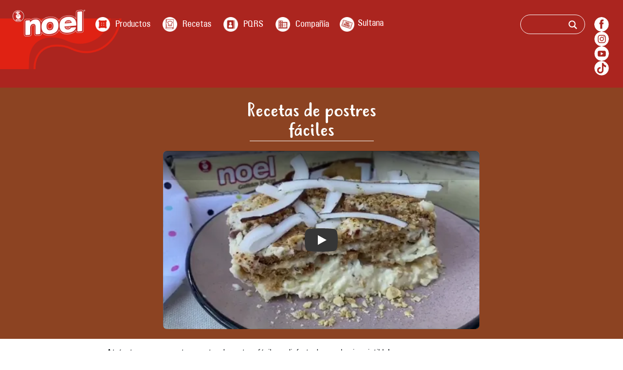

--- FILE ---
content_type: text/html; charset=UTF-8
request_url: https://noel.com.co/recetas-dulces/recetas-de-postres-faciles/
body_size: 52510
content:
<!doctype html>

<!--[if lt IE 7]><html lang="es" prefix="og: https://ogp.me/ns#" class="no-js lt-ie9 lt-ie8 lt-ie7"><![endif]-->
<!--[if (IE 7)&!(IEMobile)]><html lang="es" prefix="og: https://ogp.me/ns#" class="no-js lt-ie9 lt-ie8"><![endif]-->
<!--[if (IE 8)&!(IEMobile)]><html lang="es" prefix="og: https://ogp.me/ns#" class="no-js lt-ie9"><![endif]-->
<!--[if gt IE 8]><!-->
<html lang="es" prefix="og: https://ogp.me/ns#" class="no-js">
<!--<![endif]-->

<head>
    <meta charset="utf-8">

        <meta http-equiv="X-UA-Compatible" content="IE=edge">

    <title>Recetas de postres fáciles - Galletas Noel</title>
    <!-- Inico meta datos de cache 20 / 04 / 2020  -->
    <meta http-equiv="Expires" content="0">
    <meta http-equiv="Last-Modified" content="0">
    <meta http-equiv="Cache-Control" content="no-cache, mustrevalidate">
    <meta http-equiv="Pragma" content="no-cache">
    <!-- fin meta datos de cache 20 / 04 / 2020  -->

        <meta name="HandheldFriendly" content="True">
    <meta name="MobileOptimized" content="320">
    <meta name="viewport" content="width=device-width, initial-scale=1" />

        <link rel="apple-touch-icon" href="https://noel.com.co/wp-content/themes/marca-noel/library/images/apple-touch-icon.png">
    <link rel="icon" href="https://noel.com.co/wp-content/themes/marca-noel/favicon.png">
    <!--[if IE]>
            <link rel="shortcut icon" href="https://noel.com.co/wp-content/themes/marca-noel/favicon.ico">
        <![endif]-->
        <meta name="msapplication-TileColor" content="#f01d4f">
    <meta name="msapplication-TileImage" content="https://noel.com.co/wp-content/themes/marca-noel/library/images/win8-tile-icon.png">
    <meta name="theme-color" content="#121212">

    <link rel="pingback" href="https://noel.com.co/xmlrpc.php">

        	<style>img:is([sizes="auto" i], [sizes^="auto," i]) { contain-intrinsic-size: 3000px 1500px }</style>
	
<!-- Optimización para motores de búsqueda de Rank Math -  https://rankmath.com/ -->
<meta name="description" content="Calma tus antojos con esta fácil y deliciosa preparación de recetas de postres fáciles. ¡Aprende, disfruta y comparte!"/>
<meta name="robots" content="follow, index, max-snippet:-1, max-video-preview:-1, max-image-preview:large"/>
<link rel="canonical" href="https://noel.com.co/recetas-dulces/recetas-de-postres-faciles/" />
<meta property="og:locale" content="es_ES" />
<meta property="og:type" content="article" />
<meta property="og:title" content="Recetas de postres fáciles - Galletas Noel" />
<meta property="og:description" content="Calma tus antojos con esta fácil y deliciosa preparación de recetas de postres fáciles. ¡Aprende, disfruta y comparte!" />
<meta property="og:url" content="https://noel.com.co/recetas-dulces/recetas-de-postres-faciles/" />
<meta property="og:site_name" content="Galletas Noel" />
<meta property="og:updated_time" content="2024-07-24T23:26:34+02:00" />
<meta property="og:image" content="https://noel.com.co/wp-content/uploads/2021/04/04-27-DestacadasRecetas356x278-Noel-v1-Coco.jpg" />
<meta property="og:image:secure_url" content="https://noel.com.co/wp-content/uploads/2021/04/04-27-DestacadasRecetas356x278-Noel-v1-Coco.jpg" />
<meta property="og:image:width" content="356" />
<meta property="og:image:height" content="278" />
<meta property="og:image:alt" content="recetas de postres fáciles" />
<meta property="og:image:type" content="image/jpeg" />
<meta name="twitter:card" content="summary_large_image" />
<meta name="twitter:title" content="Recetas de postres fáciles - Galletas Noel" />
<meta name="twitter:description" content="Calma tus antojos con esta fácil y deliciosa preparación de recetas de postres fáciles. ¡Aprende, disfruta y comparte!" />
<meta name="twitter:image" content="https://noel.com.co/wp-content/uploads/2021/04/04-27-DestacadasRecetas356x278-Noel-v1-Coco.jpg" />
<script type="application/ld+json" class="rank-math-schema">{"@context":"https://schema.org","@graph":[{"@type":"BreadcrumbList","@id":"https://noel.com.co/recetas-dulces/recetas-de-postres-faciles/#breadcrumb","itemListElement":[{"@type":"ListItem","position":"1","item":{"@id":"https://noel.com.co","name":"Home"}},{"@type":"ListItem","position":"2","item":{"@id":"https://noel.com.co/recetas-dulces/recetas-de-postres-faciles/","name":"Recetas de postres f\u00e1ciles"}}]}]}</script>
<!-- /Plugin Rank Math WordPress SEO -->

<link rel='dns-prefetch' href='//www.google.com' />
<link rel='dns-prefetch' href='//fonts.googleapis.com' />
<link rel="alternate" type="application/rss+xml" title="Galletas Noel &raquo; Feed" href="https://noel.com.co/feed/" />
<link rel="alternate" type="application/rss+xml" title="Galletas Noel &raquo; Feed de los comentarios" href="https://noel.com.co/comments/feed/" />
<link rel='stylesheet' id='wp-block-library-css' href='https://noel.com.co/wp-includes/css/dist/block-library/style.min.css' type='text/css' media='all' />
<style id='classic-theme-styles-inline-css' type='text/css'>
/*! This file is auto-generated */
.wp-block-button__link{color:#fff;background-color:#32373c;border-radius:9999px;box-shadow:none;text-decoration:none;padding:calc(.667em + 2px) calc(1.333em + 2px);font-size:1.125em}.wp-block-file__button{background:#32373c;color:#fff;text-decoration:none}
</style>
<style id='global-styles-inline-css' type='text/css'>
:root{--wp--preset--aspect-ratio--square: 1;--wp--preset--aspect-ratio--4-3: 4/3;--wp--preset--aspect-ratio--3-4: 3/4;--wp--preset--aspect-ratio--3-2: 3/2;--wp--preset--aspect-ratio--2-3: 2/3;--wp--preset--aspect-ratio--16-9: 16/9;--wp--preset--aspect-ratio--9-16: 9/16;--wp--preset--color--black: #000000;--wp--preset--color--cyan-bluish-gray: #abb8c3;--wp--preset--color--white: #ffffff;--wp--preset--color--pale-pink: #f78da7;--wp--preset--color--vivid-red: #cf2e2e;--wp--preset--color--luminous-vivid-orange: #ff6900;--wp--preset--color--luminous-vivid-amber: #fcb900;--wp--preset--color--light-green-cyan: #7bdcb5;--wp--preset--color--vivid-green-cyan: #00d084;--wp--preset--color--pale-cyan-blue: #8ed1fc;--wp--preset--color--vivid-cyan-blue: #0693e3;--wp--preset--color--vivid-purple: #9b51e0;--wp--preset--gradient--vivid-cyan-blue-to-vivid-purple: linear-gradient(135deg,rgba(6,147,227,1) 0%,rgb(155,81,224) 100%);--wp--preset--gradient--light-green-cyan-to-vivid-green-cyan: linear-gradient(135deg,rgb(122,220,180) 0%,rgb(0,208,130) 100%);--wp--preset--gradient--luminous-vivid-amber-to-luminous-vivid-orange: linear-gradient(135deg,rgba(252,185,0,1) 0%,rgba(255,105,0,1) 100%);--wp--preset--gradient--luminous-vivid-orange-to-vivid-red: linear-gradient(135deg,rgba(255,105,0,1) 0%,rgb(207,46,46) 100%);--wp--preset--gradient--very-light-gray-to-cyan-bluish-gray: linear-gradient(135deg,rgb(238,238,238) 0%,rgb(169,184,195) 100%);--wp--preset--gradient--cool-to-warm-spectrum: linear-gradient(135deg,rgb(74,234,220) 0%,rgb(151,120,209) 20%,rgb(207,42,186) 40%,rgb(238,44,130) 60%,rgb(251,105,98) 80%,rgb(254,248,76) 100%);--wp--preset--gradient--blush-light-purple: linear-gradient(135deg,rgb(255,206,236) 0%,rgb(152,150,240) 100%);--wp--preset--gradient--blush-bordeaux: linear-gradient(135deg,rgb(254,205,165) 0%,rgb(254,45,45) 50%,rgb(107,0,62) 100%);--wp--preset--gradient--luminous-dusk: linear-gradient(135deg,rgb(255,203,112) 0%,rgb(199,81,192) 50%,rgb(65,88,208) 100%);--wp--preset--gradient--pale-ocean: linear-gradient(135deg,rgb(255,245,203) 0%,rgb(182,227,212) 50%,rgb(51,167,181) 100%);--wp--preset--gradient--electric-grass: linear-gradient(135deg,rgb(202,248,128) 0%,rgb(113,206,126) 100%);--wp--preset--gradient--midnight: linear-gradient(135deg,rgb(2,3,129) 0%,rgb(40,116,252) 100%);--wp--preset--font-size--small: 13px;--wp--preset--font-size--medium: 20px;--wp--preset--font-size--large: 36px;--wp--preset--font-size--x-large: 42px;--wp--preset--spacing--20: 0.44rem;--wp--preset--spacing--30: 0.67rem;--wp--preset--spacing--40: 1rem;--wp--preset--spacing--50: 1.5rem;--wp--preset--spacing--60: 2.25rem;--wp--preset--spacing--70: 3.38rem;--wp--preset--spacing--80: 5.06rem;--wp--preset--shadow--natural: 6px 6px 9px rgba(0, 0, 0, 0.2);--wp--preset--shadow--deep: 12px 12px 50px rgba(0, 0, 0, 0.4);--wp--preset--shadow--sharp: 6px 6px 0px rgba(0, 0, 0, 0.2);--wp--preset--shadow--outlined: 6px 6px 0px -3px rgba(255, 255, 255, 1), 6px 6px rgba(0, 0, 0, 1);--wp--preset--shadow--crisp: 6px 6px 0px rgba(0, 0, 0, 1);}:where(.is-layout-flex){gap: 0.5em;}:where(.is-layout-grid){gap: 0.5em;}body .is-layout-flex{display: flex;}.is-layout-flex{flex-wrap: wrap;align-items: center;}.is-layout-flex > :is(*, div){margin: 0;}body .is-layout-grid{display: grid;}.is-layout-grid > :is(*, div){margin: 0;}:where(.wp-block-columns.is-layout-flex){gap: 2em;}:where(.wp-block-columns.is-layout-grid){gap: 2em;}:where(.wp-block-post-template.is-layout-flex){gap: 1.25em;}:where(.wp-block-post-template.is-layout-grid){gap: 1.25em;}.has-black-color{color: var(--wp--preset--color--black) !important;}.has-cyan-bluish-gray-color{color: var(--wp--preset--color--cyan-bluish-gray) !important;}.has-white-color{color: var(--wp--preset--color--white) !important;}.has-pale-pink-color{color: var(--wp--preset--color--pale-pink) !important;}.has-vivid-red-color{color: var(--wp--preset--color--vivid-red) !important;}.has-luminous-vivid-orange-color{color: var(--wp--preset--color--luminous-vivid-orange) !important;}.has-luminous-vivid-amber-color{color: var(--wp--preset--color--luminous-vivid-amber) !important;}.has-light-green-cyan-color{color: var(--wp--preset--color--light-green-cyan) !important;}.has-vivid-green-cyan-color{color: var(--wp--preset--color--vivid-green-cyan) !important;}.has-pale-cyan-blue-color{color: var(--wp--preset--color--pale-cyan-blue) !important;}.has-vivid-cyan-blue-color{color: var(--wp--preset--color--vivid-cyan-blue) !important;}.has-vivid-purple-color{color: var(--wp--preset--color--vivid-purple) !important;}.has-black-background-color{background-color: var(--wp--preset--color--black) !important;}.has-cyan-bluish-gray-background-color{background-color: var(--wp--preset--color--cyan-bluish-gray) !important;}.has-white-background-color{background-color: var(--wp--preset--color--white) !important;}.has-pale-pink-background-color{background-color: var(--wp--preset--color--pale-pink) !important;}.has-vivid-red-background-color{background-color: var(--wp--preset--color--vivid-red) !important;}.has-luminous-vivid-orange-background-color{background-color: var(--wp--preset--color--luminous-vivid-orange) !important;}.has-luminous-vivid-amber-background-color{background-color: var(--wp--preset--color--luminous-vivid-amber) !important;}.has-light-green-cyan-background-color{background-color: var(--wp--preset--color--light-green-cyan) !important;}.has-vivid-green-cyan-background-color{background-color: var(--wp--preset--color--vivid-green-cyan) !important;}.has-pale-cyan-blue-background-color{background-color: var(--wp--preset--color--pale-cyan-blue) !important;}.has-vivid-cyan-blue-background-color{background-color: var(--wp--preset--color--vivid-cyan-blue) !important;}.has-vivid-purple-background-color{background-color: var(--wp--preset--color--vivid-purple) !important;}.has-black-border-color{border-color: var(--wp--preset--color--black) !important;}.has-cyan-bluish-gray-border-color{border-color: var(--wp--preset--color--cyan-bluish-gray) !important;}.has-white-border-color{border-color: var(--wp--preset--color--white) !important;}.has-pale-pink-border-color{border-color: var(--wp--preset--color--pale-pink) !important;}.has-vivid-red-border-color{border-color: var(--wp--preset--color--vivid-red) !important;}.has-luminous-vivid-orange-border-color{border-color: var(--wp--preset--color--luminous-vivid-orange) !important;}.has-luminous-vivid-amber-border-color{border-color: var(--wp--preset--color--luminous-vivid-amber) !important;}.has-light-green-cyan-border-color{border-color: var(--wp--preset--color--light-green-cyan) !important;}.has-vivid-green-cyan-border-color{border-color: var(--wp--preset--color--vivid-green-cyan) !important;}.has-pale-cyan-blue-border-color{border-color: var(--wp--preset--color--pale-cyan-blue) !important;}.has-vivid-cyan-blue-border-color{border-color: var(--wp--preset--color--vivid-cyan-blue) !important;}.has-vivid-purple-border-color{border-color: var(--wp--preset--color--vivid-purple) !important;}.has-vivid-cyan-blue-to-vivid-purple-gradient-background{background: var(--wp--preset--gradient--vivid-cyan-blue-to-vivid-purple) !important;}.has-light-green-cyan-to-vivid-green-cyan-gradient-background{background: var(--wp--preset--gradient--light-green-cyan-to-vivid-green-cyan) !important;}.has-luminous-vivid-amber-to-luminous-vivid-orange-gradient-background{background: var(--wp--preset--gradient--luminous-vivid-amber-to-luminous-vivid-orange) !important;}.has-luminous-vivid-orange-to-vivid-red-gradient-background{background: var(--wp--preset--gradient--luminous-vivid-orange-to-vivid-red) !important;}.has-very-light-gray-to-cyan-bluish-gray-gradient-background{background: var(--wp--preset--gradient--very-light-gray-to-cyan-bluish-gray) !important;}.has-cool-to-warm-spectrum-gradient-background{background: var(--wp--preset--gradient--cool-to-warm-spectrum) !important;}.has-blush-light-purple-gradient-background{background: var(--wp--preset--gradient--blush-light-purple) !important;}.has-blush-bordeaux-gradient-background{background: var(--wp--preset--gradient--blush-bordeaux) !important;}.has-luminous-dusk-gradient-background{background: var(--wp--preset--gradient--luminous-dusk) !important;}.has-pale-ocean-gradient-background{background: var(--wp--preset--gradient--pale-ocean) !important;}.has-electric-grass-gradient-background{background: var(--wp--preset--gradient--electric-grass) !important;}.has-midnight-gradient-background{background: var(--wp--preset--gradient--midnight) !important;}.has-small-font-size{font-size: var(--wp--preset--font-size--small) !important;}.has-medium-font-size{font-size: var(--wp--preset--font-size--medium) !important;}.has-large-font-size{font-size: var(--wp--preset--font-size--large) !important;}.has-x-large-font-size{font-size: var(--wp--preset--font-size--x-large) !important;}
:where(.wp-block-post-template.is-layout-flex){gap: 1.25em;}:where(.wp-block-post-template.is-layout-grid){gap: 1.25em;}
:where(.wp-block-columns.is-layout-flex){gap: 2em;}:where(.wp-block-columns.is-layout-grid){gap: 2em;}
:root :where(.wp-block-pullquote){font-size: 1.5em;line-height: 1.6;}
</style>
<link rel='stylesheet' id='contact-form-7-css' href='https://noel.com.co/wp-content/plugins/contact-form-7/includes/css/styles.css' type='text/css' media='all' />
<link rel='stylesheet' id='contactenos_nutresacn-public-css-css' href='https://noel.com.co/wp-content/plugins/contactenos-nutresa/public/css/contactenos_nutresa-public.css' type='text/css' media='all' />
<link rel='stylesheet' id='contactenos_nutresacn-sweetalert2-css-css' href='https://noel.com.co/wp-content/plugins/contactenos-nutresa/public/css/sweetalert2.min.css' type='text/css' media='all' />
<link rel='stylesheet' id='kk-star-ratings-css' href='https://noel.com.co/wp-content/plugins/kk-star-ratings/src/core/public/css/kk-star-ratings.min.css' type='text/css' media='all' />
<link rel='stylesheet' id='lite-youtube-styles-css' href='https://noel.com.co/wp-content/plugins/lite-youtube-embed/lite-youtube-styles.css' type='text/css' media='all' />
<link rel='stylesheet' id='wpsm_ac-font-awesome-front-css' href='https://noel.com.co/wp-content/plugins/responsive-accordion-and-collapse/css/font-awesome/css/font-awesome.min.css' type='text/css' media='all' />
<link rel='stylesheet' id='wpsm_ac_bootstrap-front-css' href='https://noel.com.co/wp-content/plugins/responsive-accordion-and-collapse/css/bootstrap-front.css' type='text/css' media='all' />
<link rel='stylesheet' id='googleFonts-css' href='//fonts.googleapis.com/css?family=Lato%3A400%2C700%2C400italic%2C700italic' type='text/css' media='all' />
<link rel='stylesheet' id='wpdreams-asl-basic-css' href='https://noel.com.co/wp-content/plugins/ajax-search-lite/css/style.basic.css' type='text/css' media='all' />
<style id='wpdreams-asl-basic-inline-css' type='text/css'>

					div[id*='ajaxsearchlitesettings'].searchsettings .asl_option_inner label {
						font-size: 0px !important;
						color: rgba(0, 0, 0, 0);
					}
					div[id*='ajaxsearchlitesettings'].searchsettings .asl_option_inner label:after {
						font-size: 11px !important;
						position: absolute;
						top: 0;
						left: 0;
						z-index: 1;
					}
					.asl_w_container {
						width: 100%;
						margin: 0px 0px 0px 0px;
						min-width: 200px;
					}
					div[id*='ajaxsearchlite'].asl_m {
						width: 100%;
					}
					div[id*='ajaxsearchliteres'].wpdreams_asl_results div.resdrg span.highlighted {
						font-weight: bold;
						color: rgba(217, 49, 43, 1);
						background-color: rgba(238, 238, 238, 1);
					}
					div[id*='ajaxsearchliteres'].wpdreams_asl_results .results img.asl_image {
						width: 50px;
						height: 50px;
						object-fit: cover;
					}
					div[id*='ajaxsearchlite'].asl_r .results {
						max-height: none;
					}
					div[id*='ajaxsearchlite'].asl_r {
						position: absolute;
					}
				
						.asl_m, .asl_m .probox {
							background-color: rgba(255, 255, 255, 0) !important;
							background-image: none !important;
							-webkit-background-image: none !important;
							-ms-background-image: none !important;
						}
					
						.asl_m .probox svg {
							fill: rgb(255, 255, 255) !important;
						}
						.asl_m .probox .innericon {
							background-color: rgba(255, 255, 255, 0) !important;
							background-image: none !important;
							-webkit-background-image: none !important;
							-ms-background-image: none !important;
						}
					
						div.asl_m.asl_w {
							border:1px none rgb(0, 0, 0) !important;border-radius:0px 0px 0px 0px !important;
							box-shadow: none !important;
						}
						div.asl_m.asl_w .probox {border: none !important;}
					
						div.asl_r.asl_w.vertical .results .item::after {
							display: block;
							position: absolute;
							bottom: 0;
							content: '';
							height: 1px;
							width: 100%;
							background: #D8D8D8;
						}
						div.asl_r.asl_w.vertical .results .item.asl_last_item::after {
							display: none;
						}
					 .promagnifier{padding: 7px!important; margin: -9px !important;}

#ajaxsearchlite1 .probox .proinput input, div.asl_w .probox .proinput input{
    color: #ffffff !important;
}
</style>
<link rel='stylesheet' id='wpdreams-asl-instance-css' href='https://noel.com.co/wp-content/plugins/ajax-search-lite/css/style-curvy-red.css' type='text/css' media='all' />
<link rel='stylesheet' id='noel-animate-css-css' href='https://noel.com.co/wp-content/themes/marca-noel/library/css/animate.css' type='text/css' media='all' />
<link rel='stylesheet' id='noel-aos-css-css' href='https://noel.com.co/wp-content/themes/marca-noel/library/css/aos.css' type='text/css' media='all' />
<link rel='stylesheet' id='noel-swiper-css-css' href='https://noel.com.co/wp-content/themes/marca-noel/library/css/swiper.min.css' type='text/css' media='all' />
<link rel='stylesheet' id='noel-bootstrap-css-css' href='https://noel.com.co/wp-content/themes/marca-noel/library/includes/widgets/bootstrap-4/css/bootstrap.min.css' type='text/css' media='all' />
<link rel='stylesheet' id='bones-stylesheet-css' href='https://noel.com.co/wp-content/themes/marca-noel/library/css/style.css' type='text/css' media='all' />
<!--[if lt IE 9]>
<link rel='stylesheet' id='bones-ie-only-css' href='https://noel.com.co/wp-content/themes/marca-noel/library/css/ie.css' type='text/css' media='all' />
<![endif]-->
<script type="text/javascript" id="jquery-core-js-extra">
/* <![CDATA[ */
var ajax_bones = {"ajaxurl":"https:\/\/noel.com.co\/wp-admin\/admin-ajax.php","nonce":"2b1d26b0f8"};
/* ]]> */
</script>
<script type="text/javascript" src="https://noel.com.co/wp-includes/js/jquery/jquery.min.js" id="jquery-core-js"></script>
<script type="text/javascript" src="https://noel.com.co/wp-includes/js/jquery/jquery-migrate.min.js" id="jquery-migrate-js"></script>
<script type="text/javascript" src="https://www.google.com/recaptcha/api.js" id="recaptcha-js"></script>
<script type="text/javascript" src="https://noel.com.co/wp-content/themes/marca-noel/library/js/libs/modernizr-3.6.0.min.js" id="noel-modernizr-js-js"></script>
<script type="text/javascript" src="https://noel.com.co/wp-content/themes/marca-noel/library/js/libs/prefixfree.min.js" id="noel-prefixfree-js-js"></script>
<script type="text/javascript" src="https://noel.com.co/wp-content/themes/marca-noel/library/js/libs/jquery-ui.js" id="noel-jui-js-js"></script>
<script type="text/javascript" src="https://noel.com.co/wp-content/themes/marca-noel/library/includes/widgets/bootstrap-4/js/bootstrap.min.js" id="noel-bootstrap-js-js"></script>
<script type="text/javascript" src="https://noel.com.co/wp-content/themes/marca-noel/library/js/libs/swiper.min.js" id="noel-swiper-js-js"></script>
<script type="text/javascript" src="https://noel.com.co/wp-content/themes/marca-noel/library/js/libs/aos.js" id="noel-aos-js-js"></script>
<link rel="https://api.w.org/" href="https://noel.com.co/wp-json/" /><link rel='shortlink' href='https://noel.com.co/?p=1202' />
<link rel="alternate" title="oEmbed (JSON)" type="application/json+oembed" href="https://noel.com.co/wp-json/oembed/1.0/embed?url=https%3A%2F%2Fnoel.com.co%2Frecetas-dulces%2Frecetas-de-postres-faciles%2F" />
<link rel="alternate" title="oEmbed (XML)" type="text/xml+oembed" href="https://noel.com.co/wp-json/oembed/1.0/embed?url=https%3A%2F%2Fnoel.com.co%2Frecetas-dulces%2Frecetas-de-postres-faciles%2F&#038;format=xml" />
		<script>
			document.documentElement.className = document.documentElement.className.replace('no-js', 'js');
		</script>
						<link rel="preconnect" href="https://fonts.gstatic.com" crossorigin />
				<link rel="preload" as="style" href="//fonts.googleapis.com/css?family=Open+Sans&display=swap" />
								<link rel="stylesheet" href="//fonts.googleapis.com/css?family=Open+Sans&display=swap" media="all" />
						<style type="text/css" id="wp-custom-css">
				.page-id-113 .banner-contacto{
		    margin-top: 0px;
}
.main-blog-ppal .cont-info-blog {
    max-width: 350px;
}
.info-recipes h4{margin:0 !important;}
.info-recipes p, .cont-info-blog .info p{height:115px !important; overflow: hidden;}

.content-blog p{padding-bottom: 20px;}

#white-text-productos{color: #ffffff;}
.home .line-detacado {display:none;}
.home  .banner-home {
    margin-top: 0;
}


	.innericon {
    margin-left: -70px !important;
}
.innericon svg{
    display:block!important;
}

#menu-menu-principal li a{
	text-shadow:2px 2px 2px #c22622
}
.main-productos .btn-noel.mas{
	border:solid 2px #fff;}

.btn-blog {
  position: relative;
  left: 40%;
}
@media handheld, only screen and (max-width: 667px){
.btn-recetas-home{
	max-width:215px!important;
	
	}
    margin-bottom: -50px;

}
	header .redes ul {
		max-width: fit-content!important;
	}
	.page-id-1178 .banner-blog figure img{margin-top: 32px;}
	.home .banner-home-xs {
    
		margin-top: 0px;}
}

/*SE AGREGA CAMPO COMPAÑIA EN EL MENU PRINCIPAL*/

header .cont-search{
	margin-right: 5px !important;
}

header nav ul li.company-menu a:before {
    background: url(https://noel.com.co/wp-content/uploads/2022/07/icon-compania.png) no-repeat center center;
}

@media (min-width: 667px){
header .logo{
	margin-right: 20px !important;
}
#navidad-noel-banner-mobile{
	position:relative;
		bottom:31px
}
	.main-bodegon{
		min-height:750px;
	}
		.home .main-productos-destacados {
background-size:cover;
	
}

/*FIN CAMPO COMPAÑIA MENU PRINCIPAL*/
.the_champ_sharing_title{
	display:none;
}
.redes-share{
	display:none;
}
.redes ul li {
    position: relative;
    z-index: 999;
}
.main-sidebar .card-blog-new_full {
	align-items: center;
}
.main-sidebar .card-blog-new_full figure img,.grid-articles-two .card-blog-new_full figure img,.grid-articles-four .card-blog-new_full figure img,.sidebar-single .card-blog-new_full figure img {
	height:auto;
	object-fit:contain;
}
@media (min-width:669px){
	.main-sidebar .card-blog-new_full{
		margin-top:0;
		margin-bottom:0;
	}
}
.card-blog-new_full figure img {
  
	max-height: 380px;}
.kksr-legend{
	display:none;
}
@media (min-width:1200px){
	header nav ul {
  
    margin-left: -14px;
}
		header nav li {
   font-size:17px!important;
    
}

	.banner-home figure img {
		width:100vw;
	}
header nav ul li a:before {
	margin-right:6px;
}
	.page-id-1178 .banner-blog figure img{margin-top: 83px;}
	}
}
		/* single recetas */
	.main-row-quantities-receta .col-quantities h2 {
    background: url(https://noel.com.co/wp-content/themes/marca-noel/library/css/../img/background/icon-ingredientes.png) no-repeat right center;
    background-size: 55px;
    padding-right: 80px;
}
.main-row-quantities-receta .col-preparation h2{
    background: url(https://noel.com.co/wp-content/themes/marca-noel/library/css/../img/background/icon-preparacion.png) no-repeat right center;
    background-size: 38px;
    padding-right: 57px;
}
.text-bottom-recetas a {
	color:#ffe19b;

}
.text-bottom-recetas p {
		font-size: 1.3rem;
}
.col-receta-video .receta-video-content{
	display: flex;
    justify-content: center;
    flex-direction: column;
    align-items: center;
	
}
.single-vlogs .main-row-details-receta{
	text-align:center;
}
.single-vlogs .main-row-details-receta h1{
	margin-top:30px;
	}
	
.main-row-details-receta h1:after{
	bottom:0;
}
@media(max-width: 667px){
	.page-id-1178 .alm-listing.alm-ajax{
		display: flex;
    justify-content: center;
    align-items: center;
    flex-direction: column;
	}
	.main-row-details-receta h1:after{
	bottom:0;
}
	.col-receta-destacada img{
		margin-block:2rem;
	} 
	.text-bottom-recetas a {
	color:#ffe19b;

}
	.single-vlogs .bar-details-leyend{
		padding-inline:2rem;
	}
	.main-row-quantities-receta .col-quantities h2 {
    background: url(https://noel.com.co/wp-content/themes/marca-noel/library/css/../img/background/icon-ingredientes.png) no-repeat right center;
    background-size: 55px;
    padding-right: 80px;
}
.main-row-quantities-receta .col-preparation h2{
    background: url(https://noel.com.co/wp-content/themes/marca-noel/library/css/../img/background/icon-preparacion.png) no-repeat right center;
    background-size: 38px;
    padding-right: 57px;
}
	.single-vlogs .main-row-details-receta h1{

			margin-top:30px;
		text-align:center;
	}
	.single-vlogs  .main-row-details-receta{
		text-align:center;
	}
	  .single-vlogs  .main-row-details-receta .col-receta-destacada article {
   padding-top:0px;
			padding-bottom: 0;
    }
	.single-vlogs .main-row-details-receta .col-receta-video article {
        margin: 0 auto 0px;
    }
}
.cont-info-blog figure img {
      object-fit: none;
}		</style>
		    
        
    <!-- Google Tag Manager -->
    <script>
        (function(w, d, s, l, i) {
            w[l] = w[l] || [];
            w[l].push({
                'gtm.start': new Date().getTime(),
                event: 'gtm.js'
            });
            var f = d.getElementsByTagName(s)[0],
                j = d.createElement(s),
                dl = l != 'dataLayer' ? '&l=' + l : '';
            j.async = true;
            j.src =
                'https://www.googletagmanager.com/gtm.js?id=' + i + dl;
            f.parentNode.insertBefore(j, f);
        })(window, document, 'script', 'dataLayer', 'GTM-TVL2M43');
    </script>
    <!-- End Google Tag Manager -->
    
    <!-- Meta Pixel Code -->
    <script>
    !function(f,b,e,v,n,t,s)
    {if(f.fbq)return;n=f.fbq=function(){n.callMethod?
    n.callMethod.apply(n,arguments):n.queue.push(arguments)};
    if(!f._fbq)f._fbq=n;n.push=n;n.loaded=!0;n.version='2.0';
    n.queue=[];t=b.createElement(e);t.async=!0;
    t.src=v;s=b.getElementsByTagName(e)[0];
    s.parentNode.insertBefore(t,s)}(window, document,'script',
    'https://connect.facebook.net/en_US/fbevents.js');
    fbq('init', '968490371083437');
    fbq('track', 'PageView');
    </script>
    <noscript><img height="1" width="1" style="display:none"
    src="https://www.facebook.com/tr?id=968490371083437&ev=PageView&noscript=1"
    /></noscript>
    <!-- End Meta Pixel Code -->
</head>

<style>


header nav ul li.menu-item-6676 a:before {
    content: "";
    width: 33px;
    height: 33px;
    background: url('https://noel.com.co/wp-content/uploads/2025/11/icono-sultana-33PX.png') no-repeat center center;
    background-size: contain;
margin-top: 3px;
}

</style>


<body class="wp-singular vlogs-template vlogs-template-template-recetas-noel vlogs-template-template-recetas-noel-php single single-vlogs postid-1202 wp-theme-marca-noel sp-easy-accordion-enabled" itemscope itemtype="http://schema.org/WebPage">

    <!-- Google Tag Manager (noscript) -->
    <noscript><iframe src="https://www.googletagmanager.com/ns.html?id=GTM-TVL2M43" height="0" width="0" style="display:none;visibility:hidden" loading="lazy"></iframe></noscript>
    <!-- End Google Tag Manager (noscript) -->  
    <header class="full relative clear-fix">
        <div id="nav-toogle">
            <span></span>
            <span></span>
            <span></span>
            <span></span>
        </div>
        <div class="wrapper-main-lg center">
            <figure class="logo">
                <a href="/">
                    <img src="https://noel.com.co/wp-content/themes/marca-noel/library/images/noel-logo.png" alt="Noel Logo" loading="lazy">
                </a>
            </figure>
            <nav>
                <ul id="menu-menu-principal" class=""><li id="menu-item-115" class="productos menu-item menu-item-type-post_type menu-item-object-page menu-item-115"><a href="https://noel.com.co/productos/">Productos</a></li>
<li id="menu-item-1217" class="recetas menu-item menu-item-type-post_type menu-item-object-page menu-item-1217"><a href="https://noel.com.co/recetas-dulces/">Recetas</a></li>
<li id="menu-item-117" class="contacto menu-item menu-item-type-post_type menu-item-object-page menu-item-117"><a href="https://noel.com.co/contacto/" title="Contáctanos">PQRS</a></li>
<li id="menu-item-4837" class="company-menu menu-item menu-item-type-custom menu-item-object-custom menu-item-4837"><a href="https://ciadegalletasnoel.com.co/">Compañía</a></li>
<li id="menu-item-6676" class="menu-item menu-item-type-custom menu-item-object-custom menu-item-6676"><a href="https://noel.com.co/sultana/">Sultana</a></li>
</ul>            </nav>
            <div class="redes">
                <ul id="menu-redes-sociales" class=""><li id="menu-item-30" class="fb menu-item menu-item-type-custom menu-item-object-custom menu-item-30"><a href="https://www.facebook.com/galletasnoel/">facebook</a></li>
<li id="menu-item-31" class="it menu-item menu-item-type-custom menu-item-object-custom menu-item-31"><a href="https://www.instagram.com/galletasnoel/">instagram</a></li>
<li id="menu-item-32" class="yt menu-item menu-item-type-custom menu-item-object-custom menu-item-32"><a href="https://www.youtube.com/channel/UCJJwrnSHF58Y2Zpala1jk9A">youtube</a></li>
<li id="menu-item-1350" class="tk menu-item menu-item-type-custom menu-item-object-custom menu-item-1350"><a target="_blank" href="https://www.tiktok.com/@galletas_noel?lang=es">Tik Tok</a></li>
</ul>            </div>
            <div class="cont-search">
                                <div class="asl_w_container asl_w_container_1" data-id="1" data-instance="1">
	<div id='ajaxsearchlite1'
		data-id="1"
		data-instance="1"
		class="asl_w asl_m asl_m_1 asl_m_1_1">
		<div class="probox">

	
	<div class='prosettings' style='display:none;' data-opened=0>
				<div class='innericon'>
			<svg version="1.1" xmlns="http://www.w3.org/2000/svg" xmlns:xlink="http://www.w3.org/1999/xlink" x="0px" y="0px" width="22" height="22" viewBox="0 0 512 512" enable-background="new 0 0 512 512" xml:space="preserve">
					<polygon transform = "rotate(90 256 256)" points="142.332,104.886 197.48,50 402.5,256 197.48,462 142.332,407.113 292.727,256 "/>
				</svg>
		</div>
	</div>

	
	
	<div class='proinput'>
		<form role="search" action='#' autocomplete="off"
				aria-label="Search form">
			<input aria-label="Search input"
					type='search' class='orig'
					tabindex="0"
					name='phrase'
					placeholder=''
					value=''
					autocomplete="off"/>
			<input aria-label="Search autocomplete input"
					type='text'
					class='autocomplete'
					tabindex="-1"
					name='phrase'
					value=''
					autocomplete="off" disabled/>
			<input type='submit' value="Start search" style='width:0; height: 0; visibility: hidden;'>
		</form>
	</div>

	
	
	<button class='promagnifier' tabindex="0" aria-label="Search magnifier button">
				<span class='innericon' style="display:block;">
			<svg version="1.1" xmlns="http://www.w3.org/2000/svg" xmlns:xlink="http://www.w3.org/1999/xlink" x="0px" y="0px" width="22" height="22" viewBox="0 0 512 512" enable-background="new 0 0 512 512" xml:space="preserve">
					<path d="M460.355,421.59L353.844,315.078c20.041-27.553,31.885-61.437,31.885-98.037
						C385.729,124.934,310.793,50,218.686,50C126.58,50,51.645,124.934,51.645,217.041c0,92.106,74.936,167.041,167.041,167.041
						c34.912,0,67.352-10.773,94.184-29.158L419.945,462L460.355,421.59z M100.631,217.041c0-65.096,52.959-118.056,118.055-118.056
						c65.098,0,118.057,52.959,118.057,118.056c0,65.096-52.959,118.056-118.057,118.056C153.59,335.097,100.631,282.137,100.631,217.041
						z"/>
				</svg>
		</span>
	</button>

	
	
	<div class='proloading'>

		<div class="asl_loader"><div class="asl_loader-inner asl_simple-circle"></div></div>

			</div>

			<div class='proclose'>
			<svg version="1.1" xmlns="http://www.w3.org/2000/svg" xmlns:xlink="http://www.w3.org/1999/xlink" x="0px"
				y="0px"
				width="12" height="12" viewBox="0 0 512 512" enable-background="new 0 0 512 512"
				xml:space="preserve">
				<polygon points="438.393,374.595 319.757,255.977 438.378,137.348 374.595,73.607 255.995,192.225 137.375,73.622 73.607,137.352 192.246,255.983 73.622,374.625 137.352,438.393 256.002,319.734 374.652,438.378 "/>
			</svg>
		</div>
	
	
</div>	</div>
	<div class='asl_data_container' style="display:none !important;">
		<div class="asl_init_data wpdreams_asl_data_ct"
	style="display:none !important;"
	id="asl_init_id_1"
	data-asl-id="1"
	data-asl-instance="1"
	data-settings="{&quot;homeurl&quot;:&quot;https:\/\/noel.com.co\/&quot;,&quot;resultstype&quot;:&quot;vertical&quot;,&quot;resultsposition&quot;:&quot;hover&quot;,&quot;itemscount&quot;:4,&quot;charcount&quot;:0,&quot;highlight&quot;:true,&quot;highlightWholewords&quot;:true,&quot;singleHighlight&quot;:false,&quot;scrollToResults&quot;:{&quot;enabled&quot;:false,&quot;offset&quot;:0},&quot;resultareaclickable&quot;:1,&quot;autocomplete&quot;:{&quot;enabled&quot;:false,&quot;lang&quot;:&quot;es&quot;,&quot;trigger_charcount&quot;:0},&quot;mobile&quot;:{&quot;menu_selector&quot;:&quot;#menu-toggle&quot;},&quot;trigger&quot;:{&quot;click&quot;:&quot;results_page&quot;,&quot;click_location&quot;:&quot;same&quot;,&quot;update_href&quot;:false,&quot;return&quot;:&quot;results_page&quot;,&quot;return_location&quot;:&quot;same&quot;,&quot;facet&quot;:true,&quot;type&quot;:true,&quot;redirect_url&quot;:&quot;?s={phrase}&quot;,&quot;delay&quot;:300},&quot;animations&quot;:{&quot;pc&quot;:{&quot;settings&quot;:{&quot;anim&quot;:&quot;fadedrop&quot;,&quot;dur&quot;:300},&quot;results&quot;:{&quot;anim&quot;:&quot;fadedrop&quot;,&quot;dur&quot;:300},&quot;items&quot;:&quot;voidanim&quot;},&quot;mob&quot;:{&quot;settings&quot;:{&quot;anim&quot;:&quot;fadedrop&quot;,&quot;dur&quot;:300},&quot;results&quot;:{&quot;anim&quot;:&quot;fadedrop&quot;,&quot;dur&quot;:300},&quot;items&quot;:&quot;voidanim&quot;}},&quot;autop&quot;:{&quot;state&quot;:true,&quot;phrase&quot;:&quot;&quot;,&quot;count&quot;:&quot;1&quot;},&quot;resPage&quot;:{&quot;useAjax&quot;:false,&quot;selector&quot;:&quot;#main&quot;,&quot;trigger_type&quot;:true,&quot;trigger_facet&quot;:true,&quot;trigger_magnifier&quot;:false,&quot;trigger_return&quot;:false},&quot;resultsSnapTo&quot;:&quot;left&quot;,&quot;results&quot;:{&quot;width&quot;:&quot;auto&quot;,&quot;width_tablet&quot;:&quot;auto&quot;,&quot;width_phone&quot;:&quot;auto&quot;},&quot;settingsimagepos&quot;:&quot;right&quot;,&quot;closeOnDocClick&quot;:true,&quot;overridewpdefault&quot;:false,&quot;override_method&quot;:&quot;get&quot;}"></div>
	<div id="asl_hidden_data">
		<svg style="position:absolute" height="0" width="0">
			<filter id="aslblur">
				<feGaussianBlur in="SourceGraphic" stdDeviation="4"/>
			</filter>
		</svg>
		<svg style="position:absolute" height="0" width="0">
			<filter id="no_aslblur"></filter>
		</svg>
	</div>
	</div>

	<div id='ajaxsearchliteres1'
	class='vertical wpdreams_asl_results asl_w asl_r asl_r_1 asl_r_1_1'>

	
	<div class="results">

		
		<div class="resdrg">
		</div>

		
	</div>

	
	
</div>

	<div id='__original__ajaxsearchlitesettings1'
		data-id="1"
		class="searchsettings wpdreams_asl_settings asl_w asl_s asl_s_1">
		<form name='options'
		aria-label="Search settings form"
		autocomplete = 'off'>

	
	
	<input type="hidden" name="filters_changed" style="display:none;" value="0">
	<input type="hidden" name="filters_initial" style="display:none;" value="1">

	<div class="asl_option_inner hiddend">
		<input type='hidden' name='qtranslate_lang' id='qtranslate_lang'
				value='0'/>
	</div>

	
	
	<fieldset class="asl_sett_scroll">
		<legend style="display: none;">Generic selectors</legend>
		<div class="asl_option" tabindex="0">
			<div class="asl_option_inner">
				<input type="checkbox" value="exact"
						aria-label="Exact matches only"
						name="asl_gen[]" />
				<div class="asl_option_checkbox"></div>
			</div>
			<div class="asl_option_label">
				Exact matches only			</div>
		</div>
		<div class="asl_option" tabindex="0">
			<div class="asl_option_inner">
				<input type="checkbox" value="title"
						aria-label="Search in title"
						name="asl_gen[]"  checked="checked"/>
				<div class="asl_option_checkbox"></div>
			</div>
			<div class="asl_option_label">
				Search in title			</div>
		</div>
		<div class="asl_option" tabindex="0">
			<div class="asl_option_inner">
				<input type="checkbox" value="content"
						aria-label="Search in content"
						name="asl_gen[]"  checked="checked"/>
				<div class="asl_option_checkbox"></div>
			</div>
			<div class="asl_option_label">
				Search in content			</div>
		</div>
		<div class="asl_option_inner hiddend">
			<input type="checkbox" value="excerpt"
					aria-label="Search in excerpt"
					name="asl_gen[]"  checked="checked"/>
			<div class="asl_option_checkbox"></div>
		</div>
	</fieldset>
	<fieldset class="asl_sett_scroll">
		<legend style="display: none;">Post Type Selectors</legend>
					<div class="asl_option_inner hiddend">
				<input type="checkbox" value="productos"
						aria-label="Hidden option, ignore please"
						name="customset[]" checked="checked"/>
			</div>
						<div class="asl_option_inner hiddend">
				<input type="checkbox" value="vlogs"
						aria-label="Hidden option, ignore please"
						name="customset[]" checked="checked"/>
			</div>
						<div class="asl_option_inner hiddend">
				<input type="checkbox" value="blog"
						aria-label="Hidden option, ignore please"
						name="customset[]" checked="checked"/>
			</div>
						<div class="asl_option_inner hiddend">
				<input type="checkbox" value="post"
						aria-label="Hidden option, ignore please"
						name="customset[]" checked="checked"/>
			</div>
						<div class="asl_option_inner hiddend">
				<input type="checkbox" value="page"
						aria-label="Hidden option, ignore please"
						name="customset[]" checked="checked"/>
			</div>
				</fieldset>
	</form>
	</div>
</div>
            </div>
        </div>
    </header>
    <div class="main-breadcrumb">
        <div class="wrapper-main center">
                    </div>        
    </div>    
<section class="main-row-details-receta full clear-fix">
    <h1>Recetas de postres fáciles</h1>
    <div class="row row-xs  ">
        <div class="col-12 col-sm-12 col-lg-12 col-xl-12 col-receta-video">
            <article class="receta-video-content-">
            
                                    <div class="video-product-">
                                                               <lite-youtube videoid="Rh0mtrr_gKk"></lite-youtube>                        
                        </div>

                              </article>
            </div>
       
</section>
<section class="bar-details-leyend full clear-fix">
    <div class="wrapper-main-sm center">

                    <p><p>¡Atrévete a preparar estas recetas de postres fáciles y disfruta de su sabor irresistible!</p>
</p>
            </div>
</section>
<section class="main-row-quantities-receta full clear-fix">
    <div class="row row-xs">
        <div class="col-12 col-sm-6 col-lg-6 col-xl-6 col-quantities">
                            <article>
                    <h2><span>Ingredientes</span></h2>
                    <ul>
<li><strong>Galletas Noel Coco</strong>.</li>
<li>2 sobres de gelatina sin sabor.</li>
<li>200 ml de leche condensada 400 ml de crema de leche.</li>
<li>1 taza de coco rallado.</li>
<li>1 taza almendras trituradas.</li>
<li>1 taza de agua de coco.</li>
</ul>
                </article>
                    </div>
        <div class="col-12 col-sm-6 col-lg-6 col-xl-6 col-preparation">
                            <article>
                    <h2><span>Preparación</span></h2>
                    <ul>
<li style="color: #f72d24;"><span style="color: #4f2c04;">Hidrata la gelatina sin sabor.</span></li>
<li style="color: #f72d24;"><span style="color: #4f2c04;">En un recipiente mezcla la crema de leche, la leche condensada, la gelatina sin sabor, el coco rallado y revuelve muy bien.</span></li>
<li style="color: #f72d24;"><span style="color: #4f2c04;">En una refractaria agrega una capa de la mezcla y luego una capa de <strong>Galletas Noel Coco</strong>. Repite el proceso 2 veces. Es normal que las galletas floten en la mezcla.</span></li>
<li style="color: #f72d24;"><span style="color: #4f2c04;">Termina con las almendras trituradas y un poco más de coco rallado y lleva a la nevera por 20 minutos.</span></li>
<li style="color: #f72d24;"><span style="color: #4f2c04;">Porciónalo y disfruta.</span></li>
</ul>
                </article>
            
        </div>
    </div>
</section>
<section class="bar-receta full clear-fix">
    <div class="wrapper-main center text-bottom-recetas">
        <p><strong>Disfruta este delicioso postre de Coco con Noel </strong></p>
    </div>
</section>
<style>.main-row-details-receta iframe {
    width: 100%;
  
}.main-row-details-receta lite-youtube {
  border-radius: 8px;
  margin:0 auto;
  

}
.main-row-details-receta lite-youtube {
    max-width: 650px;
}
.main-row-details-receta iframe,.main-row-details-receta lite-youtube  {
    height: 100%;
  
}
@media screen and (max-width: 768px) {
    .main-row-details-receta  .col-receta-video{
        margin-block: 2rem;
    }
 
.main-row-details-receta iframe {border: none;}
}
</style>
		<footer class="full clear-fix">
            <div class="wrapper-main-md center">
                <figure class="logo">
                    <a href="https://www.gruponutresa.com/" target="_blank">
                        <img src="https://noel.com.co/wp-content/themes/marca-noel/library/images/grupo-nutresa-logo.png" alt="grupo-nutresa-logo" loading="lazy">                    
                    </a>
                </figure>
                <nav>
                    <ul id="menu-menu-footer" class=""><li id="menu-item-25" class="d-none menu-item menu-item-type-custom menu-item-object-custom menu-item-25"><a href="#">Nosotros</a></li>
<li id="menu-item-28" class="menu-item menu-item-type-custom menu-item-object-custom menu-item-28"><a target="_blank" href="https://co.linkedin.com/company/noel">Trabaja con nosotros</a></li>
<li id="menu-item-29" class="menu-item menu-item-type-custom menu-item-object-custom menu-item-29"><a target="_blank" href="/wp-content/themes/marca-noel/library/pdf/politica-datos.pdf">Habeas data</a></li>
<li id="menu-item-6607" class="menu-item menu-item-type-custom menu-item-object-custom menu-item-6607"><a href="https://crmnutresa.my.salesforce-sites.com/ConsultarCasos?code=noel">Consultas PQRS</a></li>
</ul>                </nav>
                <hr>
                <p><span>Medellín - Colombia</span> Copyright© 2026 Nutresa Todos los derechos reservados</p>
                <div class="redes">                    
                    <ul id="menu-redes-sociales-1" class=""><li class="fb menu-item menu-item-type-custom menu-item-object-custom menu-item-30"><a href="https://www.facebook.com/galletasnoel/">facebook</a></li>
<li class="it menu-item menu-item-type-custom menu-item-object-custom menu-item-31"><a href="https://www.instagram.com/galletasnoel/">instagram</a></li>
<li class="yt menu-item menu-item-type-custom menu-item-object-custom menu-item-32"><a href="https://www.youtube.com/channel/UCJJwrnSHF58Y2Zpala1jk9A">youtube</a></li>
<li class="tk menu-item menu-item-type-custom menu-item-object-custom menu-item-1350"><a target="_blank" href="https://www.tiktok.com/@galletas_noel?lang=es">Tik Tok</a></li>
</ul>                </div>
                <a href="https://smdigital.com.co" class="by" target="_blank">
                    <img src="https://noel.com.co/wp-content/themes/marca-noel/library/images/smdigital.png" alt="SM Digital" loading="lazy">
                </a>
            </div>
        </footer>

				<script type="speculationrules">
{"prefetch":[{"source":"document","where":{"and":[{"href_matches":"\/*"},{"not":{"href_matches":["\/wp-*.php","\/wp-admin\/*","\/wp-content\/uploads\/*","\/wp-content\/*","\/wp-content\/plugins\/*","\/wp-content\/themes\/marca-noel\/*","\/*\\?(.+)"]}},{"not":{"selector_matches":"a[rel~=\"nofollow\"]"}},{"not":{"selector_matches":".no-prefetch, .no-prefetch a"}}]},"eagerness":"conservative"}]}
</script>
<script type="text/javascript" src="https://noel.com.co/wp-includes/js/dist/hooks.min.js" id="wp-hooks-js"></script>
<script type="text/javascript" src="https://noel.com.co/wp-includes/js/dist/i18n.min.js" id="wp-i18n-js"></script>
<script type="text/javascript" id="wp-i18n-js-after">
/* <![CDATA[ */
wp.i18n.setLocaleData( { 'text direction\u0004ltr': [ 'ltr' ] } );
/* ]]> */
</script>
<script type="text/javascript" src="https://noel.com.co/wp-content/plugins/contact-form-7/includes/swv/js/index.js" id="swv-js"></script>
<script type="text/javascript" id="contact-form-7-js-translations">
/* <![CDATA[ */
( function( domain, translations ) {
	var localeData = translations.locale_data[ domain ] || translations.locale_data.messages;
	localeData[""].domain = domain;
	wp.i18n.setLocaleData( localeData, domain );
} )( "contact-form-7", {"translation-revision-date":"2025-12-01 15:45:40+0000","generator":"GlotPress\/4.0.3","domain":"messages","locale_data":{"messages":{"":{"domain":"messages","plural-forms":"nplurals=2; plural=n != 1;","lang":"es"},"This contact form is placed in the wrong place.":["Este formulario de contacto est\u00e1 situado en el lugar incorrecto."],"Error:":["Error:"]}},"comment":{"reference":"includes\/js\/index.js"}} );
/* ]]> */
</script>
<script type="text/javascript" id="contact-form-7-js-before">
/* <![CDATA[ */
var wpcf7 = {
    "api": {
        "root": "https:\/\/noel.com.co\/wp-json\/",
        "namespace": "contact-form-7\/v1"
    },
    "cached": 1
};
/* ]]> */
</script>
<script type="text/javascript" src="https://noel.com.co/wp-content/plugins/contact-form-7/includes/js/index.js" id="contact-form-7-js"></script>
<script type="text/javascript" src="https://noel.com.co/wp-content/plugins/contactenos-nutresa/public/js/contactenos_nutresa-public.js" id="contactenos_nutresacn-public-js-js"></script>
<script type="text/javascript" src="https://noel.com.co/wp-content/plugins/contactenos-nutresa/public/js/sweetalert2.min.js" id="contactenos_nutresacn-sweetalert2-js-js"></script>
<script type="text/javascript" id="kk-star-ratings-js-extra">
/* <![CDATA[ */
var kk_star_ratings = {"action":"kk-star-ratings","endpoint":"https:\/\/noel.com.co\/wp-admin\/admin-ajax.php","nonce":"244576c1f1"};
/* ]]> */
</script>
<script type="text/javascript" src="https://noel.com.co/wp-content/plugins/kk-star-ratings/src/core/public/js/kk-star-ratings.min.js" id="kk-star-ratings-js"></script>
<script type="text/javascript" src="https://noel.com.co/wp-content/plugins/lite-youtube-embed/lite-youtube-embed.js" id="lite-youtube-embed-js"></script>
<script type="text/javascript" src="https://noel.com.co/wp-content/plugins/responsive-accordion-and-collapse/js/accordion-custom.js" id="call_ac-custom-js-front-js"></script>
<script type="text/javascript" src="https://noel.com.co/wp-content/plugins/responsive-accordion-and-collapse/js/accordion.js" id="call_ac-js-front-js"></script>
<script type="text/javascript" id="wd-asl-ajaxsearchlite-js-before">
/* <![CDATA[ */
window.ASL = typeof window.ASL !== 'undefined' ? window.ASL : {}; window.ASL.wp_rocket_exception = "DOMContentLoaded"; window.ASL.ajaxurl = "https:\/\/noel.com.co\/wp-admin\/admin-ajax.php"; window.ASL.backend_ajaxurl = "https:\/\/noel.com.co\/wp-admin\/admin-ajax.php"; window.ASL.asl_url = "https:\/\/noel.com.co\/wp-content\/plugins\/ajax-search-lite\/"; window.ASL.detect_ajax = 1; window.ASL.media_query = 4780; window.ASL.version = 4780; window.ASL.pageHTML = ""; window.ASL.additional_scripts = []; window.ASL.script_async_load = false; window.ASL.init_only_in_viewport = true; window.ASL.font_url = "https:\/\/noel.com.co\/wp-content\/plugins\/ajax-search-lite\/css\/fonts\/icons2.woff2"; window.ASL.highlight = {"enabled":false,"data":[]}; window.ASL.analytics = {"method":0,"tracking_id":"","string":"?ajax_search={asl_term}","event":{"focus":{"active":true,"action":"focus","category":"ASL","label":"Input focus","value":"1"},"search_start":{"active":false,"action":"search_start","category":"ASL","label":"Phrase: {phrase}","value":"1"},"search_end":{"active":true,"action":"search_end","category":"ASL","label":"{phrase} | {results_count}","value":"1"},"magnifier":{"active":true,"action":"magnifier","category":"ASL","label":"Magnifier clicked","value":"1"},"return":{"active":true,"action":"return","category":"ASL","label":"Return button pressed","value":"1"},"facet_change":{"active":false,"action":"facet_change","category":"ASL","label":"{option_label} | {option_value}","value":"1"},"result_click":{"active":true,"action":"result_click","category":"ASL","label":"{result_title} | {result_url}","value":"1"}}};
window.ASL_INSTANCES = [];window.ASL_INSTANCES[1] = {"homeurl":"https:\/\/noel.com.co\/","resultstype":"vertical","resultsposition":"hover","itemscount":4,"charcount":0,"highlight":true,"highlightWholewords":true,"singleHighlight":false,"scrollToResults":{"enabled":false,"offset":0},"resultareaclickable":1,"autocomplete":{"enabled":false,"lang":"es","trigger_charcount":0},"mobile":{"menu_selector":"#menu-toggle"},"trigger":{"click":"results_page","click_location":"same","update_href":false,"return":"results_page","return_location":"same","facet":true,"type":true,"redirect_url":"?s={phrase}","delay":300},"animations":{"pc":{"settings":{"anim":"fadedrop","dur":300},"results":{"anim":"fadedrop","dur":300},"items":"voidanim"},"mob":{"settings":{"anim":"fadedrop","dur":300},"results":{"anim":"fadedrop","dur":300},"items":"voidanim"}},"autop":{"state":true,"phrase":"","count":"1"},"resPage":{"useAjax":false,"selector":"#main","trigger_type":true,"trigger_facet":true,"trigger_magnifier":false,"trigger_return":false},"resultsSnapTo":"left","results":{"width":"auto","width_tablet":"auto","width_phone":"auto"},"settingsimagepos":"right","closeOnDocClick":true,"overridewpdefault":false,"override_method":"get"};
/* ]]> */
</script>
<script type="text/javascript" src="https://noel.com.co/wp-content/plugins/ajax-search-lite/js/min/plugin/merged/asl.min.js" id="wd-asl-ajaxsearchlite-js"></script>
<script type="text/javascript" src="https://noel.com.co/wp-content/themes/marca-noel/library/js/scripts.min.js" id="bones-js-js"></script>

	</body>

</html> <!-- end of site. what a ride! -->


--- FILE ---
content_type: text/css
request_url: https://noel.com.co/wp-content/plugins/contactenos-nutresa/public/css/contactenos_nutresa-public.css
body_size: 613
content:
/**
 * All of the CSS for your public-facing functionality should be
 * included in this file.
 */

.form-cn {
  font-family: inherit;
  font-size: inherit;
  background-color: #FFF;
  margin: 0 auto;
  padding: 3em;
}

.form-cn .form-cn__input-container {
  margin-top: 0.5em;
  text-align: center;
}

.form-cn .form-cn__last-fields{
  margin-top: 10px;
  clear: both;
}

.form-cn .form-cn__label {
  width: 100%;
  font-size: 20px;
  font-weight: bold;
  text-align: center;
}

.form-cn .form-cn__label.mandatory:before{
    content: "  * ";
    color: red;
}

.form-cn textarea{
  padding: 10px;
}

.form-cn .form-cn__input,
.form-cn .form-cn__select {
  max-width: 400px;
  width: 100%;
  margin: auto;
  font-family: inherit !important;
}

.form-cn .form-cn__input .g-recaptcha-message {
  text-align: center;
  margin: 5px 0;
  font-size: 13px;
}

.form-cn .form-cn__checkbox{
  font-weight: normal;
}

.cn-modal-content {
  font-size: 18px;
  line-height: 25px;
}

.form-cn .form-cn__input-container #submit-button-form {
  padding: 10px 15px;
  background: #eaedf2;
  border: none;
  border-radius: 5px;
}

.form-cn .form-cn__input-container .g-recaptcha {
    display: inline-block;
}

.form-cn .form-cn__input-container #uniform-acepto,
.form-cn .form-cn__input-container #habeas {
    float: left;
    margin-right: 10px;
}

.form-cn .form-cn__input-container #submit-button-form:disabled {
  color: #adadad;
  cursor: not-allowed;
}

.cn-modal-btn {
    font-size: 16px;
    font-weight: bold;
}

.form-cn-loader {
  display: none;
  position: relative;
  width: 64px;
  height: 64px;
  margin: auto;
}
.form-cn-loader div {
  position: absolute;
  top: 27px;
  width: 11px;
  height: 11px;
  border-radius: 50%;
  background: #5c6b80;
  animation-timing-function: cubic-bezier(0, 1, 1, 0);
}
.form-cn-loader div:nth-child(1) {
  left: 6px;
  animation: form-cn-loader1 0.6s infinite;
}
.form-cn-loader div:nth-child(2) {
  left: 6px;
  animation: form-cn-loader2 0.6s infinite;
}
.form-cn-loader div:nth-child(3) {
  left: 26px;
  animation: form-cn-loader2 0.6s infinite;
}
.form-cn-loader div:nth-child(4) {
  left: 45px;
  animation: form-cn-loader3 0.6s infinite;
}
@keyframes form-cn-loader1 {
  0% {
    transform: scale(0);
  }
  100% {
    transform: scale(1);
  }
}
@keyframes form-cn-loader3 {
  0% {
    transform: scale(1);
  }
  100% {
    transform: scale(0);
  }
}
@keyframes form-cn-loader2 {
  0% {
    transform: translate(0, 0);
  }
  100% {
    transform: translate(19px, 0);
  }
}


--- FILE ---
content_type: text/css
request_url: https://noel.com.co/wp-content/themes/marca-noel/library/css/style.css
body_size: 33831
content:
/*! Made with Bones: http://themble.com/bones :) */
/******************************************************************
Site Name:
Author:

Stylesheet: Main Stylesheet

Here's where the magic happens. Here, you'll see we are calling in
the separate media queries. The base mobile goes outside any query
and is called at the beginning, after that we call the rest
of the styles inside media queries.

Helpful articles on Sass file organization:
http://thesassway.com/advanced/modular-css-naming-conventions

******************************************************************/
/*********************
IMPORTING PARTIALS
These files are needed at the beginning so that we establish all
our mixins, functions, and variables that we'll be using across
the whole project.
*********************/
/*! normalize.css v8.0.1 | MIT License | github.com/necolas/normalize.css */
/* Document
   ========================================================================== */
/**
 * 1. Correct the line height in all browsers.
 * 2. Prevent adjustments of font size after orientation changes in iOS.
 */
@import url("https://netdna.bootstrapcdn.com/font-awesome/3.2.1/css/font-awesome.css");
html {
  line-height: 1.15;
  /* 1 */
  -webkit-text-size-adjust: 100%;
  /* 2 */
}

/* Sections
   ========================================================================== */
/**
 * Remove the margin in all browsers.
 */
body {
  margin: 0;
}

/**
 * Render the `main` element consistently in IE.
 */
main {
  display: block;
}

/**
 * Correct the font size and margin on `h1` elements within `section` and
 * `article` contexts in Chrome, Firefox, and Safari.
 */
h1 {
  font-size: 2em;
  margin: 0.67em 0;
}

/* Grouping content
   ========================================================================== */
/**
 * 1. Add the correct box sizing in Firefox.
 * 2. Show the overflow in Edge and IE.
 */
hr {
  box-sizing: content-box;
  /* 1 */
  height: 0;
  /* 1 */
  overflow: visible;
  /* 2 */
}

/**
 * 1. Correct the inheritance and scaling of font size in all browsers.
 * 2. Correct the odd `em` font sizing in all browsers.
 */
pre {
  font-family: monospace, monospace;
  /* 1 */
  font-size: 1em;
  /* 2 */
}

/* Text-level semantics
   ========================================================================== */
/**
 * Remove the gray background on active links in IE 10.
 */
a {
  background-color: transparent;
}

/**
 * 1. Remove the bottom border in Chrome 57-
 * 2. Add the correct text decoration in Chrome, Edge, IE, Opera, and Safari.
 */
abbr[title] {
  border-bottom: none;
  /* 1 */
  text-decoration: underline;
  /* 2 */
  text-decoration: underline dotted;
  /* 2 */
}

/**
 * Add the correct font weight in Chrome, Edge, and Safari.
 */
b,
strong {
  font-weight: bolder;
}

/**
 * 1. Correct the inheritance and scaling of font size in all browsers.
 * 2. Correct the odd `em` font sizing in all browsers.
 */
code,
kbd,
samp {
  font-family: monospace, monospace;
  /* 1 */
  font-size: 1em;
  /* 2 */
}

/**
 * Add the correct font size in all browsers.
 */
small {
  font-size: 80%;
}

/**
 * Prevent `sub` and `sup` elements from affecting the line height in
 * all browsers.
 */
sub,
sup {
  font-size: 75%;
  line-height: 0;
  position: relative;
  vertical-align: baseline;
}

sub {
  bottom: -0.25em;
}

sup {
  top: -0.5em;
}

/* Embedded content
   ========================================================================== */
/**
 * Remove the border on images inside links in IE 10.
 */
img {
  border-style: none;
}

/* Forms
   ========================================================================== */
/**
 * 1. Change the font styles in all browsers.
 * 2. Remove the margin in Firefox and Safari.
 */
button,
input,
optgroup,
select,
textarea {
  font-family: inherit;
  /* 1 */
  font-size: 100%;
  /* 1 */
  line-height: 1.15;
  /* 1 */
  margin: 0;
  /* 2 */
}

/**
 * Show the overflow in IE.
 * 1. Show the overflow in Edge.
 */
button,
input {
  /* 1 */
  overflow: visible;
}

/**
 * Remove the inheritance of text transform in Edge, Firefox, and IE.
 * 1. Remove the inheritance of text transform in Firefox.
 */
button,
select {
  /* 1 */
  text-transform: none;
}

/**
 * Correct the inability to style clickable types in iOS and Safari.
 */
button,
[type="button"],
[type="reset"],
[type="submit"] {
  -webkit-appearance: button;
}

/**
 * Remove the inner border and padding in Firefox.
 */
button::-moz-focus-inner,
[type="button"]::-moz-focus-inner,
[type="reset"]::-moz-focus-inner,
[type="submit"]::-moz-focus-inner {
  border-style: none;
  padding: 0;
}

/**
 * Restore the focus styles unset by the previous rule.
 */
button:-moz-focusring,
[type="button"]:-moz-focusring,
[type="reset"]:-moz-focusring,
[type="submit"]:-moz-focusring {
  outline: 1px dotted ButtonText;
}

/**
 * Correct the padding in Firefox.
 */
fieldset {
  padding: 0.35em 0.75em 0.625em;
}

/**
 * 1. Correct the text wrapping in Edge and IE.
 * 2. Correct the color inheritance from `fieldset` elements in IE.
 * 3. Remove the padding so developers are not caught out when they zero out
 *    `fieldset` elements in all browsers.
 */
legend {
  box-sizing: border-box;
  /* 1 */
  color: inherit;
  /* 2 */
  display: table;
  /* 1 */
  max-width: 100%;
  /* 1 */
  padding: 0;
  /* 3 */
  white-space: normal;
  /* 1 */
}

/**
 * Add the correct vertical alignment in Chrome, Firefox, and Opera.
 */
progress {
  vertical-align: baseline;
}

/**
 * Remove the default vertical scrollbar in IE 10+.
 */
textarea {
  overflow: auto;
}

/**
 * 1. Add the correct box sizing in IE 10.
 * 2. Remove the padding in IE 10.
 */
[type="checkbox"],
[type="radio"] {
  box-sizing: border-box;
  /* 1 */
  padding: 0;
  /* 2 */
}

/**
 * Correct the cursor style of increment and decrement buttons in Chrome.
 */
[type="number"]::-webkit-inner-spin-button,
[type="number"]::-webkit-outer-spin-button {
  height: auto;
}

/**
 * 1. Correct the odd appearance in Chrome and Safari.
 * 2. Correct the outline style in Safari.
 */
[type="search"] {
  -webkit-appearance: textfield;
  /* 1 */
  outline-offset: -2px;
  /* 2 */
}

/**
 * Remove the inner padding in Chrome and Safari on macOS.
 */
[type="search"]::-webkit-search-decoration {
  -webkit-appearance: none;
}

/**
 * 1. Correct the inability to style clickable types in iOS and Safari.
 * 2. Change font properties to `inherit` in Safari.
 */
::-webkit-file-upload-button {
  -webkit-appearance: button;
  /* 1 */
  font: inherit;
  /* 2 */
}

/* Interactive
   ========================================================================== */
/*
 * Add the correct display in Edge, IE 10+, and Firefox.
 */
details {
  display: block;
}

/*
 * Add the correct display in all browsers.
 */
summary {
  display: list-item;
}

/* Misc
   ========================================================================== */
/**
 * Add the correct display in IE 10+.
 */
template {
  display: none;
}

/**
 * Add the correct display in IE 10.
 */
[hidden] {
  display: none;
}

/******************************************************************
Site Name:
Author:

Stylesheet: Variables

Here is where we declare all our variables like colors, fonts,
base values, and defaults. We want to make sure this file ONLY
contains variables that way our files don't get all messy.
No one likes a mess.

******************************************************************/
/*********************
COLORS
Need help w/ choosing your colors? Try this site out:
http://0to255.com/
*********************/
/*
Here's a great tutorial on how to
use color variables properly:
http://sachagreif.com/sass-color-variables/
*/
/******************************************************************
Site Name:
Author:

Stylesheet: Typography

Need to import a font or set of icons for your site? Drop them in
here or just use this to establish your typographical grid. Or not.
Do whatever you want to...GOSH!

Helpful Articles:
http://trentwalton.com/2012/06/19/fluid-type/
http://ia.net/blog/responsive-typography-the-basics/
http://alistapart.com/column/responsive-typography-is-a-physical-discipline

******************************************************************/
/*********************
FONT FACE (IN YOUR FACE)
*********************/
/*  To embed your own fonts, use this syntax
  and place your fonts inside the
  library/fonts folder. For more information
  on embedding fonts, go to:
  http://www.fontsquirrel.com/
  Be sure to remove the comment brackets.
*/
/*  @font-face {
      font-family: 'Font Name';
      src: url('library/fonts/font-name.eot');
      src: url('library/fonts/font-name.eot?#iefix') format('embedded-opentype'),
             url('library/fonts/font-name.woff') format('woff'),
             url('library/fonts/font-name.ttf') format('truetype'),
             url('library/fonts/font-name.svg#font-name') format('svg');
      font-weight: normal;
      font-style: normal;
  }
*/
/*
The following is based of Typebase:
https://github.com/devinhunt/typebase.css
I've edited it a bit, but it's a nice starting point.
*/
/*
 i imported this one in the functions file so bones would look sweet.
 don't forget to remove it for your site.
*/
/*
some nice typographical defaults
more here: http://www.newnet-soft.com/blog/csstypography
*/
p {
  -ms-word-wrap: break-word;
  word-break: break-word;
  word-wrap: break-word;
  -webkit-hyphens: auto;
  -moz-hyphens: auto;
  hyphens: auto;
  -webkit-hyphenate-before: 2;
  -webkit-hyphenate-after: 3;
  hyphenate-lines: 3;
  -webkit-font-feature-settings: "liga", "dlig";
  -moz-font-feature-settings: "liga=1, dlig=1";
  -ms-font-feature-settings: "liga", "dlig";
  -o-font-feature-settings: "liga", "dlig";
  font-feature-settings: "liga", "dlig";
}

/******************************************************************
Site Name:
Author:

Stylesheet: Sass Functions

You can do a lot of really cool things in Sass. Functions help you
make repeated actions a lot easier. They are really similar to mixins,
but can be used for so much more.

Anyway, keep them all in here so it's easier to find when you're
looking for one.

For more info on functions, go here:
http://sass-lang.com/documentation/Sass/Script/Functions.html

******************************************************************/
/*********************
COLOR FUNCTIONS
These are helpful when you're working
with shadows and such things. It's essentially
a quicker way to write RGBA.

Example:
box-shadow: 0 0 4px black(0.3);
compiles to:
box-shadow: 0 0 4px rgba(0,0,0,0.3);
*********************/
/*********************
RESPONSIVE HELPER FUNCTION
If you're creating a responsive site, then
you've probably already read
Responsive Web Design: http://www.abookapart.com/products/responsive-web-design

Here's a nice little helper function for calculating
target / context
as mentioned in that book.

Example:
width: cp(650px, 1000px);
or
width: calc-percent(650px, 1000px);
both compile to:
width: 65%;
*********************/
/******************************************************************
Site Name:
Author:

Stylesheet: Mixins Stylesheet

This is where you can take advantage of Sass' great features: Mixins.
I won't go in-depth on how they work exactly,
there are a few articles below that will help do that. What I will
tell you is that this will help speed up simple changes like
changing a color or adding CSS3 techniques gradients.

A WORD OF WARNING: It's very easy to overdo it here. Be careful and
remember less is more.

Helpful:
http://sachagreif.com/useful-sass-mixins/
http://thesassway.com/intermediate/leveraging-sass-mixins-for-cleaner-code
http://web-design-weekly.com/blog/2013/05/12/handy-sass-mixins/

******************************************************************/
/*********************
TRANSITION
*********************/
/*
I totally rewrote this to be cleaner and easier to use.
You'll need to be using Sass 3.2+ for these to work.
Thanks to @anthonyshort for the inspiration on these.
USAGE: @include transition(all 0.2s ease-in-out);
*/
/*********************
CSS3 GRADIENTS
Be careful with these since they can
really slow down your CSS. Don't overdo it.
*********************/
/* @include css-gradient(#dfdfdf,#f8f8f8); */
/*********************
BOX SIZING
*********************/
/* @include box-sizing(border-box); */
/* NOTE: value of "padding-box" is only supported in Gecko. So
probably best not to use it. I mean, were you going to anyway? */
/******************************************************************
Site Name:
Author:

Stylesheet: Grid Stylesheet

I've seperated the grid so you can swap it out easily. It's
called at the top the style.scss stylesheet.

There are a ton of grid solutions out there. You should definitely
experiment with your own. Here are some recommendations:

http://gridsetapp.com - Love this site. Responsive Grids made easy.
http://susy.oddbird.net/ - Grids using Compass. Very elegant.
http://gridpak.com/ - Create your own responsive grid.
https://github.com/dope/lemonade - Neat lightweight grid.


The grid below is a custom built thingy I modeled a bit after
Gridset. It's VERY basic and probably shouldn't be used on
your client projects. The idea is you learn how to roll your
own grids. It's better in the long run and allows you full control
over your project's layout.

******************************************************************/
.last-col {
  float: right;
  padding-right: 0 !important;
}

/*
Mobile Grid Styles
These are the widths for the mobile grid.
There are four types, but you can add or customize
them however you see fit.
*/
@media (max-width: 767px) {
  .m-all {
    float: left;
    padding-right: 0.75em;
    width: 100%;
    padding-right: 0;
  }

  .m-1of2 {
    float: left;
    padding-right: 0.75em;
    width: 50%;
  }

  .m-1of3 {
    float: left;
    padding-right: 0.75em;
    width: 33.33%;
  }

  .m-2of3 {
    float: left;
    padding-right: 0.75em;
    width: 66.66%;
  }

  .m-1of4 {
    float: left;
    padding-right: 0.75em;
    width: 25%;
  }

  .m-3of4 {
    float: left;
    padding-right: 0.75em;
    width: 75%;
  }
}
/* Portrait tablet to landscape */
@media (min-width: 768px) and (max-width: 1029px) {
  .t-all {
    float: left;
    padding-right: 0.75em;
    width: 100%;
    padding-right: 0;
  }

  .t-1of2 {
    float: left;
    padding-right: 0.75em;
    width: 50%;
  }

  .t-1of3 {
    float: left;
    padding-right: 0.75em;
    width: 33.33%;
  }

  .t-2of3 {
    float: left;
    padding-right: 0.75em;
    width: 66.66%;
  }

  .t-1of4 {
    float: left;
    padding-right: 0.75em;
    width: 25%;
  }

  .t-3of4 {
    float: left;
    padding-right: 0.75em;
    width: 75%;
  }

  .t-1of5 {
    float: left;
    padding-right: 0.75em;
    width: 20%;
  }

  .t-2of5 {
    float: left;
    padding-right: 0.75em;
    width: 40%;
  }

  .t-3of5 {
    float: left;
    padding-right: 0.75em;
    width: 60%;
  }

  .t-4of5 {
    float: left;
    padding-right: 0.75em;
    width: 80%;
  }
}
/* Landscape to small desktop */
@media (min-width: 1030px) {
  .d-all {
    float: left;
    padding-right: 0.75em;
    width: 100%;
    padding-right: 0;
  }

  .d-1of2 {
    float: left;
    padding-right: 0.75em;
    width: 50%;
  }

  .d-1of3 {
    float: left;
    padding-right: 0.75em;
    width: 33.33%;
  }

  .d-2of3 {
    float: left;
    padding-right: 0.75em;
    width: 66.66%;
  }

  .d-1of4 {
    float: left;
    padding-right: 0.75em;
    width: 25%;
  }

  .d-3of4 {
    float: left;
    padding-right: 0.75em;
    width: 75%;
  }

  .d-1of5 {
    float: left;
    padding-right: 0.75em;
    width: 20%;
  }

  .d-2of5 {
    float: left;
    padding-right: 0.75em;
    width: 40%;
  }

  .d-3of5 {
    float: left;
    padding-right: 0.75em;
    width: 60%;
  }

  .d-4of5 {
    float: left;
    padding-right: 0.75em;
    width: 80%;
  }

  .d-1of6 {
    float: left;
    padding-right: 0.75em;
    width: 16.6666666667%;
  }

  .d-1of7 {
    float: left;
    padding-right: 0.75em;
    width: 14.2857142857%;
  }

  .d-2of7 {
    float: left;
    padding-right: 0.75em;
    width: 28.5714286%;
  }

  .d-3of7 {
    float: left;
    padding-right: 0.75em;
    width: 42.8571429%;
  }

  .d-4of7 {
    float: left;
    padding-right: 0.75em;
    width: 57.1428572%;
  }

  .d-5of7 {
    float: left;
    padding-right: 0.75em;
    width: 71.4285715%;
  }

  .d-6of7 {
    float: left;
    padding-right: 0.75em;
    width: 85.7142857%;
  }

  .d-1of8 {
    float: left;
    padding-right: 0.75em;
    width: 12.5%;
  }

  .d-1of9 {
    float: left;
    padding-right: 0.75em;
    width: 11.1111111111%;
  }

  .d-1of10 {
    float: left;
    padding-right: 0.75em;
    width: 10%;
  }

  .d-1of11 {
    float: left;
    padding-right: 0.75em;
    width: 9.09090909091%;
  }

  .d-1of12 {
    float: left;
    padding-right: 0.75em;
    width: 8.33%;
  }
}
/*********************
IMPORTING MODULES
Modules are reusable blocks or elements we use throughout the project.
We can break them up as much as we want or just keep them all in one.
I mean, you can do whatever you want. The world is your oyster. Unless
you hate oysters, then the world is your peanut butter & jelly sandwich.
*********************/
/******************************************************************
Site Name:
Author:

Stylesheet: Alert Styles

If you want to use these alerts in your design, you can. If not,
you can just remove this stylesheet.

******************************************************************/
.alert-help, .alert-info, .alert-error, .alert-success {
  margin: 10px;
  padding: 5px 18px;
  border: 1px solid;
}

.alert-help {
  border-color: #e8dc59;
  background: #ebe16f;
}

.alert-info {
  border-color: #bfe4f4;
  background: #d5edf8;
}

.alert-error {
  border-color: #f8cdce;
  background: #fbe3e4;
}

.alert-success {
  border-color: #deeaae;
  background: #e6efc2;
}

/******************************************************************
Site Name:
Author:

Stylesheet: Button Styles

Buttons are a pretty important part of your site's style, so it's
important to have a consistent baseline for them. Use this stylesheet
to create all kinds of buttons.

Helpful Links:
http://galp.in/blog/2011/08/02/the-ui-guide-part-1-buttons/

******************************************************************/
/*********************
BUTTON DEFAULTS
We're gonna use a placeholder selector here
so we can use common styles. We then use this
to load up the defaults in all our buttons.

Here's a quick video to show how it works:
http://www.youtube.com/watch?v=hwdVpKiJzac

*********************/
.blue-btn {
  display: inline-block;
  position: relative;
  font-family: "Helvetica Neue", Helvetica, Arial, sans-serif;
  text-decoration: none;
  color: #fff;
  font-size: 0.9em;
  font-size: 34px;
  line-height: 34px;
  font-weight: normal;
  padding: 0 24px;
  border-radius: 4px;
  border: 0;
  cursor: pointer;
  -webkit-transition: background-color 0.14s ease-in-out;
  transition: background-color 0.14s ease-in-out;
}
.blue-btn:hover, .blue-btn:focus {
  color: #fff;
  text-decoration: none;
  outline: none;
}
.blue-btn:active {
  top: 1px;
}

/*
An example button.
You can use this example if you want. Just replace all the variables
and it will create a button dependant on those variables.
*/
.blue-btn {
  background-color: #2980b9;
}
.blue-btn:hover, .blue-btn:focus {
  background-color: #2574a8;
}
.blue-btn:active {
  background-color: #2472a4;
}

/******************************************************************
Site Name:
Author:

Stylesheet: Form Styles

We put all the form and button styles in here to setup a consistent
look. If we need to customize them, we can do this in the main
stylesheets and just override them. Easy Peasy.

You're gonna see a few data-uri thingies down there. If you're not
sure what they are, check this link out:
http://css-tricks.com/data-uris/
If you want to create your own, use this helpful link:
http://websemantics.co.uk/online_tools/image_to_data_uri_convertor/

******************************************************************/
/*********************
INPUTS
*********************/
input[type="text"],
input[type="password"],
input[type="datetime"],
input[type="datetime-local"],
input[type="date"],
input[type="month"],
input[type="time"],
input[type="week"],
input[type="number"],
input[type="email"],
input[type="url"],
input[type="search"],
input[type="tel"],
input[type="color"],
select,
textarea,
.field {
  display: block;
  height: 40px;
  line-height: 1em;
  padding: 0 12px;
  margin-bottom: 14px;
  font-size: 1em;
  color: #5c6b80;
  border-radius: 3px;
  vertical-align: middle;
  box-shadow: none;
  border: 0;
  width: 100%;
  max-width: 400px;
  font-family: "Lato", "Helvetica Neue", Helvetica, Arial, sans-serif;
  background-color: #eaedf2;
  -webkit-transition: background-color 0.24s ease-in-out;
  transition: background-color 0.24s ease-in-out;
}
input[type="text"]:focus, input[type="text"]:active,
input[type="password"]:focus,
input[type="password"]:active,
input[type="datetime"]:focus,
input[type="datetime"]:active,
input[type="datetime-local"]:focus,
input[type="datetime-local"]:active,
input[type="date"]:focus,
input[type="date"]:active,
input[type="month"]:focus,
input[type="month"]:active,
input[type="time"]:focus,
input[type="time"]:active,
input[type="week"]:focus,
input[type="week"]:active,
input[type="number"]:focus,
input[type="number"]:active,
input[type="email"]:focus,
input[type="email"]:active,
input[type="url"]:focus,
input[type="url"]:active,
input[type="search"]:focus,
input[type="search"]:active,
input[type="tel"]:focus,
input[type="tel"]:active,
input[type="color"]:focus,
input[type="color"]:active,
select:focus,
select:active,
textarea:focus,
textarea:active,
.field:focus,
.field:active {
  background-color: #f7f8fa;
  outline: none;
}
input[type="text"].error, input[type="text"].is-invalid,
input[type="password"].error,
input[type="password"].is-invalid,
input[type="datetime"].error,
input[type="datetime"].is-invalid,
input[type="datetime-local"].error,
input[type="datetime-local"].is-invalid,
input[type="date"].error,
input[type="date"].is-invalid,
input[type="month"].error,
input[type="month"].is-invalid,
input[type="time"].error,
input[type="time"].is-invalid,
input[type="week"].error,
input[type="week"].is-invalid,
input[type="number"].error,
input[type="number"].is-invalid,
input[type="email"].error,
input[type="email"].is-invalid,
input[type="url"].error,
input[type="url"].is-invalid,
input[type="search"].error,
input[type="search"].is-invalid,
input[type="tel"].error,
input[type="tel"].is-invalid,
input[type="color"].error,
input[type="color"].is-invalid,
select.error,
select.is-invalid,
textarea.error,
textarea.is-invalid,
.field.error,
.field.is-invalid {
  color: #fbe3e4;
  border-color: #fbe3e4;
  background-color: #fff;
  background-position: 99% center;
  background-repeat: no-repeat;
  background-image: url([data-uri]);
  outline-color: #fbe3e4;
}
input[type="text"].success, input[type="text"].is-valid,
input[type="password"].success,
input[type="password"].is-valid,
input[type="datetime"].success,
input[type="datetime"].is-valid,
input[type="datetime-local"].success,
input[type="datetime-local"].is-valid,
input[type="date"].success,
input[type="date"].is-valid,
input[type="month"].success,
input[type="month"].is-valid,
input[type="time"].success,
input[type="time"].is-valid,
input[type="week"].success,
input[type="week"].is-valid,
input[type="number"].success,
input[type="number"].is-valid,
input[type="email"].success,
input[type="email"].is-valid,
input[type="url"].success,
input[type="url"].is-valid,
input[type="search"].success,
input[type="search"].is-valid,
input[type="tel"].success,
input[type="tel"].is-valid,
input[type="color"].success,
input[type="color"].is-valid,
select.success,
select.is-valid,
textarea.success,
textarea.is-valid,
.field.success,
.field.is-valid {
  color: #e6efc2;
  border-color: #e6efc2;
  background-color: #fff;
  background-position: 99% center;
  background-repeat: no-repeat;
  background-image: url([data-uri]);
  outline-color: #e6efc2;
}
input[type="text"][disabled], input[type="text"].is-disabled,
input[type="password"][disabled],
input[type="password"].is-disabled,
input[type="datetime"][disabled],
input[type="datetime"].is-disabled,
input[type="datetime-local"][disabled],
input[type="datetime-local"].is-disabled,
input[type="date"][disabled],
input[type="date"].is-disabled,
input[type="month"][disabled],
input[type="month"].is-disabled,
input[type="time"][disabled],
input[type="time"].is-disabled,
input[type="week"][disabled],
input[type="week"].is-disabled,
input[type="number"][disabled],
input[type="number"].is-disabled,
input[type="email"][disabled],
input[type="email"].is-disabled,
input[type="url"][disabled],
input[type="url"].is-disabled,
input[type="search"][disabled],
input[type="search"].is-disabled,
input[type="tel"][disabled],
input[type="tel"].is-disabled,
input[type="color"][disabled],
input[type="color"].is-disabled,
select[disabled],
select.is-disabled,
textarea[disabled],
textarea.is-disabled,
.field[disabled],
.field.is-disabled {
  cursor: not-allowed;
  border-color: #cfcfcf;
  opacity: 0.6;
}
input[type="text"][disabled]:focus, input[type="text"][disabled]:active, input[type="text"].is-disabled:focus, input[type="text"].is-disabled:active,
input[type="password"][disabled]:focus,
input[type="password"][disabled]:active,
input[type="password"].is-disabled:focus,
input[type="password"].is-disabled:active,
input[type="datetime"][disabled]:focus,
input[type="datetime"][disabled]:active,
input[type="datetime"].is-disabled:focus,
input[type="datetime"].is-disabled:active,
input[type="datetime-local"][disabled]:focus,
input[type="datetime-local"][disabled]:active,
input[type="datetime-local"].is-disabled:focus,
input[type="datetime-local"].is-disabled:active,
input[type="date"][disabled]:focus,
input[type="date"][disabled]:active,
input[type="date"].is-disabled:focus,
input[type="date"].is-disabled:active,
input[type="month"][disabled]:focus,
input[type="month"][disabled]:active,
input[type="month"].is-disabled:focus,
input[type="month"].is-disabled:active,
input[type="time"][disabled]:focus,
input[type="time"][disabled]:active,
input[type="time"].is-disabled:focus,
input[type="time"].is-disabled:active,
input[type="week"][disabled]:focus,
input[type="week"][disabled]:active,
input[type="week"].is-disabled:focus,
input[type="week"].is-disabled:active,
input[type="number"][disabled]:focus,
input[type="number"][disabled]:active,
input[type="number"].is-disabled:focus,
input[type="number"].is-disabled:active,
input[type="email"][disabled]:focus,
input[type="email"][disabled]:active,
input[type="email"].is-disabled:focus,
input[type="email"].is-disabled:active,
input[type="url"][disabled]:focus,
input[type="url"][disabled]:active,
input[type="url"].is-disabled:focus,
input[type="url"].is-disabled:active,
input[type="search"][disabled]:focus,
input[type="search"][disabled]:active,
input[type="search"].is-disabled:focus,
input[type="search"].is-disabled:active,
input[type="tel"][disabled]:focus,
input[type="tel"][disabled]:active,
input[type="tel"].is-disabled:focus,
input[type="tel"].is-disabled:active,
input[type="color"][disabled]:focus,
input[type="color"][disabled]:active,
input[type="color"].is-disabled:focus,
input[type="color"].is-disabled:active,
select[disabled]:focus,
select[disabled]:active,
select.is-disabled:focus,
select.is-disabled:active,
textarea[disabled]:focus,
textarea[disabled]:active,
textarea.is-disabled:focus,
textarea.is-disabled:active,
.field[disabled]:focus,
.field[disabled]:active,
.field.is-disabled:focus,
.field.is-disabled:active {
  background-color: #d5edf8;
}

input[type="password"] {
  letter-spacing: 0.3em;
}

textarea {
  max-width: 100%;
  min-height: 120px;
  line-height: 1.5em;
}

select {
  -webkit-appearance: none;
  /* 1 */
  -moz-appearance: none;
  appearance: none;
  background-image: url([data-uri]);
  background-repeat: no-repeat;
  background-position: 97.5% center;
}

/*********************
BASE (MOBILE) SIZE
This are the mobile styles. It's what people see on their phones. If
you set a great foundation, you won't need to add too many styles in
the other stylesheets. Remember, keep it light: Speed is Important.
*********************/
/*Resetted labels*/
* {
  box-sizing: border-box;
  -webkit-font-smoothing: antialiased;
}

a,
a:hover,
a:focus {
  text-decoration: none;
  outline: none;
}

a img {
  border: none;
  outline: none;
}

input {
  outline: none;
}

img {
  max-width: 100%;
}

h1,
h2,
h3,
h4,
h5 {
  font-weight: normal;
}

p {
  hyphens: none;
}

figure {
  margin: 0;
}

/*END Resetted labels*/
body {
  font-size: 16px;
  -webkit-font-smoothing: antialiased;
  font-family: "Uniform-Condensed-Book";
}
body:after {
  width: 100%;
  height: 100vh;
  left: -100%;
  margin: 0 auto;
  top: 0;
  z-index: 9;
  content: "";
  position: absolute;
  transition: all 0.3s ease-out;
  background: rgba(203, 37, 36, 0.92);
}
body.open-nav-xs {
  overflow: hidden;
}
body.open-nav-xs header {
  height: auto;
  box-shadow: none;
}
body.open-nav-xs header nav {
  left: 0;
}
body.open-nav-xs header .cont-search {
  right: 0;
  left: 0;
}
body.open-nav-xs header .redes {
  left: 0;
}
body.open-nav-xs:after {
  left: 0;
}

#nav-toogle {
  width: 40px;
  height: 40px;
  position: absolute;
  -webkit-transform: rotate(0deg);
  -moz-transform: rotate(0deg);
  -o-transform: rotate(0deg);
  transform: rotate(0deg);
  -webkit-transition: 0.5s ease-in-out;
  -moz-transition: 0.5s ease-in-out;
  -o-transition: 0.5s ease-in-out;
  transition: 0.5s ease-in-out;
  cursor: pointer;
  z-index: 99;
  border-radius: 50%;
  border: 4px solid transparent;
  display: inline-block;
  vertical-align: top;
  right: 20px;
  top: 10px;
  display: none;
}

#nav-toogle span {
  display: block;
  position: absolute;
  height: 4px;
  width: 100%;
  background: #fff;
  border-radius: 9px;
  opacity: 1;
  left: 0%;
  -webkit-transform: rotate(0deg);
  -moz-transform: rotate(0deg);
  -o-transform: rotate(0deg);
  transform: rotate(0deg);
  -webkit-transition: 0.25s ease-in-out;
  -moz-transition: 0.25s ease-in-out;
  -o-transition: 0.25s ease-in-out;
  transition: 0.25s ease-in-out;
  z-index: 99;
}

#nav-toogle span:nth-child(1) {
  top: 11px;
}

#nav-toogle span:nth-child(2),
#nav-toogle span:nth-child(3) {
  top: 30px;
}

#nav-toogle span:nth-child(4) {
  top: 21px;
}

#nav-toogle.open span:nth-child(1) {
  left: 50%;
  top: 21px;
  width: 0%;
}

#nav-toogle.open span:nth-child(2) {
  -webkit-transform: rotate(45deg);
  -moz-transform: rotate(45deg);
  -o-transform: rotate(45deg);
  transform: rotate(45deg);
  top: 21px;
}

#nav-toogle.open span {
  background: #cb2524 !important;
}

#nav-toogle.open span:nth-child(3) {
  -webkit-transform: rotate(-45deg);
  -moz-transform: rotate(-45deg);
  -o-transform: rotate(-45deg);
  transform: rotate(-45deg);
  top: 21px;
}

#nav-toogle.open span:nth-child(4) {
  left: 50%;
  top: 21px;
  width: 0%;
}

header {
  padding: 20px 0 25px 0;
  z-index: 9;
  background: #ab251f url("../img/background/bg-header.png") no-repeat left center;
  background-size: 250px;
}
header .logo {
  float: left;
  margin-right: 30px;
  max-width: 150px;
}
header nav {
  float: left;
  margin-top: 10px;
}
header nav ul {
  list-style: none;
  padding: 0;
  margin: 0;
}
header nav ul li {
  float: left;
  margin: 0 10px;
  font-family: "Uniform-Condensed-Book";
  font-size: 18px;
}
header nav ul li a {
  display: block;
  color: #fff;
}
header nav ul li a:before {
  width: 40px;
  height: 40px;
  display: inline-block;
  vertical-align: middle;
  border-radius: 50%;
  background-size: 30px !important;
  content: "";
  margin-right: 10px;
}
header nav ul li.home a:before {
  background: url("../img/background/icon-home.png") no-repeat center center;
}
header nav ul li.productos a:before {
  background: url("../img/background/icon-productos.png") no-repeat center center;
}
header nav ul li.blog a:before {
  background: url("../img/background/icon-blog.png") no-repeat center center;
}
header nav ul li.contacto a:before {
  background: url("../img/background/icon-contactanos.png") no-repeat center center;
}
header nav ul li.tienda a:before {
  background: url("../img/background/icon-tienda.png") no-repeat center center;
}
header nav ul li.recetas a:before {
  background: url("../img/background/icon-recetas.png") no-repeat center center;
}
header nav ul li:hover a, header nav ul li.current-menu-item a {
  text-decoration: none;
  color: #fff;
}
header nav ul li:hover a:before, header nav ul li.current-menu-item a:before {
  background-color: #cb2524 !important;
}
header .redes {
  float: right;
  margin-top: 15px;
}

.cont-search {
  width: 133px;
  height: 40px;
  border: 1px solid #fff;
  border-radius: 40px;
  float: right;
  margin-right: 15px;
  margin-top: 10px;
}
.cont-search input[type="text"],
.cont-search input[type="search"] {
  background-color: transparent;
  float: left;
  width: 80%;
  max-width: 100%;
  border: 0;
  height: 40px;
  margin: 0;
  padding: 0 20px;
  color: #fff;
  font-family: "Uniform-Condensed-Book";
  box-sizing: border-box;
}
.cont-search input[type="text"]::-webkit-input-placeholder,
.cont-search input[type="search"]::-webkit-input-placeholder {
  color: #fff !important;
}
.cont-search input[type="text"]::-moz-placeholder,
.cont-search input[type="search"]::-moz-placeholder {
  color: #fff !important;
}
.cont-search input[type="text"]:-ms-input-placeholder,
.cont-search input[type="search"]:-ms-input-placeholder {
  color: #fff !important;
}
.cont-search input[type="text"]:-moz-placeholder,
.cont-search input[type="search"]:-moz-placeholder {
  color: #fff !important;
}
.cont-search input[type="submit"],
.cont-search button,
.cont-search [type="button"] {
  background: url("../img/background/icon-search.png") no-repeat center center;
  background-size: 22px;
  width: 20%;
  float: left;
  margin: 0;
  color: #fff;
  border: 0;
  height: 40px;
  text-indent: -9999px;
}

.redes ul {
  list-style: none;
  padding: 0;
  margin: 0;
}
.redes ul li {
  float: left;
  margin: 0 4px;
}
.redes ul li a {
  display: block;
  width: 30px;
  height: 30px;
  background-size: 30px !important;
  text-indent: -9999px;
  border-radius: 50%;
}
.redes ul li:hover a {
  background-color: #cb2524 !important;
}
.redes ul li.fb a {
  background: url("../img/background/icon-facebook.png") no-repeat center center;
}
.redes ul li.it a {
  background: url("../img/background/icon-instagram.png") no-repeat center center;
}
.redes ul li.yt a {
  background: url("../img/background/icon-youtube.png") no-repeat center center;
}
.redes ul li.tk a {
  background: url("../img/background/icon-tk.png") no-repeat center center;
}

footer {
  background-color: #cb2524;
  padding: 40px 0 25px 0;
  border-top: 2px solid #fff;
}
footer .logo {
  float: left;
  margin: 0 0 20px 0;
}
footer .redes {
  float: left;
}
footer .redes ul li a {
  border-radius: 0;
  background-size: auto !important;
}
footer .redes ul li a:hover {
  background-color: transparent;
}
footer .redes ul li.fb a {
  background: url("../img/background/icon-fb.png") no-repeat center center;
}
footer .redes ul li.it a {
  background: url("../img/background/icon-it.png") no-repeat center center;
}
footer .redes ul li.yt a {
  background: url("../img/background/icon-yt.png") no-repeat center center;
}
footer .redes ul li.tk a {
  background: url("../img/background/icon-tk.png") no-repeat center center;
  background-size: 27px !important;
}
footer .by {
  float: right;
  margin-top: 8px;
  max-width: 100px;
}
footer .by img {
  vertical-align: top;
}
footer p {
  color: #fff;
  font-size: 14px;
  margin: 2px 80px 0 0;
  float: left;
  font-family: "Montserrat-Bold";
}
footer p span {
  margin-right: 80px;
}
footer hr {
  border-top: 2px solid #fff;
  margin: 0 0 20px 0;
  display: block;
  clear: both;
}
footer nav {
  float: right;
  margin-top: 23px;
}
footer nav ul {
  list-style: none;
  padding: 0;
  margin: 0;
}
footer nav ul li {
  float: left;
  margin: 0 10px;
  font-size: 15px;
  text-transform: uppercase;
  font-family: "Montserrat-Bold";
  font-weight: normal;
}
footer nav ul li a {
  display: block;
  color: #fff;
}
footer nav ul li a:hover {
  color: #fff;
  text-decoration: none;
}
footer nav ul li a:focus {
  color: #fff;
  text-decoration: none;
}
footer nav ul li:last-child {
  margin-right: 0;
}

.btn-next,
.btn-prev {
  width: 40px;
  height: 62px;
  position: absolute;
  top: 50%;
  cursor: pointer;
  z-index: 9;
  margin-top: -31px;
}
.btn-next:focus, .btn-next:hover,
.btn-prev:focus,
.btn-prev:hover {
  outline: none;
}

.btn-next {
  background: url("../img/background/icon-next.png") no-repeat center center;
  right: 0;
}
.btn-next.btn-next-content-info {
  background: url("../img/background/next.png") no-repeat center center;
  height: 70px;
}

.btn-prev {
  background: url("../img/background/icon-prev.png") no-repeat center center;
  left: 0;
}
.btn-prev.btn-prev-content-info {
  background: url("../img/background/back.png") no-repeat center center;
  height: 70px;
}

@media (max-width: 780px) {
  .hiden-mobile {
    display: none;
  }
}

.banner-blog {
  margin-top: -90px;
  float: left;
  clear: both;
  width: 100%;
}

.banner-contacto {
  margin-top: -90px;
  float: left;
  clear: both;
  width: 100%;
}

.banner-home {
  margin-top: -55px;
  float: left;
}
.banner-home figure img {
  width: 100%;
}
.banner-home .btn-next {
  right: 50px;
}
.banner-home .btn-prev {
  left: 50px;
}
.banner-home .mensaje-1 {
  position: absolute;
  max-width: 430px;
  top: 26%;
  left: 49%;
  margin-left: -470px;
  text-align: center;
}
.banner-home .mensaje-1 .btn-mas {
  margin-top: 5px;
}

.banner-home-xs {
  margin-top: 70px;
  float: left;
  display: none;
}
.banner-home-xs figure img {
  width: 100%;
}
.banner-home-xs .btn-next,
.banner-home-xs .btn-prev {
  transform: scale(0.6);
}
.banner-home-xs .btn-next {
  right: 0;
}
.banner-home-xs .btn-prev {
  left: 0;
}
.banner-home-xs .mensaje-1 {
  position: absolute;
  max-width: 280px;
  top: 35%;
  left: 0;
  right: 0;
  margin: 0 auto;
  text-align: center;
}
.banner-home-xs .mensaje-1 .btn-mas {
  margin-top: 5px;
}

.btn-mas {
  background: url("../img/background/bg-btn.png") no-repeat center center;
  background-size: 100% 100%;
  border: 0;
  border-radius: 30px;
  color: #fff;
  position: relative;
  line-height: 49px;
  padding: 0 30px;
  display: inline-block;
  font-family: "Cocogoose-Bold";
  font-size: 23px;
  font-weight: normal;
}
.btn-mas:hover, .btn-mas:focus {
  outline: none;
  color: #fff;
}

.main-productos-destacados {
  background: url("../img/background/bg-banner-home.png") no-repeat top center;
  text-align: center;
  padding-top: 130px;
  padding-bottom: 60px;
  margin-top: -130px;
  display: inline-block;
  vertical-align: top;
  position: relative;
  z-index: 1;
}
.main-productos-destacados h1 {
  font-size: 70px;
  text-align: center;
  margin: 0 0 40px 0;
  color: #fff3e4;
  font-family: "just_tell_me";
  line-height: 44px;
}
.main-productos-destacados h1 span {
  font-size: 27px;
  font-family: "Uniform-Condensed-Book";
  text-transform: uppercase;
}
.main-productos-destacados .info-prod {
  display: block;
  width: 100%;
}
.main-productos-destacados figure {
  max-width: 290px;
  margin: 0 auto 20px;
  display: block;
}
.main-productos-destacados figure img {
  max-height: 210px;
}
.main-productos-destacados figcaption {
  text-align: center;
  display: block;
  clear: both;
  color: #fff;
  font-size: 20px;
  font-family: "Cocogoose-Light";
  line-height: 24px;
}
.main-productos-destacados .btn-next {
  right: 20px;
}
.main-productos-destacados .btn-prev {
  left: 20px;
}
.main-productos-destacados .btn-next,
.main-productos-destacados .btn-prev {
  display: none;
}
.main-productos-destacados h3 {
  color: #ffe19b;
  margin: 0 0 40px;
  font-size: 25px;
}

.swiper-producto-destacado {
  max-width: 90%;
  margin: 0 auto;
}

.recetas-destacadas-home {
  padding-top: 100px;
}

.main-blog-destacados {
  background-color: #fff3e4;
  padding-bottom: 35px;
  text-align: center;
}
.main-blog-destacados h2 {
  text-align: center;
  font-size: 70px;
  color: #d53129;
  margin: 0 0 60px 0;
  font-family: "just_tell_me";
  line-height: 44px;
}
.main-blog-destacados h2 span {
  font-size: 27px;
  font-family: "Uniform-Condensed-Book";
  color: #8e0018;
  text-transform: uppercase;
}
.main-blog-destacados .galleta-left,
.main-blog-destacados .galleta-right {
  position: absolute;
}
.main-blog-destacados .galleta-left {
  left: 0;
  top: 246px;
  max-width: 155px;
}
.main-blog-destacados .galleta-right {
  right: 50px;
  top: 80px;
  max-height: 90px;
}
.main-blog-destacados .btn-next,
.main-blog-destacados .btn-prev {
  display: none;
}
.main-blog-destacados .cont-info-blog {
  max-width: 356px;
}
.main-blog-destacados h6 {
  color: #b50c18;
  margin: 0 0 40px;
  font-size: 25px;
  text-align: center;
  display: block;
  clear: both;
}

.cont-info-blog {
  max-width: 366px;
  background-color: #fff;
  border-radius: 10px;
  display: inline-block;
  margin: 0 10px 30px 10px;
  overflow: hidden;
  position: relative;
  text-align: left;
  vertical-align: top;
  z-index: 1;
}
.cont-info-blog figure {
  margin: 0;
  overflow: hidden;
}
.cont-info-blog figure img {
  transition: all 0.3s ease-out;
  width: 100%;
}
.cont-info-blog figure a {
  display: block;
  overflow: hidden;
}
.cont-info-blog figure :hover img {
  transform: scale(1.1);
}
.cont-info-blog h3 {
  background: url("../img/background/bg-franja-title.png") no-repeat center center;
  background-size: 100% 100%;
  margin: 0;
  font-size: 20px;
  padding: 10px 20px 10px 30px;
  font-family: "Bariol-Regular";
  color: #fff;
  min-height: 65px;
  display: flex;
  align-items: center;
  line-height: 21px;
}
.cont-info-blog .info {
  padding: 20px 30px;
  text-align: left;
}
.cont-info-blog .info h4 {
  color: #e3142b;
  margin: 0 0 15px 0;
  font-family: "Bariol-Regular";
  font-size: 20px;
  line-height: 21px;
  min-height: 45px;
}
.cont-info-blog .info p {
  color: #a19a91;
  margin: 0 0 30px 0;
}

.mas-all {
  background: url("../img/background/icon-mas.png") no-repeat center center;
  background-size: 100% 100%;
  border: 0;
  color: #fff;
  display: block;
  margin: 0 auto;
  width: 45px;
  height: 45px;
  text-indent: -9999px;
}

.btn-noel {
  background: #df3c2f url("../img/background/bg-btn.png") no-repeat center center;
  background-size: 100% 100%;
  border: 0;
  border-radius: 30px;
  color: #fff;
  font-size: 22px;
  position: relative;
  line-height: 45px;
  padding: 0 30px 0 45px;
  display: inline-block;
  font-family: "Cocogoose-Bold";
  font-size: 19px;
  font-weight: normal;
}
.btn-noel.mas:after {
  width: 15px;
  height: 15px;
  content: "";
  background: url("../img/background/icon-mas-btn.png") no-repeat center center;
  background-size: 100% 100%;
  position: absolute;
  left: 20px;
  top: 50%;
  margin-top: -7px;
}
.btn-noel.arrow:after {
  width: 20px;
  height: 20px;
  content: "";
  background: url("../img/background/icon-arrow-right.png") no-repeat center center;
  background-size: 100% 100%;
  position: absolute;
  left: 20px;
  top: 50%;
  margin-top: -10px;
}
.btn-noel:hover {
  text-decoration: none;
  color: #fff;
}

.main-suscribir {
  background: url("../img/background/bg-galleta-home.png") repeat-x top center;
  color: #fff;
  position: relative;
  display: inline-block;
  vertical-align: top;
  margin-top: -30px;
  z-index: 1;
}
.main-suscribir .info-left {
  position: relative;
  margin-left: -50px;
}
.main-suscribir article {
  max-width: 350px;
}
.main-suscribir figure {
  margin-top: -17px;
  left: 0;
  position: relative;
  max-width: 570px;
}
.main-suscribir h3 {
  color: #fff;
  font-size: 70px;
  margin: 0 0 15px 0;
  line-height: 44px;
  font-family: "just_tell_me";
}
.main-suscribir p {
  font-size: 16px;
  line-height: 22px;
  margin: 0 0 25px 0;
}
.main-suscribir .cont-input {
  margin-bottom: 15px;
}
.main-suscribir .cont-input input[type="text"],
.main-suscribir .cont-input input[type="email"] {
  background-color: #fff;
  border-radius: 40px;
  color: #c2a387;
  display: block;
  font-family: "Uniform-Condensed-Book";
  height: 45px;
  max-width: 100%;
  padding: 0 20px;
  width: 100%;
}
.main-suscribir .cont-input input[type="text"]::-webkit-input-placeholder,
.main-suscribir .cont-input input[type="email"]::-webkit-input-placeholder {
  color: #c2a387 !important;
}
.main-suscribir .cont-input input[type="text"]::-moz-placeholder,
.main-suscribir .cont-input input[type="email"]::-moz-placeholder {
  color: #c2a387 !important;
}
.main-suscribir .cont-input input[type="text"]:-ms-input-placeholder,
.main-suscribir .cont-input input[type="email"]:-ms-input-placeholder {
  color: #c2a387 !important;
}
.main-suscribir .cont-input input[type="text"]:-moz-placeholder,
.main-suscribir .cont-input input[type="email"]:-moz-placeholder {
  color: #c2a387 !important;
}
.main-suscribir input[type="submit"],
.main-suscribir button,
.main-suscribir [type="button"] {
  background: url("../img/background/bg-arrow-submit.png") no-repeat left center;
  padding-left: 55px;
}
.main-suscribir .galleta-center {
  position: absolute;
  right: 60px;
  top: -41px;
  max-width: 95px;
}
.main-suscribir div.wpcf7-validation-errors,
.main-suscribir div.wpcf7-acceptance-missing {
  border: 2px solid #ffffff;
  text-align: center;
  line-height: 19px;
  padding: 20px 15px;
}
.main-suscribir span.wpcf7-not-valid-tip {
  color: #c21b1f;
  font-size: 15px;
  margin-top: 6px;
  margin-left: 20px;
}

.line-detacado {
  position: absolute;
  top: 0;
  left: 0;
  right: 0;
  margin: 0 auto;
  width: 100%;
}

.flex-center {
  align-items: center;
  display: flex;
  justify-content: center;
}

.flex-center-hv {
  display: flex;
  align-items: center;
  justify-content: center;
  flex-wrap: wrap;
  flex-direction: column;
}

.main-bodegon {
  background: url("../img/background/bg-producto-1.png") no-repeat bottom center;
  background-size: cover !important;
  text-align: center;
  min-height: 750px;
  color: #fff;
  z-index: 6;
  position: relative;
}
.main-bodegon h1 {
  text-align: center;
  font-size: 70px;
  color: #fff;
  margin: 0 0 20px 0;
  font-family: "just_tell_me";
}

.wrapper-main-productos .main-productos:nth-child(2n) figure {
  order: 2;
}
.wrapper-main-productos .main-productos:nth-child(2n) article {
  order: 1;
}

.main-productos {
  height: 650px;
  text-align: center;
  color: #fff;
  margin-top: -50px;
  position: relative;
  padding-top: 50px;
  background-size: cover !important;
}
.main-productos .wrapper-main {
  display: flex;
  align-items: center;
}
.main-productos figure,
.main-productos article {
  display: inline-block;
  vertical-align: top;
  margin: 0 30px;
}
.main-productos figure {
  max-width: 450px;
}
.main-productos article {
  text-align: left;
  max-width: 500px;
}
.main-productos h2 {
  font-family: "just_tell_me";
  font-size: 65px;
  margin: 0 0 20px 0;
}
.main-productos h3 {
  font-size: 22px;
  margin: 0 0 7px 0;
  font-family: "Bariol-Bold";
}
.main-productos p {
  font-size: 20px;
  margin: 0 0 30px 0;
  font-family: "Bariol-Regular";
}
.main-productos.noel-wafer {
  background: url("../img/background/bg-wafer-fresa-new.png") no-repeat bottom center;
  z-index: 5;
  color: #fff3e4;
}
.main-productos.noel-especialidades {
  background: url("../img/background/bg-producto-3.png") no-repeat bottom center;
  z-index: 4;
}
.main-productos.noel-dulces {
  background: url("../img/background/bg-producto-4.png") no-repeat bottom center;
  z-index: 3;
}
.main-productos.noel-sultana {
  background: url("../img/background/bg-producto-5.png") no-repeat bottom center;
  z-index: 2;
}
.main-productos.noel-leche {
  background: url("../img/background/bg-producto-6.png") no-repeat bottom center;
  z-index: 1;
}

.fixed-g-1 {
  position: absolute;
  right: 35px;
  bottom: -35px;
  max-width: 120px;
  z-index: 1;
}

.fixed-g-2 {
  position: absolute;
  left: 35px;
  bottom: -35px;
  max-width: 120px;
  z-index: 1;
}

.fixed-g-3 {
  position: absolute;
  right: 35px;
  bottom: -35px;
  max-width: 120px;
  z-index: 1;
}

.main-productos-ppal {
  background-color: #f82d26;
  padding-top: 50px;
  padding-bottom: 0;
  position: relative;
}
.main-productos-ppal h1 {
  text-align: center;
  font-size: 60px;
  color: #fff;
  margin: 0 0 40px 0;
  font-family: "just_tell_me";
}
.main-productos-ppal .btn-next,
.main-productos-ppal .btn-prev {
  transform: scale(0.8);
  margin-top: -65px;
}
.main-productos-ppal .btn-prev {
  left: 80px;
}
.main-productos-ppal .btn-next {
  right: 80px;
}
.main-productos-ppal .swiper-wrapper {
  display: flex;
  align-items: center;
}
.main-productos-ppal .swiper-slide-active .info-marca {
  transform: scale(1);
  opacity: 1;
}
.main-productos-ppal .line-full {
  width: 100%;
  height: 53px;
  margin-top: 60px;
}

.info-marca {
  text-align: center;
  display: block;
  max-width: 200px;
  margin: 0 auto;
  transform: scale(0.85);
  opacity: 0.6;
  transition: all 0.3s ease-out;
}
.info-marca figure {
  display: block;
  margin: 0 auto 25px;
}
.info-marca figure img {
  max-height: 230px;
}
.info-marca h2 {
  font-family: "Bariol-Regular";
  font-size: 25px;
  margin: 0;
  color: #fff;
  padding: 0 15px;
}

.swiper-producto-gral {
  max-width: 800px;
  margin: 0 auto;
}

.main-descripcion-producto {
  background-color: #fff3e4;
  padding-top: 60px;
  color: #79736c;
  font-family: "Bariol-Regular";
  padding-bottom: 65px;
}
.main-descripcion-producto article {
  max-width: 480px;
  display: inline-block;
  vertical-align: top;
  text-align: left;
  margin-right: 40px;
}
.main-descripcion-producto figure {
  display: inline-block;
  vertical-align: top;
  max-width: 400px;
  margin-left: 40px;
}
.main-descripcion-producto figure img {
  max-height: 400px;
}
.main-descripcion-producto h1,
.main-descripcion-producto h2 {
  font-size: 55px;
  color: #e3142b;
  margin: 0 0 10px 0;
  font-family: "just_tell_me";
}
.main-descripcion-producto h4 {
  font-family: "Bariol-Bold";
  font-size: 25px;
  margin: 0 0 5px 0;
}
.main-descripcion-producto h3 {
  font-family: "Bariol-Bold";
  font-size: 25px;
  margin: 30px 0 20px 0;
  color: #e3142b;
  padding-left: 50px;
  background: url("../img/background/icon-nutricional.png") no-repeat left center;
  line-height: 28px;
}
.main-descripcion-producto h5 {
  font-size: 20px;
  margin: 0 0 30px 0;
  display: block;
}
.main-descripcion-producto ul {
  list-style: none;
  padding: 0;
  margin: 0;
}
.main-descripcion-producto ul li {
  margin-bottom: 0;
}
.main-descripcion-producto p,
.main-descripcion-producto li {
  font-size: 20px;
}

.relacionados-blog {
  background: url("../img/background/bg-blog-producto.jpg") no-repeat top center;
  background-size: cover;
  padding-top: 60px;
  padding-bottom: 60px;
  text-align: center;
}
.relacionados-blog h2 {
  text-align: center;
  font-size: 65px;
  color: #fff;
  margin: 0 0 40px 0;
  font-family: "just_tell_me";
}
.relacionados-blog .cont-info-blog {
  margin: 0 0 30px 0;
}

.lightbox-tabla {
  max-width: 370px;
  background-color: #c60001;
  padding: 30px 15px;
  position: relative;
  border-radius: 10px;
  margin: 0 auto;
  display: block;
}
.lightbox-tabla .closes {
  background: url("../img/background/icon-close.png") no-repeat top center;
  width: 30px;
  height: 30px;
  text-indent: -9999px;
  position: absolute;
  right: -10px;
  top: -10px;
  cursor: pointer;
}
.lightbox-tabla img {
  max-height: 500px;
}

.flex-lightbox {
  display: flex;
  align-items: center;
  justify-content: center;
  flex-wrap: wrap;
  height: 100%;
}

.modal-backdrop {
  background-color: #000;
  opacity: 0.3;
}

.info-nutricion {
  border: 1px solid #dc544b;
  border-radius: 12px;
  padding: 30px 40px 20px 40px;
  overflow: hidden;
  margin-bottom: 25px;
  text-align: center;
}
.info-nutricion label {
  text-align: left;
  display: inline-block;
  vertical-align: top;
  margin: 0 20px 0 0;
  padding-right: 15px;
  border-right: 1px solid #a70011;
  color: #a70011;
  font-size: 18px;
  max-width: 80px;
  font-weight: normal;
  font-family: "Bariol-Bold";
  line-height: 18px;
  min-height: 100px;
  padding-top: 13px;
}
.info-nutricion p {
  text-align: center;
  display: block;
  font-size: 18px;
  margin: 0;
  color: #79736c;
  padding-top: 15px;
  clear: both;
}
.info-nutricion ul {
  list-style: none;
  padding: 0;
  margin: 0;
  display: inline-block;
  vertical-align: top;
}
.info-nutricion ul li {
  background: url("../img/background/bg-calorias.png") no-repeat top center;
  width: 65px;
  height: 100px;
  background-size: 100% 100%;
  float: left;
  text-align: center;
  margin: 0 7px;
  position: relative;
  color: #8e0018;
}
.info-nutricion ul li span {
  position: absolute;
  left: 0;
  right: 0;
  margin: 0 auto;
  display: block;
  color: #fff;
  font-family: "Bariol-Bold";
  font-size: 18px;
  line-height: 31px;
  bottom: 0;
}
.info-nutricion ul li strong {
  position: absolute;
  left: 0;
  right: 0;
  margin: 0 auto;
  display: block;
  color: #8e0018;
  font-family: "Bariol-Bold";
  font-size: 17px;
  bottom: 30px;
}
.info-nutricion ul li small {
  font-size: 15px;
  font-family: "Bariol-Regular";
  text-align: center;
  padding: 12px 5px 0 5px;
  line-height: 15px;
  display: block;
}

.main-contacto {
  padding-top: 40px;
  padding-bottom: 50px;
  background-color: #fff3e4;
  text-align: center;
  position: relative;
  z-index: 1;
}
.main-contacto h1,
.main-contacto h2 {
  font-size: 55px;
  color: #e3142b;
  margin: 0 0 40px 0;
  font-family: "just_tell_me";
  text-align: center;
  display: block;
}
.main-contacto label {
  color: #a19a91;
  font-weight: normal;
  margin: 0 0 30px 0;
  font-size: 18px;
  position: relative;
  padding-left: 25px;
}
.main-contacto label a {
  color: #a19a91;
  text-decoration: underline;
}
.main-contacto input[type="submit"],
.main-contacto button,
.main-contacto [type="button"] {
  background: #d8342b url("../img/background/bg-arrow-submit.png") no-repeat left center;
  border: 0;
  border-radius: 30px;
  color: #fff;
  position: relative;
  line-height: 45px;
  padding: 0 30px 0 55px;
  display: inline-block;
  font-family: "Cocogoose-Bold";
  font-size: 19px;
  font-weight: normal;
}
.main-contacto [type="checkbox"] {
  position: absolute;
  left: 0px;
  top: 8px;
}

.cont-input,
.form-cn__input-container {
  margin-bottom: 20px;
}
.cont-input input[type="text"],
.cont-input input[type="email"],
.cont-input input[type="number"],
.cont-input input[type="tel"],
.cont-input input[type="date"],
.cont-input select,
.cont-input textarea,
.form-cn__input-container input[type="text"],
.form-cn__input-container input[type="email"],
.form-cn__input-container input[type="number"],
.form-cn__input-container input[type="tel"],
.form-cn__input-container input[type="date"],
.form-cn__input-container select,
.form-cn__input-container textarea {
  background-color: #fff !important;
  width: 100%;
  max-width: 100%;
  margin: 0;
  display: block;
  height: 45px;
  color: #6c757d;
  padding: 0 20px;
  border-radius: 20px;
  border: 0;
  text-transform: uppercase;
}
.cont-input input[type="text"]::-webkit-input-placeholder,
.cont-input input[type="email"]::-webkit-input-placeholder,
.cont-input input[type="number"]::-webkit-input-placeholder,
.cont-input input[type="tel"]::-webkit-input-placeholder,
.cont-input input[type="date"]::-webkit-input-placeholder,
.cont-input select::-webkit-input-placeholder,
.cont-input textarea::-webkit-input-placeholder,
.form-cn__input-container input[type="text"]::-webkit-input-placeholder,
.form-cn__input-container input[type="email"]::-webkit-input-placeholder,
.form-cn__input-container input[type="number"]::-webkit-input-placeholder,
.form-cn__input-container input[type="tel"]::-webkit-input-placeholder,
.form-cn__input-container input[type="date"]::-webkit-input-placeholder,
.form-cn__input-container select::-webkit-input-placeholder,
.form-cn__input-container textarea::-webkit-input-placeholder {
  color: #c2a387 !important;
}
.cont-input input[type="text"]::-moz-placeholder,
.cont-input input[type="email"]::-moz-placeholder,
.cont-input input[type="number"]::-moz-placeholder,
.cont-input input[type="tel"]::-moz-placeholder,
.cont-input input[type="date"]::-moz-placeholder,
.cont-input select::-moz-placeholder,
.cont-input textarea::-moz-placeholder,
.form-cn__input-container input[type="text"]::-moz-placeholder,
.form-cn__input-container input[type="email"]::-moz-placeholder,
.form-cn__input-container input[type="number"]::-moz-placeholder,
.form-cn__input-container input[type="tel"]::-moz-placeholder,
.form-cn__input-container input[type="date"]::-moz-placeholder,
.form-cn__input-container select::-moz-placeholder,
.form-cn__input-container textarea::-moz-placeholder {
  color: #c2a387 !important;
}
.cont-input input[type="text"]:-ms-input-placeholder,
.cont-input input[type="email"]:-ms-input-placeholder,
.cont-input input[type="number"]:-ms-input-placeholder,
.cont-input input[type="tel"]:-ms-input-placeholder,
.cont-input input[type="date"]:-ms-input-placeholder,
.cont-input select:-ms-input-placeholder,
.cont-input textarea:-ms-input-placeholder,
.form-cn__input-container input[type="text"]:-ms-input-placeholder,
.form-cn__input-container input[type="email"]:-ms-input-placeholder,
.form-cn__input-container input[type="number"]:-ms-input-placeholder,
.form-cn__input-container input[type="tel"]:-ms-input-placeholder,
.form-cn__input-container input[type="date"]:-ms-input-placeholder,
.form-cn__input-container select:-ms-input-placeholder,
.form-cn__input-container textarea:-ms-input-placeholder {
  color: #c2a387 !important;
}
.cont-input input[type="text"]:-moz-placeholder,
.cont-input input[type="email"]:-moz-placeholder,
.cont-input input[type="number"]:-moz-placeholder,
.cont-input input[type="tel"]:-moz-placeholder,
.cont-input input[type="date"]:-moz-placeholder,
.cont-input select:-moz-placeholder,
.cont-input textarea:-moz-placeholder,
.form-cn__input-container input[type="text"]:-moz-placeholder,
.form-cn__input-container input[type="email"]:-moz-placeholder,
.form-cn__input-container input[type="number"]:-moz-placeholder,
.form-cn__input-container input[type="tel"]:-moz-placeholder,
.form-cn__input-container input[type="date"]:-moz-placeholder,
.form-cn__input-container select:-moz-placeholder,
.form-cn__input-container textarea:-moz-placeholder {
  color: #c2a387 !important;
}
.cont-input input[type="text"]:focus,
.cont-input input[type="email"]:focus,
.cont-input input[type="number"]:focus,
.cont-input input[type="tel"]:focus,
.cont-input input[type="date"]:focus,
.cont-input select:focus,
.cont-input textarea:focus,
.form-cn__input-container input[type="text"]:focus,
.form-cn__input-container input[type="email"]:focus,
.form-cn__input-container input[type="number"]:focus,
.form-cn__input-container input[type="tel"]:focus,
.form-cn__input-container input[type="date"]:focus,
.form-cn__input-container select:focus,
.form-cn__input-container textarea:focus {
  outline: none;
}
.cont-input select,
.form-cn__input-container select {
  background: url("../img/background/icon-select.png") no-repeat right center;
  -webkit-appearance: none;
  appearance: none;
  padding-right: 50px;
  color: #c2a387;
}
.cont-input textarea,
.form-cn__input-container textarea {
  padding: 10px 20px;
  height: 150px;
  resize: none;
  margin-bottom: 30px;
}

.line-full-contacto {
  position: absolute;
  left: 0;
  right: 0;
  margin: 0 auto;
  width: 100%;
  height: 29px;
  top: -29px;
}

.main-404 {
  background-color: #fff3e4;
  padding-top: 50px;
  padding-bottom: 60px;
  text-align: center;
  color: #79736c;
}
.main-404 h3 {
  font-family: "Bariol-Bold";
  color: #d53129;
  font-size: 150px;
  margin: 0 0 30px 0;
  display: block;
}
.main-404 h4 {
  font-family: "Bariol-Bold";
  font-size: 30px;
  display: block;
  margin: 0 0 30px 0;
}
.main-404 .btn-noel {
  margin: 0 15px 20px 15px;
  padding: 0 25px;
  min-width: 165px;
}

.main-blog-ppal {
  background-color: #fff3e4;
  padding-top: 50px;
  padding-bottom: 60px;
  position: relative;
}
.main-blog-ppal h1 {
  text-align: center;
  font-size: 60px;
  color: #d53129;
  margin: 0 0 40px 0;
  font-family: "just_tell_me";
}
.main-blog-ppal .cont-info-blog {
  max-width: 340px;
}

.banner-blog,
.banner-contacto {
  text-align: center;
}
.banner-blog img,
.banner-contacto img {
  width: 100%;
}

.gl-4 {
  position: absolute;
  left: 0;
  top: -70px;
  max-width: 140px;
}

.gl-5 {
  position: absolute;
  right: 0;
  top: -70px;
  max-width: 140px;
}

.main-resultados {
  padding-top: 50px;
  background-color: #fff3e4;
  padding-bottom: 55px;
  text-align: center;
}
.main-resultados h1 {
  text-align: center;
  font-size: 50px;
  color: #d53129;
  margin: 0 0 50px 0;
  font-family: "just_tell_me";
}
.main-resultados h1 span {
  color: #79736c;
  font-size: 28px;
  display: block;
  clear: both;
  font-family: "Bariol-Regular";
  padding-top: 10px;
}
.main-resultados article {
  margin-bottom: 40px;
  overflow: hidden;
}
.main-resultados figure {
  background: #fff url("../img/background/noel-logo.png") no-repeat center center;
  background-size: 100px;
  border-radius: 10px;
  float: left;
  overflow: hidden;
  width: 200px;
  height: 180px;
}
.main-resultados figure img {
  width: 100%;
  height: 180px;
  object-fit: cover;
}
.main-resultados .info {
  float: left;
  padding-left: 20px;
  max-width: 350px;
  color: #79736c;
  text-align: justify;
}
.main-resultados .info h3 {
  color: #cb2524;
  font-size: 20px;
  font-family: "Bariol-Bold";
  margin: 0 0 10px 0;
}
.main-resultados .info p {
  font-size: 15px;
  line-height: 18px;
  margin: 0 0 20px 0;
}
.main-resultados .info .mas {
  color: #d53129;
  font-family: "Bariol-Bold";
  font-size: 17px;
}
.main-resultados .excerpt-read-more {
  display: none;
}

.cont-search-r {
  max-width: 850px;
  margin: 0 auto 50px;
  display: block;
  border-bottom: 1px solid #da291c;
  margin-top: 10px;
  overflow: hidden;
}
.cont-search-r input[type="text"],
.cont-search-r input[type="search"] {
  background-color: transparent;
  background: url("../img/background/icon-search-r.png") no-repeat center left;
  float: left;
  width: 90%;
  max-width: 100%;
  border: 0;
  height: 45px;
  margin: 0;
  font-size: 19px;
  padding: 0 20px 0 55px;
  color: #cb2524;
  text-align: left;
  font-family: "Uniform-Condensed-Book";
}
.cont-search-r input[type="text"]::-webkit-input-placeholder,
.cont-search-r input[type="search"]::-webkit-input-placeholder {
  color: #cb2524 !important;
}
.cont-search-r input[type="text"]::-moz-placeholder,
.cont-search-r input[type="search"]::-moz-placeholder {
  color: #cb2524 !important;
}
.cont-search-r input[type="text"]:-ms-input-placeholder,
.cont-search-r input[type="search"]:-ms-input-placeholder {
  color: #cb2524 !important;
}
.cont-search-r input[type="text"]:-moz-placeholder,
.cont-search-r input[type="search"]:-moz-placeholder {
  color: #cb2524 !important;
}
.cont-search-r input[type="submit"],
.cont-search-r button,
.cont-search-r [type="button"] {
  background: url("../img/background/icon-arrow-search.png") no-repeat center center;
  background-size: 22px;
  width: 10%;
  float: left;
  margin: 0;
  color: #fff;
  border: 0;
  height: 40px;
  text-indent: -9999px;
}

.pagination {
  text-align: center;
  align-items: center;
  justify-content: center;
  width: 100%;
  clear: both;
}
.pagination ul {
  list-style: none;
  padding: 0;
  margin: 0;
}
.pagination ul li {
  float: left;
  margin: 0 5px;
}
.pagination ul li a,
.pagination ul li span {
  background: #cb2524;
  border-radius: 3px;
  color: #fff;
  height: 34px;
  line-height: 36px;
  margin: 0;
  width: 34px;
  display: block;
  font-size: 14px;
}
.pagination ul li span.current {
  background: #fd2415;
}
.pagination ul li:hover a,
.pagination ul li:hover span {
  color: #fff;
}
.pagination ul li:hover a {
  background: #fd2415;
}

.main-blog-detalle {
  background-color: #fff3e4;
  padding-bottom: 60px;
  position: relative;
}
.main-blog-detalle h2 {
  text-align: center;
  font-size: 60px;
  color: #d53129;
  margin: 0 0 40px 0;
  font-family: "just_tell_me";
}
.main-blog-detalle .cont-info-blog {
  margin: 0 0 30px 0;
  max-width: 356px;
}
.main-blog-detalle hr {
  border-color: #d53129;
  clear: both;
  display: block;
  margin-bottom: 50px;
  margin-top: 30px;
}

.content-blog {
  color: #a19a91;
  font-family: "Bariol-Regular";
  font-size: 20px;
  line-height: 23px;
}
.content-blog .row {
  align-items: flex-start;
}
.content-blog a {
  color: #a19a91;
  text-decoration: underline;
}
.content-blog h2,
.content-blog h3,
.content-blog h4 {
  color: #d53129;
  margin: 0 0 5px 0;
  font-family: "Bariol-Bold";
  text-align: left;
}
.content-blog h2 {
  font-size: 31px;
}
.content-blog h3 {
  font-size: 28px;
}
.content-blog h4 {
  font-size: 24px;
}
.content-blog ul {
  list-style: none;
  padding: 0;
  margin: 0 0 25px 0;
}
.content-blog ul li {
  position: relative;
  padding-left: 22px;
}
.content-blog ul li:after {
  width: 5px;
  height: 5px;
  content: "";
  border-radius: 50%;
  background-color: #d53129;
  position: absolute;
  left: 0;
  top: 9px;
}
.content-blog img {
  margin-bottom: 30px;
  padding-top: 10px;
  width: auto;
  height: auto;
}

.sticky {
  position: -webkit-sticky;
  position: sticky;
  top: 20px;
  padding-bottom: 20px;
}

.redes-share ul {
  list-style: none;
  padding: 0;
  margin: 0;
  width: 40px;
}
.redes-share ul li {
  float: left;
  margin: 0 0 7px 0;
  padding: 0;
}
.redes-share ul li:after {
  display: none;
}
.redes-share ul li a {
  display: block;
  width: 40px;
  height: 40px;
  background-size: 40px !important;
  text-indent: -9999px;
  border-radius: 50%;
}
.redes-share ul li.fb a {
  background: url("../img/background/icon-facebook-red.png") no-repeat center center;
}
.redes-share ul li.it a {
  background: url("../img/background/icon-instagram-red.png") no-repeat center center;
}
.redes-share ul li.yt a {
  background: url("../img/background/icon-youtube-red.png") no-repeat center center;
}

.banner-blog-detalle {
  background: url("../img/background/bg-blog-detalle.png") no-repeat center top;
  background-size: 100% 490px;
  text-align: center;
  padding-top: 50px;
}
.banner-blog-detalle h1 {
  text-align: center;
  font-size: 50px;
  color: #fff;
  margin: 0 0 20px 0;
  font-family: "just_tell_me";
}
.banner-blog-detalle h5 {
  font-family: "Bariol-Bold";
  font-size: 22px;
  color: #fff;
  border-top: 1px solid #fff;
  padding: 15px 25px 0 25px;
  display: inline-block;
  vertical-align: top;
  margin: 0 0 40px 0;
}
.banner-blog-detalle figure {
  margin: 0 auto 50px;
  display: block;
  border-radius: 10px;
  overflow: hidden;
  max-height: 450px;
}
.banner-blog-detalle figure img {
  height: 450px;
  width: 100%;
  object-fit: cover;
}

.bg-cream {
  background-color: #fff3e4;
  width: 100%;
  display: block;
}

/*Default styles*/
.clear-fix::after {
  content: "";
  clear: both;
  width: 100%;
  display: block;
}

.form-cn {
  background-color: #fff3e4;
  padding: initial;
}
.form-cn .form-cn__input-container #submit-button-form {
  background: #d8342b url(http://marcanoel.test/wp-content/themes/marca-noel-website/library/css/../img/background/bg-arrow-submit.png) no-repeat left center;
  border: 0;
  border-radius: 30px;
  padding: 0 30px 0 55px;
}
.form-cn .form-cn__label {
  text-align: left;
  margin: 0 0 5px 0;
}
.form-cn .form-cn__checkbox {
  margin: unset;
}

.iframe-home {
  max-width: 750px;
  display: block;
  margin: 50px auto 10px;
}
.iframe-home iframe {
  height: 422px;
  width: 750px;
}

.home #bg-modal {
  visibility: hidden;
}
.home #modal-prehome {
  background-color: #cb2524;
}

.logo-noel-dilo-con-noel {
  width: 300px;
  display: block;
  margin: 0rem auto 3rem;
}

.alm-reveal,
.swiper-slide {
  display: flex;
  flex-wrap: wrap;
  height: auto;
}
.alm-reveal .cont-info-blog,
.swiper-slide .cont-info-blog {
  display: flex;
  flex-direction: column;
  flex: 0 0 auto;
}
.alm-reveal .cont-info-blog .info,
.swiper-slide .cont-info-blog .info {
  flex: 1 0 auto;
  display: flex;
  flex-direction: column;
  align-items: start;
}
.alm-reveal .cont-info-blog .info .btn-noel,
.swiper-slide .cont-info-blog .info .btn-noel {
  margin-top: auto;
}

.ngg-imagebrowser.default-view .ngg-imagebrowser-desc {
  font-size: 20px !important;
  text-align: left !important;
  padding: 0 !important;
}

.main-nueva-wafers {
  background: url("../img/background/bg-wafer-coco.jpg") no-repeat center center;
  background-size: cover;
  overflow: hidden;
  position: relative;
}

.banner-wafers-nuevas {
  clear: both;
  width: 100%;
  display: block;
}
.banner-wafers-nuevas img {
  width: 100%;
}

.main-info-coco {
  clear: both;
  width: 100%;
  padding-bottom: 100px;
  display: block;
  padding-top: 30px;
  position: relative;
  text-align: center;
  color: #5a4327;
}
.main-info-coco h1 {
  font-size: 40px;
  color: #493721;
  text-align: center;
  margin: 0 0 25px 0;
  font-family: "Streetscript-Redux";
}
.main-info-coco h2 {
  font-size: 38px;
  color: #493721;
  text-align: center;
  margin: 0 0 0 0;
  font-family: "Streetscript-Redux";
}
.main-info-coco p {
  font-family: Arial;
  text-align: center;
  display: block;
  margin: 0 auto 40px;
  max-width: 800px;
}

.content-coco {
  padding-top: 45px;
  align-items: center;
}
.content-coco article p {
  text-align: left;
  font-family: Arial;
  margin: 0 0 10px 0;
}

.coco-left {
  left: 0;
  max-width: 230px;
  position: absolute;
  top: 150px;
  z-index: 1;
}

.coco-right {
  bottom: 0;
  max-width: 200px;
  position: absolute;
  right: 0;
  z-index: 1;
}

.coco-1 {
  position: absolute;
  right: 57px;
  top: -67px;
  max-width: 59px;
}

.coco-2 {
  position: absolute;
  left: 80px;
  top: 65px;
}

.title-compralas {
  display: block;
  margin: 0 auto;
  max-width: 800px;
}

.lightbox-general {
  display: block;
  margin: 0 auto;
  max-width: 700px;
  position: relative;
  max-width: 90%;
}
.lightbox-general .closes {
  background: url("../img/background/icon-close.png") no-repeat top center;
  cursor: pointer;
  height: 30px;
  position: absolute;
  right: 30px;
  text-indent: -9999px;
  top: 30px;
  width: 30px;
}

.banner-xl {
  display: block;
}
.banner-xl img {
  width: 750px;
}

.banner-xs {
  display: none;
}
.banner-xs img {
  width: 100%;
}

.flex-lightbox {
  align-items: center;
  display: flex;
  flex-wrap: wrap;
  height: 100%;
  justify-content: center;
}

.main-nueva-tropical {
  background-color: #fce6a1;
  overflow: hidden;
  display: block;
  width: 100%;
}

.main-info-tropical {
  background: url("../images/blog/bg-fondo.jpg") no-repeat center bottom;
  background-size: cover;
  color: #5a4327;
  display: block;
  overflow: hidden;
  padding-top: 100px;
  margin-top: -55px;
  padding-bottom: 115px;
  text-align: center;
}
.main-info-tropical h1 {
  display: inline-block;
  vertical-align: top;
  text-align: center;
  color: #a3bd31;
  font-family: "Yeah-Papa";
  font-size: 55px;
  margin: 0 0 25px 0;
  text-transform: uppercase;
  line-height: 46px;
  position: relative;
}
.main-info-tropical h1:after, .main-info-tropical h1:before {
  background-size: 100% !important;
  content: "";
  display: block;
  height: 36px;
  position: absolute;
  top: 10px;
  width: 30px;
}
.main-info-tropical h1:after {
  background: url("../images/blog/t-1.png") no-repeat center center;
  left: -50px;
}
@media (max-width: 780px) {
  .main-info-tropical h1:after {
    left: 0;
  }
}
.main-info-tropical h1:before {
  background: url("../images/blog/t-2.png") no-repeat center center;
  right: -50px;
}
@media (max-width: 780px) {
  .main-info-tropical h1:before {
    right: 0;
  }
}
.main-info-tropical p {
  font-family: Arial;
  text-align: center;
  max-width: 550px;
  margin: 0 auto;
}
.main-info-tropical p a {
  color: #5a4327;
  text-decoration: underline;
}
.main-info-tropical article {
  max-width: 400px;
  padding-top: 50px;
  text-align: left;
  float: left;
  margin-left: 50px;
}
.main-info-tropical article p {
  text-align: left;
}
.main-info-tropical article p strong,
.main-info-tropical article p a {
  font-weight: bold;
  text-decoration: underline;
  color: #5a4327;
}
.main-info-tropical article h3 {
  color: #db9600;
  font-size: 40px;
  text-align: left;
  margin: 0;
  font-family: "Yeah-Papa";
}
@media (max-width: 780px) {
  .main-info-tropical {
    margin-top: -20px;
    padding: 95px 15px 0 15px;
  }
  .main-info-tropical h1 {
    font-size: 35px;
    padding: 0 40px;
    line-height: 34px;
  }
  .main-info-tropical br {
    display: none;
  }
}

.naranja-limon {
  position: absolute;
  right: 0;
  top: 0;
  max-width: 370px;
  margin-top: -25px;
}

.galletas-noel-tropical {
  position: absolute;
  right: 0;
  bottom: 0;
  max-width: 515px;
}

.banner-wafers-tropical {
  clear: both;
  width: 100%;
  display: block;
  position: relative;
  z-index: 1;
}
.banner-wafers-tropical img {
  width: 100%;
}
@media (max-width: 780px) {
  .banner-wafers-tropical {
    padding-top: 70px;
  }
}

.main-col-tropical {
  text-align: center;
}
.main-col-tropical figure {
  display: inline-block;
  vertical-align: top;
  margin-right: -110px;
  max-width: 515px;
}

.naranja-botton {
  position: absolute;
  left: 45%;
  bottom: 0;
  max-width: 100px;
}

.limon-left {
  position: absolute;
  left: 0;
  top: -12px;
  max-width: 190px;
}

img.galleta-tropinal-noel {
  position: absolute;
  left: 30px;
  bottom: 0;
  max-width: 240px;
}

.main-form-lightbox {
  background: #fee9b4 url("../images/blog/bg-form-lightbox.jpg") no-repeat center center;
  background-size: cover !important;
  width: 700px;
  min-height: 500px;
  display: block;
  margin: 0 auto;
  text-align: center;
  color: #614120;
  padding: 70px 30px 40px 30px;
  position: relative;
}
.main-form-lightbox h3 {
  display: inline-block;
  vertical-align: top;
  text-align: center;
  color: #b43f0c;
  font-family: "Yeah-Papa";
  font-size: 29px;
  margin: 0 0 15px 0;
  text-transform: uppercase;
  line-height: 30px;
  position: relative;
}
.main-form-lightbox p {
  background: url("../images/blog/bg-shadow.png") no-repeat center bottom;
  color: #614120;
  font-family: "Arial";
  text-align: center;
  display: block;
  margin: 0;
  padding-bottom: 20px;
  font-size: 14px;
}
.main-form-lightbox input[type="text"],
.main-form-lightbox input[type="search"],
.main-form-lightbox textarea,
.main-form-lightbox select,
.main-form-lightbox input[type="number"] {
  background-color: #fff;
  width: 100%;
  max-width: 100%;
  height: 42px;
  margin: 0;
  padding: 0 25px;
  color: #b43f0c;
  font-family: "Yeah-Papa";
  box-sizing: border-box;
  border: 3px solid #f8ae3a;
  border-radius: 50px;
  margin: 0;
  font-size: 26px;
}
.main-form-lightbox input[type="text"]::-webkit-input-placeholder,
.main-form-lightbox input[type="search"]::-webkit-input-placeholder,
.main-form-lightbox textarea::-webkit-input-placeholder,
.main-form-lightbox select::-webkit-input-placeholder,
.main-form-lightbox input[type="number"]::-webkit-input-placeholder {
  color: #b43f0c !important;
}
.main-form-lightbox input[type="text"]::-moz-placeholder,
.main-form-lightbox input[type="search"]::-moz-placeholder,
.main-form-lightbox textarea::-moz-placeholder,
.main-form-lightbox select::-moz-placeholder,
.main-form-lightbox input[type="number"]::-moz-placeholder {
  color: #b43f0c !important;
}
.main-form-lightbox input[type="text"]:-ms-input-placeholder,
.main-form-lightbox input[type="search"]:-ms-input-placeholder,
.main-form-lightbox textarea:-ms-input-placeholder,
.main-form-lightbox select:-ms-input-placeholder,
.main-form-lightbox input[type="number"]:-ms-input-placeholder {
  color: #b43f0c !important;
}
.main-form-lightbox input[type="text"]:-moz-placeholder,
.main-form-lightbox input[type="search"]:-moz-placeholder,
.main-form-lightbox textarea:-moz-placeholder,
.main-form-lightbox select:-moz-placeholder,
.main-form-lightbox input[type="number"]:-moz-placeholder {
  color: #b43f0c !important;
}
.main-form-lightbox textarea {
  height: 85px;
  min-height: auto;
  padding: 2px 25px;
  resize: none;
  border-radius: 100px;
  width: 435px;
  margin: 0 auto 11px;
  font-size: 22px;
}
@media (max-width: 780px) {
  .main-form-lightbox textarea {
    width: 100%;
  }
}
.main-form-lightbox input[type="submit"],
.main-form-lightbox button,
.main-form-lightbox [type="button"] {
  background-color: #f9b134;
  height: 40px;
  border-radius: 50px;
  padding: 0 30px;
  color: #fff;
  display: inline-block;
  vertical-align: top;
  font-family: "Yeah-Papa";
  font-size: 32px;
  border: 0;
  margin-top: 10px;
}
.main-form-lightbox .cont-input {
  display: inline-block;
  vertical-align: top;
  margin: 0 5px 5px 5px;
}
.main-form-lightbox .col-top-1 {
  width: 255px;
}
@media (max-width: 780px) {
  .main-form-lightbox .col-top-1 {
    width: 100%;
  }
}
.main-form-lightbox .col-top-2 {
  width: 190px;
}
@media (max-width: 780px) {
  .main-form-lightbox .col-top-2 {
    width: 100%;
  }
}
.main-form-lightbox .cerrar {
  background: url("../img/background/icon-close.png") no-repeat top center;
  width: 30px;
  height: 30px;
  text-indent: -9999px;
  position: absolute;
  right: -10px;
  top: -10px;
  cursor: pointer;
}
@media (max-width: 780px) {
  .main-form-lightbox {
    padding: 75px 15px 20px 15px;
    width: 94%;
    min-height: auto;
    height: auto;
  }
  .main-form-lightbox h3 {
    font-size: 22px;
    line-height: 20px;
  }
  .main-form-lightbox p {
    font-size: 11px;
  }
  .main-form-lightbox br {
    display: none;
  }
}

table.xdebug-error.xe-warning {
  display: none !important;
}

.main-row-details-receta {
  background-color: #8c4322;
  overflow: hidden;
}
.main-row-details-receta .row {
  align-items: center;
}
.main-row-details-receta iframe {
  border: 3px solid #fff;
  border-radius: 8px;
  width: 560px;
  height: 318px;
  box-shadow: 0 5px 8px rgba(0, 0, 0, 0.4);
}
@media (max-width: 780px) {
  .main-row-details-receta iframe {
    width: 320px;
    height: 180px;
    margin: 0 auto;
    display: block;
  }
}
.main-row-details-receta h1,
.main-row-details-receta h2 {
  text-align: center;
  font-size: 38px;
  color: #fff;
  margin: 0;
  line-height: 40px;
  font-family: just_tell_me;
  display: inline-block;
  vertical-align: top;
  min-width: 190px;
  max-width: 300px;
  position: relative;
}
.main-row-details-receta h1:after,
.main-row-details-receta h2:after {
  width: 85%;
  margin: 0 auto;
  display: block;
  position: absolute;
  left: 0;
  right: 0;
  bottom: -15px;
  content: "";
  height: 1px;
  background: #fff;
}
.main-row-details-receta figure {
  display: inline-block;
  vertical-align: top;
  margin: 0 30px 0 0;
}
.main-row-details-receta .col-receta-destacada figure {
  max-width: 300px;
  margin-right: 20px;
}
.main-row-details-receta .col-receta-destacada article {
  width: 100%;
  padding: 60px 20px 60px 0;
  display: flex;
  align-items: center;
  float: right;
  max-width: 550px;
}
@media (max-width: 780px) {
  .main-row-details-receta .col-receta-destacada article {
    width: 100%;
    flex-wrap: wrap;
    padding: 80px 15px 40px 15px;
  }
  .main-row-details-receta .col-receta-destacada article h1 {
    order: 1;
    max-width: 100%;
    margin: 0 0 45px 0;
    font-size: 35px;
    line-height: 37px;
  }
  .main-row-details-receta .col-receta-destacada article figure {
    margin: 0 auto;
    order: 2;
  }
}
.main-row-details-receta .col-receta-video figure {
  border: 3px solid #fff;
  border-radius: 8px;
  width: 560px;
  height: 318px;
  box-shadow: 0 5px 8px rgba(0, 0, 0, 0.4);
  overflow: hidden;
  margin: 25px 0;
}
.main-row-details-receta .col-receta-video article {
  margin: 20px 0 20px 40px;
}
@media (max-width: 780px) {
  .main-row-details-receta .col-receta-video article {
    margin: 0 auto 30px;
  }
}

.main-row-quantities-receta {
  background-color: #fbe6b7;
  overflow: hidden;
}
.main-row-quantities-receta h2,
.main-row-quantities-receta h3 {
  color: #fe0314;
  font-family: just_tell_me;
  font-size: 42px;
  display: inline-block;
  vertical-align: top;
  margin: 0 0 25px 0;
}
.main-row-quantities-receta h2 span,
.main-row-quantities-receta h3 span {
  border-bottom: 1px solid #fe0314;
  padding-bottom: 10px;
  display: inline-block;
  vertical-align: top;
}
.main-row-quantities-receta .col-quantities {
  color: #4f2c04;
  font-size: 18px;
}
.main-row-quantities-receta .col-quantities article {
  padding-right: 40px;
  float: right;
}
.main-row-quantities-receta .col-quantities h3 {
  background: url("../img/background/icon-ingredientes.png") no-repeat right center;
  background-size: 55px;
  padding-right: 80px;
}
.main-row-quantities-receta .col-quantities ul {
  list-style: none;
  padding: 0;
  margin: 0;
}
.main-row-quantities-receta .col-quantities ul li {
  position: relative;
  padding-left: 12px;
}
.main-row-quantities-receta .col-quantities ul li:after {
  content: "";
  position: absolute;
  left: 0;
  top: 11px;
  width: 4px;
  height: 4px;
  border-radius: 50%;
  background: #fe0314;
}
.main-row-quantities-receta .col-preparation {
  color: #4f3f0e;
  font-size: 17px;
  background: #fade9f;
}
.main-row-quantities-receta .col-preparation article {
  padding-left: 40px;
  float: left;
}
@media (max-width: 780px) {
  .main-row-quantities-receta .col-preparation article {
    padding-left: 0;
  }
}
.main-row-quantities-receta .col-preparation h3 {
  background: url("../img/background/icon-preparacion.png") no-repeat right center;
  background-size: 38px;
  padding-right: 57px;
}
.main-row-quantities-receta article {
  text-align: left;
  width: 500px;
  padding-top: 50px;
  padding-bottom: 40px;
}
@media (max-width: 780px) {
  .main-row-quantities-receta article {
    width: 100%;
    margin: 0 auto;
    padding: 30px 0;
  }
}

.bar-receta {
  background-color: #cb2524;
  padding: 30px 15px;
  text-align: center;
  color: #fff;
}
.bar-receta h1,
.bar-receta h2 {
  font-family: just_tell_me;
  margin: 0 auto;
  font-size: 45px;
  max-width: 1000px;
}
@media (max-width: 780px) {
  .bar-receta h1,
  .bar-receta h2 {
    font-size: 32px;
    line-height: 31px;
  }
}

p#breadcrumbs {
  padding: 4px 0 4px 0;
  margin: 0;
  color: #c22622;
}

#breadcrumbs a {
  color: #c22622;
}

#breadcrumbs .breadcrumb_last {
  color: #c22622;
}

#breadcrumbs span span {
  color: #c22622;
}

.main-row-details-receta .col-receta-destacada figure img {
  max-height: 290px;
}

.cont-info-blog h3 {
  min-height: 85px;
}

.main-breadcrumb {
  width: 100%;
  background: #fff;
  position: relative;
  z-index: 1;
  clear: both;
}

@media handheld, only screen and (max-width: 667px) {
  .btn-home {
    line-height: 45px;
    font-size: 18px;
  }

  .btn-blog {
    left: 15%;
  }
}
.mb-none {
  margin-bottom: 0;
}

.padding-none {
  padding-left: 0;
  padding-right: 0;
}

.text-center {
  text-align: center;
}

.full {
  clear: both;
  width: 100%;
}

.pl-none {
  padding-left: 0;
}

.pr-none {
  padding-right: 0;
}

.plr-none {
  padding-left: 0;
  padding-right: 0;
}

.clr {
  clear: both;
  float: none;
}

.center {
  margin: auto;
}

.inline {
  display: inline-block;
  vertical-align: top;
}

.inline-bottom {
  display: inline-block;
  vertical-align: bottom;
}

.left {
  float: left;
}

.right {
  float: right;
}

.relative {
  position: relative;
}

.wrapper-main {
  max-width: 1140px;
}

.wrapper-main-lg {
  max-width: 1230px;
}

.wrapper-main-md {
  max-width: 1000px;
}

.wrapper-main-sm {
  max-width: 850px;
}

/*END Default styles*/
.btn-blog {
  position: relative;
  left: 40%;
}

.single-vlogs .poster-youtube {
  position: relative;
  cursor: pointer;
}
.single-vlogs .poster-youtube .attachment-full {
  width: 560px;
  height: 318px;
}
.single-vlogs .poster-youtube .play-button {
  position: absolute;
  right: 50%;
  bottom: 47%;
}
@media (max-width: 660px) {
  .single-vlogs .poster-youtube .play-button {
    right: 40%;
    bottom: 45%;
  }
}

.prehome-noel-2020 .wrapper-prehome {
  width: 100%;
  height: 100%;
  position: absolute;
  top: 0;
  left: 0;
  right: 0;
  margin: 0 auto;
  overflow: hidden;
}
.prehome-noel-2020 .wrapper-prehome ul,
.prehome-noel-2020 .wrapper-prehome-xs ul {
  list-style: none;
  padding: 0;
  margin: 1em 0;
}
.prehome-noel-2020 .wrapper-prehome .logo {
  position: absolute;
  left: 0;
  right: 0;
  margin: -95px auto 0;
  top: 50%;
  max-width: 125px;
}
.prehome-noel-2020 .wrapper-prehome .info-left {
  width: 50%;
  height: 100%;
  float: left;
  background: url("../images/prehome/bg-marca2.jpg") no-repeat left center;
  background-size: auto 100%;
  /*clip-path: polygon(0 0, 100% 0, 75% 100%, 0% 100%);*/
  position: absolute;
  top: 0;
  left: 0;
  transition: all .4s ease;
}
.prehome-noel-2020 .wrapper-prehome .info-left figure {
  position: absolute;
  left: -100px;
  bottom: 40px;
  max-width: 480px;
  transition: all .4s ease;
}
.prehome-noel-2020 .wrapper-prehome .info-left .galleta-2 {
  margin-left: 375px;
  bottom: 10%;
  max-width: 160px;
  left: 0;
}
.prehome-noel-2020 .wrapper-prehome .info-left article {
  background: url("../images/prehome/logo-noel.png") no-repeat left top;
  background-size: 70px;
  max-width: 470px;
  padding-left: 100px;
  position: absolute;
  right: 0;
  left: 0;
  margin: -188px auto 0;
  top: 50%;
  opacity: 1;
}
.prehome-noel-2020 .wrapper-prehome .info-left article h3 {
  font-family: 'Cocogoose';
  font-size: 34px;
  margin: 0 0 2px 0;
  color: #fff;
}
.prehome-noel-2020 .wrapper-prehome .info-left article h3 span {
  font-family: 'Cocogoose-UltraLight';
  font-size: 30px;
}
.prehome-noel-2020 .wrapper-prehome .info-left article p {
  font-size: 19px;
  line-height: 23px;
  color: #fff;
  font-family: 'Uniform-Condensed-Book';
}
.prehome-noel-2020 .wrapper-prehome .info-left article ul li {
  font-family: 'Uniform-Condensed-Book';
  color: #fff;
  font-size: 18px;
  position: relative;
  padding-left: 17px;
}
.prehome-noel-2020 .wrapper-prehome .info-left article ul li:before {
  width: 4px;
  height: 4px;
  content: "";
  background-color: #fff;
  border-radius: 50%;
  position: absolute;
  left: 0;
  top: 11px;
}
.prehome-noel-2020 .wrapper-prehome .info-left article ul li a {
  color: #fff;
}
.prehome-noel-2020 .wrapper-prehome .info-left article .mas {
  display: inline-block;
  vertical-align: top;
  background: #ffffff url("../images/prehome/icon-ingresar-2.png") no-repeat 9px center;
  border-radius: 25px;
  line-height: 50px;
  padding-left: 60px;
  padding-right: 30px;
  color: #cc2229;
  font-size: 20px;
  font-family: 'Cocogoose-Light';
}
.prehome-noel-2020 .wrapper-prehome .info-left .arrow {
  background: url("../images/prehome/arrow-left-new.png") no-repeat center center;
  left: 70%;
}
.prehome-noel-2020 .wrapper-prehome .info-right {
  background: url("../images/prehome/bg-compania2.jpg") no-repeat right center;
  background-size: auto 100%;
  /*clip-path: polygon(25% 0, 100% 0, 100% 100%, 0% 100%);*/
  float: left;
  height: 100%;
  position: absolute;
  right: 0;
  top: 0;
  transition: all .4s ease;
  width: 50%;
}
.prehome-noel-2020 .wrapper-prehome .info-right figure {
  position: absolute;
  right: -225px;
  bottom: 40px;
  max-width: 640px;
  transition: all .4s ease;
}
.prehome-noel-2020 .wrapper-prehome .info-right .galleta-6 {
  bottom: 10%;
  max-width: 160px;
  left: 406px;
  opacity: 0;
}
.prehome-noel-2020 .wrapper-prehome .info-right article {
  color: #fff;
  left: 0;
  right: 0;
  max-width: 470px;
  position: absolute;
  top: 50%;
  opacity: 1;
  margin: -132px auto 0;
}
.prehome-noel-2020 .wrapper-prehome .info-right article h3 {
  font-family: 'Cocogoose';
  font-size: 55px;
  margin: 0 0 2px 0;
}
.prehome-noel-2020 .wrapper-prehome .info-right article p {
  font-family: 'Uniform-Condensed-Book';
  font-size: 19px;
  line-height: 23px;
}
.prehome-noel-2020 .wrapper-prehome .info-right article ul li {
  font-family: 'Uniform-Condensed-Book';
  color: #453529;
  font-size: 18px;
  position: relative;
  padding-left: 17px;
}
.prehome-noel-2020 .wrapper-prehome .info-right article ul li:before {
  width: 4px;
  height: 4px;
  content: "";
  background-color: #453529;
  border-radius: 50%;
  position: absolute;
  left: 0;
  top: 11px;
}
.prehome-noel-2020 .wrapper-prehome .info-right article ul li a {
  color: #453529;
}
.prehome-noel-2020 .wrapper-prehome .info-right article .mas {
  display: inline-block;
  vertical-align: top;
  background: #cc2128 url("../images/prehome/icon-ingresar-1.png") no-repeat 9px center;
  border-radius: 25px;
  line-height: 50px;
  padding-left: 60px;
  padding-right: 30px;
  color: #fff;
  font-size: 20px;
  font-family: 'Cocogoose-Light';
}
.prehome-noel-2020 .wrapper-prehome .info-right .arrow {
  background: url("../images/prehome/arrow-right-new.png") no-repeat center center;
  right: 70%;
}
.prehome-noel-2020 .wrapper-prehome .galleta-1,
.prehome-noel-2020 .wrapper-prehome .galleta-2,
.prehome-noel-2020 .wrapper-prehome .galleta-3,
.prehome-noel-2020 .wrapper-prehome .galleta-4,
.prehome-noel-2020 .wrapper-prehome .galleta-5,
.prehome-noel-2020 .wrapper-prehome .galleta-6 {
  position: absolute;
  z-index: 4;
}
.prehome-noel-2020 .wrapper-prehome .galleta-1 {
  top: 21px;
  left: 50%;
  margin-left: -8px;
}
.prehome-noel-2020 .wrapper-prehome .galleta-3 {
  margin-right: 300px;
  bottom: 13%;
  max-width: 120px;
  right: 0;
}
.prehome-noel-2020 .wrapper-prehome .galleta-4 {
  left: 0;
  top: 0;
  max-width: 155px;
}
.prehome-noel-2020 .wrapper-prehome .galleta-5 {
  right: 0;
  top: 0;
  max-width: 155px;
}
.prehome-noel-2020 .wrapper-prehome .title-marca,
.prehome-noel-2020 .wrapper-prehome .title-compania {
  position: absolute;
  top: 50%;
  font-family: 'Cocogoose';
  margin: -50px 0 0 0;
  line-height: 100%;
  z-index: 2;
  opacity: 1;
}
.prehome-noel-2020 .wrapper-prehome .title-marca {
  color: #cc2128;
  left: 50%;
  margin-left: -220px;
}
.prehome-noel-2020 .wrapper-prehome .title-compania {
  color: #fefefe;
  right: 50%;
  margin-right: -285px;
}
.prehome-noel-2020 .wrapper-prehome .arrow {
  position: absolute;
  top: 50%;
  width: 26px;
  height: 26px;
  cursor: pointer;
  transform: scale(0);
  transition: all 1.5s ease;
  display: none;
  margin-top: -48px;
}
.prehome-noel-2020 .footer-prehome {
  padding: 0;
  border-top: 2px solid #fff;
  box-shadow: none;
  position: absolute;
  left: 0;
  right: 0;
  margin: 0 auto;
  bottom: 0;
  z-index: 9;
}
.prehome-noel-2020 .wrapper-prehome.active .logo {
  transform: scale(0);
  transition: all .4s ease;
}
.prehome-noel-2020 .wrapper-prehome.active .title-compania {
  font-size: 0;
}
.prehome-noel-2020 .wrapper-prehome.active .title-marca {
  font-size: 0;
}
.prehome-noel-2020 .wrapper-prehome.active .info-right.active {
  background-size: auto 110%;
  width: 95%;
  z-index: 1;
}
.prehome-noel-2020 .wrapper-prehome.active .info-right.active figure {
  right: -155px;
  max-width: 670px;
}
.prehome-noel-2020 .wrapper-prehome.active .info-right.active article {
  animation-name: fadeInLeft;
}
.prehome-noel-2020 .wrapper-prehome.active .info-right.active .galleta-6 {
  animation-name: fadeInLeft;
}
.prehome-noel-2020 .wrapper-prehome.active .info-right.active .arrow {
  transform: scale(1);
}
.prehome-noel-2020 .wrapper-prehome.active .info-left.active {
  background-size: auto 110%;
  width: 95%;
  z-index: 1;
}
.prehome-noel-2020 .wrapper-prehome.active .info-left.active figure {
  left: -40px;
  max-width: 516px;
}
.prehome-noel-2020 .wrapper-prehome.active .info-left.active article {
  animation-name: fadeInRight;
}
.prehome-noel-2020 .wrapper-prehome.active .info-left.active .arrow {
  transform: scale(1);
}
.prehome-noel-2020 .wrapper-prehome-xs {
  display: none;
}
.prehome-noel-2020 .wrapper-prehome-xs .logo {
  position: absolute;
  top: -43px;
  left: 0;
  right: 0;
  margin: 0 auto;
  max-width: 75px;
}
.prehome-noel-2020 .wrapper-prehome-xs footer {
  padding-top: 0;
}
.prehome-noel-2020 .wrapper-prehome-xs .prehome-familia {
  background: #ffffff url("../images/prehome/bg-prehome-familia-xs.jpg") no-repeat bottom right;
  background-size: cover;
  align-items: center;
  padding: 30px 20px 40px 20px;
}
.prehome-noel-2020 .wrapper-prehome-xs .prehome-familia figure {
  padding-top: 35px;
}
.prehome-noel-2020 .wrapper-prehome-xs .prehome-familia h2 {
  font-family: 'Cocogoose';
  font-size: 25px;
  margin: 0 0 2px 0;
  color: #fff;
  background: url("../images/prehome/logo-noel.png") no-repeat left center;
  padding-left: 75px;
  background-size: 60px;
}
.prehome-noel-2020 .wrapper-prehome-xs .prehome-familia h2 span {
  font-family: 'Cocogoose-UltraLight';
  font-size: 25px;
}
.prehome-noel-2020 .wrapper-prehome-xs .prehome-familia p {
  font-family: 'Uniform-Condensed-Book';
  font-size: 15px;
  line-height: 17px;
  color: #5e3a3a;
}
.prehome-noel-2020 .wrapper-prehome-xs .prehome-familia .mas {
  display: inline-block;
  vertical-align: top;
  background: #ffffff url("../images/prehome/icon-ingresar-2.png") no-repeat 9px center;
  background-size: 25px;
  border-radius: 25px;
  line-height: 43px;
  padding-left: 42px;
  padding-right: 20px;
  color: #cc2128;
  font-size: 17px;
  font-family: 'Cocogoose-Light';
}
.prehome-noel-2020 .wrapper-prehome-xs article ul li {
  font-family: 'Uniform-Condensed-Book';
  color: #fff;
  font-size: 18px;
  position: relative;
  padding-left: 17px;
}
.prehome-noel-2020 .wrapper-prehome-xs article ul li:before {
  width: 4px;
  height: 4px;
  content: "";
  background-color: #fff;
  border-radius: 50%;
  position: absolute;
  left: 0;
  top: 11px;
}
.prehome-noel-2020 .wrapper-prehome-xs article ul li a {
  color: #fff;
}
.prehome-noel-2020 .wrapper-prehome-xs .prehome-compania {
  background: #ffffff url("../images/prehome/bg-prehome-compania-xs.jpg") no-repeat left center;
  background-size: cover;
  align-items: center;
  padding: 50px 20px 60px 20px;
  overflow: hidden;
}
.prehome-noel-2020 .wrapper-prehome-xs .prehome-compania article {
  float: right;
  text-align: left;
  margin-right: 25px;
}
.prehome-noel-2020 .wrapper-prehome-xs .prehome-compania article .logos {
  max-width: 230px;
}
.prehome-noel-2020 .wrapper-prehome-xs .prehome-compania figure {
  padding-top: 55px;
}
.prehome-noel-2020 .wrapper-prehome-xs .prehome-compania ul li {
  color: #665750;
}
.prehome-noel-2020 .wrapper-prehome-xs .prehome-compania ul li:before {
  background-color: #665750;
}
.prehome-noel-2020 .wrapper-prehome-xs .prehome-compania p {
  font-family: 'Uniform-Condensed-Book';
  font-size: 15px;
  line-height: 17px;
  color: #fff;
}
.prehome-noel-2020 .wrapper-prehome-xs .prehome-compania .mas {
  display: inline-block;
  vertical-align: top;
  background: #cc2128 url("../images/prehome/icon-ingresar-1.png") no-repeat 9px center;
  background-size: 25px;
  border-radius: 25px;
  line-height: 43px;
  padding-left: 42px;
  padding-right: 20px;
  color: #fff;
  font-size: 17px;
  font-family: 'Cocogoose-Light';
}
.prehome-noel-2020 footer {
  background-color: #fff;
  border-top: 1px solid #e9e9e9;
  text-align: center;
  padding-top: 30px;
  box-shadow: 0 0 5px #b1b1b1;
  position: relative;
}
.prehome-noel-2020 footer .arrow {
  background: #930006 url("../images/prehome/arrow-up-body.png") no-repeat center center;
  position: absolute;
  border-radius: 50%;
  top: -20px;
  right: 30px;
  width: 40px;
  height: 40px;
  z-index: 9;
}
.prehome-noel-2020 footer .marcas {
  display: inline-block;
  vertical-align: top;
  margin: 0 15px 30px 25px;
}
.prehome-noel-2020 footer .franja-primaria {
  background-color: #b8161d;
  padding: 27px 0 24px 0;
}
.prehome-noel-2020 footer .franja-primaria label {
  float: left;
  font-weight: normal;
  font-size: 28px;
  margin: 0 35px 0 0;
  color: #fff;
  line-height: 100%;
  font-family: 'Cocogoose';
}
.prehome-noel-2020 footer .franja-primaria .redes {
  float: left;
}
.prehome-noel-2020 footer .franja-primaria p {
  color: #fff;
  background: url("../images/prehome/icon-tel.png") no-repeat left center;
  padding-left: 33px;
  float: right;
  margin: 0;
  font-family: 'Uniform-Condensed-Book';
}
.prehome-noel-2020 footer .franaja-secundario {
  background-color: #930006;
  padding: 12px 0;
  text-align: center;
}
.prehome-noel-2020 footer .franaja-secundario p {
  color: #fff;
  font-family: Arial;
  font-size: 12px;
  margin: 0;
  float: none;
  display: inline-block;
  vertical-align: top;
}
.prehome-noel-2020 footer .franaja-secundario .by {
  margin: 0 0 0 50px;
}
.prehome-noel-2020 .by img {
  vertical-align: inherit;
}
.prehome-noel-2020 .redes ul {
  padding: 0;
  margin: 0;
  list-style: none;
}
.prehome-noel-2020 .redes ul li {
  float: left;
  margin: 0 5px;
}
.prehome-noel-2020 .redes ul li a {
  display: block;
  width: 29px;
  height: 29px;
  text-indent: -9999px;
}
.prehome-noel-2020 .redes ul li.fb a {
  background: url("../images/prehome/icon-fb.png") no-repeat top center;
}
.prehome-noel-2020 .redes ul li.tw a {
  background: url("../images/prehome/icon-tw.png") no-repeat top center;
}
.prehome-noel-2020 .redes ul li.yt a {
  background: url("../images/prehome/icon-youtube.png") no-repeat top center;
}
.prehome-noel-2020 .redes ul li.in a {
  background: url("../images/prehome/icon-in.png") no-repeat top center;
}
.prehome-noel-2020 .redes ul li.it a {
  background: url("../images/prehome/icon-it.png") no-repeat top center;
}
.prehome-noel-2020 .redes ul li:last-child {
  margin-right: 0;
}
.prehome-noel-2020 .btn-c {
  color: #fff;
  text-decoration: none;
  padding-left: 44px;
  margin-top: -10px;
  display: block;
  margin-bottom: 20px;
  background: #930006 url(../images/prehome/icon-ingresar-1.png) no-repeat 10px center;
  background-size: 25px;
  font-family: 'Uniform-Condensed-Book';
  font-size: 18px;
  border-radius: 25px;
  max-width: 182px;
  line-height: 42px;
}
.prehome-noel-2020 .btn-c:hover {
  color: #fff;
  text-decoration: none;
}
.prehome-noel-2020 .info-overflow {
  position: absolute;
  left: 0;
  right: 0;
  margin: 0 auto;
  z-index: 99;
  top: 0;
  width: 100%;
  height: 100%;
}
.prehome-noel-2020 .remove-overflow {
  display: none !important;
}

#modalPrehome .modal-content {
  background: transparent;
  border: none;
  box-shadow: 1px 1px 16px 5px rgba(0, 0, 0, 0.35);
}
#modalPrehome .modal-content .modal-body {
  padding: 0;
}
#modalPrehome .modal-content .modal-body .img-pop-up {
  width: 100%;
}

@media handheld, only screen and (max-width: 667px) {
  .prehome-noel-2020 footer {
    padding: 0;
  }
  .prehome-noel-2020 .wrapper-prehome {
    display: none;
  }
  .prehome-noel-2020 .wrapper-prehome-xs {
    display: block;
  }
  .prehome-noel-2020 .footer-prehome {
    position: relative;
  }
  .prehome-noel-2020 footer .franja-primaria label {
    font-size: 21px;
    margin: 6px 20px 20px 0;
    float: none;
    display: inline-block;
    vertical-align: top;
  }
  .prehome-noel-2020 footer .franja-primaria label {
    font-size: 21px;
    margin: 6px 20px 20px 0;
    float: none;
    display: inline-block;
    vertical-align: top;
  }
  .prehome-noel-2020 footer .franja-primaria .redes {
    float: none;
    display: inline-block;
    vertical-align: top;
  }
  .prehome-noel-2020 footer .franja-primaria p {
    text-align: left;
    max-width: 300px;
    margin: 0 auto;
    float: none;
    clear: both;
  }
  .prehome-noel-2020 footer .franaja-secundario .by {
    clear: both;
    display: block;
    padding-top: 9px;
    margin: 0 auto;
  }
}
.banner-ducaleria {
  width: 100%;
  margin-top: -90px;
  float: left;
  clear: both;
}
.banner-ducaleria figure {
  display: block;
}
.banner-ducaleria figure img {
  width: 100%;
}
@media (max-width: 660px) {
  .banner-ducaleria {
    margin-top: 0 !important;
  }
}

.main-ducaleria-gral {
  padding: 60px 0 60px 0;
  text-align: center;
  position: relative;
  display: block;
  width: 100%;
}
.main-ducaleria-gral .wrapper-main {
  max-width: 1015px;
}
@media (max-width: 660px) {
  .main-ducaleria-gral {
    padding: 50px 15px 30px 15px;
  }
}

.icon-faq-ducaleria {
  right: 0;
  bottom: 150px;
  position: fixed;
  cursor: pointer;
  z-index: 9;
  background-color: #fff;
  padding: 5px;
  border-radius: 28px 0 0 28px;
  box-shadow: 0 0 5px rgba(0, 0, 0, 0.5);
}

.row-tienda {
  display: block !important;
}

.main-kit-relacionados h2, .main-kit-relacionados h3 {
  min-height: 59px;
}

.info-ducaleria {
  max-width: 480px;
  margin: 0 auto 40px;
  display: block;
  text-align: center;
  background: #fff;
  border-radius: 20px;
  padding-bottom: 30px;
}
.info-ducaleria figure {
  margin: 0 0 35px 0;
  overflow: hidden;
  border-radius: 15px 15px 0 0;
}
.info-ducaleria figure img {
  width: 100%;
  transition: all 0.5s ease;
  height: 280px;
  object-fit: cover;
}
@media (max-width: 660px) {
  .info-ducaleria figure img {
    height: 150px;
  }
}
.info-ducaleria figure:hover img {
  transform: scale(1.15);
}
.info-ducaleria h2, .info-ducaleria h3 {
  margin: 0 0 25px !important;
  font-size: 35px !important;
  color: #cb2524 !important;
  font-family: 'just_tell_me' !important;
  display: block !important;
  line-height: 29px !important;
}
.info-ducaleria h2 span, .info-ducaleria h3 span {
  display: inline-block;
  vertical-align: top;
  position: relative;
}
.info-ducaleria h4, .info-ducaleria h5 {
  color: #7e7e7e;
  font-family: 'Uniform-Condensed-Book';
  display: block;
  margin: 0 0 5px 0;
  font-size: 28px;
}
.info-ducaleria h5 {
  font-size: 18px;
}
.info-ducaleria p {
  text-align: center;
  margin: 0 0 20px 0;
  color: #7e7e7e;
  font-size: 17px;
  padding: 0 40px;
}
.info-ducaleria p a {
  color: #7e7e7e;
  text-decoration: underline;
  font-weight: bold;
}
@media (max-width: 660px) {
  .info-ducaleria p {
    padding: 0 20px;
    margin-bottom: 15px;
  }
}
.info-ducaleria .btn-ducaleria-shop {
  max-width: 100px;
  display: inline-block;
  vertical-align: top;
}

.btn-ducaleria {
  display: inline-block;
  vertical-align: top;
  padding: 7px 20px 7px 20px;
  color: #fff;
  background: #044271;
  font-size: 20px;
  cursor: pointer;
  border: 0;
  text-align: center;
}
.btn-ducaleria:hover {
  color: #fff;
  text-decoration: none;
}

.btn-ducaleria-kits {
  display: inline-block;
  vertical-align: top;
  padding: 10px 20px 10px 20px;
  color: #fff;
  background: #3ea6f4;
  font-size: 20px;
  font-weight: bold;
  border-radius: 25px;
  min-width: 200px;
  cursor: pointer;
  border: 0;
  text-align: center;
}
.btn-ducaleria-kits:hover {
  color: #fff;
  text-decoration: none;
}

.galleta-ducaleria-1 {
  bottom: 280px;
  max-width: 100px;
  position: absolute;
  right: 0;
}

.galleta-ducaleria-2 {
  left: 0;
  max-width: 80px;
  position: absolute;
  top: 50px;
}

.galleta-ducaleria-3 {
  position: absolute;
  right: 0;
  top: 50px;
  max-width: 120px;
}

.galleta-ducaleria-4 {
  position: absolute;
  left: 0;
  top: 30px;
  max-width: 50px;
}

.galleta-ducaleria-5 {
  position: absolute;
  left: 0;
  top: 145px;
  max-width: 110px;
}

.galleta-ducaleria-6 {
  position: absolute;
  right: 0;
  top: 205px;
  max-width: 105px;
}

.main-faq-ducaleria {
  background: #efefef;
  position: relative;
  padding: 60px 0 55px 0;
  overflow: hidden;
}
@media (max-width: 660px) {
  .main-faq-ducaleria {
    padding: 40px 0px 0px 0px;
  }
}
.main-faq-ducaleria h2 {
  display: block;
  text-align: center;
  font-size: 39px !important;
  color: #cb2524 !important;
  font-family: 'just_tell_me' !important;
  margin: 0 0 50px 0;
}
.main-faq-ducaleria h4 {
  display: block;
  text-align: left;
  font-size: 30px !important;
  color: #cb2524 !important;
  font-family: 'just_tell_me' !important;
  font-size: 25px;
  margin: 0 0 20px 0;
}
@media (max-width: 660px) {
  .main-faq-ducaleria h4 {
    max-width: 92%;
    margin: 0 auto 20px;
  }
}
.main-faq-ducaleria .wrapper-main {
  max-width: 1000px;
}

.ducaleria-accordion {
  margin-bottom: 60px;
}
@media (max-width: 660px) {
  .ducaleria-accordion {
    margin-bottom: 30px;
  }
}
.ducaleria-accordion h3 {
  background: url("../images/tienda/icon-arrow-down.png") no-repeat right center;
  color: #7f7f7f;
  text-transform: uppercase;
  border-bottom: 1px solid #666666;
  font-size: 17px;
  padding: 10px 60px 10px 5px;
  margin: 0 0 20px 0;
  cursor: pointer;
}
@media (max-width: 660px) {
  .ducaleria-accordion h3 {
    font-size: 18px;
    line-height: 24px;
    max-width: 92%;
    margin: 0 auto 20px;
  }
}
.ducaleria-accordion h3:focus, .ducaleria-accordion h3:hover {
  outline: none;
}
.ducaleria-accordion h3.ui-state-active, .ducaleria-accordion h3.active {
  background: url("../images/tienda/icon-arrow-up.png") no-repeat right center;
  cursor: default;
}

.cont-step-ducaleria {
  display: block;
}
.cont-step-ducaleria figure {
  float: left;
  width: 100%;
  padding: 20px 20px 15px 20px;
  transition: all 0.5s ease;
}
@media (max-width: 660px) {
  .cont-step-ducaleria figure {
    padding: 20px 10px 25px 10px;
  }
}
.cont-step-ducaleria figure:hover {
  transform: scale(1.1);
}
@media (max-width: 660px) {
  .cont-step-ducaleria .swiper-faq-step {
    padding: 0 60px;
  }
}

.main-faq-ducaleria .swiper-pagination {
  position: relative;
  bottom: 0;
  margin-top: 20px;
  display: none;
}
@media (max-width: 660px) {
  .main-faq-ducaleria .swiper-pagination {
    display: block;
  }
}
.main-faq-ducaleria .swiper-pagination-bullet {
  width: 14px;
  height: 14px;
  opacity: 1;
  background: #d6d6d6;
}
.main-faq-ducaleria .swiper-pagination-bullet-active {
  background: #acacac;
}

.content-faq-ducaleria {
  font-size: 17px;
  color: #7f7f7f;
  padding: 0 30px 20px 30px;
}
@media (max-width: 660px) {
  .content-faq-ducaleria {
    padding: 0 0 20px 0;
    max-width: 92%;
    margin: 0 auto;
  }
}
@media (max-width: 660px) {
  .content-faq-ducaleria.cont-step-xs {
    max-width: 100%;
    padding: 0 0 0 0;
  }
}

.btn-ducaleria-shop {
  display: inline-block;
  vertical-align: top;
}

.ducaleria-detalle-top {
  overflow: hidden;
  padding-left: 15px;
}
@media (max-width: 660px) {
  .ducaleria-detalle-top {
    padding: 30px 15px 35px 15px;
    width: 100%;
    display: block;
  }
  .ducaleria-detalle-top .ducaleria-swiper-destacada iframe {
    width: 340px !important;
    margin: 0 auto;
    display: block;
    height: 240px !important;
  }
  .ducaleria-detalle-top .ducaleria-swiper-destacada figure {
    width: 340px !important;
    margin: 0 auto;
    display: block;
  }
}
.ducaleria-detalle-top h1 {
  color: #cb2524;
  display: block;
  font-family: just_tell_me;
  font-size: 35px;
  margin: 0 0 10px 0;
}
.ducaleria-detalle-top h1 br {
  display: none;
}
.ducaleria-detalle-top .col-12 {
  position: relative;
}
.ducaleria-detalle-top figure {
  position: relative;
  display: block;
  width: 100%;
}
.ducaleria-detalle-top figure img {
  width: 100%;
}
.ducaleria-detalle-top h4 {
  color: #cb2524;
  font-weight: bold;
  float: left;
  margin: 0 0 5px;
  font-size: 20px;
  line-height: 44px;
  display: block;
  width: 100%;
}
.ducaleria-detalle-top h5 {
  color: #7e7e7e;
  font-weight: bold;
  display: block;
  margin: 0 0 10px 0;
  font-size: 20px;
}
.ducaleria-detalle-top h6 {
  color: #7e7e7e;
  display: block;
  font-size: 20px;
  margin: 20px 0 10px 0;
}
@media (max-width: 660px) {
  .ducaleria-detalle-top h6 {
    margin: 10px 0 15px 0;
  }
}
.ducaleria-detalle-top h6 i {
  max-width: 65px;
  margin-left: 10px;
  display: inline-block;
}
@media (max-width: 660px) {
  .ducaleria-detalle-top h6 i {
    max-width: 40px;
  }
}
.ducaleria-detalle-top .btn-ducaleria-shop {
  float: left;
  margin-left: 0;
  margin-top: -20px;
  width: 230px;
  max-width: 100px;
  overflow: hidden;
  margin-right: 5px;
  width: auto;
  margin-top: auto;
  margin-bottom: 0;
}
.ducaleria-detalle-top hr {
  display: block;
  width: 100px;
  height: 4px;
  border: 0;
  background: #cbcbcb;
  margin: 0 0 15px 0;
  float: left;
}
.ducaleria-detalle-top p {
  color: #7e7e7e;
  font-size: 17px;
  padding-bottom: 0 !important;
  line-height: 22px;
}
.ducaleria-detalle-top article {
  display: block;
  padding: 0 50px 0px 20px;
  text-align: left;
}
@media (max-width: 660px) {
  .ducaleria-detalle-top article {
    padding: 30px 0 0 0;
    text-align: center;
  }
}
.ducaleria-detalle-top .price {
  color: #20afe4;
  font-family: Fjalla-One;
  display: inline-block;
  margin-left: 5px;
  font-size: 18px;
}

.main-receta-ducaleria {
  background: #f7eedb;
  background-size: cover;
  padding: 50px 0;
  position: relative;
}
.main-receta-ducaleria .flex-center-v {
  align-items: inherit;
}
@media (max-width: 660px) {
  .main-receta-ducaleria {
    padding: 30px 0 35px 0;
  }
}
.main-receta-ducaleria h2 {
  background: url("../img/background/icon-ingredientes-2.png") no-repeat 58% center;
  background-size: 48px;
  padding: 20px 0;
  margin: -20px 0 10px 0;
  font-size: 38px !important;
}
.main-receta-ducaleria h6, .main-receta-ducaleria h2 {
  color: #cb2524;
  font-family: just_tell_me;
  display: block;
  text-align: center;
  font-size: 28px;
}
@media (max-width: 660px) {
  .main-receta-ducaleria h6, .main-receta-ducaleria h2 {
    padding-top: 10px;
    font-size: 23px;
  }
}
.main-receta-ducaleria article {
  color: #4f2c04;
  text-align: left;
  font-size: 18px;
  padding: 0 0 0 30px;
}
@media (max-width: 660px) {
  .main-receta-ducaleria article {
    padding: 25px 0 0 0;
  }
}
.main-receta-ducaleria article h3 {
  color: #7e7e7e;
  font-family: 'Fjalla-One';
  margin: 0 0 25px 0;
  font-size: 28px;
  display: block;
}
.main-receta-ducaleria article h4 {
  color: #7e7e7e;
  font-family: 'Fjalla-One';
  margin: 0 0 20px;
  font-size: 20px;
  display: block;
}
.main-receta-ducaleria article ul {
  list-style: none;
  padding: 0;
  margin: 0;
}
.main-receta-ducaleria article ul li {
  padding: 0 40px 0 35px;
  margin-bottom: 5px;
  background-size: 20px;
  font-size: 17px;
  position: relative;
}
.main-receta-ducaleria article ul li:after {
  content: "";
  position: absolute;
  left: 0;
  top: 11px;
  width: 4px;
  height: 4px;
  border-radius: 50%;
  background: #fe0314;
}
@media (max-width: 660px) {
  .main-receta-ducaleria article ul li {
    padding-right: 0;
  }
}

.main-kit-relacionados {
  padding: 60px 0 80px 0;
  text-align: center;
  max-width: 1070px;
}
.main-kit-relacionados .row {
  display: block;
}
@media (max-width: 660px) {
  .main-kit-relacionados {
    padding: 20px 15px 40px 15px;
  }
}
.main-kit-relacionados h2 {
  color: #d53129 !important;
  display: block;
  font-family: 'just_tell_me' !important;
  font-size: 39px !important;
  margin: 0 0 45px 0;
}
.main-kit-relacionados .swiper-slide {
  padding: 0 5px !important;
}
.main-kit-relacionados .info-ducaleria {
  box-shadow: 0 0 5px rgba(0, 0, 0, 0.3);
  padding-bottom: 30px;
}
.main-kit-relacionados .info-ducaleria h2 {
  font-size: 30px !important;
  margin: 0 0 10px 0;
}
.main-kit-relacionados .info-ducaleria p {
  padding: 0 20px;
}

.main-preparacion-ducaleria {
  padding: 0;
  text-align: center;
}
@media (max-width: 660px) {
  .main-preparacion-ducaleria {
    padding: 40px 0 0 0;
  }
}
.main-preparacion-ducaleria h2 {
  font-family: 'Fjalla-One';
  color: #cb2524;
  font-family: just_tell_me;
  margin: 0 0 45px 0;
  font-size: 40px !important;
  display: block;
  padding: 0 !important;
  background: transparent !important;
}
@media (max-width: 660px) {
  .main-preparacion-ducaleria h2 {
    margin-bottom: 30px;
  }
}

.video-images {
  display: block;
}
.video-images img {
  width: 100%;
}
.video-images iframe {
  width: 650px;
  height: 366px;
  margin: 0 auto;
  display: block;
}
@media (max-width: 660px) {
  .video-images iframe {
    width: 300px;
    height: 169px;
  }
}

.arrow-pasos {
  display: flex;
  flex-wrap: wrap;
}

.col-arrow-pasos {
  padding: 0 10px;
  float: left;
  width: 50%;
  margin-bottom: 30px;
}
@media (max-width: 660px) {
  .col-arrow-pasos {
    padding: 0 0;
    width: 100%;
  }
}
.col-arrow-pasos article {
  height: 100%;
  border-bottom: 1px dashed #57360e;
  padding: 0 5px 10px 5px;
  text-align: left;
}
@media (max-width: 660px) {
  .col-arrow-pasos article {
    padding: 0 15px 15px 15px;
  }
}
.col-arrow-pasos h4 {
  color: #4f2c04 !important;
  font-size: 23px !important;
  text-transform: uppercase;
  font-family: just_tell_me !important;
}
@media (max-width: 660px) {
  .col-arrow-pasos h4 {
    font-size: 20px;
  }
}
.col-arrow-pasos p {
  color: #4f2c04;
  font-size: 16px;
  line-height: 20px;
  padding-bottom: 0;
}

.banner-ducaleria-xl {
  display: block;
}

.banner-ducaleria-xs {
  display: none;
}

.flex-center-v {
  display: flex;
  flex-wrap: wrap;
  align-items: center;
}
@media (max-width: 660px) {
  .flex-center-v {
    display: block;
  }
}

.info-ducaleria-copy {
  position: relative;
  max-width: 990px;
  margin: 0 auto;
  display: block;
  padding-top: 40px;
  text-align: center;
  clear: both;
}
@media (max-width: 660px) {
  .info-ducaleria-copy {
    max-width: 90%;
    margin-bottom: 0;
    padding-top: 30px;
  }
}
.info-ducaleria-copy p {
  display: block;
  margin: 0;
  padding: 0 70px;
  position: relative;
  font-size: 20px;
  line-height: 28px;
  color: #a19a91;
  font-family: 'Bariol-Regular';
}
.info-ducaleria-copy p strong {
  color: #cb2524;
}
@media (max-width: 660px) {
  .info-ducaleria-copy p {
    padding: 0 35px;
    font-size: 16px;
    line-height: 20px;
  }
}

.main-ducaleria-gral .alm-load-more-btn,
.main-kit-relacionados .alm-load-more-btn {
  display: inline-block !important;
  vertical-align: top  !important;
  padding: 10px 20px 10px 20px  !important;
  color: #fff  !important;
  background: #cb2524 !important;
  font-size: 20px  !important;
  font-weight: bold  !important;
  border-radius: 25px  !important;
  min-width: 200px  !important;
  cursor: pointer  !important;
  border: 0  !important;
  text-align: center  !important;
  width: initial !important;
  line-height: initial !important;
}
.main-ducaleria-gral .alm-load-more-btn:hover,
.main-kit-relacionados .alm-load-more-btn:hover {
  color: #fff  !important;
  text-decoration: none  !important;
}

.next-btn-ducaleria,
.prev-btn-ducaleria {
  position: absolute;
  top: 50%;
  margin-top: -16px;
  cursor: pointer;
  opacity: 1;
  display: block;
  width: 50px;
  height: 50px;
  z-index: 2;
  background-color: #fff !important;
  background-size: 10px !important;
  border-radius: 50%;
  box-shadow: 0 0 5px black;
}
.next-btn-ducaleria:hover, .next-btn-ducaleria:focus,
.prev-btn-ducaleria:hover,
.prev-btn-ducaleria:focus {
  outline: none;
}
.next-btn-ducaleria.swiper-button-disabled,
.prev-btn-ducaleria.swiper-button-disabled {
  display: none;
}

.next-btn-ducaleria {
  right: 50px;
  background: url("../images/tienda/icon-arrow-right-banner.png") no-repeat center center;
}
@media (max-width: 660px) {
  .next-btn-ducaleria {
    right: 15px;
  }
}

.prev-btn-ducaleria {
  left: 50px;
  background: url("../images/tienda/icon-arrow-left-banner.png") no-repeat center center;
}
@media (max-width: 660px) {
  .prev-btn-ducaleria {
    left: 15px;
  }
}

.next-relacionado-ducaleria,
.prev-relacionado-ducaleria {
  position: absolute;
  top: 50%;
  margin-top: -16px;
  cursor: pointer;
  opacity: 1;
  display: block;
  width: 20px;
  height: 32px;
  z-index: 2;
}
.next-relacionado-ducaleria:hover, .next-relacionado-ducaleria:focus,
.prev-relacionado-ducaleria:hover,
.prev-relacionado-ducaleria:focus {
  outline: none;
}
.next-relacionado-ducaleria.swiper-button-disabled,
.prev-relacionado-ducaleria.swiper-button-disabled {
  display: none;
}

.next-relacionado-ducaleria {
  right: -60px;
  background: url("../images/tienda/icon-arrow-right-banner.png") no-repeat center center;
}
@media (max-width: 660px) {
  .next-relacionado-ducaleria {
    right: 15px;
  }
}

.prev-relacionado-ducaleria {
  left: -60px;
  background: url("../images/tienda/icon-arrow-left-banner.png") no-repeat center center;
}
@media (max-width: 660px) {
  .prev-relacionado-ducaleria {
    left: 15px;
  }
}

.items-ducaleria {
  background: #fff;
  text-align: left;
  padding: 14px;
  margin-top: 10px;
}
.items-ducaleria h2 {
  color: #000;
  font-size: 20px;
  font-weight: 100;
}
.items-ducaleria ul {
  margin: 0;
}
.items-ducaleria ul li {
  margin-bottom: 9px;
}
.items-ducaleria ul i {
  border-radius: 15%;
  color: #fff;
  display: inline-block;
  margin-right: 8px;
  text-align: center;
  line-height: 30px;
  padding: 0;
  width: 30px;
  height: 30px;
  background: #002179;
  font-weight: 400;
  font-size: 13px;
}
.items-ducaleria ul span {
  color: #000;
}

.post-type-archive-ducaleria_shop {
  background-color: #fff3e4;
}

.single-ducaleria_shop header,
.page-id-4265 header {
  background-color: #ab251f;
}

.shopify-buy__btn--close,
.shopify-buy__btn--close span {
  outline: none;
}
.shopify-buy__btn--close:focus,
.shopify-buy__btn--close span:focus {
  outline: none;
}

.shopify-buy__btn--close span {
  color: #cb2524;
}

#breadcrumbs .breadcrumb_last {
  font-weight: normal;
}

.main-blog-bloom {
  background: #ffe7eb url("../images/blooms/bg-blooms.jpg") repeat-y top center;
  position: relative;
  padding-top: 30px;
  background-size: cover;
}
@media (max-width: 660px) {
  .main-blog-bloom {
    padding-top: 50px;
  }
}

.banner-bloom {
  background: url("../images/blooms/bg-line.png") repeat-x bottom center;
  position: relative;
  background-size: contain;
  padding-bottom: 180px;
}
.banner-bloom figure {
  text-align: center;
}
.banner-bloom figure img {
  max-height: 420px;
}
@media (max-width: 660px) {
  .banner-bloom {
    padding-bottom: 55px;
  }
}

.f-bloom-1 {
  position: absolute;
  left: 0;
  top: 30px;
  max-width: 165px;
  z-index: 2;
}
@media (max-width: 660px) {
  .f-bloom-1 {
    display: none;
  }
}

.f-bloom-2 {
  position: absolute;
  right: 0;
  bottom: -50px;
  max-width: 250px;
  z-index: 2;
}
@media (max-width: 660px) {
  .f-bloom-2 {
    display: none;
  }
}

.main-row-bloom {
  padding: 0 0 60px 0;
  overflow: hidden;
  display: inline-block;
  vertical-align: top;
  margin-top: -90px;
  position: relative;
  z-index: 1;
}
.main-row-bloom h1 {
  color: #de747c;
  text-align: center;
  display: block;
  margin: 0 0 30px 0;
  font-family: 'Yeah-Papa';
  font-size: 70px;
  line-height: 58px;
}
@media (max-width: 660px) {
  .main-row-bloom {
    padding: 30px 15px;
    margin-top: 0;
  }
  .main-row-bloom h1 {
    font-size: 47px;
    line-height: 42px;
  }
}

.card-bloom-1 {
  background: url("../images/blooms/bg-cuadro-1.png") no-repeat center center;
  background-size: 100% 100%;
  position: relative;
  max-width: 1140px;
  width: 100%;
  height: 530px;
  margin: 0 auto;
  color: #472a02;
}
.card-bloom-1 .info {
  position: absolute;
  left: 469px;
  top: 74px;
  max-width: 494px;
}
.card-bloom-1 .info p {
  margin: 0;
}
.card-bloom-1 .info p a {
  color: #472a02;
  text-decoration: underline;
}
.card-bloom-1 figure {
  display: none;
}
@media (max-width: 660px) {
  .card-bloom-1 {
    background: #fff;
    width: 100%;
    height: auto;
    margin: 0 auto 30px;
    padding: 20px;
    border-radius: 15px;
  }
  .card-bloom-1 .info {
    position: relative;
    left: 0;
    top: 0;
  }
  .card-bloom-1 figure {
    display: block;
    margin-bottom: 25px;
  }
}

.card-bloom-2 {
  background: url("../images/blooms/bg-cuadro-2.png") no-repeat center center;
  background-size: 100% 100%;
  position: relative;
  max-width: 1040px;
  width: 100%;
  height: 373px;
  margin: -115px auto 0;
  display: block;
  vertical-align: top;
  color: #472a02;
}
.card-bloom-2 .info {
  position: absolute;
  left: 26px;
  top: 104px;
  max-width: 490px;
}
.card-bloom-2 .info p {
  margin: 0;
}
.card-bloom-2 .info p a {
  color: #472a02;
  text-decoration: underline;
}
.card-bloom-2 figure {
  display: none;
}
@media (max-width: 660px) {
  .card-bloom-2 {
    background: #fff;
    width: 100%;
    height: auto;
    margin: 0 auto 30px;
    padding: 20px;
    border-radius: 15px;
  }
  .card-bloom-2 .info {
    position: relative;
    left: 0;
    top: 0;
  }
  .card-bloom-2 figure {
    display: block;
    margin-bottom: 25px;
  }
}

.card-bloom-3 {
  position: relative;
  margin: -115px auto 0;
  display: block;
  color: #472a02;
}
.card-bloom-3 .info h4 {
  position: relative;
  font-size: 16px;
  text-align: center;
  bottom: 231px;
  max-width: 625px;
  margin: 0 auto;
}
.card-bloom-3 .info p {
  position: relative;
  left: 210px;
  bottom: 150px;
  max-width: 440px;
}
.card-bloom-3 .info p a {
  color: #472a02;
  text-decoration: underline;
}
.card-bloom-3 figure .bg-cuadro3-ana-blooms {
  position: relative;
  top: 190px;
  left: 632px;
}
.card-bloom-3 figure .flores-ana-blooms {
  position: absolute;
  top: 126px;
  left: 100px;
}
@media (max-width: 660px) {
  .card-bloom-3 {
    background: #fff;
    width: 100%;
    height: auto;
    margin: 0 auto 30px;
    padding: 20px;
    border-radius: 15px;
  }
  .card-bloom-3 .info {
    position: relative;
    left: 0;
    top: 0;
  }
  .card-bloom-3 .info p {
    bottom: 0;
    left: 0;
  }
  .card-bloom-3 .info h4 {
    bottom: 0;
    text-align: left;
    line-height: 25px;
  }
  .card-bloom-3 figure .flores-ana-blooms {
    display: none;
  }
  .card-bloom-3 figure .bg-cuadro3-ana-blooms {
    left: 0;
    top: 0;
  }
}

.bloom-video {
  text-align: center;
}
.bloom-video .video-bloom {
  position: relative;
  width: 100%;
  max-width: 300px;
  display: inline-block;
  vertical-align: top;
}
.bloom-video iframe {
  width: 296px;
  height: 523px;
  position: relative;
  z-index: 2;
  border: 5px solid #de747c;
  border-radius: 10px;
  background-color: #fff;
  box-shadow: 0 0 5px  #de747c;
}
@media (max-width: 660px) {
  .bloom-video iframe {
    width: 250px;
    height: 444px;
  }
}
.bloom-video h2 {
  color: #de747c;
  text-align: left;
  display: block;
  margin: 50px 0 60px 0;
  font-family: 'Yeah-Papa';
  font-size: 50px;
  line-height: 45px;
}
.bloom-video article {
  display: inline-block;
  vertical-align: top;
  max-width: 550px;
  margin-left: 50px;
  position: relative;
}
@media (max-width: 660px) {
  .bloom-video {
    padding-top: 10px;
  }
  .bloom-video h2 {
    font-size: 40px;
    line-height: 36px;
    margin: 30px 0 20px 0;
  }
  .bloom-video br {
    display: none;
  }
  .bloom-video article {
    margin: 0 auto;
    display: block;
  }
}

.f-bloom-3 {
  position: absolute;
  left: -120px;
  bottom: 70px;
  max-width: 200px;
}

.f-bloom-4 {
  position: absolute;
  right: -120px;
  bottom: 140px;
  max-width: 180px;
}

.f-bloom-5 {
  position: absolute;
  right: 20px;
  top: 40px;
  max-width: 50px;
  z-index: 1;
}
@media (max-width: 660px) {
  .f-bloom-5 {
    display: none;
  }
}

.main-blog-sultaneando {
  background: #509143 url("../images/sultaneando/bg-sultaneando.jpg") repeat-y center center;
  position: relative;
  background-size: contain;
}
@media (max-width: 660px) {
  .main-blog-sultaneando {
    padding-top: 0px;
    background-size: cover;
    background-repeat: no-repeat;
  }
}

.banner-sultaneando {
  position: relative;
}
.banner-sultaneando .wrapper-main-lg {
  max-width: 100%;
}
.banner-sultaneando .wrapper-main-lg figure {
  text-align: center;
}
.banner-sultaneando .wrapper-main-lg figure img {
  max-width: 100%;
}
.banner-sultaneando .ondulaciones-sultaneando {
  position: absolute;
  bottom: 19px;
  width: 1364px;
  z-index: 4;
}
@media (max-width: 660px) {
  .banner-sultaneando .ondulaciones-sultaneando {
    bottom: 5px;
  }
}

.main-row-sultaneando {
  padding: 0 0 60px 0;
  overflow: hidden;
  display: inline-block;
  vertical-align: top;
  margin-top: -240px;
  position: relative;
  z-index: 2;
}
.main-row-sultaneando h1 {
  color: #ffeb66;
  text-align: center;
  display: block;
  margin: 0 0 50px 0;
  font-family: 'Yeah-Papa';
  font-size: 90px;
  line-height: 58px;
}
@media (max-width: 660px) {
  .main-row-sultaneando h1 {
    padding: 30px 15px;
    margin-top: 175px;
    font-size: 70px;
  }
}
.main-row-sultaneando h2 {
  color: #fff;
  text-align: center;
  display: block;
  text-transform: uppercase;
  font-size: 25px;
  line-height: 15px;
  font-family: 'true_northregular';
}
@media (max-width: 660px) {
  .main-row-sultaneando h2 {
    position: relative;
    font-size: 20px;
    top: 210px;
    line-height: 5px;
  }
}
.main-row-sultaneando .rutinas-sultaneando {
  margin-top: 40px;
}
.main-row-sultaneando .rutinas-sultaneando figure {
  position: relative;
  top: 190px;
  left: 120px;
}
@media (max-width: 660px) {
  .main-row-sultaneando .rutinas-sultaneando figure {
    left: 90px;
    top: 210px;
  }
}
.main-row-sultaneando .rutinas-sultaneando img {
  max-width: 700px;
}
.main-row-sultaneando .text-fan-sultaneando {
  color: #fff;
  text-align: center;
  display: block;
  text-transform: uppercase;
  font-size: 35px;
  line-height: 58px;
}
@media (max-width: 660px) {
  .main-row-sultaneando .text-fan-sultaneando {
    font-size: 21px;
  }
}
.main-row-sultaneando .parrafo-1-sultaneando img {
  transform: rotate(1deg);
}
.main-row-sultaneando .parrafo-1-sultaneando p {
  max-width: 1000px;
  position: relative;
  bottom: 110px;
  font-family: 'true_northregular';
  font-size: 16px;
  color: #fff;
  margin-left: 15px;
}
@media (max-width: 660px) {
  .main-row-sultaneando .parrafo-1-sultaneando p {
    max-width: 330px;
    bottom: 40px;
    margin-left: 30px;
  }
}
@media (max-width: 660px) {
  .main-row-sultaneando .parrafo-1-sultaneando figure img {
    display: none;
  }
}
.main-row-sultaneando .card-main-sultaneando {
  display: flex;
  position: relative;
  bottom: 30px;
  justify-content: space-between;
  font-family: 'true_northregular';
}
@media (max-width: 660px) {
  .main-row-sultaneando .card-main-sultaneando {
    flex-direction: column;
    align-items: center;
  }
}
.main-row-sultaneando .card-main-sultaneando .info {
  position: relative;
  bottom: 200px;
  text-align: center;
  right: 15px;
}
.main-row-sultaneando .card-main-sultaneando img {
  width: 300px;
  max-width: 500px;
  max-height: 480px;
}
.main-row-sultaneando .card-main-sultaneando p {
  margin: 0;
  padding: 0  25px 0 35px;
  font-size: 13px;
  position: absolute;
}
.main-row-sultaneando .parrafo-2-sultaneando figure {
  text-align: center;
  margin-bottom: 15px;
}
.main-row-sultaneando .parrafo-2-sultaneando figure img {
  transform: rotate(-1deg);
  margin-top: 20px;
}
@media (max-width: 660px) {
  .main-row-sultaneando .parrafo-2-sultaneando figure img {
    display: none;
  }
}
.main-row-sultaneando .parrafo-2-sultaneando p {
  max-width: 1000px;
  position: relative;
  bottom: 90px;
  font-family: 'true_northregular';
  font-size: 18px;
  color: #fff;
  margin-left: 77px;
}
@media (max-width: 660px) {
  .main-row-sultaneando .parrafo-2-sultaneando p {
    max-width: 330px;
    bottom: 10px;
    margin-left: 30px;
  }
}
.main-row-sultaneando .termometro-sultaneando figure {
  text-align: center;
}
.main-row-sultaneando .termometro-sultaneando img {
  max-height: 450px;
  margin-bottom: 20px;
  transform: translateY(-15%);
}
.main-row-sultaneando .termometro-sultaneando .hide-termometro {
  display: none;
}
.main-row-sultaneando .parrafo-3-sultaneando img {
  transform: translateY(-47%) rotate(1deg);
}
.main-row-sultaneando .parrafo-3-sultaneando p {
  max-width: 1000px;
  position: relative;
  bottom: 185px;
  font-family: 'true_northregular';
  font-size: 18px;
  color: #fff;
  margin-left: 60px;
}
@media (max-width: 660px) {
  .main-row-sultaneando .parrafo-3-sultaneando p {
    margin-left: 30px;
    max-width: 330px;
    bottom: 10px;
  }
}
@media (max-width: 660px) {
  .main-row-sultaneando .parrafo-3-sultaneando figure img {
    display: none;
  }
}
.main-row-sultaneando .parrafo-4-sultaneando h2, .main-row-sultaneando .parrafo-4-sultaneando span {
  color: #ffeb66;
  text-align: center;
  display: block;
  margin: 0;
  font-family: 'Yeah-Papa';
  font-size: 70px;
  line-height: 58px;
}
@media (max-width: 660px) {
  .main-row-sultaneando .parrafo-4-sultaneando h2, .main-row-sultaneando .parrafo-4-sultaneando span {
    top: 0;
  }
}
.main-row-sultaneando .parrafo-4-sultaneando figure {
  text-align: center;
}
.main-row-sultaneando .parrafo-4-sultaneando figure img {
  position: relative;
  bottom: 52px;
  max-width: 300px;
}

.main-blog-galletaf-noel {
  background: #ffe7eb url("../images/galleta-noel-favorita/fondo-galleta-noel-favorita.jpg") repeat-y top center;
  position: relative;
  background-size: cover;
  font-family: 'Cocogoose-Light';
}
@media (max-width: 660px) {
  .main-blog-galletaf-noel {
    padding-top: 50px;
  }
}

.banner-galletaf-noel {
  position: relative;
  background-size: cover;
  padding-bottom: 100px;
  margin-top: -50px;
}
.banner-galletaf-noel figure {
  text-align: center;
}
@media (max-width: 660px) {
  .banner-galletaf-noel {
    padding-bottom: 55px;
  }
}

.main-row-galletaf-noel {
  padding: 0 0 60px 0;
  overflow: hidden;
  display: inline-block;
  vertical-align: top;
  margin-top: -90px;
  position: relative;
  z-index: 1;
}
.main-row-galletaf-noel h1 {
  color: #780514;
  text-align: center;
  font-size: 50px;
  font-weight: 400;
}
.main-row-galletaf-noel h1 .text-new-galletaf-noel {
  font-family: 'Cocogoose-Bold';
  font-weight: 500;
  color: #c80410;
}
.main-row-galletaf-noel h1 .text-red-galletaf-noel {
  font-family: 'Cocogoose-Bold';
  color: #c80410;
  font-weight: 500;
}
.main-row-galletaf-noel h2 {
  text-align: center;
  color: #780514;
  font-size: 40px;
  margin-top: -20px;
}
.main-row-galletaf-noel h2 span {
  color: #c80410;
}
.main-row-galletaf-noel figure {
  text-align: center;
}
.main-row-galletaf-noel figure .galleta-galletaf-noel {
  z-index: 1;
  position: absolute;
  left: -3px;
  top: 158px;
  width: 200px;
}
.main-row-galletaf-noel figure .comillas-galletaf-noel {
  position: relative;
  bottom: 178px;
}
.main-row-galletaf-noel figure .galletaf-1 {
  position: absolute;
  right: -111px;
  bottom: 384px;
}
.main-row-galletaf-noel figure .galletaf-2 {
  position: absolute;
  right: -111px;
  top: 384px;
}
.main-row-galletaf-noel figure .galletaf-3 {
  position: absolute;
  left: -121px;
  top: 154px;
  width: 150px;
}
.main-row-galletaf-noel figure .galletaf-4 {
  position: absolute;
  left: -121px;
  top: 730px;
  width: 120px;
}
.main-row-galletaf-noel figure .galleta-galletaf {
  position: absolute;
  top: 175px;
  width: 97px;
  right: -120px;
}
@media (max-width: 660px) {
  .main-row-galletaf-noel {
    padding: 30px 15px;
  }
  .main-row-galletaf-noel h1 {
    font-size: 25px;
  }
  .main-row-galletaf-noel h2 {
    font-size: 16px;
  }
  .main-row-galletaf-noel figure .galletaf-1 {
    display: none;
  }
  .main-row-galletaf-noel figure .galletaf-2 {
    display: none;
  }
  .main-row-galletaf-noel figure .galletaf-3 {
    display: none;
  }
  .main-row-galletaf-noel figure .galletaf-4 {
    display: none;
  }
  .main-row-galletaf-noel figure .galletaf-5 {
    display: none;
  }
  .main-row-galletaf-noel figure .galletaf-6 {
    display: none;
  }
  .main-row-galletaf-noel figure .galletaf-7 {
    display: none;
  }
  .main-row-galletaf-noel figure .galleta-galletaf-noel {
    display: none;
  }
  .main-row-galletaf-noel figure .galleta-galletaf {
    display: none;
  }
  .main-row-galletaf-noel figure .comillas-galletaf-noel {
    bottom: 73px;
    width: 180px;
  }
  .main-row-galletaf-noel figure .galletaf-8 {
    width: 180px;
  }
}

.card-galletaf-noel-1 {
  background: url("../images/galleta-noel-favorita/fondo-primer-parrafo.png") no-repeat center center;
  background-size: 100% 100%;
  position: relative;
  max-width: 1200px;
  height: 340px;
  width: 100%;
  color: #780514;
  margin: 0 auto;
}
.card-galletaf-noel-1 p {
  text-align: center;
  position: relative;
  top: 30px;
  margin: 0 auto;
  max-width: 800px;
}
.card-galletaf-noel-1 .parrafo-1-galletaf-noel {
  max-width: 500px;
}
@media (max-width: 660px) {
  .card-galletaf-noel-1 {
    border-radius: 15px;
  }
  .card-galletaf-noel-1 .info {
    position: relative;
    left: 0;
    top: 0;
  }
  .card-galletaf-noel-1 .info br {
    display: none;
  }
  .card-galletaf-noel-1 .info p {
    top: 35px;
    max-width: 300px;
    font-size: 11px;
  }
  .card-galletaf-noel-1 br {
    display: none;
  }
  .card-galletaf-noel-1 figure {
    display: none;
  }
}

.contenido-encuesta-galleta-favorita img {
  max-width: 930px;
  cursor: pointer;
}
@media (max-width: 660px) {
  .contenido-encuesta-galleta-favorita img {
    max-width: 310px;
  }
}
.contenido-encuesta-galleta-favorita small, .contenido-encuesta-galleta-favorita p {
  font-family: 'Franklin Gothic Medium', 'Arial Narrow', Arial, sans-serif;
  color: #780514;
}
.contenido-encuesta-galleta-favorita input[type='radio'] {
  width: 30px;
  height: 30px;
  color: #780514;
}
@media (max-width: 660px) {
  .contenido-encuesta-galleta-favorita input[type='radio'] {
    width: 20px;
    height: 20px;
  }
}
.contenido-encuesta-galleta-favorita input[type='radio']:after {
  width: 30px;
  height: 30px;
  border-radius: 15px;
  background-color: #fff;
  content: '';
  display: inline-block;
  visibility: visible;
  border: 2px solid #ccc;
}
@media (max-width: 660px) {
  .contenido-encuesta-galleta-favorita input[type='radio']:after {
    width: 20px;
    height: 20px;
  }
}
.contenido-encuesta-galleta-favorita input[type='radio']:checked:after {
  width: 30px;
  height: 30px;
  border-radius: 15px;
  background-color: #780514;
  content: '';
  display: inline-block;
  visibility: visible;
  border: 2px solid #fff;
}
@media (max-width: 660px) {
  .contenido-encuesta-galleta-favorita input[type='radio']:checked:after {
    width: 20px;
    height: 20px;
  }
}
.contenido-encuesta-galleta-favorita input[type='button'] {
  color: #780514;
  background-color: #fff;
  border-radius: 10px;
  width: 84px;
  height: 50px;
  font-size: 20px;
}

input[type='button'] {
  color: #780514;
  background-color: #fff;
  border-radius: 10px;
  width: 84px;
  height: 50px;
  font-size: 20px;
}

input[type='button']:hover {
  background-color: #ccc;
}

.contenido-final-galletaf {
  position: relative;
}
.contenido-final-galletaf .texto-final-galletaf-noel {
  color: #780514;
  margin: 0 auto;
  max-width: 500px;
  text-align: center;
  font-size: 20px;
}
@media (max-width: 660px) {
  .contenido-final-galletaf .texto-final-galletaf-noel {
    font-size: 15px;
  }
}
.contenido-final-galletaf a {
  color: #780514;
  text-decoration: underline;
}
.contenido-final-galletaf figure {
  text-align: center;
}
.contenido-final-galletaf figure .galletaf-7 {
  position: absolute;
  left: -109px;
  top: -177px;
  width: 140px;
}
.contenido-final-galletaf figure .galletaf-6 {
  position: absolute;
  right: -113px;
  top: -240px;
  width: 150px;
}

.main-blog-mesa-en-blanco {
  background: #ffe7eb url("../images/mesa-en-blanco/bg-mesa-en-blanco.jpg") repeat-y top center;
  position: relative;
  font-family: 'Cocogoose-UltraLight';
  background-size: cover;
}
.main-blog-mesa-en-blanco h2 {
  font-size: 20px;
}
.main-blog-mesa-en-blanco .title-mesa-blanco {
  color: #c80410;
}

.banner-mesa-en-blanco {
  position: relative;
}
.banner-mesa-en-blanco .wrapper-main-lg {
  max-width: 100%;
}
.banner-mesa-en-blanco .wrapper-main-lg figure {
  text-align: center;
}
.banner-mesa-en-blanco .wrapper-main-lg figure img {
  max-width: 100%;
}
@media (max-width: 660px) {
  .banner-mesa-en-blanco {
    padding-bottom: 5px;
  }
}

.f-mesa-en-blanco-1 {
  position: absolute;
  left: 0;
  top: 548px;
  max-width: 165px;
  z-index: 2;
}
@media (max-width: 660px) {
  .f-mesa-en-blanco-1 {
    display: none;
  }
}

.f-mesa-en-blanco-2 {
  position: absolute;
  right: 0;
  bottom: -320px;
  max-width: 250px;
  z-index: 2;
}
@media (max-width: 660px) {
  .f-mesa-en-blanco-2 {
    display: none;
  }
}

.main-row-mesa-en-blanco {
  padding: 0 0 60px 0;
  overflow: hidden;
  display: inline-block;
  vertical-align: top;
  position: relative;
  z-index: 1;
}
.main-row-mesa-en-blanco h1 {
  color: #780514;
  text-align: center;
  display: block;
  margin: 20px 0 30px 0;
  font-family: 'Cocogoose-UltraLight';
  font-size: 34px;
  line-height: 58px;
  font-weight: bold;
}
@media (max-width: 660px) {
  .main-row-mesa-en-blanco {
    padding: 30px 15px;
    margin-top: 0;
  }
  .main-row-mesa-en-blanco h1 {
    font-size: 19px;
    line-height: 42px;
  }
}

.card-mesa-en-blanco-1 {
  background: url("../images/mesa-en-blanco/bg-mesa-cuadro-1.png") no-repeat center center;
  background-size: 100% 100%;
  position: relative;
  width: 100%;
  height: 421px;
  margin: 0 auto;
  color: #c80410;
}
.card-mesa-en-blanco-1 .info {
  position: absolute;
  left: 425px;
  top: 51px;
  max-width: 680px;
}
.card-mesa-en-blanco-1 .info h2 {
  font-weight: bold;
}
.card-mesa-en-blanco-1 .info p {
  color: #000;
  margin-top: 32px;
  font-size: 14px;
}
.card-mesa-en-blanco-1 figure {
  display: none;
}
@media (max-width: 660px) {
  .card-mesa-en-blanco-1 {
    background: #fff;
    width: 100%;
    height: auto;
    margin: 0 auto 30px;
    padding: 20px;
    border-radius: 15px;
    border: 2px dotted #c80410;
  }
  .card-mesa-en-blanco-1 .info {
    position: relative;
    left: 0;
    top: 0;
  }
  .card-mesa-en-blanco-1 .info h2 {
    text-align: center;
  }
  .card-mesa-en-blanco-1 .info p {
    margin-top: 20px;
  }
  .card-mesa-en-blanco-1 figure {
    display: block;
    margin-bottom: 25px;
    text-align: center;
  }
  .card-mesa-en-blanco-1 figure img {
    max-width: 140px;
  }
}

.card-mesa-en-blanco-2 {
  background: url("../images/mesa-en-blanco/bg-mesa-cuadro-2.png") no-repeat center center;
  background-size: 100% 100%;
  position: relative;
  width: 100%;
  height: 600px;
  margin: -90px auto 0;
  display: block;
  color: #c80410;
}
.card-mesa-en-blanco-2 .info {
  position: absolute;
  left: 55px;
  top: 166px;
  max-width: 500px;
}
.card-mesa-en-blanco-2 .info h2 {
  margin-top: 20px;
  font-weight: bold;
}
.card-mesa-en-blanco-2 .info p {
  color: #000;
  margin: 0;
  font-size: 14px;
}
.card-mesa-en-blanco-2 .info p .arroba-mesa-blanco {
  font-family: 'Franklin Gothic Medium', 'Arial Narrow', Arial, sans-serif;
}
.card-mesa-en-blanco-2 .info p a {
  color: #c80410;
  font-weight: bold;
}
.card-mesa-en-blanco-2 .info figure img {
  position: absolute;
  left: 629px;
  bottom: 360px;
  max-width: 137px;
}
.card-mesa-en-blanco-2 .fotos-card-2 {
  display: none;
}
@media (max-width: 660px) {
  .card-mesa-en-blanco-2 {
    background: #fff;
    width: 100%;
    height: auto;
    margin: 0 auto 30px;
    padding: 20px;
    border-radius: 15px;
    border: 2px dotted #c80410;
  }
  .card-mesa-en-blanco-2 .info {
    position: relative;
    left: 0;
    top: 0;
  }
  .card-mesa-en-blanco-2 .info figure {
    display: none;
  }
  .card-mesa-en-blanco-2 .info h2 {
    text-align: center;
  }
  .card-mesa-en-blanco-2 .info p {
    margin-top: 20px;
  }
  .card-mesa-en-blanco-2 .fotos-card-2 {
    display: block;
    margin-bottom: 25px;
    text-align: center;
  }
  .card-mesa-en-blanco-2 .fotos-card-2 img {
    max-width: 160px;
  }
}

.mesa-en-blanco-video {
  text-align: center;
  padding-top: 70px;
}
.mesa-en-blanco-video .video-mesa-en-blanco {
  position: relative;
  width: 100%;
  max-height: 510px;
  max-width: 300px;
  display: inline-block;
  vertical-align: top;
  margin: 0 auto;
}
.mesa-en-blanco-video iframe {
  width: 296px;
  height: 523px;
  position: relative;
  z-index: 2;
  border: 5px solid #947d5f;
  border-radius: 10px;
  background-color: #fff;
  box-shadow: 0 0 5px  #947d5f;
}
@media (max-width: 660px) {
  .mesa-en-blanco-video iframe {
    width: 250px;
    height: 444px;
  }
}
.mesa-en-blanco-video h3 {
  margin: 110px 0 30px 0;
  font-family: 'Cocogoose-Light';
  text-align: center;
  font-size: 60px;
  color: #770613;
  font-weight: bold;
}
.mesa-en-blanco-video p {
  margin: 20px auto;
  max-width: 350px;
  font-size: 19px;
}
.mesa-en-blanco-video article {
  display: inline-block;
  vertical-align: top;
  max-width: 550px;
  margin-left: 50px;
  position: relative;
}
@media (max-width: 660px) {
  .mesa-en-blanco-video {
    padding-top: 10px;
    display: flex;
    flex-direction: column-reverse;
  }
  .mesa-en-blanco-video figure {
    display: none;
  }
  .mesa-en-blanco-video h3 {
    font-size: 29px;
    line-height: 36px;
    text-align: center;
    margin-top: 15px;
    color: #c80410;
  }
  .mesa-en-blanco-video br {
    display: none;
  }
  .mesa-en-blanco-video article {
    margin: 0 auto;
    display: block;
  }
}

.productos-mesa-en-blanco {
  position: absolute;
  top: 269px;
  left: 276px;
  max-width: 500px;
}

.f-mesa-en-blanco-3 {
  position: absolute;
  left: -323px;
  bottom: 921px;
  max-width: 200px;
}

.f-mesa-en-blanco-4 {
  position: absolute;
  right: -120px;
  bottom: 140px;
  max-width: 180px;
}

.f-mesa-en-blanco-coco {
  position: absolute;
  right: -328px;
  top: -60px;
  max-width: 150px;
  z-index: 1;
}
@media (max-width: 660px) {
  .f-mesa-en-blanco-coco {
    display: none;
  }
}

.card-mesa-en-blanco-3 {
  font-family: 'Cocogoose-Light';
}
.card-mesa-en-blanco-3 .papeleria-mesa-en-blanco {
  position: relative;
  top: 155px;
  right: 143px;
}
@media (max-width: 660px) {
  .card-mesa-en-blanco-3 .papeleria-mesa-en-blanco {
    top: 0;
    right: 0;
  }
}
.card-mesa-en-blanco-3 p {
  text-align: center;
  max-width: 400px;
  margin: 0 auto;
  font-size: 19px;
}
@media (max-width: 660px) {
  .card-mesa-en-blanco-3 p {
    font-size: 16px;
  }
}
.card-mesa-en-blanco-3 h3 {
  text-align: center;
  font-size: 60px;
  color: #770613;
  font-weight: bold;
}
@media (max-width: 660px) {
  .card-mesa-en-blanco-3 h3 {
    font-size: 29px;
  }
}
.card-mesa-en-blanco-3 .card-mesa-blanco-flex {
  margin-top: -90px;
  margin-bottom: -75px;
  display: flex;
  flex-direction: row;
  flex-wrap: wrap;
}
@media (max-width: 660px) {
  .card-mesa-en-blanco-3 .card-mesa-blanco-flex {
    margin-top: 0px;
    margin-bottom: 0px;
  }
  .card-mesa-en-blanco-3 .card-mesa-blanco-flex figure {
    text-align: center;
    margin-bottom: 15px;
  }
}
.card-mesa-en-blanco-3 .card-mesa-blanco-flex .card-mesa-blanco-flex-left {
  flex-basis: 70%;
  margin: auto;
}
@media (max-width: 660px) {
  .card-mesa-en-blanco-3 .card-mesa-blanco-flex .card-mesa-blanco-flex-left {
    flex-basis: 100%;
  }
}
.card-mesa-en-blanco-3 .card-mesa-blanco-flex .card-mesa-blanco-flex-left h4 {
  max-width: 500px;
  margin-top: 80px;
  background-color: white;
  border: 2px dotted red;
  padding: 20px;
  color: #c80410;
}
@media (max-width: 660px) {
  .card-mesa-en-blanco-3 .card-mesa-blanco-flex .card-mesa-blanco-flex-left h4 {
    text-align: center;
  }
}
.card-mesa-en-blanco-3 .card-mesa-blanco-flex .card-mesa-blanco-flex-left .texto-spam-flex-left {
  color: #000;
  font-size: 16px;
}
.card-mesa-en-blanco-3 .card-mesa-blanco-flex .card-mesa-blanco-flex-right {
  flex-basis: 30%;
  margin: auto;
}
.card-mesa-en-blanco-3 .card-mesa-blanco-flex .card-mesa-blanco-flex-right ul {
  font-size: 15px;
}
.card-mesa-en-blanco-3 .card-mesa-blanco-flex .card-mesa-blanco-flex-right ul li {
  list-style: none;
}
@media (max-width: 660px) {
  .card-mesa-en-blanco-3 .card-mesa-blanco-flex .card-mesa-blanco-flex-right {
    flex-basis: 100%;
  }
}

.main-blog-anablooms-noel {
  background: #ffe7eb url("../images/anablooms-dilo-noel/fondo-anablooms-noel.jpg") repeat-y top center;
  position: relative;
  padding-top: 30px;
  background-size: cover;
  font-family: 'Cocogoose-Light';
}
@media (max-width: 660px) {
  .main-blog-anablooms-noel {
    padding-top: 50px;
  }
}

.banner-anablooms-noel {
  position: relative;
  background-size: cover;
  padding-bottom: 100px;
  margin-top: -50px;
}
.banner-anablooms-noel figure {
  text-align: center;
}
@media (max-width: 660px) {
  .banner-anablooms-noel {
    padding-bottom: 55px;
  }
}

.f-anablooms-noel-1 {
  position: absolute;
  left: 0;
  top: 30px;
  max-width: 165px;
  z-index: 2;
}
@media (max-width: 660px) {
  .f-anablooms-noel-1 {
    display: none;
  }
}

.f-anablooms-noel-2 {
  position: absolute;
  right: 0;
  bottom: -50px;
  max-width: 250px;
  z-index: 2;
}
@media (max-width: 660px) {
  .f-anablooms-noel-2 {
    display: none;
  }
}

.main-row-anablooms-noel {
  padding: 0 0 60px 0;
  overflow: hidden;
  display: inline-block;
  vertical-align: top;
  margin-top: -90px;
  position: relative;
  z-index: 1;
}
.main-row-anablooms-noel h1 {
  color: #780514;
  text-align: center;
  font-size: 50px;
  font-weight: 800;
}
.main-row-anablooms-noel h1 .text-new-anablooms-noel {
  font-family: 'Cocogoose-Bold';
  font-weight: 500;
}
.main-row-anablooms-noel h1 .text-red-anablooms-noel {
  font-family: 'Cocogoose-Bold';
  color: #c80410;
  font-weight: 500;
}
.main-row-anablooms-noel h2 {
  text-align: center;
  color: #780514;
  font-size: 40px;
  margin-top: -20px;
}
.main-row-anablooms-noel h2 span {
  color: #c80410;
}
.main-row-anablooms-noel figure {
  text-align: center;
}
@media (max-width: 660px) {
  .main-row-anablooms-noel {
    padding: 30px 15px;
  }
  .main-row-anablooms-noel h1 {
    font-size: 25px;
  }
  .main-row-anablooms-noel h2 {
    font-size: 16px;
  }
}

.card-anablooms-noel-1 {
  background: url("../images/anablooms-dilo-noel/anablooms-card-1.png") no-repeat center center;
  background-size: 100% 100%;
  position: relative;
  max-width: 1200px;
  height: 300px;
  width: 100%;
  margin: 0 auto;
  color: #744622;
}
.card-anablooms-noel-1 br {
  display: none;
}
.card-anablooms-noel-1 p {
  text-align: center;
  position: relative;
  top: 30px;
  margin: 0 auto;
  max-width: 500px;
}
.card-anablooms-noel-1 p .arroba-ana-blooms {
  font-family: 'Franklin Gothic Medium', 'Arial Narrow', Arial, sans-serif;
}
.card-anablooms-noel-1 p a {
  color: #744622;
}
.card-anablooms-noel-1 figure .anablooms-1-articulo {
  position: absolute;
  left: -110px;
  bottom: 137px;
  max-width: 276px;
}
.card-anablooms-noel-1 figure .anablooms-7-figura {
  position: absolute;
  right: -110px;
  bottom: 230px;
  max-width: 250px;
}
@media (max-width: 660px) {
  .card-anablooms-noel-1 {
    border-radius: 15px;
  }
  .card-anablooms-noel-1 .info {
    position: relative;
    left: 0;
    top: 0;
  }
  .card-anablooms-noel-1 .info p {
    top: 35px;
    max-width: 250px;
    font-size: 11px;
  }
  .card-anablooms-noel-1 figure {
    display: none;
  }
}

.card-anablooms-noel-2 {
  position: relative;
  width: 100%;
  height: 373px;
  color: #744622;
}
.card-anablooms-noel-2 figure {
  position: relative;
  left: 40%;
}
@media (max-width: 660px) {
  .card-anablooms-noel-2 figure {
    left: 0;
  }
  .card-anablooms-noel-2 figure img {
    max-width: 200px;
  }
}
.card-anablooms-noel-2 .info p {
  max-width: 536px;
  position: relative;
  left: 210px;
  bottom: 295px;
}
.card-anablooms-noel-2 .info p a {
  color: #472a02;
  text-decoration: underline;
}
@media (max-width: 660px) {
  .card-anablooms-noel-2 .info {
    position: relative;
    left: 0;
    top: 0;
  }
  .card-anablooms-noel-2 .info p {
    font-size: 11px;
    left: 0;
    bottom: 0;
  }
}

.card-anablooms-noel-3 {
  position: relative;
  width: 100%;
  height: 373px;
  display: block;
  color: #744622;
}
.card-anablooms-noel-3 figure {
  position: relative;
  right: 40%;
}
@media (max-width: 660px) {
  .card-anablooms-noel-3 figure {
    right: 0;
    bottom: 25px;
  }
}
.card-anablooms-noel-3 .info p {
  max-width: 536px;
  position: relative;
  left: 434px;
  bottom: 295px;
}
.card-anablooms-noel-3 .info p a {
  color: #472a02;
  text-decoration: underline;
}
@media (max-width: 660px) {
  .card-anablooms-noel-3 .info {
    position: relative;
    left: 0;
    top: 0;
  }
  .card-anablooms-noel-3 .info p {
    left: 0;
    bottom: 0;
    font-size: 11px;
  }
}

.card-anablooms-noel-4 {
  background: url("../images/anablooms-dilo-noel/anablooms-card-2.png") no-repeat center center;
  background-size: 100% 100%;
  position: relative;
  max-width: 900px;
  height: 300px;
  width: 100%;
  margin: 0 auto;
  color: #fff;
}
.card-anablooms-noel-4 figure {
  position: relative;
  left: 40%;
}
.card-anablooms-noel-4 .info p {
  max-width: 618px;
  position: relative;
  left: 140px;
  top: 77px;
}
@media (max-width: 660px) {
  .card-anablooms-noel-4 .info {
    position: relative;
    left: 0;
    top: 0;
  }
  .card-anablooms-noel-4 .info p {
    left: 50px;
    top: 70px;
    font-size: 11px;
    max-width: 250px;
  }
}

.anablooms-noel-video {
  text-align: center;
  padding-top: 70px;
}
.anablooms-noel-video .video-anablooms-noel {
  position: relative;
  width: 100%;
  max-width: 300px;
  display: inline-block;
  vertical-align: top;
}
.anablooms-noel-video iframe {
  width: 296px;
  height: 523px;
  position: relative;
  z-index: 2;
  border: 5px solid #f74a4b;
  border-radius: 10px;
  background-color: #fff;
  box-shadow: 0 0 5px  #de747c;
}
@media (max-width: 660px) {
  .anablooms-noel-video iframe {
    width: 250px;
    height: 444px;
  }
}
.anablooms-noel-video h3 {
  text-align: center;
  color: #780514;
  margin: 150px 0 15px 0;
  font-size: 50px;
}
.anablooms-noel-video h3 .text-video-anablooms-noel {
  font-family: 'Cocogoose-Bold';
  font-weight: 500;
}
.anablooms-noel-video h3 .text-red-anablooms-noel-video {
  font-family: 'Cocogoose-Bold';
  color: #c80410;
  font-weight: 500;
}
.anablooms-noel-video p {
  color: #780514;
  font-size: 20px;
}
.anablooms-noel-video article {
  display: inline-block;
  vertical-align: top;
  max-width: 550px;
  margin-left: 50px;
  position: relative;
}
@media (max-width: 660px) {
  .anablooms-noel-video {
    padding-top: 10px;
  }
  .anablooms-noel-video h3 {
    font-size: 25px;
    line-height: 36px;
    margin: 30px 0 20px 0;
  }
  .anablooms-noel-video p {
    font-size: 16px;
  }
  .anablooms-noel-video article {
    margin: 0 auto;
    display: block;
  }
}

.anablooms-2-articulo {
  position: absolute;
  right: -270px;
  top: -459px;
  max-width: 290px;
  z-index: 1;
}

.anablooms-3-articulo-pintura {
  position: absolute;
  right: -270px;
  max-width: 240px;
  top: 379px;
}

.f-anablooms-3 {
  position: absolute;
  left: -270px;
  bottom: 550px;
  max-width: 130px;
}
@media (max-width: 660px) {
  .f-anablooms-3 {
    display: none;
  }
}

.banner-blog-new figure {
  display: block;
  width: 100%;
}
.banner-blog-new figure img {
  width: 100%;
}

.gradient-red-blog {
  background: url("../images/blog/bg-blog-leyend.jpg") no-repeat center center;
  background-size: cover;
  text-align: center;
  color: #fff;
  padding: 50px 0 80px 0;
}
.gradient-red-blog h1, .gradient-red-blog h2 {
  font-size: 25px;
  margin: 0 0 25px 0;
  font-family: 'Galano-Grotesque-Bold';
  font-weight: 600;
}
.gradient-red-blog p {
  font-family: 'Galano-Grotesque-Regular';
  margin: 0 0 40px 0;
  font-size: 17px;
}
@media (max-width: 660px) {
  .gradient-red-blog {
    padding: 30px 15px 40px 15px;
  }
  .gradient-red-blog br {
    display: none;
  }
  .gradient-red-blog h1, .gradient-red-blog h2 {
    font-size: 20px;
  }
}

.tags-top {
  width: 100%;
  clear: both;
}
.tags-top ul {
  list-style: none;
  padding: 0;
  margin: 0;
}
.tags-top ul li {
  display: inline-block;
  vertical-align: top;
  font-size: 16px;
  margin: 0 3px 10px 3px;
  font-family: 'Galano-Grotesque-Regular';
  box-shadow: 0px 3px 6px rgba(0, 0, 0, 0.16);
}
.tags-top ul li a {
  transition: all .3s ease;
  display: block;
  color: #fff;
  padding: 5px 20px;
  background-color: #C90411;
}
.tags-top ul li.active a, .tags-top ul li.current a, .tags-top ul li:hover a {
  background-color: #780514;
}

.main-blog-new-gral {
  background-color: #fffcf5;
  min-height: 800px;
  position: relative;
  padding: 60px 0 100px 0;
}
.main-blog-new-gral h1 {
  color: #780514;
  font-family: 'Galano-Grotesque-Bold';
  font-size: 26px;
  margin: 0 0 40px 0;
}
.main-blog-new-gral h2 {
  color: #780514;
  font-family: 'Galano-Grotesque-Bold';
  font-size: 26px;
  margin: 0 0 40px 0;
}
.main-blog-new-gral .alm-btn-wrap .alm-load-more-btn,
.main-blog-new-gral .alm-load-more-btn {
  background: url("../images/blog/icon-more.svg") no-repeat top center;
  background-size: 100%;
  width: 44px;
  cursor: pointer;
  display: block;
  border: 0;
  opacity: 1;
  height: 44px;
  text-indent: -9999px;
  margin: 20px auto 0;
}
@media (max-width: 660px) {
  .main-blog-new-gral {
    padding: 30px 0 60px 0;
  }
  .main-blog-new-gral h1 {
    font-size: 22px;
    margin: 0 0 30px 0;
    text-align: center;
  }
}

.content-blog-new-gral {
  position: relative;
  z-index: 3;
}

.pic-left {
  position: absolute;
  left: 0;
  top: -80px;
  max-width: 90px;
  z-index: 2;
}
@media (max-width: 660px) {
  .pic-left {
    display: none;
  }
}

.pic-right {
  position: absolute;
  right: 0;
  top: -110px;
  max-width: 200px;
  z-index: 2;
}
@media (max-width: 660px) {
  .pic-right {
    display: none;
  }
}

.bg-all-right {
  background: url("../images/blog/bg-all-right.png") repeat-y top center;
  width: 100px;
  height: 100%;
  position: absolute;
  right: 0;
  top: 0;
  z-index: 1;
}

.bg-all-left {
  background: url("../images/blog/bg-all-left.png") repeat-y top center;
  width: 100px;
  height: 100%;
  position: absolute;
  left: 0;
  top: 0;
  z-index: 1;
}

.card-blog-new_full {
  margin-bottom: 40px;
  text-align: left;
  font-family: "Bariol-Regular";
  font-size: 17px;
  color: #780514;
}
.card-blog-new_full figure {
  margin-bottom: 30px;
  overflow: hidden;
  position: relative;
}
.card-blog-new_full figure img {
  width: 100%;
  max-height: 280px;
  object-fit: cover;
  transition: all 0.5s ease;
}
.card-blog-new_full figure:hover a img {
  transform: scale(1.1);
}
.card-blog-new_full .details {
  clear: both;
  width: 100%;
}
.card-blog-new_full h2, .card-blog-new_full h3 {
  color: #780514;
  font-family: 'Galano-Grotesque-Bold';
  font-size: 22px;
  margin: 0 0 20px 0;
  line-height: 28px;
}
.card-blog-new_full h2 a, .card-blog-new_full h3 a {
  color: #780514;
  text-decoration: none;
}
.card-blog-new_full h2 span, .card-blog-new_full h3 span {
  font-weight: normal;
  font-family: 'Galano-Grotesque-Regular';
}
.card-blog-new_full p {
  line-height: 26px;
  margin: 0 0 25px 0;
  font-size: 19px;
}
.card-blog-new_full p a {
  color: #780514;
}
.card-blog-new_full p a:hover {
  color: #780514;
}
.card-blog-new_full h6 {
  font-size: 18px;
  font-family: 'UniformCondensed-Bold';
  display: inline-block;
  vertical-align: top;
  font-weight: bold;
  color: #C10E1A;
  margin: 0;
  line-height: 19px;
}
@media (max-width: 660px) {
  .card-blog-new_full h2, .card-blog-new_full h3 {
    font-size: 16px;
    margin: 0 0 20px 0;
    line-height: 23px;
  }
  .card-blog-new_full p {
    line-height: 22px;
    font-size: 16px;
  }
}

.caption-blog {
  overflow: hidden;
  padding: 15px 0 0 0;
  border-top: 1px solid #E02F45;
}
@media (max-width: 660px) {
  .caption-blog h6 {
    margin-right: 20px;
  }
}

.start-blog {
  display: inline-flex;
  vertical-align: top;
  margin-left: 30px;
}
.start-blog img {
  vertical-align: top;
}
@media (max-width: 660px) {
  .start-blog {
    margin-left: 0;
  }
}

.main-last-articles {
  width: 100%;
  clear: both;
  display: block;
}
.main-last-articles h2 {
  color: #780514;
  font-family: 'Galano-Grotesque-Medium';
  font-size: 22px;
  font-weight: bold;
  margin: 0 0 25px 0;
}
.main-last-articles .card-blog-new_full h3 {
  font-size: 16px;
  margin-bottom: 15px;
  line-height: 17px;
}
.main-last-articles .card-blog-new_full p {
  font-size: 15px;
  line-height: 17px;
}
@media (max-width: 660px) {
  .main-last-articles {
    margin-bottom: 30px;
  }
  .main-last-articles .card-blog-new_full figure {
    margin-bottom: 15px;
  }
}

.grid-articles-two {
  display: grid;
  grid-template-columns: repeat(2, 1fr);
  gap: 0 35px;
  position: relative;
}
@media (max-width: 660px) {
  .grid-articles-two {
    gap: 0 15px;
  }
}

.main-sidebar h2 {
  color: #780514;
  font-family: 'Galano-Grotesque-Medium';
  font-size: 22px;
  font-weight: bold;
  margin: 0 0 25px 0;
}
.main-sidebar .card-blog-new_full {
  display: grid;
  grid-template-columns: 55% 40%;
  gap: 0 5%;
}
.main-sidebar .card-blog-new_full figure {
  margin: 0;
}
.main-sidebar .card-blog-new_full figure img {
  min-height: 280px;
}
.main-sidebar .card-blog-new_full h3 {
  font-size: 17px;
  margin-bottom: 15px;
  line-height: 24px;
}
.main-sidebar .card-blog-new_full .start-blog {
  margin-left: 0;
}
@media (max-width: 660px) {
  .main-sidebar h2 {
    text-align: center;
  }
}

.row-featured {
  position: relative;
  clear: both;
}

.gradient-featured {
  padding: 40px 30px 20px 30px;
  background: url("../images/blog/bg-featured.jpg") no-repeat top center;
  background-size: cover;
  color: #fff;
  position: relative;
}
.gradient-featured figure {
  position: absolute;
  left: -45px;
  max-width: 140px;
  bottom: -45px;
}
@media (max-width: 660px) {
  .gradient-featured {
    padding: 30px 15px 20px 15px;
  }
}

.card-featured {
  text-align: center;
  margin-bottom: 20px;
}
.card-featured .col-details {
  background: transparent linear-gradient(180deg, rgba(116, 70, 34, 0.4) 0%, rgba(128, 128, 128, 0) 100%) 0% 0% no-repeat padding-box;
  max-width: 220px;
  display: inline-block;
  padding: 10px 10px;
}
.card-featured h4 {
  font-family: 'UniformCondensed-Bold';
  background: url("../images/blog/circle-featured.svg") no-repeat top center;
  background-size: 100%;
  width: 80px;
  height: 80px;
  text-align: center;
  line-height: 80px;
  font-size: 45px;
  display: inline-block;
  vertical-align: top;
  margin: 0 15px 0 0;
}
.card-featured h5 {
  font-size: 14px;
  line-height: 16px;
  margin: 0 0 10px 0;
  font-family: 'Galano-Grotesque-Regular';
  font-weight: normal;
}
.card-featured h5 a {
  color: #fff;
  text-decoration: none;
}
.card-featured h6 {
  font-size: 15px;
  font-family: 'UniformCondensed-Bold';
  display: inline-block;
  vertical-align: top;
  font-weight: bold;
  color: #fff;
  margin: 0;
  line-height: 19px;
}
.card-featured .caption-blog {
  border-top: 1px solid rgba(255, 255, 255, 0.35);
  padding: 10px 0 0 0;
}
.card-featured .start-blog {
  margin-left: 15px;
  max-width: 80px;
}
@media (max-width: 660px) {
  .card-featured h4 {
    width: 60px;
    line-height: 60px;
    font-size: 30px;
    height: 60px;
  }
  .card-featured .col-details {
    max-width: 190px;
  }
}

.main-the_content-new {
  background-color: #fffcf5;
  min-height: 800px;
  position: relative;
  padding: 60px 0 100px 0;
}
.main-the_content-new h2 {
  color: #780514;
  font-family: 'Galano-Grotesque-Bold';
  font-size: 28px;
  margin: 0 0 40px 0;
  text-align: center;
}
.main-the_content-new .wrapper-main {
  position: relative;
  z-index: 3;
}
@media (max-width: 660px) {
  .main-the_content-new {
    padding: 40px 0 60px 0;
  }
  .main-the_content-new h2 {
    font-size: 23px;
  }
}

.the_content-blog {
  font-size: 17px;
  text-align: left;
  font-family: "Bariol-Regular";
  color: #780514;
  margin-bottom: 50px;
  padding-right: 30px;
}
.the_content-blog h1 {
  color: #780514;
  font-family: 'Galano-Grotesque-Bold';
  font-size: 20px;
  margin: 0 0 30px 0;
  text-align: center;
  padding: 0 30px;
  line-height: 32px;
}
.the_content-blog h2, .the_content-blog h3, .the_content-blog h4 {
  font-size: 23px;
  text-align: left;
  margin: 0 0 15px 0;
  font-family: 'UniformCondensed-Bold';
}
.the_content-blog h2 {
  font-size: 23px;
}
.the_content-blog h3 {
  font-size: 20px;
}
.the_content-blog h4 {
  font-size: 18px;
}
.the_content-blog p {
  line-height: 22px;
  margin: 0 0 25px 0;
  font-size: 17px;
  padding-bottom: 0;
}
.the_content-blog p a {
  color: #780514;
  text-decoration: underline;
}
.the_content-blog img {
  margin: 10px 0 30px 0;
  display: inline-block;
  vertical-align: top;
  width: 100%;
}
.the_content-blog blockquote {
  background: #FAF27F;
  max-width: 500px;
  margin: 0 auto 40px;
  display: block;
  padding: 20px 40px;
  box-shadow: 0px 3px 6px #00000029;
  width: 100%;
  transition: all 0.5s ease;
}
.the_content-blog blockquote p {
  text-align: center;
  font-size: 22px;
  margin: 0;
  transition: all 0.5s ease;
}
.the_content-blog blockquote:hover {
  background: #780514;
}
.the_content-blog blockquote:hover p {
  color: #fff;
}
.the_content-blog a {
  color: #780514;
  text-decoration: underline;
}
@media (max-width: 660px) {
  .the_content-blog {
    padding: 0 0;
    margin-bottom: 30px;
  }
  .the_content-blog br {
    display: none;
  }
  .the_content-blog h1 {
    padding: 0 0;
    font-size: 17px;
    line-height: 25px;
  }
}

.video-vertical {
  position: relative;
  width: 100%;
  max-width: 300px;
  display: block;
  vertical-align: top;
  margin: 20px auto 0;
}
.video-vertical iframe {
  width: 296px;
  height: 523px;
  position: relative;
  z-index: 2;
  border: 5px solid #fff;
  border-radius: 10px;
  background-color: #fff;
  box-shadow: 0 0 5px #dbdbdb;
}

.caption-share {
  clear: both;
  width: 100%;
  text-align: center;
  margin-bottom: 50px;
}
.caption-share h6 {
  font-size: 18px;
  font-family: 'UniformCondensed-Bold';
  display: inline-block;
  vertical-align: top;
  font-weight: bold;
  color: #C10E1A;
  margin: 0;
  line-height: 19px;
}
.caption-share .start-blog {
  display: inline-flex;
  vertical-align: top;
  margin-left: 30px;
}
@media (max-width: 660px) {
  .caption-share .start-blog {
    margin-left: 15px;
  }
}

.redes-share-blog {
  display: inline-block;
  vertical-align: top;
  margin-left: 30px;
}
.redes-share-blog ul {
  list-style: none;
  padding: 0;
  margin: 0;
  width: auto;
}
.redes-share-blog ul li {
  display: inline-block;
  vertical-align: top;
  margin: 0 3px;
}
.redes-share-blog ul li a {
  background-size: 100% !important;
  display: block;
  width: 22px;
  height: 22px;
  text-indent: -9999px;
}
.redes-share-blog ul li.it a {
  background: url("../images/blog/it.png") no-repeat top center;
}
.redes-share-blog ul li.fb a {
  background: url("../images/blog/fb.png") no-repeat top center;
}
.redes-share-blog ul li.yt a {
  background: url("../images/blog/yt.png") no-repeat top center;
}
.redes-share-blog ul li.tw a {
  background: url("../images/blog/tw.png") no-repeat top center;
}
@media (max-width: 660px) {
  .redes-share-blog {
    margin-left: 15px;
  }
}

.main-related-new {
  padding: 35px 0 0 0;
  border-top: 1px solid #E02F45;
}
.main-related-new h2 {
  color: #780514;
  font-family: 'Galano-Grotesque-Bold';
  font-size: 28px;
  margin: 0 0 40px 0;
  text-align: center;
}
.main-related-new .card-blog-new_full h3 {
  font-size: 15px;
  line-height: 23px;
}
@media (max-width: 660px) {
  .main-related-new {
    padding: 30px 15px 0 15px;
  }
  .main-related-new h2 {
    font-size: 22px;
    margin: 0 0 25px 0;
  }
  .main-related-new .card-blog-new_full figure {
    margin-bottom: 15px;
  }
  .main-related-new .card-blog-new_full h3 {
    font-size: 13px;
    margin-bottom: 15px;
    line-height: 17px;
  }
}

.grid-articles-three {
  display: grid;
  grid-template-columns: repeat(3, 1fr);
  gap: 0 30px;
  position: relative;
}
@media (max-width: 660px) {
  .grid-articles-three {
    display: block;
    gap: 0 0;
  }
}

.grid-articles-four {
  display: grid;
  grid-template-columns: repeat(4, 1fr);
  gap: 0 30px;
  position: relative;
}
@media (max-width: 660px) {
  .grid-articles-four {
    grid-template-columns: repeat(2, 1fr);
    gap: 0 15px;
  }
}

.row-qualification {
  clear: both;
  text-align: center;
  padding-bottom: 40px;
}
.row-qualification h3 {
  color: #780514;
  font-family: 'Galano-Grotesque-Medium';
  text-align: center;
  display: block;
  font-size: 33px;
  margin: 0 0 15px 0;
}
.row-qualification h3 strong {
  color: #C10E1A;
  font-weight: normal;
  font-family: 'Galano-Grotesque-Bold';
}
.row-qualification h4 {
  color: #780514;
  font-family: 'Galano-Grotesque-Medium';
  text-align: center;
  display: block;
  font-size: 24px;
  margin: 0 0 55px 0;
}
.row-qualification h5 {
  color: #780514;
  font-family: 'Galano-Grotesque-Medium';
  text-align: center;
  display: block;
  font-size: 25px;
  margin: 0 0 15px 0;
  width: 100%;
  clear: both;
}
@media (max-width: 660px) {
  .row-qualification h3 {
    font-size: 22px;
  }
  .row-qualification h4 {
    font-size: 19px;
    margin-bottom: 25px;
  }
  .row-qualification h5 {
    font-size: 18px;
  }
}

.star-large {
  display: inline-block;
  vertical-align: top;
}

.sidebar-single {
  background-color: #F5464B;
  border-radius: 20px;
  padding: 30px 35px 20px 35px;
  display: block;
  width: 100%;
  margin-bottom: 30px;
  color: #fff;
}
.sidebar-single h4 {
  font-family: 'Galano-Grotesque-Bold';
  font-size: 24px;
  margin: 0 0 15px 0;
}
.sidebar-single .tags-top {
  margin-bottom: 20px;
}
.sidebar-single .tags-top ul li {
  font-size: 12px;
  margin: 0 3px 10px 3px;
}
.sidebar-single .tags-top ul li a {
  padding: 5px 10px;
}
.sidebar-single .card-blog-new_full {
  margin-bottom: 25px;
}
.sidebar-single .card-blog-new_full figure {
  margin-bottom: 10px;
}
.sidebar-single .card-blog-new_full h3 {
  color: #fff;
  font-size: 14px;
  line-height: 22px;
}
.sidebar-single .card-blog-new_full h6 {
  color: #fff;
  font-size: 16px;
}
.sidebar-single .caption-blog {
  padding: 0 0 20px 0;
  border-top: 0;
  border-bottom: 1px solid #ff878b;
}
.sidebar-single .start-blog {
  margin: 4px 0 0 20px;
}
.sidebar-single .start-blog img {
  max-height: 12px;
}

.cont-search-blog {
  background: #fff;
  border-radius: 25px;
  border: 0;
  display: block;
  margin: 0 0 25px 0;
}
.cont-search-blog input[type="text"], .cont-search-blog input[type="search"] {
  background: #fff;
  border-radius: 30px;
  border: 0;
  float: left;
  height: 40px;
  height: 40px;
  margin: 0;
  padding: 0 20px;
  width: 85%;
}
.cont-search-blog button, .cont-search-blog [type="button"],
.cont-search-blog [type="reset"], .cont-search-blog [type="submit"] {
  background: url("../images/blog/search-red.svg") no-repeat center center;
  background-size: 25px;
  border: 0;
  float: right;
  height: 40px;
  text-indent: -9999px;
  width: 40px;
}

.gallery-picture-three {
  display: grid;
  grid-template-columns: 280px 1fr;
  gap: 0 20px;
}
.gallery-picture-three img {
  margin: 0;
  padding: 0;
  border: 0;
}
.gallery-picture-three .pic-small:first-child {
  margin-bottom: 20px;
}
.gallery-picture-three .video-vertival iframe {
  height: 417px;
  width: 280px;
}
@media (max-width: 660px) {
  .gallery-picture-three {
    display: block;
  }
  .gallery-picture-three .colums {
    display: grid;
    grid-template-columns: 1fr 1fr;
    gap: 0 15px;
  }
  .gallery-picture-three .pic-large {
    margin-bottom: 20px;
  }
}

.ratings-blog {
  display: inline-block;
  vertical-align: top;
  margin-left: 30px;
  margin-top: -5px;
}
.ratings-blog .average {
  color: #fff;
  border-radius: 3px;
  background-color: #780514;
  padding: 1px 6px;
  font-size: 12px;
  display: inline-block;
  vertical-align: top;
  margin: 5px 0 0 10px;
}
.ratings-blog .full {
  clear: inherit;
  width: auto;
}
.ratings-blog .rating {
  border: none;
  float: left;
  margin: 0;
  border: 0;
  padding: 0;
}
.ratings-blog .rating label {
  margin: 0;
  border: 0;
  padding: 0;
}
.ratings-blog .rating > input {
  display: none;
}
.ratings-blog .rating > label:before {
  margin: 0 5px;
  font-size: 1.25em;
  font-family: FontAwesome;
  display: inline-block;
  content: "\f005";
}
.ratings-blog .rating > .half:before {
  content: "\f089";
  position: absolute;
}
.ratings-blog .rating > label {
  color: #ef969e;
  float: right;
}
.ratings-blog .rating > input:checked ~ label,
.ratings-blog .rating:not(:checked) > label:hover,
.ratings-blog .rating:not(:checked) > label:hover ~ label {
  color: #e02f45;
}
.ratings-blog .rating > input:checked + label:hover,
.ratings-blog .rating > input:checked ~ label:hover,
.ratings-blog .rating > label:hover ~ input:checked ~ label,
.ratings-blog .rating > input:checked ~ label:hover ~ label {
  color: #ff1e3a;
}
@media (max-width: 660px) {
  .ratings-blog {
    margin: -5px 0 20px 20px;
    float: none;
  }
}
.ratings-blog .kk-star-ratings .kksr-legend {
  background: black;
  color: #ffffff;
  font-weight: bold;
  border-radius: 5px;
  padding: 0 5px;
}

.name-category {
  position: absolute;
  z-index: 1;
  left: 0;
  top: 0;
  border-radius: 0 0 4px 0;
  color: #fff;
  font-size: 12px;
  padding: 3px 10px;
  background: #fe3e46;
}

/* ------------------------------Ipad Horizontal---------------------------- */
/* ------------------------------Ipad Vertical---------------------------- */
/* ---------------------------- 320px-640px -------------------------- */
@media handheld, only screen and (max-width: 667px) {
  .banner-ducaleria-xl, .d-none-xs {
    display: none !important;
  }

  .banner-ducaleria-xs {
    display: block;
  }

  .cont-step-ducaleria figure:hover {
    transform: scale(1);
  }
  .cont-step-ducaleria .swiper-slide-active figure {
    transform: scale(1.1);
  }

  .row-xs {
    margin-left: 0;
    margin-right: 0;
  }

  .ducaleria-detalle-top h4 {
    text-align: center;
    display: block;
    width: 100%;
  }
  .ducaleria-detalle-top .col-12 {
    padding: 0 0;
  }
  .ducaleria-detalle-top .btn-ducaleria-shop {
    width: 48%;
    margin: -15px auto 0;
    float: none;
    display: inline-block;
    vertical-align: top;
    clear: both;
    position: relative;
    max-width: none;
  }

  .info-ducaleria .btn-ducaleria-shop {
    margin-bottom: 15px;
  }
}
/* ------------------------------Ipad Horizontal---------------------------- */
@media handheld, only screen and (min-width: 768px) and (max-width: 1024px) {
  .main-row-details-receta {
    padding: 0px 15px;
  }
  .main-row-details-receta iframe {
    width: 100% !important;
  }
  .main-row-details-receta .col-receta-video figure {
    width: 100% !important;
    height: auto !important;
    margin: 25px 5px !important;
  }
}
/* ------------------------------Ipad Vertical---------------------------- */
@media handheld, only screen and (min-width: 768px) and (max-width: 1023px) {
  #nav-icon {
    display: block !important;
  }
}
/* ---------------------------- 320px-640px -------------------------- */
@media handheld, only screen and (max-width: 667px) {
  #nav-toogle {
    display: block !important;
  }

  .main-productos-destacados h3 {
    padding: 0 30px;
  }

  header {
    background: #ab251f url("../img/background/bg-header.png") no-repeat left top;
    background-size: 170px;
    box-shadow: none;
    height: 70px;
    left: 0;
    overflow: hidden;
    padding: 10px 0 25px 0;
    position: relative !important;
    top: 0;
    z-index: 99;
  }
  header nav {
    clear: both;
    left: -100%;
    margin-top: 85px;
    position: relative;
    transition: all 0.4s ease-out;
  }
  header nav ul {
    overflow: hidden;
    max-width: 90%;
    margin: 0 auto;
  }
  header nav ul li {
    border-bottom: 1px solid #fff;
    margin: 0;
    padding: 7px 10px 7px 40px;
    width: 100%;
  }
  header .redes {
    float: none;
    clear: both;
    display: block;
    left: -100%;
    margin: 0 auto;
    overflow: hidden;
    padding-top: 25px;
    text-align: center;
    position: relative;
    transition: all 0.4s ease-out;
  }
  header .redes ul {
    max-width: 115px;
    margin: 0 auto;
  }
  header .cont-search {
    clear: both;
    float: none;
    left: -100%;
    margin: 0 auto;
    position: absolute;
    right: auto;
    top: 90px;
    transition: all 0.4s ease-out;
    width: 90%;
  }
  header .logo {
    margin: 7px auto;
    float: none;
    max-width: 100px;
  }

  body.search-results header, body.error404 header, body.page-id-105 header, body.page-id-107 header, body.page-id-111 header {
    background-color: transparent;
  }

  .row-xs {
    margin-left: 0;
    margin-right: 0;
  }

  .banner-home {
    display: none;
  }

  .banner-home-xs {
    display: block;
    margin-top: 0px;
    background: #ab251f;
  }

  .main-productos-destacados {
    background: url("../img/background/bg-banner-home-xs.png") no-repeat top center;
    background-size: cover;
    padding-top: 70px;
    padding-bottom: 50px;
    margin-top: -60px;
  }
  .main-productos-destacados h1 {
    font-size: 50px;
    line-height: 35px;
  }
  .main-productos-destacados .btn-next,
  .main-productos-destacados .btn-prev {
    display: block;
    transform: scale(0.7);
  }

  .swiper-producto-destacado {
    max-width: 100%;
  }

  .main-blog-destacados {
    padding: 50px 20px 35px 20px;
  }
  .main-blog-destacados h2 {
    font-size: 50px;
    line-height: 35px;
  }
  .main-blog-destacados .galleta-left,
  .main-blog-destacados .galleta-right {
    display: none;
  }
  .main-blog-destacados .btn-noel {
    margin: 0 auto;
    display: block;
    max-width: 170px;
  }
  .main-blog-destacados .swiper-container {
    padding: 0 30px;
  }

  .cont-info-blog {
    margin: 0 0 30px 0;
  }
  .cont-info-blog .info {
    padding: 15px;
  }
  .cont-info-blog .info h4 {
    min-height: auto;
  }

  .main-suscribir {
    padding: 52px 0 0 0;
  }
  .main-suscribir figure {
    left: -10px;
    margin: 0 auto;
    max-width: 100%;
  }
  .main-suscribir h3 {
    font-size: 50px;
  }
  .main-suscribir .info-left {
    margin: 0;
    order: 2;
  }
  .main-suscribir .info-right {
    order: 1;
  }
  .main-suscribir .galleta-center {
    position: absolute;
    right: 20px;
    top: -26px;
    max-width: 70px;
  }

  footer {
    padding: 30px 20px;
    text-align: center;
  }
  footer .logo {
    display: inline-block;
    vertical-align: top;
    float: none;
    margin-bottom: 5px;
  }
  footer nav {
    padding-bottom: 15px;
  }
  footer nav ul li {
    display: block;
    width: 100%;
    margin: 0;
    padding: 2px 0;
  }
  footer p {
    margin: 0 0 20px 0;
    text-align: center;
    display: block;
  }
  footer p span {
    margin: 0;
  }
  footer .redes {
    float: none;
    display: inline-block;
  }
  footer .by {
    float: none;
    margin-top: 8px;
    max-width: 100px;
    display: inline-block;
    vertical-align: top;
    margin-left: 20px;
  }

  .main-bodegon {
    background-color: #75042b;
    height: auto;
    padding-top: 100px;
    padding-bottom: 50px;
  }
  .main-bodegon h1 {
    font-size: 55px;
  }

  .main-productos .wrapper-main {
    display: block;
  }

  .wrapper-main-productos {
    overflow: hidden;
  }

  .main-productos h2 {
    font-size: 40px;
    margin-bottom: 10px;
  }
  .main-productos p {
    line-height: 23px;
  }
  .main-productos figure {
    margin: 0 auto;
    display: block;
    padding: 0 20px;
  }
  .main-productos figure img {
    max-height: 270px;
  }
  .main-productos article {
    text-align: center;
    margin: 0;
    padding: 0 20px;
  }
  .main-productos.noel-wafer {
    background: url("../img/background/bg-producto-xs-2.png") no-repeat bottom center;
  }
  .main-productos.noel-especialidades {
    background: url("../img/background/bg-producto-xs-3.png") no-repeat bottom center;
  }
  .main-productos.noel-dulces {
    background: url("../img/background/bg-producto-xs-4.png") no-repeat bottom center;
  }
  .main-productos.noel-sultana {
    background: url("../img/background/bg-producto-xs-5.png") no-repeat bottom center;
  }
  .main-productos.noel-leche {
    background: url("../img/background/bg-producto-xs-6.png") no-repeat bottom center;
  }

  .fixed-g-1,
  .fixed-g-2,
  .fixed-g-3 {
    display: none;
  }

  .main-productos-ppal {
    padding-top: 100px;
  }
  .main-productos-ppal h1 {
    font-size: 45px;
  }
  .main-productos-ppal .btn-prev {
    left: 20px;
  }
  .main-productos-ppal .btn-next {
    right: 20px;
  }
  .main-productos-ppal .line-full {
    margin-top: 20px;
    height: 18px;
  }

  .main-descripcion-producto {
    padding: 30px 15px 20px 15px;
    overflow: hidden;
  }
  .main-descripcion-producto h1,
  .main-descripcion-producto h2 {
    font-size: 35px;
  }
  .main-descripcion-producto .flex-center {
    display: block;
  }
  .main-descripcion-producto article,
  .main-descripcion-producto figure {
    margin-left: 0;
    margin-right: 0;
  }
  .main-descripcion-producto figure {
    padding-top: 30px;
  }

  .info-nutricion {
    padding: 20px 15px;
  }
  .info-nutricion label {
    padding: 0;
    margin: 0 0 20px 0;
    border: 0;
    display: block;
    max-width: 100%;
    min-height: auto;
    text-align: center;
  }
  .info-nutricion p {
    font-size: 16px;
    padding-top: 10px;
  }

  .relacionados-blog {
    padding-top: 40px;
    padding-bottom: 40px;
  }
  .relacionados-blog h2 {
    font-size: 50px;
  }
  .relacionados-blog .swiper-container {
    padding: 0 40px !important;
  }

  .main-contacto {
    padding-bottom: 30px;
    padding-top: 30px;
  }
  .main-contacto h1,
  .main-contacto h2 {
    font-size: 35px;
    margin: 0 0 30px 0;
  }
  .main-contacto label {
    margin-bottom: 20px;
    text-align: left;
    line-height: 20px;
  }

  .main-404 h3 {
    font-size: 100px;
  }
  .main-404 h4 {
    font-size: 22px;
  }
  .main-404 .btn-noel {
    margin: 0 3px 20px 3px;
    padding: 0 25px;
    min-width: 205px;
  }

  .main-blog-ppal {
    padding: 30px 15px 20px 15px;
  }
  .main-blog-ppal h1 {
    margin: 0 0 15px 0;
    font-size: 45px;
  }

  .gl-4,
  .gl-5 {
    display: none;
  }

  .main-resultados {
    padding-top: 100px;
  }
  .main-resultados h1 {
    font-size: 25px;
    margin-bottom: 30px;
  }
  .main-resultados h1 span {
    font-size: 20px;
  }
  .main-resultados article {
    border-bottom: 1px solid #d53129;
    margin-bottom: 25px;
    padding-bottom: 25px;
    overflow: hidden;
  }
  .main-resultados figure {
    display: none;
  }
  .main-resultados .info {
    margin: 0;
    padding: 0;
  }

  .cont-search-r {
    max-width: 330px;
    margin: 0 auto 30px;
  }

  .banner-blog-detalle {
    padding: 100px 15px 25px 15px;
    background-size: 100% 340px;
  }
  .banner-blog-detalle h1 {
    font-size: 30px;
  }
  .banner-blog-detalle figure {
    max-height: 160px;
    margin-bottom: 10px;
  }
  .banner-blog-detalle figure img {
    height: 160px;
  }
  .banner-blog-detalle h5 {
    margin-bottom: 20px;
  }

  .main-blog-detalle {
    padding-bottom: 30px;
  }
  .main-blog-detalle h2 {
    font-size: 47px;
    margin-bottom: 20px;
  }
  .main-blog-detalle hr {
    max-width: 90%;
    margin: 10px auto 30px;
  }

  .main-blog-article .swiper-container {
    padding: 0 40px !important;
  }

  .content-blog h2 {
    font-size: 25px;
  }
  .content-blog h3 {
    font-size: 22px;
  }
  .content-blog h4 {
    font-size: 19px;
  }

  .banner-blog {
    margin-top: -32px;
  }

  .banner-contacto {
    margin-top: 70px;
  }

  .main-404 {
    padding-top: 80px;
    padding-bottom: 30px;
  }

  .iframe-home {
    margin: 30px auto 25px;
  }
  .iframe-home iframe {
    height: 186px;
    width: 330px;
  }

  .swiper-slide {
    display: block;
  }

  .coco-left,
  .coco-right,
  .coco-1,
  .coco-2 {
    display: none !important;
  }

  .main-info-coco {
    padding-bottom: 30px;
  }
  .main-info-coco h1 {
    padding: 0 15px;
    font-size: 26px;
  }
  .main-info-coco h1 br {
    display: none;
  }
  .main-info-coco h2 {
    font-size: 30px;
  }
  .main-info-coco p {
    padding: 0 20px;
  }

  .content-coco article {
    padding-bottom: 30px;
  }
  .content-coco article p {
    padding: 0 0;
  }

  .banner-wafers-nuevas {
    margin-top: 70px;
  }

  .banner-xl,
  .naranja-botton {
    display: none;
  }

  .banner-xs {
    display: block;
  }

  .naranja-limon {
    max-width: 194px;
    margin-top: -7px;
  }

  .limon-left {
    max-width: 120px;
  }

  .galletas-noel-tropical {
    position: relative;
    left: 0;
    margin: 0;
    right: 0;
    padding: 0 15px;
  }

  img.galleta-tropinal-noel {
    position: relative;
    left: 0;
    margin: 0 auto;
    right: 0;
  }

  .main-info-tropical article {
    max-width: 100%;
    margin: 0 auto;
    display: block;
    padding-top: 20px;
  }

  .main-row-details-receta {
    padding: 0px 15px;
  }
  .main-row-details-receta iframe {
    width: 100% !important;
  }
  .main-row-details-receta .col-receta-video figure {
    width: 100% !important;
    height: auto !important;
    margin: 25px 5px !important;
  }

  .btn-home {
    line-height: 45px;
    font-size: 18px;
  }

  .btn-blog {
    left: 10%;
  }
}
@font-face {
  font-family: 'just_tell_me';
  src: url("./fonts/just_tell_me_what_regular-webfont.woff2") format("woff2"), url("./fonts/Just tell-me-what-regular.otf") format("otf"), url("./fonts/just_tell_me_what_regular-webfont.woff") format("woff");
  font-weight: normal;
  font-style: normal;
  font-display: swap;
}
@font-face {
  font-family: 'Cocogoose-UltraLight';
  src: url("./fonts/COCOGOOSE-UltraLight.eot");
  src: url("./fonts/COCOGOOSE-UltraLight.eot?#iefix") format("embedded-opentype"), url("./fonts/COCOGOOSE-UltraLight.woff2") format("woff2"), url("./fonts/COCOGOOSE-UltraLight.woff") format("woff"), url("./fonts/COCOGOOSE-UltraLight.ttf") format("truetype");
  font-weight: 200;
  font-style: normal;
  font-display: swap;
}
@font-face {
  font-family: 'Cocogoose-Bold';
  src: url("./fonts/CocogoosePro.eot");
  src: url("./fonts/CocogoosePro.eot?#iefix") format("embedded-opentype"), url("./fonts/CocogoosePro.woff2") format("woff2"), url("./fonts/CocogoosePro.woff") format("woff"), url("./fonts/CocogoosePro.ttf") format("truetype");
  font-weight: normal;
  font-style: normal;
  font-display: swap;
}
@font-face {
  font-family: 'Uniform-Condensed-Book';
  src: url("./fonts/UniformCondensedBook.eot");
  src: url("./fonts/UniformCondensedBook.eot?#iefix") format("embedded-opentype"), url("./fonts/UniformCondensedBook.woff2") format("woff2"), url("./fonts/UniformCondensedBook.woff") format("woff"), url("./fonts/UniformCondensedBook.ttf") format("truetype");
  font-weight: 100;
  font-style: normal;
  font-display: swap;
}
@font-face {
  font-family: 'Cocogoose-Thin';
  src: url("./fonts/CocogoosePro-Thin.eot");
  src: url("./fonts/CocogoosePro-Thin.eot?#iefix") format("embedded-opentype"), url("./fonts/CocogoosePro-Thin.woff2") format("woff2"), url("./fonts/CocogoosePro-Thin.woff") format("woff"), url("./fonts/CocogoosePro-Thin.ttf") format("truetype");
  font-weight: 100;
  font-style: normal;
  font-display: swap;
}
@font-face {
  font-family: 'Cocogoose-Light';
  src: url("./fonts/CocogoosePro-Light.eot");
  src: url("./fonts/CocogoosePro-Light.eot?#iefix") format("embedded-opentype"), url("./fonts/CocogoosePro-Light.woff2") format("woff2"), url("./fonts/CocogoosePro-Light.woff") format("woff"), url("./fonts/CocogoosePro-Light.ttf") format("truetype");
  font-weight: 300;
  font-style: normal;
  font-display: swap;
}
@font-face {
  font-family: 'UniformCondensed-Light';
  src: url("./fonts/UniformCondensed-Light.eot");
  src: url("./fonts/UniformCondensed-Light.eot?#iefix") format("embedded-opentype"), url("./fonts/UniformCondensed-Light.woff2") format("woff2"), url("./fonts/UniformCondensed-Light.woff") format("woff"), url("./fonts/UniformCondensed-Light.ttf") format("truetype");
  font-weight: 300;
  font-style: normal;
  font-display: swap;
}
@font-face {
  font-family: 'UniformCondensed-Bold';
  src: url("./fonts/UniformCondensed-Bold.eot");
  src: url("./fonts/UniformCondensed-Bold.eot?#iefix") format("embedded-opentype"), url("./fonts/UniformCondensed-Bold.woff2") format("woff2"), url("./fonts/UniformCondensed-Bold.woff") format("woff"), url("./fonts/UniformCondensed-Bold.ttf") format("truetype");
  font-weight: bold;
  font-style: normal;
  font-display: swap;
}
@font-face {
  font-family: 'UniformCondensed-Medium';
  src: url("./fonts/UniformCondensed-Medium.eot");
  src: url("./fonts/UniformCondensed-Medium.eot?#iefix") format("embedded-opentype"), url("./fonts/UniformCondensed-Medium.woff2") format("woff2"), url("./fonts/UniformCondensed-Medium.woff") format("woff"), url("./fonts/UniformCondensed-Medium.ttf") format("truetype");
  font-weight: 500;
  font-style: normal;
  font-display: swap;
}
@font-face {
  font-family: 'Bariol-Regular';
  src: url("./fonts/Bariol-Regular.eot");
  src: url("./fonts/Bariol-Regular.eot?#iefix") format("embedded-opentype"), url("./fonts/Bariol-Regular.woff2") format("woff2"), url("./fonts/Bariol-Regular.woff") format("woff"), url("./fonts/Bariol-Regular.ttf") format("truetype");
  font-weight: normal;
  font-style: normal;
  font-display: swap;
}
@font-face {
  font-family: 'Bariol-Thin';
  src: url("./fonts/Bariol-Thin.eot");
  src: url("./fonts/Bariol-Thin.eot?#iefix") format("embedded-opentype"), url("./fonts/Bariol-Thin.woff2") format("woff2"), url("./fonts/Bariol-Thin.woff") format("woff"), url("./fonts/Bariol-Thin.ttf") format("truetype");
  font-weight: 100;
  font-style: normal;
  font-display: swap;
}
@font-face {
  font-family: 'Bariol-Light';
  src: url("./fonts/Bariol-Light.eot");
  src: url("./fonts/Bariol-Light.eot?#iefix") format("embedded-opentype"), url("./fonts/Bariol-Light.woff2") format("woff2"), url("./fonts/Bariol-Light.woff") format("woff"), url("./fonts/Bariol-Light.ttf") format("truetype");
  font-weight: 300;
  font-style: normal;
  font-display: swap;
}
@font-face {
  font-family: 'Bariol-Bold';
  src: url("./fonts/Bariol-Bold.eot");
  src: url("./fonts/Bariol-Bold.eot?#iefix") format("embedded-opentype"), url("./fonts/Bariol-Bold.woff2") format("woff2"), url("./fonts/Bariol-Bold.woff") format("woff"), url("./fonts/Bariol-Bold.ttf") format("truetype");
  font-weight: bold;
  font-style: normal;
  font-display: swap;
}
@font-face {
  font-family: 'Montserrat-Regular';
  src: url("./fonts/Montserrat-Regular.eot");
  src: url("./fonts/Montserrat-Regular.eot?#iefix") format("embedded-opentype"), url("./fonts/Montserrat-Regular.woff2") format("woff2"), url("./fonts/Montserrat-Regular.woff") format("woff"), url("./fonts/Montserrat-Regular.ttf") format("truetype");
  font-weight: normal;
  font-style: normal;
  font-display: swap;
}
@font-face {
  font-family: 'Montserrat-Medium';
  src: url("./fonts/Montserrat-Medium.eot");
  src: url("./fonts/Montserrat-Medium.eot?#iefix") format("embedded-opentype"), url("./fonts/Montserrat-Medium.woff2") format("woff2"), url("./fonts/Montserrat-Medium.woff") format("woff"), url("./fonts/Montserrat-Medium.ttf") format("truetype");
  font-weight: 500;
  font-style: normal;
  font-display: swap;
}
@font-face {
  font-family: 'Montserrat-Bold';
  src: url("./fonts/Montserrat-Bold.eot");
  src: url("./fonts/Montserrat-Bold.eot?#iefix") format("embedded-opentype"), url("./fonts/Montserrat-Bold.woff2") format("woff2"), url("./fonts/Montserrat-Bold.woff") format("woff"), url("./fonts/Montserrat-Bold.ttf") format("truetype");
  font-weight: bold;
  font-style: normal;
  font-display: swap;
}
@font-face {
  font-family: 'Montserrat-Light';
  src: url("./fonts/Montserrat-Light.eot");
  src: url("./fonts/Montserrat-Light.eot?#iefix") format("embedded-opentype"), url("./fonts/Montserrat-Light.woff2") format("woff2"), url("./fonts/Montserrat-Light.woff") format("woff"), url("./fonts/Montserrat-Light.ttf") format("truetype");
  font-weight: 300;
  font-style: normal;
  font-display: swap;
}
@font-face {
  font-family: 'Streetscript-Redux';
  src: url("./fonts/StreetscriptRedux.eot");
  src: url("./fonts/StreetscriptRedux.eot?#iefix") format("embedded-opentype"), url("./fonts/StreetscriptRedux.woff") format("woff"), url("./fonts/StreetscriptRedux.ttf") format("truetype");
  font-weight: normal;
  font-style: normal;
  font-display: swap;
}
@font-face {
  font-family: 'Yeah-Papa';
  src: url("./fonts/YeahPapa.eot");
  src: url("./fonts/YeahPapa.eot?#iefix") format("embedded-opentype"), url("./fonts/YeahPapa.woff") format("woff"), url("./fonts/YeahPapa.ttf") format("truetype");
  font-weight: normal;
  font-style: normal;
  font-display: swap;
}
@font-face {
  font-family: 'true_northregular';
  src: url("./fonts/truenorth-regular-webfont.woff2") format("woff2"), url("./fonts/truenorth-regular-webfont.woff") format("woff");
  font-weight: normal;
  font-style: normal;
  font-display: swap;
}
/*new fonts change cocogoose*/
@font-face {
  font-family: 'Galano-Grotesque-Bold';
  src: url("./fonts/GalanoGrotesque-Bold.otf") format("opentype");
  src: url("./fonts/GalanoGrotesque-Bold.eot?#iefix") format("embedded-opentype"), url("./fonts/GalanoGrotesque-Bold.woff") format("woff"), url("./fonts/GalanoGrotesque-Bold.ttf") format("truetype");
  font-weight: bold;
  font-style: normal;
  font-display: swap;
}
@font-face {
  font-family: 'Galano-Grotesque-Regular';
  src: url("./fonts/GalanoGrotesqueRegular.otf") format("opentype");
  src: url("./fonts/GalanoGrotesqueRegular.eot?#iefix") format("embedded-opentype"), url("./fonts/GalanoGrotesqueRegular.woff") format("woff"), url("./fonts/GalanoGrotesqueRegular.ttf") format("truetype");
  font-weight: bold;
  font-style: normal;
  font-display: swap;
}
@font-face {
  font-family: 'Galano-Grotesque-Medium';
  src: url("./fonts/GalanoGrotesque-Medium.otf") format("opentype");
  src: url("./fonts/GalanoGrotesque-Medium.eot?#iefix") format("embedded-opentype"), url("./fonts/GalanoGrotesque-Medium.woff") format("woff"), url("./fonts/GalanoGrotesque-Medium.ttf") format("truetype");
  font-weight: bold;
  font-style: normal;
  font-display: swap;
}
/*********************
LARGER MOBILE DEVICES
This is for devices like the Galaxy Note or something that's
larger than an iPhone but smaller than a tablet. Let's call them
tweeners.
*********************/
@media only screen and (min-width: 481px) {
  /******************************************************************
  Site Name:
  Author:
  
  Stylesheet: 481px and Up Stylesheet
  
  This stylesheet is loaded for larger devices. It's set to
  481px because at 480px it would load on a landscaped iPhone.
  This isn't ideal because then you would be loading all those
  extra styles on that same mobile connection.
  
  A word of warning. This size COULD be a larger mobile device,
  so you still want to keep it pretty light and simply expand
  upon your base.scss styles.
  
  ******************************************************************/
  /*
  IMPORTANT NOTE ABOUT SASS 3.3 & UP
  You can't use @extend within media queries
  anymore, so just be aware that if you drop
  them in here, they won't work.
  */
  /*********************
  NAVIGATION STYLES
  *********************/
  /* .menu is clearfixed inside mixins.scss */
  .menu {
    /* end .menu ul */
  }
  .menu ul {
    /* end .menu ul li */
    /* highlight current page */
    /* end current highlighters */
  }
  .menu ul li {
    /*
    plan your menus and drop-downs wisely.
    */
  }
  .menu ul li a {
    /*
    you can use hover styles here even though this size
    has the possibility of being a mobile device.
    */
  }

  /* end .menu */
  /*********************
  POSTS & CONTENT STYLES
  *********************/
  /* entry content */
  .entry-content {
    /* at this larger size, we can start to align images */
  }
  .entry-content .alignleft, .entry-content img.alignleft {
    margin-right: 1.5em;
    display: inline;
    float: left;
  }
  .entry-content .alignright, .entry-content img.alignright {
    margin-left: 1.5em;
    display: inline;
    float: right;
  }
  .entry-content .aligncenter, .entry-content img.aligncenter {
    margin-right: auto;
    margin-left: auto;
    display: block;
    clear: both;
  }

  /* end .entry-content */
  /*********************
  FOOTER STYLES
  *********************/
  /*
  check your menus here. do they look good?
  do they need tweaking?
  */
  /* end .footer-links */
}
/*********************
TABLET & SMALLER LAPTOPS
This is the average viewing window. So Desktops, Laptops, and
in general anyone not viewing on a mobile device. Here's where
you can add resource intensive styles.
*********************/
@media only screen and (min-width: 768px) {
  /******************************************************************
  Site Name:
  Author:
  
  Stylesheet: Tablet & Small Desktop Stylesheet
  
  Here's where you can start getting into the good stuff.
  This size will work on iPads, other tablets, and desktops.
  So you can start working with more styles, background images,
  and other resources. You'll also notice the grid starts to
  come into play. Have fun!
  
  ******************************************************************/
  /*********************
  GENERAL STYLES
  *********************/
  /*********************
  LAYOUT & GRID STYLES
  *********************/
  .wrap {
    width: 760px;
  }

  /*********************
  HEADER STYLES
  *********************/
  /*********************
  NAVIGATION STYLES
  *********************/
  .nav {
    border: 0;
    /* end .menu ul li */
    /* highlight current page */
    /* end current highlighters */
  }
  .nav ul {
    background: #323944;
    margin-top: 0;
  }
  .nav li {
    float: left;
    position: relative;
    /*
    plan your menus and drop-downs wisely.
    */
    /* showing sub-menus */
  }
  .nav li a {
    border-bottom: 0;
    /*
    you can use hover styles here even though this size
    has the possibility of being a mobile device.
    */
  }
  .nav li a:hover, .nav li a:focus {
    color: #fff;
    text-decoration: underline;
  }
  .nav li ul.sub-menu,
  .nav li ul.children {
    margin-top: 0;
    border: 1px solid #ccc;
    border-top: 0;
    position: absolute;
    visibility: hidden;
    z-index: 8999;
    /* highlight sub-menu current page */
  }
  .nav li ul.sub-menu li,
  .nav li ul.children li {
    /*
    if you need to go deeper, go nuts
    just remember deeper menus suck
    for usability. k, bai.
    */
  }
  .nav li ul.sub-menu li a,
  .nav li ul.children li a {
    padding-left: 10px;
    border-right: 0;
    display: block;
    width: 180px;
    border-bottom: 1px solid #ccc;
  }
  .nav li ul.sub-menu li:last-child a,
  .nav li ul.children li:last-child a {
    border-bottom: 0;
  }
  .nav li ul.sub-menu li ul,
  .nav li ul.children li ul {
    top: 0;
    left: 100%;
  }
  .nav li:hover > ul {
    top: auto;
    visibility: visible;
  }

  /* end .nav */
  /*********************
  SIDEBARS & ASIDES
  *********************/
  .sidebar {
    margin-top: 2.2em;
  }

  .widgettitle {
    border-bottom: 2px solid #444;
    margin-bottom: 0.75em;
  }

  .widget {
    padding: 0 10px;
    margin: 2.2em 0;
  }
  .widget ul li {
    margin-bottom: 0.75em;
    /* deep nesting */
  }
  .widget ul li ul {
    margin-top: 0.75em;
    padding-left: 1em;
  }

  /* links widget */
  /* meta widget */
  /* pages widget */
  /* recent-posts widget */
  /* archives widget */
  /* tag-cloud widget */
  /* calendar widget */
  /* category widget */
  /* recent-comments widget */
  /* search widget */
  /* text widget */
  /*********************
  FOOTER STYLES
  *********************/
  /*
  you'll probably need to do quite a bit
  of overriding here if you styled them for
  mobile. Make sure to double check these!
  */
  .footer-links ul li {
    /*
    be careful with the depth of your menus.
    it's very rare to have multi-depth menus in
    the footer.
    */
  }

  /* end .footer-links */
}
/*********************
DESKTOP
This is the average viewing window. So Desktops, Laptops, and
in general anyone not viewing on a mobile device. Here's where
you can add resource intensive styles.
*********************/
@media only screen and (min-width: 1030px) {
  /******************************************************************
  Site Name:
  Author:
  
  Stylesheet: Desktop Stylsheet
  
  This is the desktop size. It's larger than an iPad so it will only
  be seen on the Desktop.
  
  ******************************************************************/
  .wrap {
    width: 1040px;
  }
}
/*********************
LARGE VIEWING SIZE
This is for the larger monitors and possibly full screen viewers.
*********************/
@media only screen and (min-width: 1240px) {
  /******************************************************************
  Site Name: 
  Author: 
  
  Stylesheet: Super Large Monitor Stylesheet
  
  You can add some advanced styles here if you like. This kicks in
  on larger screens.
  
  ******************************************************************/
}
/*********************
RETINA (2x RESOLUTION DEVICES)
This applies to the retina iPhone (4s) and iPad (2,3) along with
other displays with a 2x resolution. You can also create a media
query for retina AND a certain size if you want. Go Nuts.
*********************/
@media only screen and (-webkit-min-device-pixel-ratio: 1.5), only screen and (min--moz-device-pixel-ratio: 1.5), only screen and (min-device-pixel-ratio: 1.5) {
  /******************************************************************
  Site Name: 
  Author: 
  
  Stylesheet: Retina Screens & Devices Stylesheet
  
  When handling retina screens you need to make adjustments, especially
  if you're not using font icons. Here you can add them in one neat
  place.
  
  ******************************************************************/
  /* 
  
  EXAMPLE 
  Let's say you have an image and you need to make sure it looks ok
  on retina screens. Let's say we have an icon which dimension are
  24px x 24px. In your regular stylesheets, it would look something
  like this:
  
  .icon {
  	width: 24px;
  	height: 24px;
  	background: url(img/test.png) no-repeat;
  }
  
  For retina screens, we have to make some adjustments, so that image
  doesn't look blurry. So, taking into account the image above and the
  dimensions, this is what we would put in our retina stylesheet:
  
  .icon {
  	background: url(img/test@2x.png) no-repeat;
  	background-size: 24px 24px;
  }
  
  So, you would create the same icon, but at double the resolution, meaning 
  it would be 48px x 48px. You'd name it the same, but with a @2x at the end
  (this is pretty standard practice). Set the background image so it matches
  the original dimensions and you are good to go. 
  
  */
}
/*********************
PRINT STYLESHEET
Feel free to customize this. Remember to add things that won't make
sense to print at the bottom. Things like nav, ads, and forms should
be set to display none.
*********************/
@media print {
  /******************************************************************
  Site Name:
  Author:
  
  Stylesheet: Print Stylesheet
  
  This is the print stylesheet. There's probably not a lot
  of reasons to edit this stylesheet. If you want to
  though, go for it.
  
  ******************************************************************/
  * {
    background: transparent !important;
    color: black !important;
    text-shadow: none !important;
    filter: none !important;
    -ms-filter: none !important;
  }

  a, a:visited {
    color: #444 !important;
    text-decoration: underline;
  }
  a:after, a:visited:after {
    content: " (" attr(href) ")";
  }
  a abbr[title]:after, a:visited abbr[title]:after {
    content: " (" attr(title) ")";
  }

  .ir a:after,
  a[href^="javascript:"]:after,
  a[href^="#"]:after {
    content: "";
  }

  pre, blockquote {
    border: 1px solid #999;
    page-break-inside: avoid;
  }

  thead {
    display: table-header-group;
  }

  tr, img {
    page-break-inside: avoid;
  }

  img {
    max-width: 100% !important;
  }

  @page {
    margin: 0.5cm;
  }
  p, h2, h3 {
    orphans: 3;
    widows: 3;
  }

  h2,
  h3 {
    page-break-after: avoid;
  }

  .sidebar,
  .page-navigation,
  .wp-prev-next,
  .respond-form,
  nav {
    display: none;
  }
}

/*# sourceMappingURL=style.css.map */


--- FILE ---
content_type: text/css
request_url: https://noel.com.co/wp-content/themes/marca-noel/library/css/style.css
body_size: 33751
content:
/*! Made with Bones: http://themble.com/bones :) */
/******************************************************************
Site Name:
Author:

Stylesheet: Main Stylesheet

Here's where the magic happens. Here, you'll see we are calling in
the separate media queries. The base mobile goes outside any query
and is called at the beginning, after that we call the rest
of the styles inside media queries.

Helpful articles on Sass file organization:
http://thesassway.com/advanced/modular-css-naming-conventions

******************************************************************/
/*********************
IMPORTING PARTIALS
These files are needed at the beginning so that we establish all
our mixins, functions, and variables that we'll be using across
the whole project.
*********************/
/*! normalize.css v8.0.1 | MIT License | github.com/necolas/normalize.css */
/* Document
   ========================================================================== */
/**
 * 1. Correct the line height in all browsers.
 * 2. Prevent adjustments of font size after orientation changes in iOS.
 */
@import url("https://netdna.bootstrapcdn.com/font-awesome/3.2.1/css/font-awesome.css");
html {
  line-height: 1.15;
  /* 1 */
  -webkit-text-size-adjust: 100%;
  /* 2 */
}

/* Sections
   ========================================================================== */
/**
 * Remove the margin in all browsers.
 */
body {
  margin: 0;
}

/**
 * Render the `main` element consistently in IE.
 */
main {
  display: block;
}

/**
 * Correct the font size and margin on `h1` elements within `section` and
 * `article` contexts in Chrome, Firefox, and Safari.
 */
h1 {
  font-size: 2em;
  margin: 0.67em 0;
}

/* Grouping content
   ========================================================================== */
/**
 * 1. Add the correct box sizing in Firefox.
 * 2. Show the overflow in Edge and IE.
 */
hr {
  box-sizing: content-box;
  /* 1 */
  height: 0;
  /* 1 */
  overflow: visible;
  /* 2 */
}

/**
 * 1. Correct the inheritance and scaling of font size in all browsers.
 * 2. Correct the odd `em` font sizing in all browsers.
 */
pre {
  font-family: monospace, monospace;
  /* 1 */
  font-size: 1em;
  /* 2 */
}

/* Text-level semantics
   ========================================================================== */
/**
 * Remove the gray background on active links in IE 10.
 */
a {
  background-color: transparent;
}

/**
 * 1. Remove the bottom border in Chrome 57-
 * 2. Add the correct text decoration in Chrome, Edge, IE, Opera, and Safari.
 */
abbr[title] {
  border-bottom: none;
  /* 1 */
  text-decoration: underline;
  /* 2 */
  text-decoration: underline dotted;
  /* 2 */
}

/**
 * Add the correct font weight in Chrome, Edge, and Safari.
 */
b,
strong {
  font-weight: bolder;
}

/**
 * 1. Correct the inheritance and scaling of font size in all browsers.
 * 2. Correct the odd `em` font sizing in all browsers.
 */
code,
kbd,
samp {
  font-family: monospace, monospace;
  /* 1 */
  font-size: 1em;
  /* 2 */
}

/**
 * Add the correct font size in all browsers.
 */
small {
  font-size: 80%;
}

/**
 * Prevent `sub` and `sup` elements from affecting the line height in
 * all browsers.
 */
sub,
sup {
  font-size: 75%;
  line-height: 0;
  position: relative;
  vertical-align: baseline;
}

sub {
  bottom: -0.25em;
}

sup {
  top: -0.5em;
}

/* Embedded content
   ========================================================================== */
/**
 * Remove the border on images inside links in IE 10.
 */
img {
  border-style: none;
}

/* Forms
   ========================================================================== */
/**
 * 1. Change the font styles in all browsers.
 * 2. Remove the margin in Firefox and Safari.
 */
button,
input,
optgroup,
select,
textarea {
  font-family: inherit;
  /* 1 */
  font-size: 100%;
  /* 1 */
  line-height: 1.15;
  /* 1 */
  margin: 0;
  /* 2 */
}

/**
 * Show the overflow in IE.
 * 1. Show the overflow in Edge.
 */
button,
input {
  /* 1 */
  overflow: visible;
}

/**
 * Remove the inheritance of text transform in Edge, Firefox, and IE.
 * 1. Remove the inheritance of text transform in Firefox.
 */
button,
select {
  /* 1 */
  text-transform: none;
}

/**
 * Correct the inability to style clickable types in iOS and Safari.
 */
button,
[type="button"],
[type="reset"],
[type="submit"] {
  -webkit-appearance: button;
}

/**
 * Remove the inner border and padding in Firefox.
 */
button::-moz-focus-inner,
[type="button"]::-moz-focus-inner,
[type="reset"]::-moz-focus-inner,
[type="submit"]::-moz-focus-inner {
  border-style: none;
  padding: 0;
}

/**
 * Restore the focus styles unset by the previous rule.
 */
button:-moz-focusring,
[type="button"]:-moz-focusring,
[type="reset"]:-moz-focusring,
[type="submit"]:-moz-focusring {
  outline: 1px dotted ButtonText;
}

/**
 * Correct the padding in Firefox.
 */
fieldset {
  padding: 0.35em 0.75em 0.625em;
}

/**
 * 1. Correct the text wrapping in Edge and IE.
 * 2. Correct the color inheritance from `fieldset` elements in IE.
 * 3. Remove the padding so developers are not caught out when they zero out
 *    `fieldset` elements in all browsers.
 */
legend {
  box-sizing: border-box;
  /* 1 */
  color: inherit;
  /* 2 */
  display: table;
  /* 1 */
  max-width: 100%;
  /* 1 */
  padding: 0;
  /* 3 */
  white-space: normal;
  /* 1 */
}

/**
 * Add the correct vertical alignment in Chrome, Firefox, and Opera.
 */
progress {
  vertical-align: baseline;
}

/**
 * Remove the default vertical scrollbar in IE 10+.
 */
textarea {
  overflow: auto;
}

/**
 * 1. Add the correct box sizing in IE 10.
 * 2. Remove the padding in IE 10.
 */
[type="checkbox"],
[type="radio"] {
  box-sizing: border-box;
  /* 1 */
  padding: 0;
  /* 2 */
}

/**
 * Correct the cursor style of increment and decrement buttons in Chrome.
 */
[type="number"]::-webkit-inner-spin-button,
[type="number"]::-webkit-outer-spin-button {
  height: auto;
}

/**
 * 1. Correct the odd appearance in Chrome and Safari.
 * 2. Correct the outline style in Safari.
 */
[type="search"] {
  -webkit-appearance: textfield;
  /* 1 */
  outline-offset: -2px;
  /* 2 */
}

/**
 * Remove the inner padding in Chrome and Safari on macOS.
 */
[type="search"]::-webkit-search-decoration {
  -webkit-appearance: none;
}

/**
 * 1. Correct the inability to style clickable types in iOS and Safari.
 * 2. Change font properties to `inherit` in Safari.
 */
::-webkit-file-upload-button {
  -webkit-appearance: button;
  /* 1 */
  font: inherit;
  /* 2 */
}

/* Interactive
   ========================================================================== */
/*
 * Add the correct display in Edge, IE 10+, and Firefox.
 */
details {
  display: block;
}

/*
 * Add the correct display in all browsers.
 */
summary {
  display: list-item;
}

/* Misc
   ========================================================================== */
/**
 * Add the correct display in IE 10+.
 */
template {
  display: none;
}

/**
 * Add the correct display in IE 10.
 */
[hidden] {
  display: none;
}

/******************************************************************
Site Name:
Author:

Stylesheet: Variables

Here is where we declare all our variables like colors, fonts,
base values, and defaults. We want to make sure this file ONLY
contains variables that way our files don't get all messy.
No one likes a mess.

******************************************************************/
/*********************
COLORS
Need help w/ choosing your colors? Try this site out:
http://0to255.com/
*********************/
/*
Here's a great tutorial on how to
use color variables properly:
http://sachagreif.com/sass-color-variables/
*/
/******************************************************************
Site Name:
Author:

Stylesheet: Typography

Need to import a font or set of icons for your site? Drop them in
here or just use this to establish your typographical grid. Or not.
Do whatever you want to...GOSH!

Helpful Articles:
http://trentwalton.com/2012/06/19/fluid-type/
http://ia.net/blog/responsive-typography-the-basics/
http://alistapart.com/column/responsive-typography-is-a-physical-discipline

******************************************************************/
/*********************
FONT FACE (IN YOUR FACE)
*********************/
/*  To embed your own fonts, use this syntax
  and place your fonts inside the
  library/fonts folder. For more information
  on embedding fonts, go to:
  http://www.fontsquirrel.com/
  Be sure to remove the comment brackets.
*/
/*  @font-face {
      font-family: 'Font Name';
      src: url('library/fonts/font-name.eot');
      src: url('library/fonts/font-name.eot?#iefix') format('embedded-opentype'),
             url('library/fonts/font-name.woff') format('woff'),
             url('library/fonts/font-name.ttf') format('truetype'),
             url('library/fonts/font-name.svg#font-name') format('svg');
      font-weight: normal;
      font-style: normal;
  }
*/
/*
The following is based of Typebase:
https://github.com/devinhunt/typebase.css
I've edited it a bit, but it's a nice starting point.
*/
/*
 i imported this one in the functions file so bones would look sweet.
 don't forget to remove it for your site.
*/
/*
some nice typographical defaults
more here: http://www.newnet-soft.com/blog/csstypography
*/
p {
  -ms-word-wrap: break-word;
  word-break: break-word;
  word-wrap: break-word;
  -webkit-hyphens: auto;
  -moz-hyphens: auto;
  hyphens: auto;
  -webkit-hyphenate-before: 2;
  -webkit-hyphenate-after: 3;
  hyphenate-lines: 3;
  -webkit-font-feature-settings: "liga", "dlig";
  -moz-font-feature-settings: "liga=1, dlig=1";
  -ms-font-feature-settings: "liga", "dlig";
  -o-font-feature-settings: "liga", "dlig";
  font-feature-settings: "liga", "dlig";
}

/******************************************************************
Site Name:
Author:

Stylesheet: Sass Functions

You can do a lot of really cool things in Sass. Functions help you
make repeated actions a lot easier. They are really similar to mixins,
but can be used for so much more.

Anyway, keep them all in here so it's easier to find when you're
looking for one.

For more info on functions, go here:
http://sass-lang.com/documentation/Sass/Script/Functions.html

******************************************************************/
/*********************
COLOR FUNCTIONS
These are helpful when you're working
with shadows and such things. It's essentially
a quicker way to write RGBA.

Example:
box-shadow: 0 0 4px black(0.3);
compiles to:
box-shadow: 0 0 4px rgba(0,0,0,0.3);
*********************/
/*********************
RESPONSIVE HELPER FUNCTION
If you're creating a responsive site, then
you've probably already read
Responsive Web Design: http://www.abookapart.com/products/responsive-web-design

Here's a nice little helper function for calculating
target / context
as mentioned in that book.

Example:
width: cp(650px, 1000px);
or
width: calc-percent(650px, 1000px);
both compile to:
width: 65%;
*********************/
/******************************************************************
Site Name:
Author:

Stylesheet: Mixins Stylesheet

This is where you can take advantage of Sass' great features: Mixins.
I won't go in-depth on how they work exactly,
there are a few articles below that will help do that. What I will
tell you is that this will help speed up simple changes like
changing a color or adding CSS3 techniques gradients.

A WORD OF WARNING: It's very easy to overdo it here. Be careful and
remember less is more.

Helpful:
http://sachagreif.com/useful-sass-mixins/
http://thesassway.com/intermediate/leveraging-sass-mixins-for-cleaner-code
http://web-design-weekly.com/blog/2013/05/12/handy-sass-mixins/

******************************************************************/
/*********************
TRANSITION
*********************/
/*
I totally rewrote this to be cleaner and easier to use.
You'll need to be using Sass 3.2+ for these to work.
Thanks to @anthonyshort for the inspiration on these.
USAGE: @include transition(all 0.2s ease-in-out);
*/
/*********************
CSS3 GRADIENTS
Be careful with these since they can
really slow down your CSS. Don't overdo it.
*********************/
/* @include css-gradient(#dfdfdf,#f8f8f8); */
/*********************
BOX SIZING
*********************/
/* @include box-sizing(border-box); */
/* NOTE: value of "padding-box" is only supported in Gecko. So
probably best not to use it. I mean, were you going to anyway? */
/******************************************************************
Site Name:
Author:

Stylesheet: Grid Stylesheet

I've seperated the grid so you can swap it out easily. It's
called at the top the style.scss stylesheet.

There are a ton of grid solutions out there. You should definitely
experiment with your own. Here are some recommendations:

http://gridsetapp.com - Love this site. Responsive Grids made easy.
http://susy.oddbird.net/ - Grids using Compass. Very elegant.
http://gridpak.com/ - Create your own responsive grid.
https://github.com/dope/lemonade - Neat lightweight grid.


The grid below is a custom built thingy I modeled a bit after
Gridset. It's VERY basic and probably shouldn't be used on
your client projects. The idea is you learn how to roll your
own grids. It's better in the long run and allows you full control
over your project's layout.

******************************************************************/
.last-col {
  float: right;
  padding-right: 0 !important;
}

/*
Mobile Grid Styles
These are the widths for the mobile grid.
There are four types, but you can add or customize
them however you see fit.
*/
@media (max-width: 767px) {
  .m-all {
    float: left;
    padding-right: 0.75em;
    width: 100%;
    padding-right: 0;
  }

  .m-1of2 {
    float: left;
    padding-right: 0.75em;
    width: 50%;
  }

  .m-1of3 {
    float: left;
    padding-right: 0.75em;
    width: 33.33%;
  }

  .m-2of3 {
    float: left;
    padding-right: 0.75em;
    width: 66.66%;
  }

  .m-1of4 {
    float: left;
    padding-right: 0.75em;
    width: 25%;
  }

  .m-3of4 {
    float: left;
    padding-right: 0.75em;
    width: 75%;
  }
}
/* Portrait tablet to landscape */
@media (min-width: 768px) and (max-width: 1029px) {
  .t-all {
    float: left;
    padding-right: 0.75em;
    width: 100%;
    padding-right: 0;
  }

  .t-1of2 {
    float: left;
    padding-right: 0.75em;
    width: 50%;
  }

  .t-1of3 {
    float: left;
    padding-right: 0.75em;
    width: 33.33%;
  }

  .t-2of3 {
    float: left;
    padding-right: 0.75em;
    width: 66.66%;
  }

  .t-1of4 {
    float: left;
    padding-right: 0.75em;
    width: 25%;
  }

  .t-3of4 {
    float: left;
    padding-right: 0.75em;
    width: 75%;
  }

  .t-1of5 {
    float: left;
    padding-right: 0.75em;
    width: 20%;
  }

  .t-2of5 {
    float: left;
    padding-right: 0.75em;
    width: 40%;
  }

  .t-3of5 {
    float: left;
    padding-right: 0.75em;
    width: 60%;
  }

  .t-4of5 {
    float: left;
    padding-right: 0.75em;
    width: 80%;
  }
}
/* Landscape to small desktop */
@media (min-width: 1030px) {
  .d-all {
    float: left;
    padding-right: 0.75em;
    width: 100%;
    padding-right: 0;
  }

  .d-1of2 {
    float: left;
    padding-right: 0.75em;
    width: 50%;
  }

  .d-1of3 {
    float: left;
    padding-right: 0.75em;
    width: 33.33%;
  }

  .d-2of3 {
    float: left;
    padding-right: 0.75em;
    width: 66.66%;
  }

  .d-1of4 {
    float: left;
    padding-right: 0.75em;
    width: 25%;
  }

  .d-3of4 {
    float: left;
    padding-right: 0.75em;
    width: 75%;
  }

  .d-1of5 {
    float: left;
    padding-right: 0.75em;
    width: 20%;
  }

  .d-2of5 {
    float: left;
    padding-right: 0.75em;
    width: 40%;
  }

  .d-3of5 {
    float: left;
    padding-right: 0.75em;
    width: 60%;
  }

  .d-4of5 {
    float: left;
    padding-right: 0.75em;
    width: 80%;
  }

  .d-1of6 {
    float: left;
    padding-right: 0.75em;
    width: 16.6666666667%;
  }

  .d-1of7 {
    float: left;
    padding-right: 0.75em;
    width: 14.2857142857%;
  }

  .d-2of7 {
    float: left;
    padding-right: 0.75em;
    width: 28.5714286%;
  }

  .d-3of7 {
    float: left;
    padding-right: 0.75em;
    width: 42.8571429%;
  }

  .d-4of7 {
    float: left;
    padding-right: 0.75em;
    width: 57.1428572%;
  }

  .d-5of7 {
    float: left;
    padding-right: 0.75em;
    width: 71.4285715%;
  }

  .d-6of7 {
    float: left;
    padding-right: 0.75em;
    width: 85.7142857%;
  }

  .d-1of8 {
    float: left;
    padding-right: 0.75em;
    width: 12.5%;
  }

  .d-1of9 {
    float: left;
    padding-right: 0.75em;
    width: 11.1111111111%;
  }

  .d-1of10 {
    float: left;
    padding-right: 0.75em;
    width: 10%;
  }

  .d-1of11 {
    float: left;
    padding-right: 0.75em;
    width: 9.09090909091%;
  }

  .d-1of12 {
    float: left;
    padding-right: 0.75em;
    width: 8.33%;
  }
}
/*********************
IMPORTING MODULES
Modules are reusable blocks or elements we use throughout the project.
We can break them up as much as we want or just keep them all in one.
I mean, you can do whatever you want. The world is your oyster. Unless
you hate oysters, then the world is your peanut butter & jelly sandwich.
*********************/
/******************************************************************
Site Name:
Author:

Stylesheet: Alert Styles

If you want to use these alerts in your design, you can. If not,
you can just remove this stylesheet.

******************************************************************/
.alert-help, .alert-info, .alert-error, .alert-success {
  margin: 10px;
  padding: 5px 18px;
  border: 1px solid;
}

.alert-help {
  border-color: #e8dc59;
  background: #ebe16f;
}

.alert-info {
  border-color: #bfe4f4;
  background: #d5edf8;
}

.alert-error {
  border-color: #f8cdce;
  background: #fbe3e4;
}

.alert-success {
  border-color: #deeaae;
  background: #e6efc2;
}

/******************************************************************
Site Name:
Author:

Stylesheet: Button Styles

Buttons are a pretty important part of your site's style, so it's
important to have a consistent baseline for them. Use this stylesheet
to create all kinds of buttons.

Helpful Links:
http://galp.in/blog/2011/08/02/the-ui-guide-part-1-buttons/

******************************************************************/
/*********************
BUTTON DEFAULTS
We're gonna use a placeholder selector here
so we can use common styles. We then use this
to load up the defaults in all our buttons.

Here's a quick video to show how it works:
http://www.youtube.com/watch?v=hwdVpKiJzac

*********************/
.blue-btn {
  display: inline-block;
  position: relative;
  font-family: "Helvetica Neue", Helvetica, Arial, sans-serif;
  text-decoration: none;
  color: #fff;
  font-size: 0.9em;
  font-size: 34px;
  line-height: 34px;
  font-weight: normal;
  padding: 0 24px;
  border-radius: 4px;
  border: 0;
  cursor: pointer;
  -webkit-transition: background-color 0.14s ease-in-out;
  transition: background-color 0.14s ease-in-out;
}
.blue-btn:hover, .blue-btn:focus {
  color: #fff;
  text-decoration: none;
  outline: none;
}
.blue-btn:active {
  top: 1px;
}

/*
An example button.
You can use this example if you want. Just replace all the variables
and it will create a button dependant on those variables.
*/
.blue-btn {
  background-color: #2980b9;
}
.blue-btn:hover, .blue-btn:focus {
  background-color: #2574a8;
}
.blue-btn:active {
  background-color: #2472a4;
}

/******************************************************************
Site Name:
Author:

Stylesheet: Form Styles

We put all the form and button styles in here to setup a consistent
look. If we need to customize them, we can do this in the main
stylesheets and just override them. Easy Peasy.

You're gonna see a few data-uri thingies down there. If you're not
sure what they are, check this link out:
http://css-tricks.com/data-uris/
If you want to create your own, use this helpful link:
http://websemantics.co.uk/online_tools/image_to_data_uri_convertor/

******************************************************************/
/*********************
INPUTS
*********************/
input[type="text"],
input[type="password"],
input[type="datetime"],
input[type="datetime-local"],
input[type="date"],
input[type="month"],
input[type="time"],
input[type="week"],
input[type="number"],
input[type="email"],
input[type="url"],
input[type="search"],
input[type="tel"],
input[type="color"],
select,
textarea,
.field {
  display: block;
  height: 40px;
  line-height: 1em;
  padding: 0 12px;
  margin-bottom: 14px;
  font-size: 1em;
  color: #5c6b80;
  border-radius: 3px;
  vertical-align: middle;
  box-shadow: none;
  border: 0;
  width: 100%;
  max-width: 400px;
  font-family: "Lato", "Helvetica Neue", Helvetica, Arial, sans-serif;
  background-color: #eaedf2;
  -webkit-transition: background-color 0.24s ease-in-out;
  transition: background-color 0.24s ease-in-out;
}
input[type="text"]:focus, input[type="text"]:active,
input[type="password"]:focus,
input[type="password"]:active,
input[type="datetime"]:focus,
input[type="datetime"]:active,
input[type="datetime-local"]:focus,
input[type="datetime-local"]:active,
input[type="date"]:focus,
input[type="date"]:active,
input[type="month"]:focus,
input[type="month"]:active,
input[type="time"]:focus,
input[type="time"]:active,
input[type="week"]:focus,
input[type="week"]:active,
input[type="number"]:focus,
input[type="number"]:active,
input[type="email"]:focus,
input[type="email"]:active,
input[type="url"]:focus,
input[type="url"]:active,
input[type="search"]:focus,
input[type="search"]:active,
input[type="tel"]:focus,
input[type="tel"]:active,
input[type="color"]:focus,
input[type="color"]:active,
select:focus,
select:active,
textarea:focus,
textarea:active,
.field:focus,
.field:active {
  background-color: #f7f8fa;
  outline: none;
}
input[type="text"].error, input[type="text"].is-invalid,
input[type="password"].error,
input[type="password"].is-invalid,
input[type="datetime"].error,
input[type="datetime"].is-invalid,
input[type="datetime-local"].error,
input[type="datetime-local"].is-invalid,
input[type="date"].error,
input[type="date"].is-invalid,
input[type="month"].error,
input[type="month"].is-invalid,
input[type="time"].error,
input[type="time"].is-invalid,
input[type="week"].error,
input[type="week"].is-invalid,
input[type="number"].error,
input[type="number"].is-invalid,
input[type="email"].error,
input[type="email"].is-invalid,
input[type="url"].error,
input[type="url"].is-invalid,
input[type="search"].error,
input[type="search"].is-invalid,
input[type="tel"].error,
input[type="tel"].is-invalid,
input[type="color"].error,
input[type="color"].is-invalid,
select.error,
select.is-invalid,
textarea.error,
textarea.is-invalid,
.field.error,
.field.is-invalid {
  color: #fbe3e4;
  border-color: #fbe3e4;
  background-color: #fff;
  background-position: 99% center;
  background-repeat: no-repeat;
  background-image: url([data-uri]);
  outline-color: #fbe3e4;
}
input[type="text"].success, input[type="text"].is-valid,
input[type="password"].success,
input[type="password"].is-valid,
input[type="datetime"].success,
input[type="datetime"].is-valid,
input[type="datetime-local"].success,
input[type="datetime-local"].is-valid,
input[type="date"].success,
input[type="date"].is-valid,
input[type="month"].success,
input[type="month"].is-valid,
input[type="time"].success,
input[type="time"].is-valid,
input[type="week"].success,
input[type="week"].is-valid,
input[type="number"].success,
input[type="number"].is-valid,
input[type="email"].success,
input[type="email"].is-valid,
input[type="url"].success,
input[type="url"].is-valid,
input[type="search"].success,
input[type="search"].is-valid,
input[type="tel"].success,
input[type="tel"].is-valid,
input[type="color"].success,
input[type="color"].is-valid,
select.success,
select.is-valid,
textarea.success,
textarea.is-valid,
.field.success,
.field.is-valid {
  color: #e6efc2;
  border-color: #e6efc2;
  background-color: #fff;
  background-position: 99% center;
  background-repeat: no-repeat;
  background-image: url([data-uri]);
  outline-color: #e6efc2;
}
input[type="text"][disabled], input[type="text"].is-disabled,
input[type="password"][disabled],
input[type="password"].is-disabled,
input[type="datetime"][disabled],
input[type="datetime"].is-disabled,
input[type="datetime-local"][disabled],
input[type="datetime-local"].is-disabled,
input[type="date"][disabled],
input[type="date"].is-disabled,
input[type="month"][disabled],
input[type="month"].is-disabled,
input[type="time"][disabled],
input[type="time"].is-disabled,
input[type="week"][disabled],
input[type="week"].is-disabled,
input[type="number"][disabled],
input[type="number"].is-disabled,
input[type="email"][disabled],
input[type="email"].is-disabled,
input[type="url"][disabled],
input[type="url"].is-disabled,
input[type="search"][disabled],
input[type="search"].is-disabled,
input[type="tel"][disabled],
input[type="tel"].is-disabled,
input[type="color"][disabled],
input[type="color"].is-disabled,
select[disabled],
select.is-disabled,
textarea[disabled],
textarea.is-disabled,
.field[disabled],
.field.is-disabled {
  cursor: not-allowed;
  border-color: #cfcfcf;
  opacity: 0.6;
}
input[type="text"][disabled]:focus, input[type="text"][disabled]:active, input[type="text"].is-disabled:focus, input[type="text"].is-disabled:active,
input[type="password"][disabled]:focus,
input[type="password"][disabled]:active,
input[type="password"].is-disabled:focus,
input[type="password"].is-disabled:active,
input[type="datetime"][disabled]:focus,
input[type="datetime"][disabled]:active,
input[type="datetime"].is-disabled:focus,
input[type="datetime"].is-disabled:active,
input[type="datetime-local"][disabled]:focus,
input[type="datetime-local"][disabled]:active,
input[type="datetime-local"].is-disabled:focus,
input[type="datetime-local"].is-disabled:active,
input[type="date"][disabled]:focus,
input[type="date"][disabled]:active,
input[type="date"].is-disabled:focus,
input[type="date"].is-disabled:active,
input[type="month"][disabled]:focus,
input[type="month"][disabled]:active,
input[type="month"].is-disabled:focus,
input[type="month"].is-disabled:active,
input[type="time"][disabled]:focus,
input[type="time"][disabled]:active,
input[type="time"].is-disabled:focus,
input[type="time"].is-disabled:active,
input[type="week"][disabled]:focus,
input[type="week"][disabled]:active,
input[type="week"].is-disabled:focus,
input[type="week"].is-disabled:active,
input[type="number"][disabled]:focus,
input[type="number"][disabled]:active,
input[type="number"].is-disabled:focus,
input[type="number"].is-disabled:active,
input[type="email"][disabled]:focus,
input[type="email"][disabled]:active,
input[type="email"].is-disabled:focus,
input[type="email"].is-disabled:active,
input[type="url"][disabled]:focus,
input[type="url"][disabled]:active,
input[type="url"].is-disabled:focus,
input[type="url"].is-disabled:active,
input[type="search"][disabled]:focus,
input[type="search"][disabled]:active,
input[type="search"].is-disabled:focus,
input[type="search"].is-disabled:active,
input[type="tel"][disabled]:focus,
input[type="tel"][disabled]:active,
input[type="tel"].is-disabled:focus,
input[type="tel"].is-disabled:active,
input[type="color"][disabled]:focus,
input[type="color"][disabled]:active,
input[type="color"].is-disabled:focus,
input[type="color"].is-disabled:active,
select[disabled]:focus,
select[disabled]:active,
select.is-disabled:focus,
select.is-disabled:active,
textarea[disabled]:focus,
textarea[disabled]:active,
textarea.is-disabled:focus,
textarea.is-disabled:active,
.field[disabled]:focus,
.field[disabled]:active,
.field.is-disabled:focus,
.field.is-disabled:active {
  background-color: #d5edf8;
}

input[type="password"] {
  letter-spacing: 0.3em;
}

textarea {
  max-width: 100%;
  min-height: 120px;
  line-height: 1.5em;
}

select {
  -webkit-appearance: none;
  /* 1 */
  -moz-appearance: none;
  appearance: none;
  background-image: url([data-uri]);
  background-repeat: no-repeat;
  background-position: 97.5% center;
}

/*********************
BASE (MOBILE) SIZE
This are the mobile styles. It's what people see on their phones. If
you set a great foundation, you won't need to add too many styles in
the other stylesheets. Remember, keep it light: Speed is Important.
*********************/
/*Resetted labels*/
* {
  box-sizing: border-box;
  -webkit-font-smoothing: antialiased;
}

a,
a:hover,
a:focus {
  text-decoration: none;
  outline: none;
}

a img {
  border: none;
  outline: none;
}

input {
  outline: none;
}

img {
  max-width: 100%;
}

h1,
h2,
h3,
h4,
h5 {
  font-weight: normal;
}

p {
  hyphens: none;
}

figure {
  margin: 0;
}

/*END Resetted labels*/
body {
  font-size: 16px;
  -webkit-font-smoothing: antialiased;
  font-family: "Uniform-Condensed-Book";
}
body:after {
  width: 100%;
  height: 100vh;
  left: -100%;
  margin: 0 auto;
  top: 0;
  z-index: 9;
  content: "";
  position: absolute;
  transition: all 0.3s ease-out;
  background: rgba(203, 37, 36, 0.92);
}
body.open-nav-xs {
  overflow: hidden;
}
body.open-nav-xs header {
  height: auto;
  box-shadow: none;
}
body.open-nav-xs header nav {
  left: 0;
}
body.open-nav-xs header .cont-search {
  right: 0;
  left: 0;
}
body.open-nav-xs header .redes {
  left: 0;
}
body.open-nav-xs:after {
  left: 0;
}

#nav-toogle {
  width: 40px;
  height: 40px;
  position: absolute;
  -webkit-transform: rotate(0deg);
  -moz-transform: rotate(0deg);
  -o-transform: rotate(0deg);
  transform: rotate(0deg);
  -webkit-transition: 0.5s ease-in-out;
  -moz-transition: 0.5s ease-in-out;
  -o-transition: 0.5s ease-in-out;
  transition: 0.5s ease-in-out;
  cursor: pointer;
  z-index: 99;
  border-radius: 50%;
  border: 4px solid transparent;
  display: inline-block;
  vertical-align: top;
  right: 20px;
  top: 10px;
  display: none;
}

#nav-toogle span {
  display: block;
  position: absolute;
  height: 4px;
  width: 100%;
  background: #fff;
  border-radius: 9px;
  opacity: 1;
  left: 0%;
  -webkit-transform: rotate(0deg);
  -moz-transform: rotate(0deg);
  -o-transform: rotate(0deg);
  transform: rotate(0deg);
  -webkit-transition: 0.25s ease-in-out;
  -moz-transition: 0.25s ease-in-out;
  -o-transition: 0.25s ease-in-out;
  transition: 0.25s ease-in-out;
  z-index: 99;
}

#nav-toogle span:nth-child(1) {
  top: 11px;
}

#nav-toogle span:nth-child(2),
#nav-toogle span:nth-child(3) {
  top: 30px;
}

#nav-toogle span:nth-child(4) {
  top: 21px;
}

#nav-toogle.open span:nth-child(1) {
  left: 50%;
  top: 21px;
  width: 0%;
}

#nav-toogle.open span:nth-child(2) {
  -webkit-transform: rotate(45deg);
  -moz-transform: rotate(45deg);
  -o-transform: rotate(45deg);
  transform: rotate(45deg);
  top: 21px;
}

#nav-toogle.open span {
  background: #cb2524 !important;
}

#nav-toogle.open span:nth-child(3) {
  -webkit-transform: rotate(-45deg);
  -moz-transform: rotate(-45deg);
  -o-transform: rotate(-45deg);
  transform: rotate(-45deg);
  top: 21px;
}

#nav-toogle.open span:nth-child(4) {
  left: 50%;
  top: 21px;
  width: 0%;
}

header {
  padding: 20px 0 25px 0;
  z-index: 9;
  background: #ab251f url("../img/background/bg-header.png") no-repeat left center;
  background-size: 250px;
}
header .logo {
  float: left;
  margin-right: 30px;
  max-width: 150px;
}
header nav {
  float: left;
  margin-top: 10px;
}
header nav ul {
  list-style: none;
  padding: 0;
  margin: 0;
}
header nav ul li {
  float: left;
  margin: 0 10px;
  font-family: "Uniform-Condensed-Book";
  font-size: 18px;
}
header nav ul li a {
  display: block;
  color: #fff;
}
header nav ul li a:before {
  width: 40px;
  height: 40px;
  display: inline-block;
  vertical-align: middle;
  border-radius: 50%;
  background-size: 30px !important;
  content: "";
  margin-right: 10px;
}
header nav ul li.home a:before {
  background: url("../img/background/icon-home.png") no-repeat center center;
}
header nav ul li.productos a:before {
  background: url("../img/background/icon-productos.png") no-repeat center center;
}
header nav ul li.blog a:before {
  background: url("../img/background/icon-blog.png") no-repeat center center;
}
header nav ul li.contacto a:before {
  background: url("../img/background/icon-contactanos.png") no-repeat center center;
}
header nav ul li.tienda a:before {
  background: url("../img/background/icon-tienda.png") no-repeat center center;
}
header nav ul li.recetas a:before {
  background: url("../img/background/icon-recetas.png") no-repeat center center;
}
header nav ul li:hover a, header nav ul li.current-menu-item a {
  text-decoration: none;
  color: #fff;
}
header nav ul li:hover a:before, header nav ul li.current-menu-item a:before {
  background-color: #cb2524 !important;
}
header .redes {
  float: right;
  margin-top: 15px;
}

.cont-search {
  width: 133px;
  height: 40px;
  border: 1px solid #fff;
  border-radius: 40px;
  float: right;
  margin-right: 15px;
  margin-top: 10px;
}
.cont-search input[type="text"],
.cont-search input[type="search"] {
  background-color: transparent;
  float: left;
  width: 80%;
  max-width: 100%;
  border: 0;
  height: 40px;
  margin: 0;
  padding: 0 20px;
  color: #fff;
  font-family: "Uniform-Condensed-Book";
  box-sizing: border-box;
}
.cont-search input[type="text"]::-webkit-input-placeholder,
.cont-search input[type="search"]::-webkit-input-placeholder {
  color: #fff !important;
}
.cont-search input[type="text"]::-moz-placeholder,
.cont-search input[type="search"]::-moz-placeholder {
  color: #fff !important;
}
.cont-search input[type="text"]:-ms-input-placeholder,
.cont-search input[type="search"]:-ms-input-placeholder {
  color: #fff !important;
}
.cont-search input[type="text"]:-moz-placeholder,
.cont-search input[type="search"]:-moz-placeholder {
  color: #fff !important;
}
.cont-search input[type="submit"],
.cont-search button,
.cont-search [type="button"] {
  background: url("../img/background/icon-search.png") no-repeat center center;
  background-size: 22px;
  width: 20%;
  float: left;
  margin: 0;
  color: #fff;
  border: 0;
  height: 40px;
  text-indent: -9999px;
}

.redes ul {
  list-style: none;
  padding: 0;
  margin: 0;
}
.redes ul li {
  float: left;
  margin: 0 4px;
}
.redes ul li a {
  display: block;
  width: 30px;
  height: 30px;
  background-size: 30px !important;
  text-indent: -9999px;
  border-radius: 50%;
}
.redes ul li:hover a {
  background-color: #cb2524 !important;
}
.redes ul li.fb a {
  background: url("../img/background/icon-facebook.png") no-repeat center center;
}
.redes ul li.it a {
  background: url("../img/background/icon-instagram.png") no-repeat center center;
}
.redes ul li.yt a {
  background: url("../img/background/icon-youtube.png") no-repeat center center;
}
.redes ul li.tk a {
  background: url("../img/background/icon-tk.png") no-repeat center center;
}

footer {
  background-color: #cb2524;
  padding: 40px 0 25px 0;
  border-top: 2px solid #fff;
}
footer .logo {
  float: left;
  margin: 0 0 20px 0;
}
footer .redes {
  float: left;
}
footer .redes ul li a {
  border-radius: 0;
  background-size: auto !important;
}
footer .redes ul li a:hover {
  background-color: transparent;
}
footer .redes ul li.fb a {
  background: url("../img/background/icon-fb.png") no-repeat center center;
}
footer .redes ul li.it a {
  background: url("../img/background/icon-it.png") no-repeat center center;
}
footer .redes ul li.yt a {
  background: url("../img/background/icon-yt.png") no-repeat center center;
}
footer .redes ul li.tk a {
  background: url("../img/background/icon-tk.png") no-repeat center center;
  background-size: 27px !important;
}
footer .by {
  float: right;
  margin-top: 8px;
  max-width: 100px;
}
footer .by img {
  vertical-align: top;
}
footer p {
  color: #fff;
  font-size: 14px;
  margin: 2px 80px 0 0;
  float: left;
  font-family: "Montserrat-Bold";
}
footer p span {
  margin-right: 80px;
}
footer hr {
  border-top: 2px solid #fff;
  margin: 0 0 20px 0;
  display: block;
  clear: both;
}
footer nav {
  float: right;
  margin-top: 23px;
}
footer nav ul {
  list-style: none;
  padding: 0;
  margin: 0;
}
footer nav ul li {
  float: left;
  margin: 0 10px;
  font-size: 15px;
  text-transform: uppercase;
  font-family: "Montserrat-Bold";
  font-weight: normal;
}
footer nav ul li a {
  display: block;
  color: #fff;
}
footer nav ul li a:hover {
  color: #fff;
  text-decoration: none;
}
footer nav ul li a:focus {
  color: #fff;
  text-decoration: none;
}
footer nav ul li:last-child {
  margin-right: 0;
}

.btn-next,
.btn-prev {
  width: 40px;
  height: 62px;
  position: absolute;
  top: 50%;
  cursor: pointer;
  z-index: 9;
  margin-top: -31px;
}
.btn-next:focus, .btn-next:hover,
.btn-prev:focus,
.btn-prev:hover {
  outline: none;
}

.btn-next {
  background: url("../img/background/icon-next.png") no-repeat center center;
  right: 0;
}
.btn-next.btn-next-content-info {
  background: url("../img/background/next.png") no-repeat center center;
  height: 70px;
}

.btn-prev {
  background: url("../img/background/icon-prev.png") no-repeat center center;
  left: 0;
}
.btn-prev.btn-prev-content-info {
  background: url("../img/background/back.png") no-repeat center center;
  height: 70px;
}

@media (max-width: 780px) {
  .hiden-mobile {
    display: none;
  }
}

.banner-blog {
  margin-top: -90px;
  float: left;
  clear: both;
  width: 100%;
}

.banner-contacto {
  margin-top: -90px;
  float: left;
  clear: both;
  width: 100%;
}

.banner-home {
  margin-top: -55px;
  float: left;
}
.banner-home figure img {
  width: 100%;
}
.banner-home .btn-next {
  right: 50px;
}
.banner-home .btn-prev {
  left: 50px;
}
.banner-home .mensaje-1 {
  position: absolute;
  max-width: 430px;
  top: 26%;
  left: 49%;
  margin-left: -470px;
  text-align: center;
}
.banner-home .mensaje-1 .btn-mas {
  margin-top: 5px;
}

.banner-home-xs {
  margin-top: 70px;
  float: left;
  display: none;
}
.banner-home-xs figure img {
  width: 100%;
}
.banner-home-xs .btn-next,
.banner-home-xs .btn-prev {
  transform: scale(0.6);
}
.banner-home-xs .btn-next {
  right: 0;
}
.banner-home-xs .btn-prev {
  left: 0;
}
.banner-home-xs .mensaje-1 {
  position: absolute;
  max-width: 280px;
  top: 35%;
  left: 0;
  right: 0;
  margin: 0 auto;
  text-align: center;
}
.banner-home-xs .mensaje-1 .btn-mas {
  margin-top: 5px;
}

.btn-mas {
  background: url("../img/background/bg-btn.png") no-repeat center center;
  background-size: 100% 100%;
  border: 0;
  border-radius: 30px;
  color: #fff;
  position: relative;
  line-height: 49px;
  padding: 0 30px;
  display: inline-block;
  font-family: "Cocogoose-Bold";
  font-size: 23px;
  font-weight: normal;
}
.btn-mas:hover, .btn-mas:focus {
  outline: none;
  color: #fff;
}

.main-productos-destacados {
  background: url("../img/background/bg-banner-home.png") no-repeat top center;
  text-align: center;
  padding-top: 130px;
  padding-bottom: 60px;
  margin-top: -130px;
  display: inline-block;
  vertical-align: top;
  position: relative;
  z-index: 1;
}
.main-productos-destacados h1 {
  font-size: 70px;
  text-align: center;
  margin: 0 0 40px 0;
  color: #fff3e4;
  font-family: "just_tell_me";
  line-height: 44px;
}
.main-productos-destacados h1 span {
  font-size: 27px;
  font-family: "Uniform-Condensed-Book";
  text-transform: uppercase;
}
.main-productos-destacados .info-prod {
  display: block;
  width: 100%;
}
.main-productos-destacados figure {
  max-width: 290px;
  margin: 0 auto 20px;
  display: block;
}
.main-productos-destacados figure img {
  max-height: 210px;
}
.main-productos-destacados figcaption {
  text-align: center;
  display: block;
  clear: both;
  color: #fff;
  font-size: 20px;
  font-family: "Cocogoose-Light";
  line-height: 24px;
}
.main-productos-destacados .btn-next {
  right: 20px;
}
.main-productos-destacados .btn-prev {
  left: 20px;
}
.main-productos-destacados .btn-next,
.main-productos-destacados .btn-prev {
  display: none;
}
.main-productos-destacados h3 {
  color: #ffe19b;
  margin: 0 0 40px;
  font-size: 25px;
}

.swiper-producto-destacado {
  max-width: 90%;
  margin: 0 auto;
}

.recetas-destacadas-home {
  padding-top: 100px;
}

.main-blog-destacados {
  background-color: #fff3e4;
  padding-bottom: 35px;
  text-align: center;
}
.main-blog-destacados h2 {
  text-align: center;
  font-size: 70px;
  color: #d53129;
  margin: 0 0 60px 0;
  font-family: "just_tell_me";
  line-height: 44px;
}
.main-blog-destacados h2 span {
  font-size: 27px;
  font-family: "Uniform-Condensed-Book";
  color: #8e0018;
  text-transform: uppercase;
}
.main-blog-destacados .galleta-left,
.main-blog-destacados .galleta-right {
  position: absolute;
}
.main-blog-destacados .galleta-left {
  left: 0;
  top: 246px;
  max-width: 155px;
}
.main-blog-destacados .galleta-right {
  right: 50px;
  top: 80px;
  max-height: 90px;
}
.main-blog-destacados .btn-next,
.main-blog-destacados .btn-prev {
  display: none;
}
.main-blog-destacados .cont-info-blog {
  max-width: 356px;
}
.main-blog-destacados h6 {
  color: #b50c18;
  margin: 0 0 40px;
  font-size: 25px;
  text-align: center;
  display: block;
  clear: both;
}

.cont-info-blog {
  max-width: 366px;
  background-color: #fff;
  border-radius: 10px;
  display: inline-block;
  margin: 0 10px 30px 10px;
  overflow: hidden;
  position: relative;
  text-align: left;
  vertical-align: top;
  z-index: 1;
}
.cont-info-blog figure {
  margin: 0;
  overflow: hidden;
}
.cont-info-blog figure img {
  transition: all 0.3s ease-out;
  width: 100%;
}
.cont-info-blog figure a {
  display: block;
  overflow: hidden;
}
.cont-info-blog figure :hover img {
  transform: scale(1.1);
}
.cont-info-blog h3 {
  background: url("../img/background/bg-franja-title.png") no-repeat center center;
  background-size: 100% 100%;
  margin: 0;
  font-size: 20px;
  padding: 10px 20px 10px 30px;
  font-family: "Bariol-Regular";
  color: #fff;
  min-height: 65px;
  display: flex;
  align-items: center;
  line-height: 21px;
}
.cont-info-blog .info {
  padding: 20px 30px;
  text-align: left;
}
.cont-info-blog .info h4 {
  color: #e3142b;
  margin: 0 0 15px 0;
  font-family: "Bariol-Regular";
  font-size: 20px;
  line-height: 21px;
  min-height: 45px;
}
.cont-info-blog .info p {
  color: #a19a91;
  margin: 0 0 30px 0;
}

.mas-all {
  background: url("../img/background/icon-mas.png") no-repeat center center;
  background-size: 100% 100%;
  border: 0;
  color: #fff;
  display: block;
  margin: 0 auto;
  width: 45px;
  height: 45px;
  text-indent: -9999px;
}

.btn-noel {
  background: #df3c2f url("../img/background/bg-btn.png") no-repeat center center;
  background-size: 100% 100%;
  border: 0;
  border-radius: 30px;
  color: #fff;
  font-size: 22px;
  position: relative;
  line-height: 45px;
  padding: 0 30px 0 45px;
  display: inline-block;
  font-family: "Cocogoose-Bold";
  font-size: 19px;
  font-weight: normal;
}
.btn-noel.mas:after {
  width: 15px;
  height: 15px;
  content: "";
  background: url("../img/background/icon-mas-btn.png") no-repeat center center;
  background-size: 100% 100%;
  position: absolute;
  left: 20px;
  top: 50%;
  margin-top: -7px;
}
.btn-noel.arrow:after {
  width: 20px;
  height: 20px;
  content: "";
  background: url("../img/background/icon-arrow-right.png") no-repeat center center;
  background-size: 100% 100%;
  position: absolute;
  left: 20px;
  top: 50%;
  margin-top: -10px;
}
.btn-noel:hover {
  text-decoration: none;
  color: #fff;
}

.main-suscribir {
  background: url("../img/background/bg-galleta-home.png") repeat-x top center;
  color: #fff;
  position: relative;
  display: inline-block;
  vertical-align: top;
  margin-top: -30px;
  z-index: 1;
}
.main-suscribir .info-left {
  position: relative;
  margin-left: -50px;
}
.main-suscribir article {
  max-width: 350px;
}
.main-suscribir figure {
  margin-top: -17px;
  left: 0;
  position: relative;
  max-width: 570px;
}
.main-suscribir h3 {
  color: #fff;
  font-size: 70px;
  margin: 0 0 15px 0;
  line-height: 44px;
  font-family: "just_tell_me";
}
.main-suscribir p {
  font-size: 16px;
  line-height: 22px;
  margin: 0 0 25px 0;
}
.main-suscribir .cont-input {
  margin-bottom: 15px;
}
.main-suscribir .cont-input input[type="text"],
.main-suscribir .cont-input input[type="email"] {
  background-color: #fff;
  border-radius: 40px;
  color: #c2a387;
  display: block;
  font-family: "Uniform-Condensed-Book";
  height: 45px;
  max-width: 100%;
  padding: 0 20px;
  width: 100%;
}
.main-suscribir .cont-input input[type="text"]::-webkit-input-placeholder,
.main-suscribir .cont-input input[type="email"]::-webkit-input-placeholder {
  color: #c2a387 !important;
}
.main-suscribir .cont-input input[type="text"]::-moz-placeholder,
.main-suscribir .cont-input input[type="email"]::-moz-placeholder {
  color: #c2a387 !important;
}
.main-suscribir .cont-input input[type="text"]:-ms-input-placeholder,
.main-suscribir .cont-input input[type="email"]:-ms-input-placeholder {
  color: #c2a387 !important;
}
.main-suscribir .cont-input input[type="text"]:-moz-placeholder,
.main-suscribir .cont-input input[type="email"]:-moz-placeholder {
  color: #c2a387 !important;
}
.main-suscribir input[type="submit"],
.main-suscribir button,
.main-suscribir [type="button"] {
  background: url("../img/background/bg-arrow-submit.png") no-repeat left center;
  padding-left: 55px;
}
.main-suscribir .galleta-center {
  position: absolute;
  right: 60px;
  top: -41px;
  max-width: 95px;
}
.main-suscribir div.wpcf7-validation-errors,
.main-suscribir div.wpcf7-acceptance-missing {
  border: 2px solid #ffffff;
  text-align: center;
  line-height: 19px;
  padding: 20px 15px;
}
.main-suscribir span.wpcf7-not-valid-tip {
  color: #c21b1f;
  font-size: 15px;
  margin-top: 6px;
  margin-left: 20px;
}

.line-detacado {
  position: absolute;
  top: 0;
  left: 0;
  right: 0;
  margin: 0 auto;
  width: 100%;
}

.flex-center {
  align-items: center;
  display: flex;
  justify-content: center;
}

.flex-center-hv {
  display: flex;
  align-items: center;
  justify-content: center;
  flex-wrap: wrap;
  flex-direction: column;
}

.main-bodegon {
  background: url("../img/background/bg-producto-1.png") no-repeat bottom center;
  background-size: cover !important;
  text-align: center;
  min-height: 750px;
  color: #fff;
  z-index: 6;
  position: relative;
}
.main-bodegon h1 {
  text-align: center;
  font-size: 70px;
  color: #fff;
  margin: 0 0 20px 0;
  font-family: "just_tell_me";
}

.wrapper-main-productos .main-productos:nth-child(2n) figure {
  order: 2;
}
.wrapper-main-productos .main-productos:nth-child(2n) article {
  order: 1;
}

.main-productos {
  height: 650px;
  text-align: center;
  color: #fff;
  margin-top: -50px;
  position: relative;
  padding-top: 50px;
  background-size: cover !important;
}
.main-productos .wrapper-main {
  display: flex;
  align-items: center;
}
.main-productos figure,
.main-productos article {
  display: inline-block;
  vertical-align: top;
  margin: 0 30px;
}
.main-productos figure {
  max-width: 450px;
}
.main-productos article {
  text-align: left;
  max-width: 500px;
}
.main-productos h2 {
  font-family: "just_tell_me";
  font-size: 65px;
  margin: 0 0 20px 0;
}
.main-productos h3 {
  font-size: 22px;
  margin: 0 0 7px 0;
  font-family: "Bariol-Bold";
}
.main-productos p {
  font-size: 20px;
  margin: 0 0 30px 0;
  font-family: "Bariol-Regular";
}
.main-productos.noel-wafer {
  background: url("../img/background/bg-wafer-fresa-new.png") no-repeat bottom center;
  z-index: 5;
  color: #fff3e4;
}
.main-productos.noel-especialidades {
  background: url("../img/background/bg-producto-3.png") no-repeat bottom center;
  z-index: 4;
}
.main-productos.noel-dulces {
  background: url("../img/background/bg-producto-4.png") no-repeat bottom center;
  z-index: 3;
}
.main-productos.noel-sultana {
  background: url("../img/background/bg-producto-5.png") no-repeat bottom center;
  z-index: 2;
}
.main-productos.noel-leche {
  background: url("../img/background/bg-producto-6.png") no-repeat bottom center;
  z-index: 1;
}

.fixed-g-1 {
  position: absolute;
  right: 35px;
  bottom: -35px;
  max-width: 120px;
  z-index: 1;
}

.fixed-g-2 {
  position: absolute;
  left: 35px;
  bottom: -35px;
  max-width: 120px;
  z-index: 1;
}

.fixed-g-3 {
  position: absolute;
  right: 35px;
  bottom: -35px;
  max-width: 120px;
  z-index: 1;
}

.main-productos-ppal {
  background-color: #f82d26;
  padding-top: 50px;
  padding-bottom: 0;
  position: relative;
}
.main-productos-ppal h1 {
  text-align: center;
  font-size: 60px;
  color: #fff;
  margin: 0 0 40px 0;
  font-family: "just_tell_me";
}
.main-productos-ppal .btn-next,
.main-productos-ppal .btn-prev {
  transform: scale(0.8);
  margin-top: -65px;
}
.main-productos-ppal .btn-prev {
  left: 80px;
}
.main-productos-ppal .btn-next {
  right: 80px;
}
.main-productos-ppal .swiper-wrapper {
  display: flex;
  align-items: center;
}
.main-productos-ppal .swiper-slide-active .info-marca {
  transform: scale(1);
  opacity: 1;
}
.main-productos-ppal .line-full {
  width: 100%;
  height: 53px;
  margin-top: 60px;
}

.info-marca {
  text-align: center;
  display: block;
  max-width: 200px;
  margin: 0 auto;
  transform: scale(0.85);
  opacity: 0.6;
  transition: all 0.3s ease-out;
}
.info-marca figure {
  display: block;
  margin: 0 auto 25px;
}
.info-marca figure img {
  max-height: 230px;
}
.info-marca h2 {
  font-family: "Bariol-Regular";
  font-size: 25px;
  margin: 0;
  color: #fff;
  padding: 0 15px;
}

.swiper-producto-gral {
  max-width: 800px;
  margin: 0 auto;
}

.main-descripcion-producto {
  background-color: #fff3e4;
  padding-top: 60px;
  color: #79736c;
  font-family: "Bariol-Regular";
  padding-bottom: 65px;
}
.main-descripcion-producto article {
  max-width: 480px;
  display: inline-block;
  vertical-align: top;
  text-align: left;
  margin-right: 40px;
}
.main-descripcion-producto figure {
  display: inline-block;
  vertical-align: top;
  max-width: 400px;
  margin-left: 40px;
}
.main-descripcion-producto figure img {
  max-height: 400px;
}
.main-descripcion-producto h1,
.main-descripcion-producto h2 {
  font-size: 55px;
  color: #e3142b;
  margin: 0 0 10px 0;
  font-family: "just_tell_me";
}
.main-descripcion-producto h4 {
  font-family: "Bariol-Bold";
  font-size: 25px;
  margin: 0 0 5px 0;
}
.main-descripcion-producto h3 {
  font-family: "Bariol-Bold";
  font-size: 25px;
  margin: 30px 0 20px 0;
  color: #e3142b;
  padding-left: 50px;
  background: url("../img/background/icon-nutricional.png") no-repeat left center;
  line-height: 28px;
}
.main-descripcion-producto h5 {
  font-size: 20px;
  margin: 0 0 30px 0;
  display: block;
}
.main-descripcion-producto ul {
  list-style: none;
  padding: 0;
  margin: 0;
}
.main-descripcion-producto ul li {
  margin-bottom: 0;
}
.main-descripcion-producto p,
.main-descripcion-producto li {
  font-size: 20px;
}

.relacionados-blog {
  background: url("../img/background/bg-blog-producto.jpg") no-repeat top center;
  background-size: cover;
  padding-top: 60px;
  padding-bottom: 60px;
  text-align: center;
}
.relacionados-blog h2 {
  text-align: center;
  font-size: 65px;
  color: #fff;
  margin: 0 0 40px 0;
  font-family: "just_tell_me";
}
.relacionados-blog .cont-info-blog {
  margin: 0 0 30px 0;
}

.lightbox-tabla {
  max-width: 370px;
  background-color: #c60001;
  padding: 30px 15px;
  position: relative;
  border-radius: 10px;
  margin: 0 auto;
  display: block;
}
.lightbox-tabla .closes {
  background: url("../img/background/icon-close.png") no-repeat top center;
  width: 30px;
  height: 30px;
  text-indent: -9999px;
  position: absolute;
  right: -10px;
  top: -10px;
  cursor: pointer;
}
.lightbox-tabla img {
  max-height: 500px;
}

.flex-lightbox {
  display: flex;
  align-items: center;
  justify-content: center;
  flex-wrap: wrap;
  height: 100%;
}

.modal-backdrop {
  background-color: #000;
  opacity: 0.3;
}

.info-nutricion {
  border: 1px solid #dc544b;
  border-radius: 12px;
  padding: 30px 40px 20px 40px;
  overflow: hidden;
  margin-bottom: 25px;
  text-align: center;
}
.info-nutricion label {
  text-align: left;
  display: inline-block;
  vertical-align: top;
  margin: 0 20px 0 0;
  padding-right: 15px;
  border-right: 1px solid #a70011;
  color: #a70011;
  font-size: 18px;
  max-width: 80px;
  font-weight: normal;
  font-family: "Bariol-Bold";
  line-height: 18px;
  min-height: 100px;
  padding-top: 13px;
}
.info-nutricion p {
  text-align: center;
  display: block;
  font-size: 18px;
  margin: 0;
  color: #79736c;
  padding-top: 15px;
  clear: both;
}
.info-nutricion ul {
  list-style: none;
  padding: 0;
  margin: 0;
  display: inline-block;
  vertical-align: top;
}
.info-nutricion ul li {
  background: url("../img/background/bg-calorias.png") no-repeat top center;
  width: 65px;
  height: 100px;
  background-size: 100% 100%;
  float: left;
  text-align: center;
  margin: 0 7px;
  position: relative;
  color: #8e0018;
}
.info-nutricion ul li span {
  position: absolute;
  left: 0;
  right: 0;
  margin: 0 auto;
  display: block;
  color: #fff;
  font-family: "Bariol-Bold";
  font-size: 18px;
  line-height: 31px;
  bottom: 0;
}
.info-nutricion ul li strong {
  position: absolute;
  left: 0;
  right: 0;
  margin: 0 auto;
  display: block;
  color: #8e0018;
  font-family: "Bariol-Bold";
  font-size: 17px;
  bottom: 30px;
}
.info-nutricion ul li small {
  font-size: 15px;
  font-family: "Bariol-Regular";
  text-align: center;
  padding: 12px 5px 0 5px;
  line-height: 15px;
  display: block;
}

.main-contacto {
  padding-top: 40px;
  padding-bottom: 50px;
  background-color: #fff3e4;
  text-align: center;
  position: relative;
  z-index: 1;
}
.main-contacto h1,
.main-contacto h2 {
  font-size: 55px;
  color: #e3142b;
  margin: 0 0 40px 0;
  font-family: "just_tell_me";
  text-align: center;
  display: block;
}
.main-contacto label {
  color: #a19a91;
  font-weight: normal;
  margin: 0 0 30px 0;
  font-size: 18px;
  position: relative;
  padding-left: 25px;
}
.main-contacto label a {
  color: #a19a91;
  text-decoration: underline;
}
.main-contacto input[type="submit"],
.main-contacto button,
.main-contacto [type="button"] {
  background: #d8342b url("../img/background/bg-arrow-submit.png") no-repeat left center;
  border: 0;
  border-radius: 30px;
  color: #fff;
  position: relative;
  line-height: 45px;
  padding: 0 30px 0 55px;
  display: inline-block;
  font-family: "Cocogoose-Bold";
  font-size: 19px;
  font-weight: normal;
}
.main-contacto [type="checkbox"] {
  position: absolute;
  left: 0px;
  top: 8px;
}

.cont-input,
.form-cn__input-container {
  margin-bottom: 20px;
}
.cont-input input[type="text"],
.cont-input input[type="email"],
.cont-input input[type="number"],
.cont-input input[type="tel"],
.cont-input input[type="date"],
.cont-input select,
.cont-input textarea,
.form-cn__input-container input[type="text"],
.form-cn__input-container input[type="email"],
.form-cn__input-container input[type="number"],
.form-cn__input-container input[type="tel"],
.form-cn__input-container input[type="date"],
.form-cn__input-container select,
.form-cn__input-container textarea {
  background-color: #fff !important;
  width: 100%;
  max-width: 100%;
  margin: 0;
  display: block;
  height: 45px;
  color: #6c757d;
  padding: 0 20px;
  border-radius: 20px;
  border: 0;
  text-transform: uppercase;
}
.cont-input input[type="text"]::-webkit-input-placeholder,
.cont-input input[type="email"]::-webkit-input-placeholder,
.cont-input input[type="number"]::-webkit-input-placeholder,
.cont-input input[type="tel"]::-webkit-input-placeholder,
.cont-input input[type="date"]::-webkit-input-placeholder,
.cont-input select::-webkit-input-placeholder,
.cont-input textarea::-webkit-input-placeholder,
.form-cn__input-container input[type="text"]::-webkit-input-placeholder,
.form-cn__input-container input[type="email"]::-webkit-input-placeholder,
.form-cn__input-container input[type="number"]::-webkit-input-placeholder,
.form-cn__input-container input[type="tel"]::-webkit-input-placeholder,
.form-cn__input-container input[type="date"]::-webkit-input-placeholder,
.form-cn__input-container select::-webkit-input-placeholder,
.form-cn__input-container textarea::-webkit-input-placeholder {
  color: #c2a387 !important;
}
.cont-input input[type="text"]::-moz-placeholder,
.cont-input input[type="email"]::-moz-placeholder,
.cont-input input[type="number"]::-moz-placeholder,
.cont-input input[type="tel"]::-moz-placeholder,
.cont-input input[type="date"]::-moz-placeholder,
.cont-input select::-moz-placeholder,
.cont-input textarea::-moz-placeholder,
.form-cn__input-container input[type="text"]::-moz-placeholder,
.form-cn__input-container input[type="email"]::-moz-placeholder,
.form-cn__input-container input[type="number"]::-moz-placeholder,
.form-cn__input-container input[type="tel"]::-moz-placeholder,
.form-cn__input-container input[type="date"]::-moz-placeholder,
.form-cn__input-container select::-moz-placeholder,
.form-cn__input-container textarea::-moz-placeholder {
  color: #c2a387 !important;
}
.cont-input input[type="text"]:-ms-input-placeholder,
.cont-input input[type="email"]:-ms-input-placeholder,
.cont-input input[type="number"]:-ms-input-placeholder,
.cont-input input[type="tel"]:-ms-input-placeholder,
.cont-input input[type="date"]:-ms-input-placeholder,
.cont-input select:-ms-input-placeholder,
.cont-input textarea:-ms-input-placeholder,
.form-cn__input-container input[type="text"]:-ms-input-placeholder,
.form-cn__input-container input[type="email"]:-ms-input-placeholder,
.form-cn__input-container input[type="number"]:-ms-input-placeholder,
.form-cn__input-container input[type="tel"]:-ms-input-placeholder,
.form-cn__input-container input[type="date"]:-ms-input-placeholder,
.form-cn__input-container select:-ms-input-placeholder,
.form-cn__input-container textarea:-ms-input-placeholder {
  color: #c2a387 !important;
}
.cont-input input[type="text"]:-moz-placeholder,
.cont-input input[type="email"]:-moz-placeholder,
.cont-input input[type="number"]:-moz-placeholder,
.cont-input input[type="tel"]:-moz-placeholder,
.cont-input input[type="date"]:-moz-placeholder,
.cont-input select:-moz-placeholder,
.cont-input textarea:-moz-placeholder,
.form-cn__input-container input[type="text"]:-moz-placeholder,
.form-cn__input-container input[type="email"]:-moz-placeholder,
.form-cn__input-container input[type="number"]:-moz-placeholder,
.form-cn__input-container input[type="tel"]:-moz-placeholder,
.form-cn__input-container input[type="date"]:-moz-placeholder,
.form-cn__input-container select:-moz-placeholder,
.form-cn__input-container textarea:-moz-placeholder {
  color: #c2a387 !important;
}
.cont-input input[type="text"]:focus,
.cont-input input[type="email"]:focus,
.cont-input input[type="number"]:focus,
.cont-input input[type="tel"]:focus,
.cont-input input[type="date"]:focus,
.cont-input select:focus,
.cont-input textarea:focus,
.form-cn__input-container input[type="text"]:focus,
.form-cn__input-container input[type="email"]:focus,
.form-cn__input-container input[type="number"]:focus,
.form-cn__input-container input[type="tel"]:focus,
.form-cn__input-container input[type="date"]:focus,
.form-cn__input-container select:focus,
.form-cn__input-container textarea:focus {
  outline: none;
}
.cont-input select,
.form-cn__input-container select {
  background: url("../img/background/icon-select.png") no-repeat right center;
  -webkit-appearance: none;
  appearance: none;
  padding-right: 50px;
  color: #c2a387;
}
.cont-input textarea,
.form-cn__input-container textarea {
  padding: 10px 20px;
  height: 150px;
  resize: none;
  margin-bottom: 30px;
}

.line-full-contacto {
  position: absolute;
  left: 0;
  right: 0;
  margin: 0 auto;
  width: 100%;
  height: 29px;
  top: -29px;
}

.main-404 {
  background-color: #fff3e4;
  padding-top: 50px;
  padding-bottom: 60px;
  text-align: center;
  color: #79736c;
}
.main-404 h3 {
  font-family: "Bariol-Bold";
  color: #d53129;
  font-size: 150px;
  margin: 0 0 30px 0;
  display: block;
}
.main-404 h4 {
  font-family: "Bariol-Bold";
  font-size: 30px;
  display: block;
  margin: 0 0 30px 0;
}
.main-404 .btn-noel {
  margin: 0 15px 20px 15px;
  padding: 0 25px;
  min-width: 165px;
}

.main-blog-ppal {
  background-color: #fff3e4;
  padding-top: 50px;
  padding-bottom: 60px;
  position: relative;
}
.main-blog-ppal h1 {
  text-align: center;
  font-size: 60px;
  color: #d53129;
  margin: 0 0 40px 0;
  font-family: "just_tell_me";
}
.main-blog-ppal .cont-info-blog {
  max-width: 340px;
}

.banner-blog,
.banner-contacto {
  text-align: center;
}
.banner-blog img,
.banner-contacto img {
  width: 100%;
}

.gl-4 {
  position: absolute;
  left: 0;
  top: -70px;
  max-width: 140px;
}

.gl-5 {
  position: absolute;
  right: 0;
  top: -70px;
  max-width: 140px;
}

.main-resultados {
  padding-top: 50px;
  background-color: #fff3e4;
  padding-bottom: 55px;
  text-align: center;
}
.main-resultados h1 {
  text-align: center;
  font-size: 50px;
  color: #d53129;
  margin: 0 0 50px 0;
  font-family: "just_tell_me";
}
.main-resultados h1 span {
  color: #79736c;
  font-size: 28px;
  display: block;
  clear: both;
  font-family: "Bariol-Regular";
  padding-top: 10px;
}
.main-resultados article {
  margin-bottom: 40px;
  overflow: hidden;
}
.main-resultados figure {
  background: #fff url("../img/background/noel-logo.png") no-repeat center center;
  background-size: 100px;
  border-radius: 10px;
  float: left;
  overflow: hidden;
  width: 200px;
  height: 180px;
}
.main-resultados figure img {
  width: 100%;
  height: 180px;
  object-fit: cover;
}
.main-resultados .info {
  float: left;
  padding-left: 20px;
  max-width: 350px;
  color: #79736c;
  text-align: justify;
}
.main-resultados .info h3 {
  color: #cb2524;
  font-size: 20px;
  font-family: "Bariol-Bold";
  margin: 0 0 10px 0;
}
.main-resultados .info p {
  font-size: 15px;
  line-height: 18px;
  margin: 0 0 20px 0;
}
.main-resultados .info .mas {
  color: #d53129;
  font-family: "Bariol-Bold";
  font-size: 17px;
}
.main-resultados .excerpt-read-more {
  display: none;
}

.cont-search-r {
  max-width: 850px;
  margin: 0 auto 50px;
  display: block;
  border-bottom: 1px solid #da291c;
  margin-top: 10px;
  overflow: hidden;
}
.cont-search-r input[type="text"],
.cont-search-r input[type="search"] {
  background-color: transparent;
  background: url("../img/background/icon-search-r.png") no-repeat center left;
  float: left;
  width: 90%;
  max-width: 100%;
  border: 0;
  height: 45px;
  margin: 0;
  font-size: 19px;
  padding: 0 20px 0 55px;
  color: #cb2524;
  text-align: left;
  font-family: "Uniform-Condensed-Book";
}
.cont-search-r input[type="text"]::-webkit-input-placeholder,
.cont-search-r input[type="search"]::-webkit-input-placeholder {
  color: #cb2524 !important;
}
.cont-search-r input[type="text"]::-moz-placeholder,
.cont-search-r input[type="search"]::-moz-placeholder {
  color: #cb2524 !important;
}
.cont-search-r input[type="text"]:-ms-input-placeholder,
.cont-search-r input[type="search"]:-ms-input-placeholder {
  color: #cb2524 !important;
}
.cont-search-r input[type="text"]:-moz-placeholder,
.cont-search-r input[type="search"]:-moz-placeholder {
  color: #cb2524 !important;
}
.cont-search-r input[type="submit"],
.cont-search-r button,
.cont-search-r [type="button"] {
  background: url("../img/background/icon-arrow-search.png") no-repeat center center;
  background-size: 22px;
  width: 10%;
  float: left;
  margin: 0;
  color: #fff;
  border: 0;
  height: 40px;
  text-indent: -9999px;
}

.pagination {
  text-align: center;
  align-items: center;
  justify-content: center;
  width: 100%;
  clear: both;
}
.pagination ul {
  list-style: none;
  padding: 0;
  margin: 0;
}
.pagination ul li {
  float: left;
  margin: 0 5px;
}
.pagination ul li a,
.pagination ul li span {
  background: #cb2524;
  border-radius: 3px;
  color: #fff;
  height: 34px;
  line-height: 36px;
  margin: 0;
  width: 34px;
  display: block;
  font-size: 14px;
}
.pagination ul li span.current {
  background: #fd2415;
}
.pagination ul li:hover a,
.pagination ul li:hover span {
  color: #fff;
}
.pagination ul li:hover a {
  background: #fd2415;
}

.main-blog-detalle {
  background-color: #fff3e4;
  padding-bottom: 60px;
  position: relative;
}
.main-blog-detalle h2 {
  text-align: center;
  font-size: 60px;
  color: #d53129;
  margin: 0 0 40px 0;
  font-family: "just_tell_me";
}
.main-blog-detalle .cont-info-blog {
  margin: 0 0 30px 0;
  max-width: 356px;
}
.main-blog-detalle hr {
  border-color: #d53129;
  clear: both;
  display: block;
  margin-bottom: 50px;
  margin-top: 30px;
}

.content-blog {
  color: #a19a91;
  font-family: "Bariol-Regular";
  font-size: 20px;
  line-height: 23px;
}
.content-blog .row {
  align-items: flex-start;
}
.content-blog a {
  color: #a19a91;
  text-decoration: underline;
}
.content-blog h2,
.content-blog h3,
.content-blog h4 {
  color: #d53129;
  margin: 0 0 5px 0;
  font-family: "Bariol-Bold";
  text-align: left;
}
.content-blog h2 {
  font-size: 31px;
}
.content-blog h3 {
  font-size: 28px;
}
.content-blog h4 {
  font-size: 24px;
}
.content-blog ul {
  list-style: none;
  padding: 0;
  margin: 0 0 25px 0;
}
.content-blog ul li {
  position: relative;
  padding-left: 22px;
}
.content-blog ul li:after {
  width: 5px;
  height: 5px;
  content: "";
  border-radius: 50%;
  background-color: #d53129;
  position: absolute;
  left: 0;
  top: 9px;
}
.content-blog img {
  margin-bottom: 30px;
  padding-top: 10px;
  width: auto;
  height: auto;
}

.sticky {
  position: -webkit-sticky;
  position: sticky;
  top: 20px;
  padding-bottom: 20px;
}

.redes-share ul {
  list-style: none;
  padding: 0;
  margin: 0;
  width: 40px;
}
.redes-share ul li {
  float: left;
  margin: 0 0 7px 0;
  padding: 0;
}
.redes-share ul li:after {
  display: none;
}
.redes-share ul li a {
  display: block;
  width: 40px;
  height: 40px;
  background-size: 40px !important;
  text-indent: -9999px;
  border-radius: 50%;
}
.redes-share ul li.fb a {
  background: url("../img/background/icon-facebook-red.png") no-repeat center center;
}
.redes-share ul li.it a {
  background: url("../img/background/icon-instagram-red.png") no-repeat center center;
}
.redes-share ul li.yt a {
  background: url("../img/background/icon-youtube-red.png") no-repeat center center;
}

.banner-blog-detalle {
  background: url("../img/background/bg-blog-detalle.png") no-repeat center top;
  background-size: 100% 490px;
  text-align: center;
  padding-top: 50px;
}
.banner-blog-detalle h1 {
  text-align: center;
  font-size: 50px;
  color: #fff;
  margin: 0 0 20px 0;
  font-family: "just_tell_me";
}
.banner-blog-detalle h5 {
  font-family: "Bariol-Bold";
  font-size: 22px;
  color: #fff;
  border-top: 1px solid #fff;
  padding: 15px 25px 0 25px;
  display: inline-block;
  vertical-align: top;
  margin: 0 0 40px 0;
}
.banner-blog-detalle figure {
  margin: 0 auto 50px;
  display: block;
  border-radius: 10px;
  overflow: hidden;
  max-height: 450px;
}
.banner-blog-detalle figure img {
  height: 450px;
  width: 100%;
  object-fit: cover;
}

.bg-cream {
  background-color: #fff3e4;
  width: 100%;
  display: block;
}

/*Default styles*/
.clear-fix::after {
  content: "";
  clear: both;
  width: 100%;
  display: block;
}

.form-cn {
  background-color: #fff3e4;
  padding: initial;
}
.form-cn .form-cn__input-container #submit-button-form {
  background: #d8342b url(http://marcanoel.test/wp-content/themes/marca-noel-website/library/css/../img/background/bg-arrow-submit.png) no-repeat left center;
  border: 0;
  border-radius: 30px;
  padding: 0 30px 0 55px;
}
.form-cn .form-cn__label {
  text-align: left;
  margin: 0 0 5px 0;
}
.form-cn .form-cn__checkbox {
  margin: unset;
}

.iframe-home {
  max-width: 750px;
  display: block;
  margin: 50px auto 10px;
}
.iframe-home iframe {
  height: 422px;
  width: 750px;
}

.home #bg-modal {
  visibility: hidden;
}
.home #modal-prehome {
  background-color: #cb2524;
}

.logo-noel-dilo-con-noel {
  width: 300px;
  display: block;
  margin: 0rem auto 3rem;
}

.alm-reveal,
.swiper-slide {
  display: flex;
  flex-wrap: wrap;
  height: auto;
}
.alm-reveal .cont-info-blog,
.swiper-slide .cont-info-blog {
  display: flex;
  flex-direction: column;
  flex: 0 0 auto;
}
.alm-reveal .cont-info-blog .info,
.swiper-slide .cont-info-blog .info {
  flex: 1 0 auto;
  display: flex;
  flex-direction: column;
  align-items: start;
}
.alm-reveal .cont-info-blog .info .btn-noel,
.swiper-slide .cont-info-blog .info .btn-noel {
  margin-top: auto;
}

.ngg-imagebrowser.default-view .ngg-imagebrowser-desc {
  font-size: 20px !important;
  text-align: left !important;
  padding: 0 !important;
}

.main-nueva-wafers {
  background: url("../img/background/bg-wafer-coco.jpg") no-repeat center center;
  background-size: cover;
  overflow: hidden;
  position: relative;
}

.banner-wafers-nuevas {
  clear: both;
  width: 100%;
  display: block;
}
.banner-wafers-nuevas img {
  width: 100%;
}

.main-info-coco {
  clear: both;
  width: 100%;
  padding-bottom: 100px;
  display: block;
  padding-top: 30px;
  position: relative;
  text-align: center;
  color: #5a4327;
}
.main-info-coco h1 {
  font-size: 40px;
  color: #493721;
  text-align: center;
  margin: 0 0 25px 0;
  font-family: "Streetscript-Redux";
}
.main-info-coco h2 {
  font-size: 38px;
  color: #493721;
  text-align: center;
  margin: 0 0 0 0;
  font-family: "Streetscript-Redux";
}
.main-info-coco p {
  font-family: Arial;
  text-align: center;
  display: block;
  margin: 0 auto 40px;
  max-width: 800px;
}

.content-coco {
  padding-top: 45px;
  align-items: center;
}
.content-coco article p {
  text-align: left;
  font-family: Arial;
  margin: 0 0 10px 0;
}

.coco-left {
  left: 0;
  max-width: 230px;
  position: absolute;
  top: 150px;
  z-index: 1;
}

.coco-right {
  bottom: 0;
  max-width: 200px;
  position: absolute;
  right: 0;
  z-index: 1;
}

.coco-1 {
  position: absolute;
  right: 57px;
  top: -67px;
  max-width: 59px;
}

.coco-2 {
  position: absolute;
  left: 80px;
  top: 65px;
}

.title-compralas {
  display: block;
  margin: 0 auto;
  max-width: 800px;
}

.lightbox-general {
  display: block;
  margin: 0 auto;
  max-width: 700px;
  position: relative;
  max-width: 90%;
}
.lightbox-general .closes {
  background: url("../img/background/icon-close.png") no-repeat top center;
  cursor: pointer;
  height: 30px;
  position: absolute;
  right: 30px;
  text-indent: -9999px;
  top: 30px;
  width: 30px;
}

.banner-xl {
  display: block;
}
.banner-xl img {
  width: 750px;
}

.banner-xs {
  display: none;
}
.banner-xs img {
  width: 100%;
}

.flex-lightbox {
  align-items: center;
  display: flex;
  flex-wrap: wrap;
  height: 100%;
  justify-content: center;
}

.main-nueva-tropical {
  background-color: #fce6a1;
  overflow: hidden;
  display: block;
  width: 100%;
}

.main-info-tropical {
  background: url("../images/blog/bg-fondo.jpg") no-repeat center bottom;
  background-size: cover;
  color: #5a4327;
  display: block;
  overflow: hidden;
  padding-top: 100px;
  margin-top: -55px;
  padding-bottom: 115px;
  text-align: center;
}
.main-info-tropical h1 {
  display: inline-block;
  vertical-align: top;
  text-align: center;
  color: #a3bd31;
  font-family: "Yeah-Papa";
  font-size: 55px;
  margin: 0 0 25px 0;
  text-transform: uppercase;
  line-height: 46px;
  position: relative;
}
.main-info-tropical h1:after, .main-info-tropical h1:before {
  background-size: 100% !important;
  content: "";
  display: block;
  height: 36px;
  position: absolute;
  top: 10px;
  width: 30px;
}
.main-info-tropical h1:after {
  background: url("../images/blog/t-1.png") no-repeat center center;
  left: -50px;
}
@media (max-width: 780px) {
  .main-info-tropical h1:after {
    left: 0;
  }
}
.main-info-tropical h1:before {
  background: url("../images/blog/t-2.png") no-repeat center center;
  right: -50px;
}
@media (max-width: 780px) {
  .main-info-tropical h1:before {
    right: 0;
  }
}
.main-info-tropical p {
  font-family: Arial;
  text-align: center;
  max-width: 550px;
  margin: 0 auto;
}
.main-info-tropical p a {
  color: #5a4327;
  text-decoration: underline;
}
.main-info-tropical article {
  max-width: 400px;
  padding-top: 50px;
  text-align: left;
  float: left;
  margin-left: 50px;
}
.main-info-tropical article p {
  text-align: left;
}
.main-info-tropical article p strong,
.main-info-tropical article p a {
  font-weight: bold;
  text-decoration: underline;
  color: #5a4327;
}
.main-info-tropical article h3 {
  color: #db9600;
  font-size: 40px;
  text-align: left;
  margin: 0;
  font-family: "Yeah-Papa";
}
@media (max-width: 780px) {
  .main-info-tropical {
    margin-top: -20px;
    padding: 95px 15px 0 15px;
  }
  .main-info-tropical h1 {
    font-size: 35px;
    padding: 0 40px;
    line-height: 34px;
  }
  .main-info-tropical br {
    display: none;
  }
}

.naranja-limon {
  position: absolute;
  right: 0;
  top: 0;
  max-width: 370px;
  margin-top: -25px;
}

.galletas-noel-tropical {
  position: absolute;
  right: 0;
  bottom: 0;
  max-width: 515px;
}

.banner-wafers-tropical {
  clear: both;
  width: 100%;
  display: block;
  position: relative;
  z-index: 1;
}
.banner-wafers-tropical img {
  width: 100%;
}
@media (max-width: 780px) {
  .banner-wafers-tropical {
    padding-top: 70px;
  }
}

.main-col-tropical {
  text-align: center;
}
.main-col-tropical figure {
  display: inline-block;
  vertical-align: top;
  margin-right: -110px;
  max-width: 515px;
}

.naranja-botton {
  position: absolute;
  left: 45%;
  bottom: 0;
  max-width: 100px;
}

.limon-left {
  position: absolute;
  left: 0;
  top: -12px;
  max-width: 190px;
}

img.galleta-tropinal-noel {
  position: absolute;
  left: 30px;
  bottom: 0;
  max-width: 240px;
}

.main-form-lightbox {
  background: #fee9b4 url("../images/blog/bg-form-lightbox.jpg") no-repeat center center;
  background-size: cover !important;
  width: 700px;
  min-height: 500px;
  display: block;
  margin: 0 auto;
  text-align: center;
  color: #614120;
  padding: 70px 30px 40px 30px;
  position: relative;
}
.main-form-lightbox h3 {
  display: inline-block;
  vertical-align: top;
  text-align: center;
  color: #b43f0c;
  font-family: "Yeah-Papa";
  font-size: 29px;
  margin: 0 0 15px 0;
  text-transform: uppercase;
  line-height: 30px;
  position: relative;
}
.main-form-lightbox p {
  background: url("../images/blog/bg-shadow.png") no-repeat center bottom;
  color: #614120;
  font-family: "Arial";
  text-align: center;
  display: block;
  margin: 0;
  padding-bottom: 20px;
  font-size: 14px;
}
.main-form-lightbox input[type="text"],
.main-form-lightbox input[type="search"],
.main-form-lightbox textarea,
.main-form-lightbox select,
.main-form-lightbox input[type="number"] {
  background-color: #fff;
  width: 100%;
  max-width: 100%;
  height: 42px;
  margin: 0;
  padding: 0 25px;
  color: #b43f0c;
  font-family: "Yeah-Papa";
  box-sizing: border-box;
  border: 3px solid #f8ae3a;
  border-radius: 50px;
  margin: 0;
  font-size: 26px;
}
.main-form-lightbox input[type="text"]::-webkit-input-placeholder,
.main-form-lightbox input[type="search"]::-webkit-input-placeholder,
.main-form-lightbox textarea::-webkit-input-placeholder,
.main-form-lightbox select::-webkit-input-placeholder,
.main-form-lightbox input[type="number"]::-webkit-input-placeholder {
  color: #b43f0c !important;
}
.main-form-lightbox input[type="text"]::-moz-placeholder,
.main-form-lightbox input[type="search"]::-moz-placeholder,
.main-form-lightbox textarea::-moz-placeholder,
.main-form-lightbox select::-moz-placeholder,
.main-form-lightbox input[type="number"]::-moz-placeholder {
  color: #b43f0c !important;
}
.main-form-lightbox input[type="text"]:-ms-input-placeholder,
.main-form-lightbox input[type="search"]:-ms-input-placeholder,
.main-form-lightbox textarea:-ms-input-placeholder,
.main-form-lightbox select:-ms-input-placeholder,
.main-form-lightbox input[type="number"]:-ms-input-placeholder {
  color: #b43f0c !important;
}
.main-form-lightbox input[type="text"]:-moz-placeholder,
.main-form-lightbox input[type="search"]:-moz-placeholder,
.main-form-lightbox textarea:-moz-placeholder,
.main-form-lightbox select:-moz-placeholder,
.main-form-lightbox input[type="number"]:-moz-placeholder {
  color: #b43f0c !important;
}
.main-form-lightbox textarea {
  height: 85px;
  min-height: auto;
  padding: 2px 25px;
  resize: none;
  border-radius: 100px;
  width: 435px;
  margin: 0 auto 11px;
  font-size: 22px;
}
@media (max-width: 780px) {
  .main-form-lightbox textarea {
    width: 100%;
  }
}
.main-form-lightbox input[type="submit"],
.main-form-lightbox button,
.main-form-lightbox [type="button"] {
  background-color: #f9b134;
  height: 40px;
  border-radius: 50px;
  padding: 0 30px;
  color: #fff;
  display: inline-block;
  vertical-align: top;
  font-family: "Yeah-Papa";
  font-size: 32px;
  border: 0;
  margin-top: 10px;
}
.main-form-lightbox .cont-input {
  display: inline-block;
  vertical-align: top;
  margin: 0 5px 5px 5px;
}
.main-form-lightbox .col-top-1 {
  width: 255px;
}
@media (max-width: 780px) {
  .main-form-lightbox .col-top-1 {
    width: 100%;
  }
}
.main-form-lightbox .col-top-2 {
  width: 190px;
}
@media (max-width: 780px) {
  .main-form-lightbox .col-top-2 {
    width: 100%;
  }
}
.main-form-lightbox .cerrar {
  background: url("../img/background/icon-close.png") no-repeat top center;
  width: 30px;
  height: 30px;
  text-indent: -9999px;
  position: absolute;
  right: -10px;
  top: -10px;
  cursor: pointer;
}
@media (max-width: 780px) {
  .main-form-lightbox {
    padding: 75px 15px 20px 15px;
    width: 94%;
    min-height: auto;
    height: auto;
  }
  .main-form-lightbox h3 {
    font-size: 22px;
    line-height: 20px;
  }
  .main-form-lightbox p {
    font-size: 11px;
  }
  .main-form-lightbox br {
    display: none;
  }
}

table.xdebug-error.xe-warning {
  display: none !important;
}

.main-row-details-receta {
  background-color: #8c4322;
  overflow: hidden;
}
.main-row-details-receta .row {
  align-items: center;
}
.main-row-details-receta iframe {
  border: 3px solid #fff;
  border-radius: 8px;
  width: 560px;
  height: 318px;
  box-shadow: 0 5px 8px rgba(0, 0, 0, 0.4);
}
@media (max-width: 780px) {
  .main-row-details-receta iframe {
    width: 320px;
    height: 180px;
    margin: 0 auto;
    display: block;
  }
}
.main-row-details-receta h1,
.main-row-details-receta h2 {
  text-align: center;
  font-size: 38px;
  color: #fff;
  margin: 0;
  line-height: 40px;
  font-family: just_tell_me;
  display: inline-block;
  vertical-align: top;
  min-width: 190px;
  max-width: 300px;
  position: relative;
}
.main-row-details-receta h1:after,
.main-row-details-receta h2:after {
  width: 85%;
  margin: 0 auto;
  display: block;
  position: absolute;
  left: 0;
  right: 0;
  bottom: -15px;
  content: "";
  height: 1px;
  background: #fff;
}
.main-row-details-receta figure {
  display: inline-block;
  vertical-align: top;
  margin: 0 30px 0 0;
}
.main-row-details-receta .col-receta-destacada figure {
  max-width: 300px;
  margin-right: 20px;
}
.main-row-details-receta .col-receta-destacada article {
  width: 100%;
  padding: 60px 20px 60px 0;
  display: flex;
  align-items: center;
  float: right;
  max-width: 550px;
}
@media (max-width: 780px) {
  .main-row-details-receta .col-receta-destacada article {
    width: 100%;
    flex-wrap: wrap;
    padding: 80px 15px 40px 15px;
  }
  .main-row-details-receta .col-receta-destacada article h1 {
    order: 1;
    max-width: 100%;
    margin: 0 0 45px 0;
    font-size: 35px;
    line-height: 37px;
  }
  .main-row-details-receta .col-receta-destacada article figure {
    margin: 0 auto;
    order: 2;
  }
}
.main-row-details-receta .col-receta-video figure {
  border: 3px solid #fff;
  border-radius: 8px;
  width: 560px;
  height: 318px;
  box-shadow: 0 5px 8px rgba(0, 0, 0, 0.4);
  overflow: hidden;
  margin: 25px 0;
}
.main-row-details-receta .col-receta-video article {
  margin: 20px 0 20px 40px;
}
@media (max-width: 780px) {
  .main-row-details-receta .col-receta-video article {
    margin: 0 auto 30px;
  }
}

.main-row-quantities-receta {
  background-color: #fbe6b7;
  overflow: hidden;
}
.main-row-quantities-receta h2,
.main-row-quantities-receta h3 {
  color: #fe0314;
  font-family: just_tell_me;
  font-size: 42px;
  display: inline-block;
  vertical-align: top;
  margin: 0 0 25px 0;
}
.main-row-quantities-receta h2 span,
.main-row-quantities-receta h3 span {
  border-bottom: 1px solid #fe0314;
  padding-bottom: 10px;
  display: inline-block;
  vertical-align: top;
}
.main-row-quantities-receta .col-quantities {
  color: #4f2c04;
  font-size: 18px;
}
.main-row-quantities-receta .col-quantities article {
  padding-right: 40px;
  float: right;
}
.main-row-quantities-receta .col-quantities h3 {
  background: url("../img/background/icon-ingredientes.png") no-repeat right center;
  background-size: 55px;
  padding-right: 80px;
}
.main-row-quantities-receta .col-quantities ul {
  list-style: none;
  padding: 0;
  margin: 0;
}
.main-row-quantities-receta .col-quantities ul li {
  position: relative;
  padding-left: 12px;
}
.main-row-quantities-receta .col-quantities ul li:after {
  content: "";
  position: absolute;
  left: 0;
  top: 11px;
  width: 4px;
  height: 4px;
  border-radius: 50%;
  background: #fe0314;
}
.main-row-quantities-receta .col-preparation {
  color: #4f3f0e;
  font-size: 17px;
  background: #fade9f;
}
.main-row-quantities-receta .col-preparation article {
  padding-left: 40px;
  float: left;
}
@media (max-width: 780px) {
  .main-row-quantities-receta .col-preparation article {
    padding-left: 0;
  }
}
.main-row-quantities-receta .col-preparation h3 {
  background: url("../img/background/icon-preparacion.png") no-repeat right center;
  background-size: 38px;
  padding-right: 57px;
}
.main-row-quantities-receta article {
  text-align: left;
  width: 500px;
  padding-top: 50px;
  padding-bottom: 40px;
}
@media (max-width: 780px) {
  .main-row-quantities-receta article {
    width: 100%;
    margin: 0 auto;
    padding: 30px 0;
  }
}

.bar-receta {
  background-color: #cb2524;
  padding: 30px 15px;
  text-align: center;
  color: #fff;
}
.bar-receta h1,
.bar-receta h2 {
  font-family: just_tell_me;
  margin: 0 auto;
  font-size: 45px;
  max-width: 1000px;
}
@media (max-width: 780px) {
  .bar-receta h1,
  .bar-receta h2 {
    font-size: 32px;
    line-height: 31px;
  }
}

p#breadcrumbs {
  padding: 4px 0 4px 0;
  margin: 0;
  color: #c22622;
}

#breadcrumbs a {
  color: #c22622;
}

#breadcrumbs .breadcrumb_last {
  color: #c22622;
}

#breadcrumbs span span {
  color: #c22622;
}

.main-row-details-receta .col-receta-destacada figure img {
  max-height: 290px;
}

.cont-info-blog h3 {
  min-height: 85px;
}

.main-breadcrumb {
  width: 100%;
  background: #fff;
  position: relative;
  z-index: 1;
  clear: both;
}

@media handheld, only screen and (max-width: 667px) {
  .btn-home {
    line-height: 45px;
    font-size: 18px;
  }

  .btn-blog {
    left: 15%;
  }
}
.mb-none {
  margin-bottom: 0;
}

.padding-none {
  padding-left: 0;
  padding-right: 0;
}

.text-center {
  text-align: center;
}

.full {
  clear: both;
  width: 100%;
}

.pl-none {
  padding-left: 0;
}

.pr-none {
  padding-right: 0;
}

.plr-none {
  padding-left: 0;
  padding-right: 0;
}

.clr {
  clear: both;
  float: none;
}

.center {
  margin: auto;
}

.inline {
  display: inline-block;
  vertical-align: top;
}

.inline-bottom {
  display: inline-block;
  vertical-align: bottom;
}

.left {
  float: left;
}

.right {
  float: right;
}

.relative {
  position: relative;
}

.wrapper-main {
  max-width: 1140px;
}

.wrapper-main-lg {
  max-width: 1230px;
}

.wrapper-main-md {
  max-width: 1000px;
}

.wrapper-main-sm {
  max-width: 850px;
}

/*END Default styles*/
.btn-blog {
  position: relative;
  left: 40%;
}

.single-vlogs .poster-youtube {
  position: relative;
  cursor: pointer;
}
.single-vlogs .poster-youtube .attachment-full {
  width: 560px;
  height: 318px;
}
.single-vlogs .poster-youtube .play-button {
  position: absolute;
  right: 50%;
  bottom: 47%;
}
@media (max-width: 660px) {
  .single-vlogs .poster-youtube .play-button {
    right: 40%;
    bottom: 45%;
  }
}

.prehome-noel-2020 .wrapper-prehome {
  width: 100%;
  height: 100%;
  position: absolute;
  top: 0;
  left: 0;
  right: 0;
  margin: 0 auto;
  overflow: hidden;
}
.prehome-noel-2020 .wrapper-prehome ul,
.prehome-noel-2020 .wrapper-prehome-xs ul {
  list-style: none;
  padding: 0;
  margin: 1em 0;
}
.prehome-noel-2020 .wrapper-prehome .logo {
  position: absolute;
  left: 0;
  right: 0;
  margin: -95px auto 0;
  top: 50%;
  max-width: 125px;
}
.prehome-noel-2020 .wrapper-prehome .info-left {
  width: 50%;
  height: 100%;
  float: left;
  background: url("../images/prehome/bg-marca2.jpg") no-repeat left center;
  background-size: auto 100%;
  /*clip-path: polygon(0 0, 100% 0, 75% 100%, 0% 100%);*/
  position: absolute;
  top: 0;
  left: 0;
  transition: all .4s ease;
}
.prehome-noel-2020 .wrapper-prehome .info-left figure {
  position: absolute;
  left: -100px;
  bottom: 40px;
  max-width: 480px;
  transition: all .4s ease;
}
.prehome-noel-2020 .wrapper-prehome .info-left .galleta-2 {
  margin-left: 375px;
  bottom: 10%;
  max-width: 160px;
  left: 0;
}
.prehome-noel-2020 .wrapper-prehome .info-left article {
  background: url("../images/prehome/logo-noel.png") no-repeat left top;
  background-size: 70px;
  max-width: 470px;
  padding-left: 100px;
  position: absolute;
  right: 0;
  left: 0;
  margin: -188px auto 0;
  top: 50%;
  opacity: 1;
}
.prehome-noel-2020 .wrapper-prehome .info-left article h3 {
  font-family: 'Cocogoose';
  font-size: 34px;
  margin: 0 0 2px 0;
  color: #fff;
}
.prehome-noel-2020 .wrapper-prehome .info-left article h3 span {
  font-family: 'Cocogoose-UltraLight';
  font-size: 30px;
}
.prehome-noel-2020 .wrapper-prehome .info-left article p {
  font-size: 19px;
  line-height: 23px;
  color: #fff;
  font-family: 'Uniform-Condensed-Book';
}
.prehome-noel-2020 .wrapper-prehome .info-left article ul li {
  font-family: 'Uniform-Condensed-Book';
  color: #fff;
  font-size: 18px;
  position: relative;
  padding-left: 17px;
}
.prehome-noel-2020 .wrapper-prehome .info-left article ul li:before {
  width: 4px;
  height: 4px;
  content: "";
  background-color: #fff;
  border-radius: 50%;
  position: absolute;
  left: 0;
  top: 11px;
}
.prehome-noel-2020 .wrapper-prehome .info-left article ul li a {
  color: #fff;
}
.prehome-noel-2020 .wrapper-prehome .info-left article .mas {
  display: inline-block;
  vertical-align: top;
  background: #ffffff url("../images/prehome/icon-ingresar-2.png") no-repeat 9px center;
  border-radius: 25px;
  line-height: 50px;
  padding-left: 60px;
  padding-right: 30px;
  color: #cc2229;
  font-size: 20px;
  font-family: 'Cocogoose-Light';
}
.prehome-noel-2020 .wrapper-prehome .info-left .arrow {
  background: url("../images/prehome/arrow-left-new.png") no-repeat center center;
  left: 70%;
}
.prehome-noel-2020 .wrapper-prehome .info-right {
  background: url("../images/prehome/bg-compania2.jpg") no-repeat right center;
  background-size: auto 100%;
  /*clip-path: polygon(25% 0, 100% 0, 100% 100%, 0% 100%);*/
  float: left;
  height: 100%;
  position: absolute;
  right: 0;
  top: 0;
  transition: all .4s ease;
  width: 50%;
}
.prehome-noel-2020 .wrapper-prehome .info-right figure {
  position: absolute;
  right: -225px;
  bottom: 40px;
  max-width: 640px;
  transition: all .4s ease;
}
.prehome-noel-2020 .wrapper-prehome .info-right .galleta-6 {
  bottom: 10%;
  max-width: 160px;
  left: 406px;
  opacity: 0;
}
.prehome-noel-2020 .wrapper-prehome .info-right article {
  color: #fff;
  left: 0;
  right: 0;
  max-width: 470px;
  position: absolute;
  top: 50%;
  opacity: 1;
  margin: -132px auto 0;
}
.prehome-noel-2020 .wrapper-prehome .info-right article h3 {
  font-family: 'Cocogoose';
  font-size: 55px;
  margin: 0 0 2px 0;
}
.prehome-noel-2020 .wrapper-prehome .info-right article p {
  font-family: 'Uniform-Condensed-Book';
  font-size: 19px;
  line-height: 23px;
}
.prehome-noel-2020 .wrapper-prehome .info-right article ul li {
  font-family: 'Uniform-Condensed-Book';
  color: #453529;
  font-size: 18px;
  position: relative;
  padding-left: 17px;
}
.prehome-noel-2020 .wrapper-prehome .info-right article ul li:before {
  width: 4px;
  height: 4px;
  content: "";
  background-color: #453529;
  border-radius: 50%;
  position: absolute;
  left: 0;
  top: 11px;
}
.prehome-noel-2020 .wrapper-prehome .info-right article ul li a {
  color: #453529;
}
.prehome-noel-2020 .wrapper-prehome .info-right article .mas {
  display: inline-block;
  vertical-align: top;
  background: #cc2128 url("../images/prehome/icon-ingresar-1.png") no-repeat 9px center;
  border-radius: 25px;
  line-height: 50px;
  padding-left: 60px;
  padding-right: 30px;
  color: #fff;
  font-size: 20px;
  font-family: 'Cocogoose-Light';
}
.prehome-noel-2020 .wrapper-prehome .info-right .arrow {
  background: url("../images/prehome/arrow-right-new.png") no-repeat center center;
  right: 70%;
}
.prehome-noel-2020 .wrapper-prehome .galleta-1,
.prehome-noel-2020 .wrapper-prehome .galleta-2,
.prehome-noel-2020 .wrapper-prehome .galleta-3,
.prehome-noel-2020 .wrapper-prehome .galleta-4,
.prehome-noel-2020 .wrapper-prehome .galleta-5,
.prehome-noel-2020 .wrapper-prehome .galleta-6 {
  position: absolute;
  z-index: 4;
}
.prehome-noel-2020 .wrapper-prehome .galleta-1 {
  top: 21px;
  left: 50%;
  margin-left: -8px;
}
.prehome-noel-2020 .wrapper-prehome .galleta-3 {
  margin-right: 300px;
  bottom: 13%;
  max-width: 120px;
  right: 0;
}
.prehome-noel-2020 .wrapper-prehome .galleta-4 {
  left: 0;
  top: 0;
  max-width: 155px;
}
.prehome-noel-2020 .wrapper-prehome .galleta-5 {
  right: 0;
  top: 0;
  max-width: 155px;
}
.prehome-noel-2020 .wrapper-prehome .title-marca,
.prehome-noel-2020 .wrapper-prehome .title-compania {
  position: absolute;
  top: 50%;
  font-family: 'Cocogoose';
  margin: -50px 0 0 0;
  line-height: 100%;
  z-index: 2;
  opacity: 1;
}
.prehome-noel-2020 .wrapper-prehome .title-marca {
  color: #cc2128;
  left: 50%;
  margin-left: -220px;
}
.prehome-noel-2020 .wrapper-prehome .title-compania {
  color: #fefefe;
  right: 50%;
  margin-right: -285px;
}
.prehome-noel-2020 .wrapper-prehome .arrow {
  position: absolute;
  top: 50%;
  width: 26px;
  height: 26px;
  cursor: pointer;
  transform: scale(0);
  transition: all 1.5s ease;
  display: none;
  margin-top: -48px;
}
.prehome-noel-2020 .footer-prehome {
  padding: 0;
  border-top: 2px solid #fff;
  box-shadow: none;
  position: absolute;
  left: 0;
  right: 0;
  margin: 0 auto;
  bottom: 0;
  z-index: 9;
}
.prehome-noel-2020 .wrapper-prehome.active .logo {
  transform: scale(0);
  transition: all .4s ease;
}
.prehome-noel-2020 .wrapper-prehome.active .title-compania {
  font-size: 0;
}
.prehome-noel-2020 .wrapper-prehome.active .title-marca {
  font-size: 0;
}
.prehome-noel-2020 .wrapper-prehome.active .info-right.active {
  background-size: auto 110%;
  width: 95%;
  z-index: 1;
}
.prehome-noel-2020 .wrapper-prehome.active .info-right.active figure {
  right: -155px;
  max-width: 670px;
}
.prehome-noel-2020 .wrapper-prehome.active .info-right.active article {
  animation-name: fadeInLeft;
}
.prehome-noel-2020 .wrapper-prehome.active .info-right.active .galleta-6 {
  animation-name: fadeInLeft;
}
.prehome-noel-2020 .wrapper-prehome.active .info-right.active .arrow {
  transform: scale(1);
}
.prehome-noel-2020 .wrapper-prehome.active .info-left.active {
  background-size: auto 110%;
  width: 95%;
  z-index: 1;
}
.prehome-noel-2020 .wrapper-prehome.active .info-left.active figure {
  left: -40px;
  max-width: 516px;
}
.prehome-noel-2020 .wrapper-prehome.active .info-left.active article {
  animation-name: fadeInRight;
}
.prehome-noel-2020 .wrapper-prehome.active .info-left.active .arrow {
  transform: scale(1);
}
.prehome-noel-2020 .wrapper-prehome-xs {
  display: none;
}
.prehome-noel-2020 .wrapper-prehome-xs .logo {
  position: absolute;
  top: -43px;
  left: 0;
  right: 0;
  margin: 0 auto;
  max-width: 75px;
}
.prehome-noel-2020 .wrapper-prehome-xs footer {
  padding-top: 0;
}
.prehome-noel-2020 .wrapper-prehome-xs .prehome-familia {
  background: #ffffff url("../images/prehome/bg-prehome-familia-xs.jpg") no-repeat bottom right;
  background-size: cover;
  align-items: center;
  padding: 30px 20px 40px 20px;
}
.prehome-noel-2020 .wrapper-prehome-xs .prehome-familia figure {
  padding-top: 35px;
}
.prehome-noel-2020 .wrapper-prehome-xs .prehome-familia h2 {
  font-family: 'Cocogoose';
  font-size: 25px;
  margin: 0 0 2px 0;
  color: #fff;
  background: url("../images/prehome/logo-noel.png") no-repeat left center;
  padding-left: 75px;
  background-size: 60px;
}
.prehome-noel-2020 .wrapper-prehome-xs .prehome-familia h2 span {
  font-family: 'Cocogoose-UltraLight';
  font-size: 25px;
}
.prehome-noel-2020 .wrapper-prehome-xs .prehome-familia p {
  font-family: 'Uniform-Condensed-Book';
  font-size: 15px;
  line-height: 17px;
  color: #5e3a3a;
}
.prehome-noel-2020 .wrapper-prehome-xs .prehome-familia .mas {
  display: inline-block;
  vertical-align: top;
  background: #ffffff url("../images/prehome/icon-ingresar-2.png") no-repeat 9px center;
  background-size: 25px;
  border-radius: 25px;
  line-height: 43px;
  padding-left: 42px;
  padding-right: 20px;
  color: #cc2128;
  font-size: 17px;
  font-family: 'Cocogoose-Light';
}
.prehome-noel-2020 .wrapper-prehome-xs article ul li {
  font-family: 'Uniform-Condensed-Book';
  color: #fff;
  font-size: 18px;
  position: relative;
  padding-left: 17px;
}
.prehome-noel-2020 .wrapper-prehome-xs article ul li:before {
  width: 4px;
  height: 4px;
  content: "";
  background-color: #fff;
  border-radius: 50%;
  position: absolute;
  left: 0;
  top: 11px;
}
.prehome-noel-2020 .wrapper-prehome-xs article ul li a {
  color: #fff;
}
.prehome-noel-2020 .wrapper-prehome-xs .prehome-compania {
  background: #ffffff url("../images/prehome/bg-prehome-compania-xs.jpg") no-repeat left center;
  background-size: cover;
  align-items: center;
  padding: 50px 20px 60px 20px;
  overflow: hidden;
}
.prehome-noel-2020 .wrapper-prehome-xs .prehome-compania article {
  float: right;
  text-align: left;
  margin-right: 25px;
}
.prehome-noel-2020 .wrapper-prehome-xs .prehome-compania article .logos {
  max-width: 230px;
}
.prehome-noel-2020 .wrapper-prehome-xs .prehome-compania figure {
  padding-top: 55px;
}
.prehome-noel-2020 .wrapper-prehome-xs .prehome-compania ul li {
  color: #665750;
}
.prehome-noel-2020 .wrapper-prehome-xs .prehome-compania ul li:before {
  background-color: #665750;
}
.prehome-noel-2020 .wrapper-prehome-xs .prehome-compania p {
  font-family: 'Uniform-Condensed-Book';
  font-size: 15px;
  line-height: 17px;
  color: #fff;
}
.prehome-noel-2020 .wrapper-prehome-xs .prehome-compania .mas {
  display: inline-block;
  vertical-align: top;
  background: #cc2128 url("../images/prehome/icon-ingresar-1.png") no-repeat 9px center;
  background-size: 25px;
  border-radius: 25px;
  line-height: 43px;
  padding-left: 42px;
  padding-right: 20px;
  color: #fff;
  font-size: 17px;
  font-family: 'Cocogoose-Light';
}
.prehome-noel-2020 footer {
  background-color: #fff;
  border-top: 1px solid #e9e9e9;
  text-align: center;
  padding-top: 30px;
  box-shadow: 0 0 5px #b1b1b1;
  position: relative;
}
.prehome-noel-2020 footer .arrow {
  background: #930006 url("../images/prehome/arrow-up-body.png") no-repeat center center;
  position: absolute;
  border-radius: 50%;
  top: -20px;
  right: 30px;
  width: 40px;
  height: 40px;
  z-index: 9;
}
.prehome-noel-2020 footer .marcas {
  display: inline-block;
  vertical-align: top;
  margin: 0 15px 30px 25px;
}
.prehome-noel-2020 footer .franja-primaria {
  background-color: #b8161d;
  padding: 27px 0 24px 0;
}
.prehome-noel-2020 footer .franja-primaria label {
  float: left;
  font-weight: normal;
  font-size: 28px;
  margin: 0 35px 0 0;
  color: #fff;
  line-height: 100%;
  font-family: 'Cocogoose';
}
.prehome-noel-2020 footer .franja-primaria .redes {
  float: left;
}
.prehome-noel-2020 footer .franja-primaria p {
  color: #fff;
  background: url("../images/prehome/icon-tel.png") no-repeat left center;
  padding-left: 33px;
  float: right;
  margin: 0;
  font-family: 'Uniform-Condensed-Book';
}
.prehome-noel-2020 footer .franaja-secundario {
  background-color: #930006;
  padding: 12px 0;
  text-align: center;
}
.prehome-noel-2020 footer .franaja-secundario p {
  color: #fff;
  font-family: Arial;
  font-size: 12px;
  margin: 0;
  float: none;
  display: inline-block;
  vertical-align: top;
}
.prehome-noel-2020 footer .franaja-secundario .by {
  margin: 0 0 0 50px;
}
.prehome-noel-2020 .by img {
  vertical-align: inherit;
}
.prehome-noel-2020 .redes ul {
  padding: 0;
  margin: 0;
  list-style: none;
}
.prehome-noel-2020 .redes ul li {
  float: left;
  margin: 0 5px;
}
.prehome-noel-2020 .redes ul li a {
  display: block;
  width: 29px;
  height: 29px;
  text-indent: -9999px;
}
.prehome-noel-2020 .redes ul li.fb a {
  background: url("../images/prehome/icon-fb.png") no-repeat top center;
}
.prehome-noel-2020 .redes ul li.tw a {
  background: url("../images/prehome/icon-tw.png") no-repeat top center;
}
.prehome-noel-2020 .redes ul li.yt a {
  background: url("../images/prehome/icon-youtube.png") no-repeat top center;
}
.prehome-noel-2020 .redes ul li.in a {
  background: url("../images/prehome/icon-in.png") no-repeat top center;
}
.prehome-noel-2020 .redes ul li.it a {
  background: url("../images/prehome/icon-it.png") no-repeat top center;
}
.prehome-noel-2020 .redes ul li:last-child {
  margin-right: 0;
}
.prehome-noel-2020 .btn-c {
  color: #fff;
  text-decoration: none;
  padding-left: 44px;
  margin-top: -10px;
  display: block;
  margin-bottom: 20px;
  background: #930006 url(../images/prehome/icon-ingresar-1.png) no-repeat 10px center;
  background-size: 25px;
  font-family: 'Uniform-Condensed-Book';
  font-size: 18px;
  border-radius: 25px;
  max-width: 182px;
  line-height: 42px;
}
.prehome-noel-2020 .btn-c:hover {
  color: #fff;
  text-decoration: none;
}
.prehome-noel-2020 .info-overflow {
  position: absolute;
  left: 0;
  right: 0;
  margin: 0 auto;
  z-index: 99;
  top: 0;
  width: 100%;
  height: 100%;
}
.prehome-noel-2020 .remove-overflow {
  display: none !important;
}

#modalPrehome .modal-content {
  background: transparent;
  border: none;
  box-shadow: 1px 1px 16px 5px rgba(0, 0, 0, 0.35);
}
#modalPrehome .modal-content .modal-body {
  padding: 0;
}
#modalPrehome .modal-content .modal-body .img-pop-up {
  width: 100%;
}

@media handheld, only screen and (max-width: 667px) {
  .prehome-noel-2020 footer {
    padding: 0;
  }
  .prehome-noel-2020 .wrapper-prehome {
    display: none;
  }
  .prehome-noel-2020 .wrapper-prehome-xs {
    display: block;
  }
  .prehome-noel-2020 .footer-prehome {
    position: relative;
  }
  .prehome-noel-2020 footer .franja-primaria label {
    font-size: 21px;
    margin: 6px 20px 20px 0;
    float: none;
    display: inline-block;
    vertical-align: top;
  }
  .prehome-noel-2020 footer .franja-primaria label {
    font-size: 21px;
    margin: 6px 20px 20px 0;
    float: none;
    display: inline-block;
    vertical-align: top;
  }
  .prehome-noel-2020 footer .franja-primaria .redes {
    float: none;
    display: inline-block;
    vertical-align: top;
  }
  .prehome-noel-2020 footer .franja-primaria p {
    text-align: left;
    max-width: 300px;
    margin: 0 auto;
    float: none;
    clear: both;
  }
  .prehome-noel-2020 footer .franaja-secundario .by {
    clear: both;
    display: block;
    padding-top: 9px;
    margin: 0 auto;
  }
}
.banner-ducaleria {
  width: 100%;
  margin-top: -90px;
  float: left;
  clear: both;
}
.banner-ducaleria figure {
  display: block;
}
.banner-ducaleria figure img {
  width: 100%;
}
@media (max-width: 660px) {
  .banner-ducaleria {
    margin-top: 0 !important;
  }
}

.main-ducaleria-gral {
  padding: 60px 0 60px 0;
  text-align: center;
  position: relative;
  display: block;
  width: 100%;
}
.main-ducaleria-gral .wrapper-main {
  max-width: 1015px;
}
@media (max-width: 660px) {
  .main-ducaleria-gral {
    padding: 50px 15px 30px 15px;
  }
}

.icon-faq-ducaleria {
  right: 0;
  bottom: 150px;
  position: fixed;
  cursor: pointer;
  z-index: 9;
  background-color: #fff;
  padding: 5px;
  border-radius: 28px 0 0 28px;
  box-shadow: 0 0 5px rgba(0, 0, 0, 0.5);
}

.row-tienda {
  display: block !important;
}

.main-kit-relacionados h2, .main-kit-relacionados h3 {
  min-height: 59px;
}

.info-ducaleria {
  max-width: 480px;
  margin: 0 auto 40px;
  display: block;
  text-align: center;
  background: #fff;
  border-radius: 20px;
  padding-bottom: 30px;
}
.info-ducaleria figure {
  margin: 0 0 35px 0;
  overflow: hidden;
  border-radius: 15px 15px 0 0;
}
.info-ducaleria figure img {
  width: 100%;
  transition: all 0.5s ease;
  height: 280px;
  object-fit: cover;
}
@media (max-width: 660px) {
  .info-ducaleria figure img {
    height: 150px;
  }
}
.info-ducaleria figure:hover img {
  transform: scale(1.15);
}
.info-ducaleria h2, .info-ducaleria h3 {
  margin: 0 0 25px !important;
  font-size: 35px !important;
  color: #cb2524 !important;
  font-family: 'just_tell_me' !important;
  display: block !important;
  line-height: 29px !important;
}
.info-ducaleria h2 span, .info-ducaleria h3 span {
  display: inline-block;
  vertical-align: top;
  position: relative;
}
.info-ducaleria h4, .info-ducaleria h5 {
  color: #7e7e7e;
  font-family: 'Uniform-Condensed-Book';
  display: block;
  margin: 0 0 5px 0;
  font-size: 28px;
}
.info-ducaleria h5 {
  font-size: 18px;
}
.info-ducaleria p {
  text-align: center;
  margin: 0 0 20px 0;
  color: #7e7e7e;
  font-size: 17px;
  padding: 0 40px;
}
.info-ducaleria p a {
  color: #7e7e7e;
  text-decoration: underline;
  font-weight: bold;
}
@media (max-width: 660px) {
  .info-ducaleria p {
    padding: 0 20px;
    margin-bottom: 15px;
  }
}
.info-ducaleria .btn-ducaleria-shop {
  max-width: 100px;
  display: inline-block;
  vertical-align: top;
}

.btn-ducaleria {
  display: inline-block;
  vertical-align: top;
  padding: 7px 20px 7px 20px;
  color: #fff;
  background: #044271;
  font-size: 20px;
  cursor: pointer;
  border: 0;
  text-align: center;
}
.btn-ducaleria:hover {
  color: #fff;
  text-decoration: none;
}

.btn-ducaleria-kits {
  display: inline-block;
  vertical-align: top;
  padding: 10px 20px 10px 20px;
  color: #fff;
  background: #3ea6f4;
  font-size: 20px;
  font-weight: bold;
  border-radius: 25px;
  min-width: 200px;
  cursor: pointer;
  border: 0;
  text-align: center;
}
.btn-ducaleria-kits:hover {
  color: #fff;
  text-decoration: none;
}

.galleta-ducaleria-1 {
  bottom: 280px;
  max-width: 100px;
  position: absolute;
  right: 0;
}

.galleta-ducaleria-2 {
  left: 0;
  max-width: 80px;
  position: absolute;
  top: 50px;
}

.galleta-ducaleria-3 {
  position: absolute;
  right: 0;
  top: 50px;
  max-width: 120px;
}

.galleta-ducaleria-4 {
  position: absolute;
  left: 0;
  top: 30px;
  max-width: 50px;
}

.galleta-ducaleria-5 {
  position: absolute;
  left: 0;
  top: 145px;
  max-width: 110px;
}

.galleta-ducaleria-6 {
  position: absolute;
  right: 0;
  top: 205px;
  max-width: 105px;
}

.main-faq-ducaleria {
  background: #efefef;
  position: relative;
  padding: 60px 0 55px 0;
  overflow: hidden;
}
@media (max-width: 660px) {
  .main-faq-ducaleria {
    padding: 40px 0px 0px 0px;
  }
}
.main-faq-ducaleria h2 {
  display: block;
  text-align: center;
  font-size: 39px !important;
  color: #cb2524 !important;
  font-family: 'just_tell_me' !important;
  margin: 0 0 50px 0;
}
.main-faq-ducaleria h4 {
  display: block;
  text-align: left;
  font-size: 30px !important;
  color: #cb2524 !important;
  font-family: 'just_tell_me' !important;
  font-size: 25px;
  margin: 0 0 20px 0;
}
@media (max-width: 660px) {
  .main-faq-ducaleria h4 {
    max-width: 92%;
    margin: 0 auto 20px;
  }
}
.main-faq-ducaleria .wrapper-main {
  max-width: 1000px;
}

.ducaleria-accordion {
  margin-bottom: 60px;
}
@media (max-width: 660px) {
  .ducaleria-accordion {
    margin-bottom: 30px;
  }
}
.ducaleria-accordion h3 {
  background: url("../images/tienda/icon-arrow-down.png") no-repeat right center;
  color: #7f7f7f;
  text-transform: uppercase;
  border-bottom: 1px solid #666666;
  font-size: 17px;
  padding: 10px 60px 10px 5px;
  margin: 0 0 20px 0;
  cursor: pointer;
}
@media (max-width: 660px) {
  .ducaleria-accordion h3 {
    font-size: 18px;
    line-height: 24px;
    max-width: 92%;
    margin: 0 auto 20px;
  }
}
.ducaleria-accordion h3:focus, .ducaleria-accordion h3:hover {
  outline: none;
}
.ducaleria-accordion h3.ui-state-active, .ducaleria-accordion h3.active {
  background: url("../images/tienda/icon-arrow-up.png") no-repeat right center;
  cursor: default;
}

.cont-step-ducaleria {
  display: block;
}
.cont-step-ducaleria figure {
  float: left;
  width: 100%;
  padding: 20px 20px 15px 20px;
  transition: all 0.5s ease;
}
@media (max-width: 660px) {
  .cont-step-ducaleria figure {
    padding: 20px 10px 25px 10px;
  }
}
.cont-step-ducaleria figure:hover {
  transform: scale(1.1);
}
@media (max-width: 660px) {
  .cont-step-ducaleria .swiper-faq-step {
    padding: 0 60px;
  }
}

.main-faq-ducaleria .swiper-pagination {
  position: relative;
  bottom: 0;
  margin-top: 20px;
  display: none;
}
@media (max-width: 660px) {
  .main-faq-ducaleria .swiper-pagination {
    display: block;
  }
}
.main-faq-ducaleria .swiper-pagination-bullet {
  width: 14px;
  height: 14px;
  opacity: 1;
  background: #d6d6d6;
}
.main-faq-ducaleria .swiper-pagination-bullet-active {
  background: #acacac;
}

.content-faq-ducaleria {
  font-size: 17px;
  color: #7f7f7f;
  padding: 0 30px 20px 30px;
}
@media (max-width: 660px) {
  .content-faq-ducaleria {
    padding: 0 0 20px 0;
    max-width: 92%;
    margin: 0 auto;
  }
}
@media (max-width: 660px) {
  .content-faq-ducaleria.cont-step-xs {
    max-width: 100%;
    padding: 0 0 0 0;
  }
}

.btn-ducaleria-shop {
  display: inline-block;
  vertical-align: top;
}

.ducaleria-detalle-top {
  overflow: hidden;
  padding-left: 15px;
}
@media (max-width: 660px) {
  .ducaleria-detalle-top {
    padding: 30px 15px 35px 15px;
    width: 100%;
    display: block;
  }
  .ducaleria-detalle-top .ducaleria-swiper-destacada iframe {
    width: 340px !important;
    margin: 0 auto;
    display: block;
    height: 240px !important;
  }
  .ducaleria-detalle-top .ducaleria-swiper-destacada figure {
    width: 340px !important;
    margin: 0 auto;
    display: block;
  }
}
.ducaleria-detalle-top h1 {
  color: #cb2524;
  display: block;
  font-family: just_tell_me;
  font-size: 35px;
  margin: 0 0 10px 0;
}
.ducaleria-detalle-top h1 br {
  display: none;
}
.ducaleria-detalle-top .col-12 {
  position: relative;
}
.ducaleria-detalle-top figure {
  position: relative;
  display: block;
  width: 100%;
}
.ducaleria-detalle-top figure img {
  width: 100%;
}
.ducaleria-detalle-top h4 {
  color: #cb2524;
  font-weight: bold;
  float: left;
  margin: 0 0 5px;
  font-size: 20px;
  line-height: 44px;
  display: block;
  width: 100%;
}
.ducaleria-detalle-top h5 {
  color: #7e7e7e;
  font-weight: bold;
  display: block;
  margin: 0 0 10px 0;
  font-size: 20px;
}
.ducaleria-detalle-top h6 {
  color: #7e7e7e;
  display: block;
  font-size: 20px;
  margin: 20px 0 10px 0;
}
@media (max-width: 660px) {
  .ducaleria-detalle-top h6 {
    margin: 10px 0 15px 0;
  }
}
.ducaleria-detalle-top h6 i {
  max-width: 65px;
  margin-left: 10px;
  display: inline-block;
}
@media (max-width: 660px) {
  .ducaleria-detalle-top h6 i {
    max-width: 40px;
  }
}
.ducaleria-detalle-top .btn-ducaleria-shop {
  float: left;
  margin-left: 0;
  margin-top: -20px;
  width: 230px;
  max-width: 100px;
  overflow: hidden;
  margin-right: 5px;
  width: auto;
  margin-top: auto;
  margin-bottom: 0;
}
.ducaleria-detalle-top hr {
  display: block;
  width: 100px;
  height: 4px;
  border: 0;
  background: #cbcbcb;
  margin: 0 0 15px 0;
  float: left;
}
.ducaleria-detalle-top p {
  color: #7e7e7e;
  font-size: 17px;
  padding-bottom: 0 !important;
  line-height: 22px;
}
.ducaleria-detalle-top article {
  display: block;
  padding: 0 50px 0px 20px;
  text-align: left;
}
@media (max-width: 660px) {
  .ducaleria-detalle-top article {
    padding: 30px 0 0 0;
    text-align: center;
  }
}
.ducaleria-detalle-top .price {
  color: #20afe4;
  font-family: Fjalla-One;
  display: inline-block;
  margin-left: 5px;
  font-size: 18px;
}

.main-receta-ducaleria {
  background: #f7eedb;
  background-size: cover;
  padding: 50px 0;
  position: relative;
}
.main-receta-ducaleria .flex-center-v {
  align-items: inherit;
}
@media (max-width: 660px) {
  .main-receta-ducaleria {
    padding: 30px 0 35px 0;
  }
}
.main-receta-ducaleria h2 {
  background: url("../img/background/icon-ingredientes-2.png") no-repeat 58% center;
  background-size: 48px;
  padding: 20px 0;
  margin: -20px 0 10px 0;
  font-size: 38px !important;
}
.main-receta-ducaleria h6, .main-receta-ducaleria h2 {
  color: #cb2524;
  font-family: just_tell_me;
  display: block;
  text-align: center;
  font-size: 28px;
}
@media (max-width: 660px) {
  .main-receta-ducaleria h6, .main-receta-ducaleria h2 {
    padding-top: 10px;
    font-size: 23px;
  }
}
.main-receta-ducaleria article {
  color: #4f2c04;
  text-align: left;
  font-size: 18px;
  padding: 0 0 0 30px;
}
@media (max-width: 660px) {
  .main-receta-ducaleria article {
    padding: 25px 0 0 0;
  }
}
.main-receta-ducaleria article h3 {
  color: #7e7e7e;
  font-family: 'Fjalla-One';
  margin: 0 0 25px 0;
  font-size: 28px;
  display: block;
}
.main-receta-ducaleria article h4 {
  color: #7e7e7e;
  font-family: 'Fjalla-One';
  margin: 0 0 20px;
  font-size: 20px;
  display: block;
}
.main-receta-ducaleria article ul {
  list-style: none;
  padding: 0;
  margin: 0;
}
.main-receta-ducaleria article ul li {
  padding: 0 40px 0 35px;
  margin-bottom: 5px;
  background-size: 20px;
  font-size: 17px;
  position: relative;
}
.main-receta-ducaleria article ul li:after {
  content: "";
  position: absolute;
  left: 0;
  top: 11px;
  width: 4px;
  height: 4px;
  border-radius: 50%;
  background: #fe0314;
}
@media (max-width: 660px) {
  .main-receta-ducaleria article ul li {
    padding-right: 0;
  }
}

.main-kit-relacionados {
  padding: 60px 0 80px 0;
  text-align: center;
  max-width: 1070px;
}
.main-kit-relacionados .row {
  display: block;
}
@media (max-width: 660px) {
  .main-kit-relacionados {
    padding: 20px 15px 40px 15px;
  }
}
.main-kit-relacionados h2 {
  color: #d53129 !important;
  display: block;
  font-family: 'just_tell_me' !important;
  font-size: 39px !important;
  margin: 0 0 45px 0;
}
.main-kit-relacionados .swiper-slide {
  padding: 0 5px !important;
}
.main-kit-relacionados .info-ducaleria {
  box-shadow: 0 0 5px rgba(0, 0, 0, 0.3);
  padding-bottom: 30px;
}
.main-kit-relacionados .info-ducaleria h2 {
  font-size: 30px !important;
  margin: 0 0 10px 0;
}
.main-kit-relacionados .info-ducaleria p {
  padding: 0 20px;
}

.main-preparacion-ducaleria {
  padding: 0;
  text-align: center;
}
@media (max-width: 660px) {
  .main-preparacion-ducaleria {
    padding: 40px 0 0 0;
  }
}
.main-preparacion-ducaleria h2 {
  font-family: 'Fjalla-One';
  color: #cb2524;
  font-family: just_tell_me;
  margin: 0 0 45px 0;
  font-size: 40px !important;
  display: block;
  padding: 0 !important;
  background: transparent !important;
}
@media (max-width: 660px) {
  .main-preparacion-ducaleria h2 {
    margin-bottom: 30px;
  }
}

.video-images {
  display: block;
}
.video-images img {
  width: 100%;
}
.video-images iframe {
  width: 650px;
  height: 366px;
  margin: 0 auto;
  display: block;
}
@media (max-width: 660px) {
  .video-images iframe {
    width: 300px;
    height: 169px;
  }
}

.arrow-pasos {
  display: flex;
  flex-wrap: wrap;
}

.col-arrow-pasos {
  padding: 0 10px;
  float: left;
  width: 50%;
  margin-bottom: 30px;
}
@media (max-width: 660px) {
  .col-arrow-pasos {
    padding: 0 0;
    width: 100%;
  }
}
.col-arrow-pasos article {
  height: 100%;
  border-bottom: 1px dashed #57360e;
  padding: 0 5px 10px 5px;
  text-align: left;
}
@media (max-width: 660px) {
  .col-arrow-pasos article {
    padding: 0 15px 15px 15px;
  }
}
.col-arrow-pasos h4 {
  color: #4f2c04 !important;
  font-size: 23px !important;
  text-transform: uppercase;
  font-family: just_tell_me !important;
}
@media (max-width: 660px) {
  .col-arrow-pasos h4 {
    font-size: 20px;
  }
}
.col-arrow-pasos p {
  color: #4f2c04;
  font-size: 16px;
  line-height: 20px;
  padding-bottom: 0;
}

.banner-ducaleria-xl {
  display: block;
}

.banner-ducaleria-xs {
  display: none;
}

.flex-center-v {
  display: flex;
  flex-wrap: wrap;
  align-items: center;
}
@media (max-width: 660px) {
  .flex-center-v {
    display: block;
  }
}

.info-ducaleria-copy {
  position: relative;
  max-width: 990px;
  margin: 0 auto;
  display: block;
  padding-top: 40px;
  text-align: center;
  clear: both;
}
@media (max-width: 660px) {
  .info-ducaleria-copy {
    max-width: 90%;
    margin-bottom: 0;
    padding-top: 30px;
  }
}
.info-ducaleria-copy p {
  display: block;
  margin: 0;
  padding: 0 70px;
  position: relative;
  font-size: 20px;
  line-height: 28px;
  color: #a19a91;
  font-family: 'Bariol-Regular';
}
.info-ducaleria-copy p strong {
  color: #cb2524;
}
@media (max-width: 660px) {
  .info-ducaleria-copy p {
    padding: 0 35px;
    font-size: 16px;
    line-height: 20px;
  }
}

.main-ducaleria-gral .alm-load-more-btn,
.main-kit-relacionados .alm-load-more-btn {
  display: inline-block !important;
  vertical-align: top  !important;
  padding: 10px 20px 10px 20px  !important;
  color: #fff  !important;
  background: #cb2524 !important;
  font-size: 20px  !important;
  font-weight: bold  !important;
  border-radius: 25px  !important;
  min-width: 200px  !important;
  cursor: pointer  !important;
  border: 0  !important;
  text-align: center  !important;
  width: initial !important;
  line-height: initial !important;
}
.main-ducaleria-gral .alm-load-more-btn:hover,
.main-kit-relacionados .alm-load-more-btn:hover {
  color: #fff  !important;
  text-decoration: none  !important;
}

.next-btn-ducaleria,
.prev-btn-ducaleria {
  position: absolute;
  top: 50%;
  margin-top: -16px;
  cursor: pointer;
  opacity: 1;
  display: block;
  width: 50px;
  height: 50px;
  z-index: 2;
  background-color: #fff !important;
  background-size: 10px !important;
  border-radius: 50%;
  box-shadow: 0 0 5px black;
}
.next-btn-ducaleria:hover, .next-btn-ducaleria:focus,
.prev-btn-ducaleria:hover,
.prev-btn-ducaleria:focus {
  outline: none;
}
.next-btn-ducaleria.swiper-button-disabled,
.prev-btn-ducaleria.swiper-button-disabled {
  display: none;
}

.next-btn-ducaleria {
  right: 50px;
  background: url("../images/tienda/icon-arrow-right-banner.png") no-repeat center center;
}
@media (max-width: 660px) {
  .next-btn-ducaleria {
    right: 15px;
  }
}

.prev-btn-ducaleria {
  left: 50px;
  background: url("../images/tienda/icon-arrow-left-banner.png") no-repeat center center;
}
@media (max-width: 660px) {
  .prev-btn-ducaleria {
    left: 15px;
  }
}

.next-relacionado-ducaleria,
.prev-relacionado-ducaleria {
  position: absolute;
  top: 50%;
  margin-top: -16px;
  cursor: pointer;
  opacity: 1;
  display: block;
  width: 20px;
  height: 32px;
  z-index: 2;
}
.next-relacionado-ducaleria:hover, .next-relacionado-ducaleria:focus,
.prev-relacionado-ducaleria:hover,
.prev-relacionado-ducaleria:focus {
  outline: none;
}
.next-relacionado-ducaleria.swiper-button-disabled,
.prev-relacionado-ducaleria.swiper-button-disabled {
  display: none;
}

.next-relacionado-ducaleria {
  right: -60px;
  background: url("../images/tienda/icon-arrow-right-banner.png") no-repeat center center;
}
@media (max-width: 660px) {
  .next-relacionado-ducaleria {
    right: 15px;
  }
}

.prev-relacionado-ducaleria {
  left: -60px;
  background: url("../images/tienda/icon-arrow-left-banner.png") no-repeat center center;
}
@media (max-width: 660px) {
  .prev-relacionado-ducaleria {
    left: 15px;
  }
}

.items-ducaleria {
  background: #fff;
  text-align: left;
  padding: 14px;
  margin-top: 10px;
}
.items-ducaleria h2 {
  color: #000;
  font-size: 20px;
  font-weight: 100;
}
.items-ducaleria ul {
  margin: 0;
}
.items-ducaleria ul li {
  margin-bottom: 9px;
}
.items-ducaleria ul i {
  border-radius: 15%;
  color: #fff;
  display: inline-block;
  margin-right: 8px;
  text-align: center;
  line-height: 30px;
  padding: 0;
  width: 30px;
  height: 30px;
  background: #002179;
  font-weight: 400;
  font-size: 13px;
}
.items-ducaleria ul span {
  color: #000;
}

.post-type-archive-ducaleria_shop {
  background-color: #fff3e4;
}

.single-ducaleria_shop header,
.page-id-4265 header {
  background-color: #ab251f;
}

.shopify-buy__btn--close,
.shopify-buy__btn--close span {
  outline: none;
}
.shopify-buy__btn--close:focus,
.shopify-buy__btn--close span:focus {
  outline: none;
}

.shopify-buy__btn--close span {
  color: #cb2524;
}

#breadcrumbs .breadcrumb_last {
  font-weight: normal;
}

.main-blog-bloom {
  background: #ffe7eb url("../images/blooms/bg-blooms.jpg") repeat-y top center;
  position: relative;
  padding-top: 30px;
  background-size: cover;
}
@media (max-width: 660px) {
  .main-blog-bloom {
    padding-top: 50px;
  }
}

.banner-bloom {
  background: url("../images/blooms/bg-line.png") repeat-x bottom center;
  position: relative;
  background-size: contain;
  padding-bottom: 180px;
}
.banner-bloom figure {
  text-align: center;
}
.banner-bloom figure img {
  max-height: 420px;
}
@media (max-width: 660px) {
  .banner-bloom {
    padding-bottom: 55px;
  }
}

.f-bloom-1 {
  position: absolute;
  left: 0;
  top: 30px;
  max-width: 165px;
  z-index: 2;
}
@media (max-width: 660px) {
  .f-bloom-1 {
    display: none;
  }
}

.f-bloom-2 {
  position: absolute;
  right: 0;
  bottom: -50px;
  max-width: 250px;
  z-index: 2;
}
@media (max-width: 660px) {
  .f-bloom-2 {
    display: none;
  }
}

.main-row-bloom {
  padding: 0 0 60px 0;
  overflow: hidden;
  display: inline-block;
  vertical-align: top;
  margin-top: -90px;
  position: relative;
  z-index: 1;
}
.main-row-bloom h1 {
  color: #de747c;
  text-align: center;
  display: block;
  margin: 0 0 30px 0;
  font-family: 'Yeah-Papa';
  font-size: 70px;
  line-height: 58px;
}
@media (max-width: 660px) {
  .main-row-bloom {
    padding: 30px 15px;
    margin-top: 0;
  }
  .main-row-bloom h1 {
    font-size: 47px;
    line-height: 42px;
  }
}

.card-bloom-1 {
  background: url("../images/blooms/bg-cuadro-1.png") no-repeat center center;
  background-size: 100% 100%;
  position: relative;
  max-width: 1140px;
  width: 100%;
  height: 530px;
  margin: 0 auto;
  color: #472a02;
}
.card-bloom-1 .info {
  position: absolute;
  left: 469px;
  top: 74px;
  max-width: 494px;
}
.card-bloom-1 .info p {
  margin: 0;
}
.card-bloom-1 .info p a {
  color: #472a02;
  text-decoration: underline;
}
.card-bloom-1 figure {
  display: none;
}
@media (max-width: 660px) {
  .card-bloom-1 {
    background: #fff;
    width: 100%;
    height: auto;
    margin: 0 auto 30px;
    padding: 20px;
    border-radius: 15px;
  }
  .card-bloom-1 .info {
    position: relative;
    left: 0;
    top: 0;
  }
  .card-bloom-1 figure {
    display: block;
    margin-bottom: 25px;
  }
}

.card-bloom-2 {
  background: url("../images/blooms/bg-cuadro-2.png") no-repeat center center;
  background-size: 100% 100%;
  position: relative;
  max-width: 1040px;
  width: 100%;
  height: 373px;
  margin: -115px auto 0;
  display: block;
  vertical-align: top;
  color: #472a02;
}
.card-bloom-2 .info {
  position: absolute;
  left: 26px;
  top: 104px;
  max-width: 490px;
}
.card-bloom-2 .info p {
  margin: 0;
}
.card-bloom-2 .info p a {
  color: #472a02;
  text-decoration: underline;
}
.card-bloom-2 figure {
  display: none;
}
@media (max-width: 660px) {
  .card-bloom-2 {
    background: #fff;
    width: 100%;
    height: auto;
    margin: 0 auto 30px;
    padding: 20px;
    border-radius: 15px;
  }
  .card-bloom-2 .info {
    position: relative;
    left: 0;
    top: 0;
  }
  .card-bloom-2 figure {
    display: block;
    margin-bottom: 25px;
  }
}

.card-bloom-3 {
  position: relative;
  margin: -115px auto 0;
  display: block;
  color: #472a02;
}
.card-bloom-3 .info h4 {
  position: relative;
  font-size: 16px;
  text-align: center;
  bottom: 231px;
  max-width: 625px;
  margin: 0 auto;
}
.card-bloom-3 .info p {
  position: relative;
  left: 210px;
  bottom: 150px;
  max-width: 440px;
}
.card-bloom-3 .info p a {
  color: #472a02;
  text-decoration: underline;
}
.card-bloom-3 figure .bg-cuadro3-ana-blooms {
  position: relative;
  top: 190px;
  left: 632px;
}
.card-bloom-3 figure .flores-ana-blooms {
  position: absolute;
  top: 126px;
  left: 100px;
}
@media (max-width: 660px) {
  .card-bloom-3 {
    background: #fff;
    width: 100%;
    height: auto;
    margin: 0 auto 30px;
    padding: 20px;
    border-radius: 15px;
  }
  .card-bloom-3 .info {
    position: relative;
    left: 0;
    top: 0;
  }
  .card-bloom-3 .info p {
    bottom: 0;
    left: 0;
  }
  .card-bloom-3 .info h4 {
    bottom: 0;
    text-align: left;
    line-height: 25px;
  }
  .card-bloom-3 figure .flores-ana-blooms {
    display: none;
  }
  .card-bloom-3 figure .bg-cuadro3-ana-blooms {
    left: 0;
    top: 0;
  }
}

.bloom-video {
  text-align: center;
}
.bloom-video .video-bloom {
  position: relative;
  width: 100%;
  max-width: 300px;
  display: inline-block;
  vertical-align: top;
}
.bloom-video iframe {
  width: 296px;
  height: 523px;
  position: relative;
  z-index: 2;
  border: 5px solid #de747c;
  border-radius: 10px;
  background-color: #fff;
  box-shadow: 0 0 5px  #de747c;
}
@media (max-width: 660px) {
  .bloom-video iframe {
    width: 250px;
    height: 444px;
  }
}
.bloom-video h2 {
  color: #de747c;
  text-align: left;
  display: block;
  margin: 50px 0 60px 0;
  font-family: 'Yeah-Papa';
  font-size: 50px;
  line-height: 45px;
}
.bloom-video article {
  display: inline-block;
  vertical-align: top;
  max-width: 550px;
  margin-left: 50px;
  position: relative;
}
@media (max-width: 660px) {
  .bloom-video {
    padding-top: 10px;
  }
  .bloom-video h2 {
    font-size: 40px;
    line-height: 36px;
    margin: 30px 0 20px 0;
  }
  .bloom-video br {
    display: none;
  }
  .bloom-video article {
    margin: 0 auto;
    display: block;
  }
}

.f-bloom-3 {
  position: absolute;
  left: -120px;
  bottom: 70px;
  max-width: 200px;
}

.f-bloom-4 {
  position: absolute;
  right: -120px;
  bottom: 140px;
  max-width: 180px;
}

.f-bloom-5 {
  position: absolute;
  right: 20px;
  top: 40px;
  max-width: 50px;
  z-index: 1;
}
@media (max-width: 660px) {
  .f-bloom-5 {
    display: none;
  }
}

.main-blog-sultaneando {
  background: #509143 url("../images/sultaneando/bg-sultaneando.jpg") repeat-y center center;
  position: relative;
  background-size: contain;
}
@media (max-width: 660px) {
  .main-blog-sultaneando {
    padding-top: 0px;
    background-size: cover;
    background-repeat: no-repeat;
  }
}

.banner-sultaneando {
  position: relative;
}
.banner-sultaneando .wrapper-main-lg {
  max-width: 100%;
}
.banner-sultaneando .wrapper-main-lg figure {
  text-align: center;
}
.banner-sultaneando .wrapper-main-lg figure img {
  max-width: 100%;
}
.banner-sultaneando .ondulaciones-sultaneando {
  position: absolute;
  bottom: 19px;
  width: 1364px;
  z-index: 4;
}
@media (max-width: 660px) {
  .banner-sultaneando .ondulaciones-sultaneando {
    bottom: 5px;
  }
}

.main-row-sultaneando {
  padding: 0 0 60px 0;
  overflow: hidden;
  display: inline-block;
  vertical-align: top;
  margin-top: -240px;
  position: relative;
  z-index: 2;
}
.main-row-sultaneando h1 {
  color: #ffeb66;
  text-align: center;
  display: block;
  margin: 0 0 50px 0;
  font-family: 'Yeah-Papa';
  font-size: 90px;
  line-height: 58px;
}
@media (max-width: 660px) {
  .main-row-sultaneando h1 {
    padding: 30px 15px;
    margin-top: 175px;
    font-size: 70px;
  }
}
.main-row-sultaneando h2 {
  color: #fff;
  text-align: center;
  display: block;
  text-transform: uppercase;
  font-size: 25px;
  line-height: 15px;
  font-family: 'true_northregular';
}
@media (max-width: 660px) {
  .main-row-sultaneando h2 {
    position: relative;
    font-size: 20px;
    top: 210px;
    line-height: 5px;
  }
}
.main-row-sultaneando .rutinas-sultaneando {
  margin-top: 40px;
}
.main-row-sultaneando .rutinas-sultaneando figure {
  position: relative;
  top: 190px;
  left: 120px;
}
@media (max-width: 660px) {
  .main-row-sultaneando .rutinas-sultaneando figure {
    left: 90px;
    top: 210px;
  }
}
.main-row-sultaneando .rutinas-sultaneando img {
  max-width: 700px;
}
.main-row-sultaneando .text-fan-sultaneando {
  color: #fff;
  text-align: center;
  display: block;
  text-transform: uppercase;
  font-size: 35px;
  line-height: 58px;
}
@media (max-width: 660px) {
  .main-row-sultaneando .text-fan-sultaneando {
    font-size: 21px;
  }
}
.main-row-sultaneando .parrafo-1-sultaneando img {
  transform: rotate(1deg);
}
.main-row-sultaneando .parrafo-1-sultaneando p {
  max-width: 1000px;
  position: relative;
  bottom: 110px;
  font-family: 'true_northregular';
  font-size: 16px;
  color: #fff;
  margin-left: 15px;
}
@media (max-width: 660px) {
  .main-row-sultaneando .parrafo-1-sultaneando p {
    max-width: 330px;
    bottom: 40px;
    margin-left: 30px;
  }
}
@media (max-width: 660px) {
  .main-row-sultaneando .parrafo-1-sultaneando figure img {
    display: none;
  }
}
.main-row-sultaneando .card-main-sultaneando {
  display: flex;
  position: relative;
  bottom: 30px;
  justify-content: space-between;
  font-family: 'true_northregular';
}
@media (max-width: 660px) {
  .main-row-sultaneando .card-main-sultaneando {
    flex-direction: column;
    align-items: center;
  }
}
.main-row-sultaneando .card-main-sultaneando .info {
  position: relative;
  bottom: 200px;
  text-align: center;
  right: 15px;
}
.main-row-sultaneando .card-main-sultaneando img {
  width: 300px;
  max-width: 500px;
  max-height: 480px;
}
.main-row-sultaneando .card-main-sultaneando p {
  margin: 0;
  padding: 0  25px 0 35px;
  font-size: 13px;
  position: absolute;
}
.main-row-sultaneando .parrafo-2-sultaneando figure {
  text-align: center;
  margin-bottom: 15px;
}
.main-row-sultaneando .parrafo-2-sultaneando figure img {
  transform: rotate(-1deg);
  margin-top: 20px;
}
@media (max-width: 660px) {
  .main-row-sultaneando .parrafo-2-sultaneando figure img {
    display: none;
  }
}
.main-row-sultaneando .parrafo-2-sultaneando p {
  max-width: 1000px;
  position: relative;
  bottom: 90px;
  font-family: 'true_northregular';
  font-size: 18px;
  color: #fff;
  margin-left: 77px;
}
@media (max-width: 660px) {
  .main-row-sultaneando .parrafo-2-sultaneando p {
    max-width: 330px;
    bottom: 10px;
    margin-left: 30px;
  }
}
.main-row-sultaneando .termometro-sultaneando figure {
  text-align: center;
}
.main-row-sultaneando .termometro-sultaneando img {
  max-height: 450px;
  margin-bottom: 20px;
  transform: translateY(-15%);
}
.main-row-sultaneando .termometro-sultaneando .hide-termometro {
  display: none;
}
.main-row-sultaneando .parrafo-3-sultaneando img {
  transform: translateY(-47%) rotate(1deg);
}
.main-row-sultaneando .parrafo-3-sultaneando p {
  max-width: 1000px;
  position: relative;
  bottom: 185px;
  font-family: 'true_northregular';
  font-size: 18px;
  color: #fff;
  margin-left: 60px;
}
@media (max-width: 660px) {
  .main-row-sultaneando .parrafo-3-sultaneando p {
    margin-left: 30px;
    max-width: 330px;
    bottom: 10px;
  }
}
@media (max-width: 660px) {
  .main-row-sultaneando .parrafo-3-sultaneando figure img {
    display: none;
  }
}
.main-row-sultaneando .parrafo-4-sultaneando h2, .main-row-sultaneando .parrafo-4-sultaneando span {
  color: #ffeb66;
  text-align: center;
  display: block;
  margin: 0;
  font-family: 'Yeah-Papa';
  font-size: 70px;
  line-height: 58px;
}
@media (max-width: 660px) {
  .main-row-sultaneando .parrafo-4-sultaneando h2, .main-row-sultaneando .parrafo-4-sultaneando span {
    top: 0;
  }
}
.main-row-sultaneando .parrafo-4-sultaneando figure {
  text-align: center;
}
.main-row-sultaneando .parrafo-4-sultaneando figure img {
  position: relative;
  bottom: 52px;
  max-width: 300px;
}

.main-blog-galletaf-noel {
  background: #ffe7eb url("../images/galleta-noel-favorita/fondo-galleta-noel-favorita.jpg") repeat-y top center;
  position: relative;
  background-size: cover;
  font-family: 'Cocogoose-Light';
}
@media (max-width: 660px) {
  .main-blog-galletaf-noel {
    padding-top: 50px;
  }
}

.banner-galletaf-noel {
  position: relative;
  background-size: cover;
  padding-bottom: 100px;
  margin-top: -50px;
}
.banner-galletaf-noel figure {
  text-align: center;
}
@media (max-width: 660px) {
  .banner-galletaf-noel {
    padding-bottom: 55px;
  }
}

.main-row-galletaf-noel {
  padding: 0 0 60px 0;
  overflow: hidden;
  display: inline-block;
  vertical-align: top;
  margin-top: -90px;
  position: relative;
  z-index: 1;
}
.main-row-galletaf-noel h1 {
  color: #780514;
  text-align: center;
  font-size: 50px;
  font-weight: 400;
}
.main-row-galletaf-noel h1 .text-new-galletaf-noel {
  font-family: 'Cocogoose-Bold';
  font-weight: 500;
  color: #c80410;
}
.main-row-galletaf-noel h1 .text-red-galletaf-noel {
  font-family: 'Cocogoose-Bold';
  color: #c80410;
  font-weight: 500;
}
.main-row-galletaf-noel h2 {
  text-align: center;
  color: #780514;
  font-size: 40px;
  margin-top: -20px;
}
.main-row-galletaf-noel h2 span {
  color: #c80410;
}
.main-row-galletaf-noel figure {
  text-align: center;
}
.main-row-galletaf-noel figure .galleta-galletaf-noel {
  z-index: 1;
  position: absolute;
  left: -3px;
  top: 158px;
  width: 200px;
}
.main-row-galletaf-noel figure .comillas-galletaf-noel {
  position: relative;
  bottom: 178px;
}
.main-row-galletaf-noel figure .galletaf-1 {
  position: absolute;
  right: -111px;
  bottom: 384px;
}
.main-row-galletaf-noel figure .galletaf-2 {
  position: absolute;
  right: -111px;
  top: 384px;
}
.main-row-galletaf-noel figure .galletaf-3 {
  position: absolute;
  left: -121px;
  top: 154px;
  width: 150px;
}
.main-row-galletaf-noel figure .galletaf-4 {
  position: absolute;
  left: -121px;
  top: 730px;
  width: 120px;
}
.main-row-galletaf-noel figure .galleta-galletaf {
  position: absolute;
  top: 175px;
  width: 97px;
  right: -120px;
}
@media (max-width: 660px) {
  .main-row-galletaf-noel {
    padding: 30px 15px;
  }
  .main-row-galletaf-noel h1 {
    font-size: 25px;
  }
  .main-row-galletaf-noel h2 {
    font-size: 16px;
  }
  .main-row-galletaf-noel figure .galletaf-1 {
    display: none;
  }
  .main-row-galletaf-noel figure .galletaf-2 {
    display: none;
  }
  .main-row-galletaf-noel figure .galletaf-3 {
    display: none;
  }
  .main-row-galletaf-noel figure .galletaf-4 {
    display: none;
  }
  .main-row-galletaf-noel figure .galletaf-5 {
    display: none;
  }
  .main-row-galletaf-noel figure .galletaf-6 {
    display: none;
  }
  .main-row-galletaf-noel figure .galletaf-7 {
    display: none;
  }
  .main-row-galletaf-noel figure .galleta-galletaf-noel {
    display: none;
  }
  .main-row-galletaf-noel figure .galleta-galletaf {
    display: none;
  }
  .main-row-galletaf-noel figure .comillas-galletaf-noel {
    bottom: 73px;
    width: 180px;
  }
  .main-row-galletaf-noel figure .galletaf-8 {
    width: 180px;
  }
}

.card-galletaf-noel-1 {
  background: url("../images/galleta-noel-favorita/fondo-primer-parrafo.png") no-repeat center center;
  background-size: 100% 100%;
  position: relative;
  max-width: 1200px;
  height: 340px;
  width: 100%;
  color: #780514;
  margin: 0 auto;
}
.card-galletaf-noel-1 p {
  text-align: center;
  position: relative;
  top: 30px;
  margin: 0 auto;
  max-width: 800px;
}
.card-galletaf-noel-1 .parrafo-1-galletaf-noel {
  max-width: 500px;
}
@media (max-width: 660px) {
  .card-galletaf-noel-1 {
    border-radius: 15px;
  }
  .card-galletaf-noel-1 .info {
    position: relative;
    left: 0;
    top: 0;
  }
  .card-galletaf-noel-1 .info br {
    display: none;
  }
  .card-galletaf-noel-1 .info p {
    top: 35px;
    max-width: 300px;
    font-size: 11px;
  }
  .card-galletaf-noel-1 br {
    display: none;
  }
  .card-galletaf-noel-1 figure {
    display: none;
  }
}

.contenido-encuesta-galleta-favorita img {
  max-width: 930px;
  cursor: pointer;
}
@media (max-width: 660px) {
  .contenido-encuesta-galleta-favorita img {
    max-width: 310px;
  }
}
.contenido-encuesta-galleta-favorita small, .contenido-encuesta-galleta-favorita p {
  font-family: 'Franklin Gothic Medium', 'Arial Narrow', Arial, sans-serif;
  color: #780514;
}
.contenido-encuesta-galleta-favorita input[type='radio'] {
  width: 30px;
  height: 30px;
  color: #780514;
}
@media (max-width: 660px) {
  .contenido-encuesta-galleta-favorita input[type='radio'] {
    width: 20px;
    height: 20px;
  }
}
.contenido-encuesta-galleta-favorita input[type='radio']:after {
  width: 30px;
  height: 30px;
  border-radius: 15px;
  background-color: #fff;
  content: '';
  display: inline-block;
  visibility: visible;
  border: 2px solid #ccc;
}
@media (max-width: 660px) {
  .contenido-encuesta-galleta-favorita input[type='radio']:after {
    width: 20px;
    height: 20px;
  }
}
.contenido-encuesta-galleta-favorita input[type='radio']:checked:after {
  width: 30px;
  height: 30px;
  border-radius: 15px;
  background-color: #780514;
  content: '';
  display: inline-block;
  visibility: visible;
  border: 2px solid #fff;
}
@media (max-width: 660px) {
  .contenido-encuesta-galleta-favorita input[type='radio']:checked:after {
    width: 20px;
    height: 20px;
  }
}
.contenido-encuesta-galleta-favorita input[type='button'] {
  color: #780514;
  background-color: #fff;
  border-radius: 10px;
  width: 84px;
  height: 50px;
  font-size: 20px;
}

input[type='button'] {
  color: #780514;
  background-color: #fff;
  border-radius: 10px;
  width: 84px;
  height: 50px;
  font-size: 20px;
}

input[type='button']:hover {
  background-color: #ccc;
}

.contenido-final-galletaf {
  position: relative;
}
.contenido-final-galletaf .texto-final-galletaf-noel {
  color: #780514;
  margin: 0 auto;
  max-width: 500px;
  text-align: center;
  font-size: 20px;
}
@media (max-width: 660px) {
  .contenido-final-galletaf .texto-final-galletaf-noel {
    font-size: 15px;
  }
}
.contenido-final-galletaf a {
  color: #780514;
  text-decoration: underline;
}
.contenido-final-galletaf figure {
  text-align: center;
}
.contenido-final-galletaf figure .galletaf-7 {
  position: absolute;
  left: -109px;
  top: -177px;
  width: 140px;
}
.contenido-final-galletaf figure .galletaf-6 {
  position: absolute;
  right: -113px;
  top: -240px;
  width: 150px;
}

.main-blog-mesa-en-blanco {
  background: #ffe7eb url("../images/mesa-en-blanco/bg-mesa-en-blanco.jpg") repeat-y top center;
  position: relative;
  font-family: 'Cocogoose-UltraLight';
  background-size: cover;
}
.main-blog-mesa-en-blanco h2 {
  font-size: 20px;
}
.main-blog-mesa-en-blanco .title-mesa-blanco {
  color: #c80410;
}

.banner-mesa-en-blanco {
  position: relative;
}
.banner-mesa-en-blanco .wrapper-main-lg {
  max-width: 100%;
}
.banner-mesa-en-blanco .wrapper-main-lg figure {
  text-align: center;
}
.banner-mesa-en-blanco .wrapper-main-lg figure img {
  max-width: 100%;
}
@media (max-width: 660px) {
  .banner-mesa-en-blanco {
    padding-bottom: 5px;
  }
}

.f-mesa-en-blanco-1 {
  position: absolute;
  left: 0;
  top: 548px;
  max-width: 165px;
  z-index: 2;
}
@media (max-width: 660px) {
  .f-mesa-en-blanco-1 {
    display: none;
  }
}

.f-mesa-en-blanco-2 {
  position: absolute;
  right: 0;
  bottom: -320px;
  max-width: 250px;
  z-index: 2;
}
@media (max-width: 660px) {
  .f-mesa-en-blanco-2 {
    display: none;
  }
}

.main-row-mesa-en-blanco {
  padding: 0 0 60px 0;
  overflow: hidden;
  display: inline-block;
  vertical-align: top;
  position: relative;
  z-index: 1;
}
.main-row-mesa-en-blanco h1 {
  color: #780514;
  text-align: center;
  display: block;
  margin: 20px 0 30px 0;
  font-family: 'Cocogoose-UltraLight';
  font-size: 34px;
  line-height: 58px;
  font-weight: bold;
}
@media (max-width: 660px) {
  .main-row-mesa-en-blanco {
    padding: 30px 15px;
    margin-top: 0;
  }
  .main-row-mesa-en-blanco h1 {
    font-size: 19px;
    line-height: 42px;
  }
}

.card-mesa-en-blanco-1 {
  background: url("../images/mesa-en-blanco/bg-mesa-cuadro-1.png") no-repeat center center;
  background-size: 100% 100%;
  position: relative;
  width: 100%;
  height: 421px;
  margin: 0 auto;
  color: #c80410;
}
.card-mesa-en-blanco-1 .info {
  position: absolute;
  left: 425px;
  top: 51px;
  max-width: 680px;
}
.card-mesa-en-blanco-1 .info h2 {
  font-weight: bold;
}
.card-mesa-en-blanco-1 .info p {
  color: #000;
  margin-top: 32px;
  font-size: 14px;
}
.card-mesa-en-blanco-1 figure {
  display: none;
}
@media (max-width: 660px) {
  .card-mesa-en-blanco-1 {
    background: #fff;
    width: 100%;
    height: auto;
    margin: 0 auto 30px;
    padding: 20px;
    border-radius: 15px;
    border: 2px dotted #c80410;
  }
  .card-mesa-en-blanco-1 .info {
    position: relative;
    left: 0;
    top: 0;
  }
  .card-mesa-en-blanco-1 .info h2 {
    text-align: center;
  }
  .card-mesa-en-blanco-1 .info p {
    margin-top: 20px;
  }
  .card-mesa-en-blanco-1 figure {
    display: block;
    margin-bottom: 25px;
    text-align: center;
  }
  .card-mesa-en-blanco-1 figure img {
    max-width: 140px;
  }
}

.card-mesa-en-blanco-2 {
  background: url("../images/mesa-en-blanco/bg-mesa-cuadro-2.png") no-repeat center center;
  background-size: 100% 100%;
  position: relative;
  width: 100%;
  height: 600px;
  margin: -90px auto 0;
  display: block;
  color: #c80410;
}
.card-mesa-en-blanco-2 .info {
  position: absolute;
  left: 55px;
  top: 166px;
  max-width: 500px;
}
.card-mesa-en-blanco-2 .info h2 {
  margin-top: 20px;
  font-weight: bold;
}
.card-mesa-en-blanco-2 .info p {
  color: #000;
  margin: 0;
  font-size: 14px;
}
.card-mesa-en-blanco-2 .info p .arroba-mesa-blanco {
  font-family: 'Franklin Gothic Medium', 'Arial Narrow', Arial, sans-serif;
}
.card-mesa-en-blanco-2 .info p a {
  color: #c80410;
  font-weight: bold;
}
.card-mesa-en-blanco-2 .info figure img {
  position: absolute;
  left: 629px;
  bottom: 360px;
  max-width: 137px;
}
.card-mesa-en-blanco-2 .fotos-card-2 {
  display: none;
}
@media (max-width: 660px) {
  .card-mesa-en-blanco-2 {
    background: #fff;
    width: 100%;
    height: auto;
    margin: 0 auto 30px;
    padding: 20px;
    border-radius: 15px;
    border: 2px dotted #c80410;
  }
  .card-mesa-en-blanco-2 .info {
    position: relative;
    left: 0;
    top: 0;
  }
  .card-mesa-en-blanco-2 .info figure {
    display: none;
  }
  .card-mesa-en-blanco-2 .info h2 {
    text-align: center;
  }
  .card-mesa-en-blanco-2 .info p {
    margin-top: 20px;
  }
  .card-mesa-en-blanco-2 .fotos-card-2 {
    display: block;
    margin-bottom: 25px;
    text-align: center;
  }
  .card-mesa-en-blanco-2 .fotos-card-2 img {
    max-width: 160px;
  }
}

.mesa-en-blanco-video {
  text-align: center;
  padding-top: 70px;
}
.mesa-en-blanco-video .video-mesa-en-blanco {
  position: relative;
  width: 100%;
  max-height: 510px;
  max-width: 300px;
  display: inline-block;
  vertical-align: top;
  margin: 0 auto;
}
.mesa-en-blanco-video iframe {
  width: 296px;
  height: 523px;
  position: relative;
  z-index: 2;
  border: 5px solid #947d5f;
  border-radius: 10px;
  background-color: #fff;
  box-shadow: 0 0 5px  #947d5f;
}
@media (max-width: 660px) {
  .mesa-en-blanco-video iframe {
    width: 250px;
    height: 444px;
  }
}
.mesa-en-blanco-video h3 {
  margin: 110px 0 30px 0;
  font-family: 'Cocogoose-Light';
  text-align: center;
  font-size: 60px;
  color: #770613;
  font-weight: bold;
}
.mesa-en-blanco-video p {
  margin: 20px auto;
  max-width: 350px;
  font-size: 19px;
}
.mesa-en-blanco-video article {
  display: inline-block;
  vertical-align: top;
  max-width: 550px;
  margin-left: 50px;
  position: relative;
}
@media (max-width: 660px) {
  .mesa-en-blanco-video {
    padding-top: 10px;
    display: flex;
    flex-direction: column-reverse;
  }
  .mesa-en-blanco-video figure {
    display: none;
  }
  .mesa-en-blanco-video h3 {
    font-size: 29px;
    line-height: 36px;
    text-align: center;
    margin-top: 15px;
    color: #c80410;
  }
  .mesa-en-blanco-video br {
    display: none;
  }
  .mesa-en-blanco-video article {
    margin: 0 auto;
    display: block;
  }
}

.productos-mesa-en-blanco {
  position: absolute;
  top: 269px;
  left: 276px;
  max-width: 500px;
}

.f-mesa-en-blanco-3 {
  position: absolute;
  left: -323px;
  bottom: 921px;
  max-width: 200px;
}

.f-mesa-en-blanco-4 {
  position: absolute;
  right: -120px;
  bottom: 140px;
  max-width: 180px;
}

.f-mesa-en-blanco-coco {
  position: absolute;
  right: -328px;
  top: -60px;
  max-width: 150px;
  z-index: 1;
}
@media (max-width: 660px) {
  .f-mesa-en-blanco-coco {
    display: none;
  }
}

.card-mesa-en-blanco-3 {
  font-family: 'Cocogoose-Light';
}
.card-mesa-en-blanco-3 .papeleria-mesa-en-blanco {
  position: relative;
  top: 155px;
  right: 143px;
}
@media (max-width: 660px) {
  .card-mesa-en-blanco-3 .papeleria-mesa-en-blanco {
    top: 0;
    right: 0;
  }
}
.card-mesa-en-blanco-3 p {
  text-align: center;
  max-width: 400px;
  margin: 0 auto;
  font-size: 19px;
}
@media (max-width: 660px) {
  .card-mesa-en-blanco-3 p {
    font-size: 16px;
  }
}
.card-mesa-en-blanco-3 h3 {
  text-align: center;
  font-size: 60px;
  color: #770613;
  font-weight: bold;
}
@media (max-width: 660px) {
  .card-mesa-en-blanco-3 h3 {
    font-size: 29px;
  }
}
.card-mesa-en-blanco-3 .card-mesa-blanco-flex {
  margin-top: -90px;
  margin-bottom: -75px;
  display: flex;
  flex-direction: row;
  flex-wrap: wrap;
}
@media (max-width: 660px) {
  .card-mesa-en-blanco-3 .card-mesa-blanco-flex {
    margin-top: 0px;
    margin-bottom: 0px;
  }
  .card-mesa-en-blanco-3 .card-mesa-blanco-flex figure {
    text-align: center;
    margin-bottom: 15px;
  }
}
.card-mesa-en-blanco-3 .card-mesa-blanco-flex .card-mesa-blanco-flex-left {
  flex-basis: 70%;
  margin: auto;
}
@media (max-width: 660px) {
  .card-mesa-en-blanco-3 .card-mesa-blanco-flex .card-mesa-blanco-flex-left {
    flex-basis: 100%;
  }
}
.card-mesa-en-blanco-3 .card-mesa-blanco-flex .card-mesa-blanco-flex-left h4 {
  max-width: 500px;
  margin-top: 80px;
  background-color: white;
  border: 2px dotted red;
  padding: 20px;
  color: #c80410;
}
@media (max-width: 660px) {
  .card-mesa-en-blanco-3 .card-mesa-blanco-flex .card-mesa-blanco-flex-left h4 {
    text-align: center;
  }
}
.card-mesa-en-blanco-3 .card-mesa-blanco-flex .card-mesa-blanco-flex-left .texto-spam-flex-left {
  color: #000;
  font-size: 16px;
}
.card-mesa-en-blanco-3 .card-mesa-blanco-flex .card-mesa-blanco-flex-right {
  flex-basis: 30%;
  margin: auto;
}
.card-mesa-en-blanco-3 .card-mesa-blanco-flex .card-mesa-blanco-flex-right ul {
  font-size: 15px;
}
.card-mesa-en-blanco-3 .card-mesa-blanco-flex .card-mesa-blanco-flex-right ul li {
  list-style: none;
}
@media (max-width: 660px) {
  .card-mesa-en-blanco-3 .card-mesa-blanco-flex .card-mesa-blanco-flex-right {
    flex-basis: 100%;
  }
}

.main-blog-anablooms-noel {
  background: #ffe7eb url("../images/anablooms-dilo-noel/fondo-anablooms-noel.jpg") repeat-y top center;
  position: relative;
  padding-top: 30px;
  background-size: cover;
  font-family: 'Cocogoose-Light';
}
@media (max-width: 660px) {
  .main-blog-anablooms-noel {
    padding-top: 50px;
  }
}

.banner-anablooms-noel {
  position: relative;
  background-size: cover;
  padding-bottom: 100px;
  margin-top: -50px;
}
.banner-anablooms-noel figure {
  text-align: center;
}
@media (max-width: 660px) {
  .banner-anablooms-noel {
    padding-bottom: 55px;
  }
}

.f-anablooms-noel-1 {
  position: absolute;
  left: 0;
  top: 30px;
  max-width: 165px;
  z-index: 2;
}
@media (max-width: 660px) {
  .f-anablooms-noel-1 {
    display: none;
  }
}

.f-anablooms-noel-2 {
  position: absolute;
  right: 0;
  bottom: -50px;
  max-width: 250px;
  z-index: 2;
}
@media (max-width: 660px) {
  .f-anablooms-noel-2 {
    display: none;
  }
}

.main-row-anablooms-noel {
  padding: 0 0 60px 0;
  overflow: hidden;
  display: inline-block;
  vertical-align: top;
  margin-top: -90px;
  position: relative;
  z-index: 1;
}
.main-row-anablooms-noel h1 {
  color: #780514;
  text-align: center;
  font-size: 50px;
  font-weight: 800;
}
.main-row-anablooms-noel h1 .text-new-anablooms-noel {
  font-family: 'Cocogoose-Bold';
  font-weight: 500;
}
.main-row-anablooms-noel h1 .text-red-anablooms-noel {
  font-family: 'Cocogoose-Bold';
  color: #c80410;
  font-weight: 500;
}
.main-row-anablooms-noel h2 {
  text-align: center;
  color: #780514;
  font-size: 40px;
  margin-top: -20px;
}
.main-row-anablooms-noel h2 span {
  color: #c80410;
}
.main-row-anablooms-noel figure {
  text-align: center;
}
@media (max-width: 660px) {
  .main-row-anablooms-noel {
    padding: 30px 15px;
  }
  .main-row-anablooms-noel h1 {
    font-size: 25px;
  }
  .main-row-anablooms-noel h2 {
    font-size: 16px;
  }
}

.card-anablooms-noel-1 {
  background: url("../images/anablooms-dilo-noel/anablooms-card-1.png") no-repeat center center;
  background-size: 100% 100%;
  position: relative;
  max-width: 1200px;
  height: 300px;
  width: 100%;
  margin: 0 auto;
  color: #744622;
}
.card-anablooms-noel-1 br {
  display: none;
}
.card-anablooms-noel-1 p {
  text-align: center;
  position: relative;
  top: 30px;
  margin: 0 auto;
  max-width: 500px;
}
.card-anablooms-noel-1 p .arroba-ana-blooms {
  font-family: 'Franklin Gothic Medium', 'Arial Narrow', Arial, sans-serif;
}
.card-anablooms-noel-1 p a {
  color: #744622;
}
.card-anablooms-noel-1 figure .anablooms-1-articulo {
  position: absolute;
  left: -110px;
  bottom: 137px;
  max-width: 276px;
}
.card-anablooms-noel-1 figure .anablooms-7-figura {
  position: absolute;
  right: -110px;
  bottom: 230px;
  max-width: 250px;
}
@media (max-width: 660px) {
  .card-anablooms-noel-1 {
    border-radius: 15px;
  }
  .card-anablooms-noel-1 .info {
    position: relative;
    left: 0;
    top: 0;
  }
  .card-anablooms-noel-1 .info p {
    top: 35px;
    max-width: 250px;
    font-size: 11px;
  }
  .card-anablooms-noel-1 figure {
    display: none;
  }
}

.card-anablooms-noel-2 {
  position: relative;
  width: 100%;
  height: 373px;
  color: #744622;
}
.card-anablooms-noel-2 figure {
  position: relative;
  left: 40%;
}
@media (max-width: 660px) {
  .card-anablooms-noel-2 figure {
    left: 0;
  }
  .card-anablooms-noel-2 figure img {
    max-width: 200px;
  }
}
.card-anablooms-noel-2 .info p {
  max-width: 536px;
  position: relative;
  left: 210px;
  bottom: 295px;
}
.card-anablooms-noel-2 .info p a {
  color: #472a02;
  text-decoration: underline;
}
@media (max-width: 660px) {
  .card-anablooms-noel-2 .info {
    position: relative;
    left: 0;
    top: 0;
  }
  .card-anablooms-noel-2 .info p {
    font-size: 11px;
    left: 0;
    bottom: 0;
  }
}

.card-anablooms-noel-3 {
  position: relative;
  width: 100%;
  height: 373px;
  display: block;
  color: #744622;
}
.card-anablooms-noel-3 figure {
  position: relative;
  right: 40%;
}
@media (max-width: 660px) {
  .card-anablooms-noel-3 figure {
    right: 0;
    bottom: 25px;
  }
}
.card-anablooms-noel-3 .info p {
  max-width: 536px;
  position: relative;
  left: 434px;
  bottom: 295px;
}
.card-anablooms-noel-3 .info p a {
  color: #472a02;
  text-decoration: underline;
}
@media (max-width: 660px) {
  .card-anablooms-noel-3 .info {
    position: relative;
    left: 0;
    top: 0;
  }
  .card-anablooms-noel-3 .info p {
    left: 0;
    bottom: 0;
    font-size: 11px;
  }
}

.card-anablooms-noel-4 {
  background: url("../images/anablooms-dilo-noel/anablooms-card-2.png") no-repeat center center;
  background-size: 100% 100%;
  position: relative;
  max-width: 900px;
  height: 300px;
  width: 100%;
  margin: 0 auto;
  color: #fff;
}
.card-anablooms-noel-4 figure {
  position: relative;
  left: 40%;
}
.card-anablooms-noel-4 .info p {
  max-width: 618px;
  position: relative;
  left: 140px;
  top: 77px;
}
@media (max-width: 660px) {
  .card-anablooms-noel-4 .info {
    position: relative;
    left: 0;
    top: 0;
  }
  .card-anablooms-noel-4 .info p {
    left: 50px;
    top: 70px;
    font-size: 11px;
    max-width: 250px;
  }
}

.anablooms-noel-video {
  text-align: center;
  padding-top: 70px;
}
.anablooms-noel-video .video-anablooms-noel {
  position: relative;
  width: 100%;
  max-width: 300px;
  display: inline-block;
  vertical-align: top;
}
.anablooms-noel-video iframe {
  width: 296px;
  height: 523px;
  position: relative;
  z-index: 2;
  border: 5px solid #f74a4b;
  border-radius: 10px;
  background-color: #fff;
  box-shadow: 0 0 5px  #de747c;
}
@media (max-width: 660px) {
  .anablooms-noel-video iframe {
    width: 250px;
    height: 444px;
  }
}
.anablooms-noel-video h3 {
  text-align: center;
  color: #780514;
  margin: 150px 0 15px 0;
  font-size: 50px;
}
.anablooms-noel-video h3 .text-video-anablooms-noel {
  font-family: 'Cocogoose-Bold';
  font-weight: 500;
}
.anablooms-noel-video h3 .text-red-anablooms-noel-video {
  font-family: 'Cocogoose-Bold';
  color: #c80410;
  font-weight: 500;
}
.anablooms-noel-video p {
  color: #780514;
  font-size: 20px;
}
.anablooms-noel-video article {
  display: inline-block;
  vertical-align: top;
  max-width: 550px;
  margin-left: 50px;
  position: relative;
}
@media (max-width: 660px) {
  .anablooms-noel-video {
    padding-top: 10px;
  }
  .anablooms-noel-video h3 {
    font-size: 25px;
    line-height: 36px;
    margin: 30px 0 20px 0;
  }
  .anablooms-noel-video p {
    font-size: 16px;
  }
  .anablooms-noel-video article {
    margin: 0 auto;
    display: block;
  }
}

.anablooms-2-articulo {
  position: absolute;
  right: -270px;
  top: -459px;
  max-width: 290px;
  z-index: 1;
}

.anablooms-3-articulo-pintura {
  position: absolute;
  right: -270px;
  max-width: 240px;
  top: 379px;
}

.f-anablooms-3 {
  position: absolute;
  left: -270px;
  bottom: 550px;
  max-width: 130px;
}
@media (max-width: 660px) {
  .f-anablooms-3 {
    display: none;
  }
}

.banner-blog-new figure {
  display: block;
  width: 100%;
}
.banner-blog-new figure img {
  width: 100%;
}

.gradient-red-blog {
  background: url("../images/blog/bg-blog-leyend.jpg") no-repeat center center;
  background-size: cover;
  text-align: center;
  color: #fff;
  padding: 50px 0 80px 0;
}
.gradient-red-blog h1, .gradient-red-blog h2 {
  font-size: 25px;
  margin: 0 0 25px 0;
  font-family: 'Galano-Grotesque-Bold';
  font-weight: 600;
}
.gradient-red-blog p {
  font-family: 'Galano-Grotesque-Regular';
  margin: 0 0 40px 0;
  font-size: 17px;
}
@media (max-width: 660px) {
  .gradient-red-blog {
    padding: 30px 15px 40px 15px;
  }
  .gradient-red-blog br {
    display: none;
  }
  .gradient-red-blog h1, .gradient-red-blog h2 {
    font-size: 20px;
  }
}

.tags-top {
  width: 100%;
  clear: both;
}
.tags-top ul {
  list-style: none;
  padding: 0;
  margin: 0;
}
.tags-top ul li {
  display: inline-block;
  vertical-align: top;
  font-size: 16px;
  margin: 0 3px 10px 3px;
  font-family: 'Galano-Grotesque-Regular';
  box-shadow: 0px 3px 6px rgba(0, 0, 0, 0.16);
}
.tags-top ul li a {
  transition: all .3s ease;
  display: block;
  color: #fff;
  padding: 5px 20px;
  background-color: #C90411;
}
.tags-top ul li.active a, .tags-top ul li.current a, .tags-top ul li:hover a {
  background-color: #780514;
}

.main-blog-new-gral {
  background-color: #fffcf5;
  min-height: 800px;
  position: relative;
  padding: 60px 0 100px 0;
}
.main-blog-new-gral h1 {
  color: #780514;
  font-family: 'Galano-Grotesque-Bold';
  font-size: 26px;
  margin: 0 0 40px 0;
}
.main-blog-new-gral h2 {
  color: #780514;
  font-family: 'Galano-Grotesque-Bold';
  font-size: 26px;
  margin: 0 0 40px 0;
}
.main-blog-new-gral .alm-btn-wrap .alm-load-more-btn,
.main-blog-new-gral .alm-load-more-btn {
  background: url("../images/blog/icon-more.svg") no-repeat top center;
  background-size: 100%;
  width: 44px;
  cursor: pointer;
  display: block;
  border: 0;
  opacity: 1;
  height: 44px;
  text-indent: -9999px;
  margin: 20px auto 0;
}
@media (max-width: 660px) {
  .main-blog-new-gral {
    padding: 30px 0 60px 0;
  }
  .main-blog-new-gral h1 {
    font-size: 22px;
    margin: 0 0 30px 0;
    text-align: center;
  }
}

.content-blog-new-gral {
  position: relative;
  z-index: 3;
}

.pic-left {
  position: absolute;
  left: 0;
  top: -80px;
  max-width: 90px;
  z-index: 2;
}
@media (max-width: 660px) {
  .pic-left {
    display: none;
  }
}

.pic-right {
  position: absolute;
  right: 0;
  top: -110px;
  max-width: 200px;
  z-index: 2;
}
@media (max-width: 660px) {
  .pic-right {
    display: none;
  }
}

.bg-all-right {
  background: url("../images/blog/bg-all-right.png") repeat-y top center;
  width: 100px;
  height: 100%;
  position: absolute;
  right: 0;
  top: 0;
  z-index: 1;
}

.bg-all-left {
  background: url("../images/blog/bg-all-left.png") repeat-y top center;
  width: 100px;
  height: 100%;
  position: absolute;
  left: 0;
  top: 0;
  z-index: 1;
}

.card-blog-new_full {
  margin-bottom: 40px;
  text-align: left;
  font-family: "Bariol-Regular";
  font-size: 17px;
  color: #780514;
}
.card-blog-new_full figure {
  margin-bottom: 30px;
  overflow: hidden;
  position: relative;
}
.card-blog-new_full figure img {
  width: 100%;
  max-height: 280px;
  object-fit: cover;
  transition: all 0.5s ease;
}
.card-blog-new_full figure:hover a img {
  transform: scale(1.1);
}
.card-blog-new_full .details {
  clear: both;
  width: 100%;
}
.card-blog-new_full h2, .card-blog-new_full h3 {
  color: #780514;
  font-family: 'Galano-Grotesque-Bold';
  font-size: 22px;
  margin: 0 0 20px 0;
  line-height: 28px;
}
.card-blog-new_full h2 a, .card-blog-new_full h3 a {
  color: #780514;
  text-decoration: none;
}
.card-blog-new_full h2 span, .card-blog-new_full h3 span {
  font-weight: normal;
  font-family: 'Galano-Grotesque-Regular';
}
.card-blog-new_full p {
  line-height: 26px;
  margin: 0 0 25px 0;
  font-size: 19px;
}
.card-blog-new_full p a {
  color: #780514;
}
.card-blog-new_full p a:hover {
  color: #780514;
}
.card-blog-new_full h6 {
  font-size: 18px;
  font-family: 'UniformCondensed-Bold';
  display: inline-block;
  vertical-align: top;
  font-weight: bold;
  color: #C10E1A;
  margin: 0;
  line-height: 19px;
}
@media (max-width: 660px) {
  .card-blog-new_full h2, .card-blog-new_full h3 {
    font-size: 16px;
    margin: 0 0 20px 0;
    line-height: 23px;
  }
  .card-blog-new_full p {
    line-height: 22px;
    font-size: 16px;
  }
}

.caption-blog {
  overflow: hidden;
  padding: 15px 0 0 0;
  border-top: 1px solid #E02F45;
}
@media (max-width: 660px) {
  .caption-blog h6 {
    margin-right: 20px;
  }
}

.start-blog {
  display: inline-flex;
  vertical-align: top;
  margin-left: 30px;
}
.start-blog img {
  vertical-align: top;
}
@media (max-width: 660px) {
  .start-blog {
    margin-left: 0;
  }
}

.main-last-articles {
  width: 100%;
  clear: both;
  display: block;
}
.main-last-articles h2 {
  color: #780514;
  font-family: 'Galano-Grotesque-Medium';
  font-size: 22px;
  font-weight: bold;
  margin: 0 0 25px 0;
}
.main-last-articles .card-blog-new_full h3 {
  font-size: 16px;
  margin-bottom: 15px;
  line-height: 17px;
}
.main-last-articles .card-blog-new_full p {
  font-size: 15px;
  line-height: 17px;
}
@media (max-width: 660px) {
  .main-last-articles {
    margin-bottom: 30px;
  }
  .main-last-articles .card-blog-new_full figure {
    margin-bottom: 15px;
  }
}

.grid-articles-two {
  display: grid;
  grid-template-columns: repeat(2, 1fr);
  gap: 0 35px;
  position: relative;
}
@media (max-width: 660px) {
  .grid-articles-two {
    gap: 0 15px;
  }
}

.main-sidebar h2 {
  color: #780514;
  font-family: 'Galano-Grotesque-Medium';
  font-size: 22px;
  font-weight: bold;
  margin: 0 0 25px 0;
}
.main-sidebar .card-blog-new_full {
  display: grid;
  grid-template-columns: 55% 40%;
  gap: 0 5%;
}
.main-sidebar .card-blog-new_full figure {
  margin: 0;
}
.main-sidebar .card-blog-new_full figure img {
  min-height: 280px;
}
.main-sidebar .card-blog-new_full h3 {
  font-size: 17px;
  margin-bottom: 15px;
  line-height: 24px;
}
.main-sidebar .card-blog-new_full .start-blog {
  margin-left: 0;
}
@media (max-width: 660px) {
  .main-sidebar h2 {
    text-align: center;
  }
}

.row-featured {
  position: relative;
  clear: both;
}

.gradient-featured {
  padding: 40px 30px 20px 30px;
  background: url("../images/blog/bg-featured.jpg") no-repeat top center;
  background-size: cover;
  color: #fff;
  position: relative;
}
.gradient-featured figure {
  position: absolute;
  left: -45px;
  max-width: 140px;
  bottom: -45px;
}
@media (max-width: 660px) {
  .gradient-featured {
    padding: 30px 15px 20px 15px;
  }
}

.card-featured {
  text-align: center;
  margin-bottom: 20px;
}
.card-featured .col-details {
  background: transparent linear-gradient(180deg, rgba(116, 70, 34, 0.4) 0%, rgba(128, 128, 128, 0) 100%) 0% 0% no-repeat padding-box;
  max-width: 220px;
  display: inline-block;
  padding: 10px 10px;
}
.card-featured h4 {
  font-family: 'UniformCondensed-Bold';
  background: url("../images/blog/circle-featured.svg") no-repeat top center;
  background-size: 100%;
  width: 80px;
  height: 80px;
  text-align: center;
  line-height: 80px;
  font-size: 45px;
  display: inline-block;
  vertical-align: top;
  margin: 0 15px 0 0;
}
.card-featured h5 {
  font-size: 14px;
  line-height: 16px;
  margin: 0 0 10px 0;
  font-family: 'Galano-Grotesque-Regular';
  font-weight: normal;
}
.card-featured h5 a {
  color: #fff;
  text-decoration: none;
}
.card-featured h6 {
  font-size: 15px;
  font-family: 'UniformCondensed-Bold';
  display: inline-block;
  vertical-align: top;
  font-weight: bold;
  color: #fff;
  margin: 0;
  line-height: 19px;
}
.card-featured .caption-blog {
  border-top: 1px solid rgba(255, 255, 255, 0.35);
  padding: 10px 0 0 0;
}
.card-featured .start-blog {
  margin-left: 15px;
  max-width: 80px;
}
@media (max-width: 660px) {
  .card-featured h4 {
    width: 60px;
    line-height: 60px;
    font-size: 30px;
    height: 60px;
  }
  .card-featured .col-details {
    max-width: 190px;
  }
}

.main-the_content-new {
  background-color: #fffcf5;
  min-height: 800px;
  position: relative;
  padding: 60px 0 100px 0;
}
.main-the_content-new h2 {
  color: #780514;
  font-family: 'Galano-Grotesque-Bold';
  font-size: 28px;
  margin: 0 0 40px 0;
  text-align: center;
}
.main-the_content-new .wrapper-main {
  position: relative;
  z-index: 3;
}
@media (max-width: 660px) {
  .main-the_content-new {
    padding: 40px 0 60px 0;
  }
  .main-the_content-new h2 {
    font-size: 23px;
  }
}

.the_content-blog {
  font-size: 17px;
  text-align: left;
  font-family: "Bariol-Regular";
  color: #780514;
  margin-bottom: 50px;
  padding-right: 30px;
}
.the_content-blog h1 {
  color: #780514;
  font-family: 'Galano-Grotesque-Bold';
  font-size: 20px;
  margin: 0 0 30px 0;
  text-align: center;
  padding: 0 30px;
  line-height: 32px;
}
.the_content-blog h2, .the_content-blog h3, .the_content-blog h4 {
  font-size: 23px;
  text-align: left;
  margin: 0 0 15px 0;
  font-family: 'UniformCondensed-Bold';
}
.the_content-blog h2 {
  font-size: 23px;
}
.the_content-blog h3 {
  font-size: 20px;
}
.the_content-blog h4 {
  font-size: 18px;
}
.the_content-blog p {
  line-height: 22px;
  margin: 0 0 25px 0;
  font-size: 17px;
  padding-bottom: 0;
}
.the_content-blog p a {
  color: #780514;
  text-decoration: underline;
}
.the_content-blog img {
  margin: 10px 0 30px 0;
  display: inline-block;
  vertical-align: top;
  width: 100%;
}
.the_content-blog blockquote {
  background: #FAF27F;
  max-width: 500px;
  margin: 0 auto 40px;
  display: block;
  padding: 20px 40px;
  box-shadow: 0px 3px 6px #00000029;
  width: 100%;
  transition: all 0.5s ease;
}
.the_content-blog blockquote p {
  text-align: center;
  font-size: 22px;
  margin: 0;
  transition: all 0.5s ease;
}
.the_content-blog blockquote:hover {
  background: #780514;
}
.the_content-blog blockquote:hover p {
  color: #fff;
}
.the_content-blog a {
  color: #780514;
  text-decoration: underline;
}
@media (max-width: 660px) {
  .the_content-blog {
    padding: 0 0;
    margin-bottom: 30px;
  }
  .the_content-blog br {
    display: none;
  }
  .the_content-blog h1 {
    padding: 0 0;
    font-size: 17px;
    line-height: 25px;
  }
}

.video-vertical {
  position: relative;
  width: 100%;
  max-width: 300px;
  display: block;
  vertical-align: top;
  margin: 20px auto 0;
}
.video-vertical iframe {
  width: 296px;
  height: 523px;
  position: relative;
  z-index: 2;
  border: 5px solid #fff;
  border-radius: 10px;
  background-color: #fff;
  box-shadow: 0 0 5px #dbdbdb;
}

.caption-share {
  clear: both;
  width: 100%;
  text-align: center;
  margin-bottom: 50px;
}
.caption-share h6 {
  font-size: 18px;
  font-family: 'UniformCondensed-Bold';
  display: inline-block;
  vertical-align: top;
  font-weight: bold;
  color: #C10E1A;
  margin: 0;
  line-height: 19px;
}
.caption-share .start-blog {
  display: inline-flex;
  vertical-align: top;
  margin-left: 30px;
}
@media (max-width: 660px) {
  .caption-share .start-blog {
    margin-left: 15px;
  }
}

.redes-share-blog {
  display: inline-block;
  vertical-align: top;
  margin-left: 30px;
}
.redes-share-blog ul {
  list-style: none;
  padding: 0;
  margin: 0;
  width: auto;
}
.redes-share-blog ul li {
  display: inline-block;
  vertical-align: top;
  margin: 0 3px;
}
.redes-share-blog ul li a {
  background-size: 100% !important;
  display: block;
  width: 22px;
  height: 22px;
  text-indent: -9999px;
}
.redes-share-blog ul li.it a {
  background: url("../images/blog/it.png") no-repeat top center;
}
.redes-share-blog ul li.fb a {
  background: url("../images/blog/fb.png") no-repeat top center;
}
.redes-share-blog ul li.yt a {
  background: url("../images/blog/yt.png") no-repeat top center;
}
.redes-share-blog ul li.tw a {
  background: url("../images/blog/tw.png") no-repeat top center;
}
@media (max-width: 660px) {
  .redes-share-blog {
    margin-left: 15px;
  }
}

.main-related-new {
  padding: 35px 0 0 0;
  border-top: 1px solid #E02F45;
}
.main-related-new h2 {
  color: #780514;
  font-family: 'Galano-Grotesque-Bold';
  font-size: 28px;
  margin: 0 0 40px 0;
  text-align: center;
}
.main-related-new .card-blog-new_full h3 {
  font-size: 15px;
  line-height: 23px;
}
@media (max-width: 660px) {
  .main-related-new {
    padding: 30px 15px 0 15px;
  }
  .main-related-new h2 {
    font-size: 22px;
    margin: 0 0 25px 0;
  }
  .main-related-new .card-blog-new_full figure {
    margin-bottom: 15px;
  }
  .main-related-new .card-blog-new_full h3 {
    font-size: 13px;
    margin-bottom: 15px;
    line-height: 17px;
  }
}

.grid-articles-three {
  display: grid;
  grid-template-columns: repeat(3, 1fr);
  gap: 0 30px;
  position: relative;
}
@media (max-width: 660px) {
  .grid-articles-three {
    display: block;
    gap: 0 0;
  }
}

.grid-articles-four {
  display: grid;
  grid-template-columns: repeat(4, 1fr);
  gap: 0 30px;
  position: relative;
}
@media (max-width: 660px) {
  .grid-articles-four {
    grid-template-columns: repeat(2, 1fr);
    gap: 0 15px;
  }
}

.row-qualification {
  clear: both;
  text-align: center;
  padding-bottom: 40px;
}
.row-qualification h3 {
  color: #780514;
  font-family: 'Galano-Grotesque-Medium';
  text-align: center;
  display: block;
  font-size: 33px;
  margin: 0 0 15px 0;
}
.row-qualification h3 strong {
  color: #C10E1A;
  font-weight: normal;
  font-family: 'Galano-Grotesque-Bold';
}
.row-qualification h4 {
  color: #780514;
  font-family: 'Galano-Grotesque-Medium';
  text-align: center;
  display: block;
  font-size: 24px;
  margin: 0 0 55px 0;
}
.row-qualification h5 {
  color: #780514;
  font-family: 'Galano-Grotesque-Medium';
  text-align: center;
  display: block;
  font-size: 25px;
  margin: 0 0 15px 0;
  width: 100%;
  clear: both;
}
@media (max-width: 660px) {
  .row-qualification h3 {
    font-size: 22px;
  }
  .row-qualification h4 {
    font-size: 19px;
    margin-bottom: 25px;
  }
  .row-qualification h5 {
    font-size: 18px;
  }
}

.star-large {
  display: inline-block;
  vertical-align: top;
}

.sidebar-single {
  background-color: #F5464B;
  border-radius: 20px;
  padding: 30px 35px 20px 35px;
  display: block;
  width: 100%;
  margin-bottom: 30px;
  color: #fff;
}
.sidebar-single h4 {
  font-family: 'Galano-Grotesque-Bold';
  font-size: 24px;
  margin: 0 0 15px 0;
}
.sidebar-single .tags-top {
  margin-bottom: 20px;
}
.sidebar-single .tags-top ul li {
  font-size: 12px;
  margin: 0 3px 10px 3px;
}
.sidebar-single .tags-top ul li a {
  padding: 5px 10px;
}
.sidebar-single .card-blog-new_full {
  margin-bottom: 25px;
}
.sidebar-single .card-blog-new_full figure {
  margin-bottom: 10px;
}
.sidebar-single .card-blog-new_full h3 {
  color: #fff;
  font-size: 14px;
  line-height: 22px;
}
.sidebar-single .card-blog-new_full h6 {
  color: #fff;
  font-size: 16px;
}
.sidebar-single .caption-blog {
  padding: 0 0 20px 0;
  border-top: 0;
  border-bottom: 1px solid #ff878b;
}
.sidebar-single .start-blog {
  margin: 4px 0 0 20px;
}
.sidebar-single .start-blog img {
  max-height: 12px;
}

.cont-search-blog {
  background: #fff;
  border-radius: 25px;
  border: 0;
  display: block;
  margin: 0 0 25px 0;
}
.cont-search-blog input[type="text"], .cont-search-blog input[type="search"] {
  background: #fff;
  border-radius: 30px;
  border: 0;
  float: left;
  height: 40px;
  height: 40px;
  margin: 0;
  padding: 0 20px;
  width: 85%;
}
.cont-search-blog button, .cont-search-blog [type="button"],
.cont-search-blog [type="reset"], .cont-search-blog [type="submit"] {
  background: url("../images/blog/search-red.svg") no-repeat center center;
  background-size: 25px;
  border: 0;
  float: right;
  height: 40px;
  text-indent: -9999px;
  width: 40px;
}

.gallery-picture-three {
  display: grid;
  grid-template-columns: 280px 1fr;
  gap: 0 20px;
}
.gallery-picture-three img {
  margin: 0;
  padding: 0;
  border: 0;
}
.gallery-picture-three .pic-small:first-child {
  margin-bottom: 20px;
}
.gallery-picture-three .video-vertival iframe {
  height: 417px;
  width: 280px;
}
@media (max-width: 660px) {
  .gallery-picture-three {
    display: block;
  }
  .gallery-picture-three .colums {
    display: grid;
    grid-template-columns: 1fr 1fr;
    gap: 0 15px;
  }
  .gallery-picture-three .pic-large {
    margin-bottom: 20px;
  }
}

.ratings-blog {
  display: inline-block;
  vertical-align: top;
  margin-left: 30px;
  margin-top: -5px;
}
.ratings-blog .average {
  color: #fff;
  border-radius: 3px;
  background-color: #780514;
  padding: 1px 6px;
  font-size: 12px;
  display: inline-block;
  vertical-align: top;
  margin: 5px 0 0 10px;
}
.ratings-blog .full {
  clear: inherit;
  width: auto;
}
.ratings-blog .rating {
  border: none;
  float: left;
  margin: 0;
  border: 0;
  padding: 0;
}
.ratings-blog .rating label {
  margin: 0;
  border: 0;
  padding: 0;
}
.ratings-blog .rating > input {
  display: none;
}
.ratings-blog .rating > label:before {
  margin: 0 5px;
  font-size: 1.25em;
  font-family: FontAwesome;
  display: inline-block;
  content: "\f005";
}
.ratings-blog .rating > .half:before {
  content: "\f089";
  position: absolute;
}
.ratings-blog .rating > label {
  color: #ef969e;
  float: right;
}
.ratings-blog .rating > input:checked ~ label,
.ratings-blog .rating:not(:checked) > label:hover,
.ratings-blog .rating:not(:checked) > label:hover ~ label {
  color: #e02f45;
}
.ratings-blog .rating > input:checked + label:hover,
.ratings-blog .rating > input:checked ~ label:hover,
.ratings-blog .rating > label:hover ~ input:checked ~ label,
.ratings-blog .rating > input:checked ~ label:hover ~ label {
  color: #ff1e3a;
}
@media (max-width: 660px) {
  .ratings-blog {
    margin: -5px 0 20px 20px;
    float: none;
  }
}
.ratings-blog .kk-star-ratings .kksr-legend {
  background: black;
  color: #ffffff;
  font-weight: bold;
  border-radius: 5px;
  padding: 0 5px;
}

.name-category {
  position: absolute;
  z-index: 1;
  left: 0;
  top: 0;
  border-radius: 0 0 4px 0;
  color: #fff;
  font-size: 12px;
  padding: 3px 10px;
  background: #fe3e46;
}

/* ------------------------------Ipad Horizontal---------------------------- */
/* ------------------------------Ipad Vertical---------------------------- */
/* ---------------------------- 320px-640px -------------------------- */
@media handheld, only screen and (max-width: 667px) {
  .banner-ducaleria-xl, .d-none-xs {
    display: none !important;
  }

  .banner-ducaleria-xs {
    display: block;
  }

  .cont-step-ducaleria figure:hover {
    transform: scale(1);
  }
  .cont-step-ducaleria .swiper-slide-active figure {
    transform: scale(1.1);
  }

  .row-xs {
    margin-left: 0;
    margin-right: 0;
  }

  .ducaleria-detalle-top h4 {
    text-align: center;
    display: block;
    width: 100%;
  }
  .ducaleria-detalle-top .col-12 {
    padding: 0 0;
  }
  .ducaleria-detalle-top .btn-ducaleria-shop {
    width: 48%;
    margin: -15px auto 0;
    float: none;
    display: inline-block;
    vertical-align: top;
    clear: both;
    position: relative;
    max-width: none;
  }

  .info-ducaleria .btn-ducaleria-shop {
    margin-bottom: 15px;
  }
}
/* ------------------------------Ipad Horizontal---------------------------- */
@media handheld, only screen and (min-width: 768px) and (max-width: 1024px) {
  .main-row-details-receta {
    padding: 0px 15px;
  }
  .main-row-details-receta iframe {
    width: 100% !important;
  }
  .main-row-details-receta .col-receta-video figure {
    width: 100% !important;
    height: auto !important;
    margin: 25px 5px !important;
  }
}
/* ------------------------------Ipad Vertical---------------------------- */
@media handheld, only screen and (min-width: 768px) and (max-width: 1023px) {
  #nav-icon {
    display: block !important;
  }
}
/* ---------------------------- 320px-640px -------------------------- */
@media handheld, only screen and (max-width: 667px) {
  #nav-toogle {
    display: block !important;
  }

  .main-productos-destacados h3 {
    padding: 0 30px;
  }

  header {
    background: #ab251f url("../img/background/bg-header.png") no-repeat left top;
    background-size: 170px;
    box-shadow: none;
    height: 70px;
    left: 0;
    overflow: hidden;
    padding: 10px 0 25px 0;
    position: relative !important;
    top: 0;
    z-index: 99;
  }
  header nav {
    clear: both;
    left: -100%;
    margin-top: 85px;
    position: relative;
    transition: all 0.4s ease-out;
  }
  header nav ul {
    overflow: hidden;
    max-width: 90%;
    margin: 0 auto;
  }
  header nav ul li {
    border-bottom: 1px solid #fff;
    margin: 0;
    padding: 7px 10px 7px 40px;
    width: 100%;
  }
  header .redes {
    float: none;
    clear: both;
    display: block;
    left: -100%;
    margin: 0 auto;
    overflow: hidden;
    padding-top: 25px;
    text-align: center;
    position: relative;
    transition: all 0.4s ease-out;
  }
  header .redes ul {
    max-width: 115px;
    margin: 0 auto;
  }
  header .cont-search {
    clear: both;
    float: none;
    left: -100%;
    margin: 0 auto;
    position: absolute;
    right: auto;
    top: 90px;
    transition: all 0.4s ease-out;
    width: 90%;
  }
  header .logo {
    margin: 7px auto;
    float: none;
    max-width: 100px;
  }

  body.search-results header, body.error404 header, body.page-id-105 header, body.page-id-107 header, body.page-id-111 header {
    background-color: transparent;
  }

  .row-xs {
    margin-left: 0;
    margin-right: 0;
  }

  .banner-home {
    display: none;
  }

  .banner-home-xs {
    display: block;
    margin-top: 0px;
    background: #ab251f;
  }

  .main-productos-destacados {
    background: url("../img/background/bg-banner-home-xs.png") no-repeat top center;
    background-size: cover;
    padding-top: 70px;
    padding-bottom: 50px;
    margin-top: -60px;
  }
  .main-productos-destacados h1 {
    font-size: 50px;
    line-height: 35px;
  }
  .main-productos-destacados .btn-next,
  .main-productos-destacados .btn-prev {
    display: block;
    transform: scale(0.7);
  }

  .swiper-producto-destacado {
    max-width: 100%;
  }

  .main-blog-destacados {
    padding: 50px 20px 35px 20px;
  }
  .main-blog-destacados h2 {
    font-size: 50px;
    line-height: 35px;
  }
  .main-blog-destacados .galleta-left,
  .main-blog-destacados .galleta-right {
    display: none;
  }
  .main-blog-destacados .btn-noel {
    margin: 0 auto;
    display: block;
    max-width: 170px;
  }
  .main-blog-destacados .swiper-container {
    padding: 0 30px;
  }

  .cont-info-blog {
    margin: 0 0 30px 0;
  }
  .cont-info-blog .info {
    padding: 15px;
  }
  .cont-info-blog .info h4 {
    min-height: auto;
  }

  .main-suscribir {
    padding: 52px 0 0 0;
  }
  .main-suscribir figure {
    left: -10px;
    margin: 0 auto;
    max-width: 100%;
  }
  .main-suscribir h3 {
    font-size: 50px;
  }
  .main-suscribir .info-left {
    margin: 0;
    order: 2;
  }
  .main-suscribir .info-right {
    order: 1;
  }
  .main-suscribir .galleta-center {
    position: absolute;
    right: 20px;
    top: -26px;
    max-width: 70px;
  }

  footer {
    padding: 30px 20px;
    text-align: center;
  }
  footer .logo {
    display: inline-block;
    vertical-align: top;
    float: none;
    margin-bottom: 5px;
  }
  footer nav {
    padding-bottom: 15px;
  }
  footer nav ul li {
    display: block;
    width: 100%;
    margin: 0;
    padding: 2px 0;
  }
  footer p {
    margin: 0 0 20px 0;
    text-align: center;
    display: block;
  }
  footer p span {
    margin: 0;
  }
  footer .redes {
    float: none;
    display: inline-block;
  }
  footer .by {
    float: none;
    margin-top: 8px;
    max-width: 100px;
    display: inline-block;
    vertical-align: top;
    margin-left: 20px;
  }

  .main-bodegon {
    background-color: #75042b;
    height: auto;
    padding-top: 100px;
    padding-bottom: 50px;
  }
  .main-bodegon h1 {
    font-size: 55px;
  }

  .main-productos .wrapper-main {
    display: block;
  }

  .wrapper-main-productos {
    overflow: hidden;
  }

  .main-productos h2 {
    font-size: 40px;
    margin-bottom: 10px;
  }
  .main-productos p {
    line-height: 23px;
  }
  .main-productos figure {
    margin: 0 auto;
    display: block;
    padding: 0 20px;
  }
  .main-productos figure img {
    max-height: 270px;
  }
  .main-productos article {
    text-align: center;
    margin: 0;
    padding: 0 20px;
  }
  .main-productos.noel-wafer {
    background: url("../img/background/bg-producto-xs-2.png") no-repeat bottom center;
  }
  .main-productos.noel-especialidades {
    background: url("../img/background/bg-producto-xs-3.png") no-repeat bottom center;
  }
  .main-productos.noel-dulces {
    background: url("../img/background/bg-producto-xs-4.png") no-repeat bottom center;
  }
  .main-productos.noel-sultana {
    background: url("../img/background/bg-producto-xs-5.png") no-repeat bottom center;
  }
  .main-productos.noel-leche {
    background: url("../img/background/bg-producto-xs-6.png") no-repeat bottom center;
  }

  .fixed-g-1,
  .fixed-g-2,
  .fixed-g-3 {
    display: none;
  }

  .main-productos-ppal {
    padding-top: 100px;
  }
  .main-productos-ppal h1 {
    font-size: 45px;
  }
  .main-productos-ppal .btn-prev {
    left: 20px;
  }
  .main-productos-ppal .btn-next {
    right: 20px;
  }
  .main-productos-ppal .line-full {
    margin-top: 20px;
    height: 18px;
  }

  .main-descripcion-producto {
    padding: 30px 15px 20px 15px;
    overflow: hidden;
  }
  .main-descripcion-producto h1,
  .main-descripcion-producto h2 {
    font-size: 35px;
  }
  .main-descripcion-producto .flex-center {
    display: block;
  }
  .main-descripcion-producto article,
  .main-descripcion-producto figure {
    margin-left: 0;
    margin-right: 0;
  }
  .main-descripcion-producto figure {
    padding-top: 30px;
  }

  .info-nutricion {
    padding: 20px 15px;
  }
  .info-nutricion label {
    padding: 0;
    margin: 0 0 20px 0;
    border: 0;
    display: block;
    max-width: 100%;
    min-height: auto;
    text-align: center;
  }
  .info-nutricion p {
    font-size: 16px;
    padding-top: 10px;
  }

  .relacionados-blog {
    padding-top: 40px;
    padding-bottom: 40px;
  }
  .relacionados-blog h2 {
    font-size: 50px;
  }
  .relacionados-blog .swiper-container {
    padding: 0 40px !important;
  }

  .main-contacto {
    padding-bottom: 30px;
    padding-top: 30px;
  }
  .main-contacto h1,
  .main-contacto h2 {
    font-size: 35px;
    margin: 0 0 30px 0;
  }
  .main-contacto label {
    margin-bottom: 20px;
    text-align: left;
    line-height: 20px;
  }

  .main-404 h3 {
    font-size: 100px;
  }
  .main-404 h4 {
    font-size: 22px;
  }
  .main-404 .btn-noel {
    margin: 0 3px 20px 3px;
    padding: 0 25px;
    min-width: 205px;
  }

  .main-blog-ppal {
    padding: 30px 15px 20px 15px;
  }
  .main-blog-ppal h1 {
    margin: 0 0 15px 0;
    font-size: 45px;
  }

  .gl-4,
  .gl-5 {
    display: none;
  }

  .main-resultados {
    padding-top: 100px;
  }
  .main-resultados h1 {
    font-size: 25px;
    margin-bottom: 30px;
  }
  .main-resultados h1 span {
    font-size: 20px;
  }
  .main-resultados article {
    border-bottom: 1px solid #d53129;
    margin-bottom: 25px;
    padding-bottom: 25px;
    overflow: hidden;
  }
  .main-resultados figure {
    display: none;
  }
  .main-resultados .info {
    margin: 0;
    padding: 0;
  }

  .cont-search-r {
    max-width: 330px;
    margin: 0 auto 30px;
  }

  .banner-blog-detalle {
    padding: 100px 15px 25px 15px;
    background-size: 100% 340px;
  }
  .banner-blog-detalle h1 {
    font-size: 30px;
  }
  .banner-blog-detalle figure {
    max-height: 160px;
    margin-bottom: 10px;
  }
  .banner-blog-detalle figure img {
    height: 160px;
  }
  .banner-blog-detalle h5 {
    margin-bottom: 20px;
  }

  .main-blog-detalle {
    padding-bottom: 30px;
  }
  .main-blog-detalle h2 {
    font-size: 47px;
    margin-bottom: 20px;
  }
  .main-blog-detalle hr {
    max-width: 90%;
    margin: 10px auto 30px;
  }

  .main-blog-article .swiper-container {
    padding: 0 40px !important;
  }

  .content-blog h2 {
    font-size: 25px;
  }
  .content-blog h3 {
    font-size: 22px;
  }
  .content-blog h4 {
    font-size: 19px;
  }

  .banner-blog {
    margin-top: -32px;
  }

  .banner-contacto {
    margin-top: 70px;
  }

  .main-404 {
    padding-top: 80px;
    padding-bottom: 30px;
  }

  .iframe-home {
    margin: 30px auto 25px;
  }
  .iframe-home iframe {
    height: 186px;
    width: 330px;
  }

  .swiper-slide {
    display: block;
  }

  .coco-left,
  .coco-right,
  .coco-1,
  .coco-2 {
    display: none !important;
  }

  .main-info-coco {
    padding-bottom: 30px;
  }
  .main-info-coco h1 {
    padding: 0 15px;
    font-size: 26px;
  }
  .main-info-coco h1 br {
    display: none;
  }
  .main-info-coco h2 {
    font-size: 30px;
  }
  .main-info-coco p {
    padding: 0 20px;
  }

  .content-coco article {
    padding-bottom: 30px;
  }
  .content-coco article p {
    padding: 0 0;
  }

  .banner-wafers-nuevas {
    margin-top: 70px;
  }

  .banner-xl,
  .naranja-botton {
    display: none;
  }

  .banner-xs {
    display: block;
  }

  .naranja-limon {
    max-width: 194px;
    margin-top: -7px;
  }

  .limon-left {
    max-width: 120px;
  }

  .galletas-noel-tropical {
    position: relative;
    left: 0;
    margin: 0;
    right: 0;
    padding: 0 15px;
  }

  img.galleta-tropinal-noel {
    position: relative;
    left: 0;
    margin: 0 auto;
    right: 0;
  }

  .main-info-tropical article {
    max-width: 100%;
    margin: 0 auto;
    display: block;
    padding-top: 20px;
  }

  .main-row-details-receta {
    padding: 0px 15px;
  }
  .main-row-details-receta iframe {
    width: 100% !important;
  }
  .main-row-details-receta .col-receta-video figure {
    width: 100% !important;
    height: auto !important;
    margin: 25px 5px !important;
  }

  .btn-home {
    line-height: 45px;
    font-size: 18px;
  }

  .btn-blog {
    left: 10%;
  }
}
@font-face {
  font-family: 'just_tell_me';
  src: url("./fonts/just_tell_me_what_regular-webfont.woff2") format("woff2"), url("./fonts/Just tell-me-what-regular.otf") format("otf"), url("./fonts/just_tell_me_what_regular-webfont.woff") format("woff");
  font-weight: normal;
  font-style: normal;
  font-display: swap;
}
@font-face {
  font-family: 'Cocogoose-UltraLight';
  src: url("./fonts/COCOGOOSE-UltraLight.eot");
  src: url("./fonts/COCOGOOSE-UltraLight.eot?#iefix") format("embedded-opentype"), url("./fonts/COCOGOOSE-UltraLight.woff2") format("woff2"), url("./fonts/COCOGOOSE-UltraLight.woff") format("woff"), url("./fonts/COCOGOOSE-UltraLight.ttf") format("truetype");
  font-weight: 200;
  font-style: normal;
  font-display: swap;
}
@font-face {
  font-family: 'Cocogoose-Bold';
  src: url("./fonts/CocogoosePro.eot");
  src: url("./fonts/CocogoosePro.eot?#iefix") format("embedded-opentype"), url("./fonts/CocogoosePro.woff2") format("woff2"), url("./fonts/CocogoosePro.woff") format("woff"), url("./fonts/CocogoosePro.ttf") format("truetype");
  font-weight: normal;
  font-style: normal;
  font-display: swap;
}
@font-face {
  font-family: 'Uniform-Condensed-Book';
  src: url("./fonts/UniformCondensedBook.eot");
  src: url("./fonts/UniformCondensedBook.eot?#iefix") format("embedded-opentype"), url("./fonts/UniformCondensedBook.woff2") format("woff2"), url("./fonts/UniformCondensedBook.woff") format("woff"), url("./fonts/UniformCondensedBook.ttf") format("truetype");
  font-weight: 100;
  font-style: normal;
  font-display: swap;
}
@font-face {
  font-family: 'Cocogoose-Thin';
  src: url("./fonts/CocogoosePro-Thin.eot");
  src: url("./fonts/CocogoosePro-Thin.eot?#iefix") format("embedded-opentype"), url("./fonts/CocogoosePro-Thin.woff2") format("woff2"), url("./fonts/CocogoosePro-Thin.woff") format("woff"), url("./fonts/CocogoosePro-Thin.ttf") format("truetype");
  font-weight: 100;
  font-style: normal;
  font-display: swap;
}
@font-face {
  font-family: 'Cocogoose-Light';
  src: url("./fonts/CocogoosePro-Light.eot");
  src: url("./fonts/CocogoosePro-Light.eot?#iefix") format("embedded-opentype"), url("./fonts/CocogoosePro-Light.woff2") format("woff2"), url("./fonts/CocogoosePro-Light.woff") format("woff"), url("./fonts/CocogoosePro-Light.ttf") format("truetype");
  font-weight: 300;
  font-style: normal;
  font-display: swap;
}
@font-face {
  font-family: 'UniformCondensed-Light';
  src: url("./fonts/UniformCondensed-Light.eot");
  src: url("./fonts/UniformCondensed-Light.eot?#iefix") format("embedded-opentype"), url("./fonts/UniformCondensed-Light.woff2") format("woff2"), url("./fonts/UniformCondensed-Light.woff") format("woff"), url("./fonts/UniformCondensed-Light.ttf") format("truetype");
  font-weight: 300;
  font-style: normal;
  font-display: swap;
}
@font-face {
  font-family: 'UniformCondensed-Bold';
  src: url("./fonts/UniformCondensed-Bold.eot");
  src: url("./fonts/UniformCondensed-Bold.eot?#iefix") format("embedded-opentype"), url("./fonts/UniformCondensed-Bold.woff2") format("woff2"), url("./fonts/UniformCondensed-Bold.woff") format("woff"), url("./fonts/UniformCondensed-Bold.ttf") format("truetype");
  font-weight: bold;
  font-style: normal;
  font-display: swap;
}
@font-face {
  font-family: 'UniformCondensed-Medium';
  src: url("./fonts/UniformCondensed-Medium.eot");
  src: url("./fonts/UniformCondensed-Medium.eot?#iefix") format("embedded-opentype"), url("./fonts/UniformCondensed-Medium.woff2") format("woff2"), url("./fonts/UniformCondensed-Medium.woff") format("woff"), url("./fonts/UniformCondensed-Medium.ttf") format("truetype");
  font-weight: 500;
  font-style: normal;
  font-display: swap;
}
@font-face {
  font-family: 'Bariol-Regular';
  src: url("./fonts/Bariol-Regular.eot");
  src: url("./fonts/Bariol-Regular.eot?#iefix") format("embedded-opentype"), url("./fonts/Bariol-Regular.woff2") format("woff2"), url("./fonts/Bariol-Regular.woff") format("woff"), url("./fonts/Bariol-Regular.ttf") format("truetype");
  font-weight: normal;
  font-style: normal;
  font-display: swap;
}
@font-face {
  font-family: 'Bariol-Thin';
  src: url("./fonts/Bariol-Thin.eot");
  src: url("./fonts/Bariol-Thin.eot?#iefix") format("embedded-opentype"), url("./fonts/Bariol-Thin.woff2") format("woff2"), url("./fonts/Bariol-Thin.woff") format("woff"), url("./fonts/Bariol-Thin.ttf") format("truetype");
  font-weight: 100;
  font-style: normal;
  font-display: swap;
}
@font-face {
  font-family: 'Bariol-Light';
  src: url("./fonts/Bariol-Light.eot");
  src: url("./fonts/Bariol-Light.eot?#iefix") format("embedded-opentype"), url("./fonts/Bariol-Light.woff2") format("woff2"), url("./fonts/Bariol-Light.woff") format("woff"), url("./fonts/Bariol-Light.ttf") format("truetype");
  font-weight: 300;
  font-style: normal;
  font-display: swap;
}
@font-face {
  font-family: 'Bariol-Bold';
  src: url("./fonts/Bariol-Bold.eot");
  src: url("./fonts/Bariol-Bold.eot?#iefix") format("embedded-opentype"), url("./fonts/Bariol-Bold.woff2") format("woff2"), url("./fonts/Bariol-Bold.woff") format("woff"), url("./fonts/Bariol-Bold.ttf") format("truetype");
  font-weight: bold;
  font-style: normal;
  font-display: swap;
}
@font-face {
  font-family: 'Montserrat-Regular';
  src: url("./fonts/Montserrat-Regular.eot");
  src: url("./fonts/Montserrat-Regular.eot?#iefix") format("embedded-opentype"), url("./fonts/Montserrat-Regular.woff2") format("woff2"), url("./fonts/Montserrat-Regular.woff") format("woff"), url("./fonts/Montserrat-Regular.ttf") format("truetype");
  font-weight: normal;
  font-style: normal;
  font-display: swap;
}
@font-face {
  font-family: 'Montserrat-Medium';
  src: url("./fonts/Montserrat-Medium.eot");
  src: url("./fonts/Montserrat-Medium.eot?#iefix") format("embedded-opentype"), url("./fonts/Montserrat-Medium.woff2") format("woff2"), url("./fonts/Montserrat-Medium.woff") format("woff"), url("./fonts/Montserrat-Medium.ttf") format("truetype");
  font-weight: 500;
  font-style: normal;
  font-display: swap;
}
@font-face {
  font-family: 'Montserrat-Bold';
  src: url("./fonts/Montserrat-Bold.eot");
  src: url("./fonts/Montserrat-Bold.eot?#iefix") format("embedded-opentype"), url("./fonts/Montserrat-Bold.woff2") format("woff2"), url("./fonts/Montserrat-Bold.woff") format("woff"), url("./fonts/Montserrat-Bold.ttf") format("truetype");
  font-weight: bold;
  font-style: normal;
  font-display: swap;
}
@font-face {
  font-family: 'Montserrat-Light';
  src: url("./fonts/Montserrat-Light.eot");
  src: url("./fonts/Montserrat-Light.eot?#iefix") format("embedded-opentype"), url("./fonts/Montserrat-Light.woff2") format("woff2"), url("./fonts/Montserrat-Light.woff") format("woff"), url("./fonts/Montserrat-Light.ttf") format("truetype");
  font-weight: 300;
  font-style: normal;
  font-display: swap;
}
@font-face {
  font-family: 'Streetscript-Redux';
  src: url("./fonts/StreetscriptRedux.eot");
  src: url("./fonts/StreetscriptRedux.eot?#iefix") format("embedded-opentype"), url("./fonts/StreetscriptRedux.woff") format("woff"), url("./fonts/StreetscriptRedux.ttf") format("truetype");
  font-weight: normal;
  font-style: normal;
  font-display: swap;
}
@font-face {
  font-family: 'Yeah-Papa';
  src: url("./fonts/YeahPapa.eot");
  src: url("./fonts/YeahPapa.eot?#iefix") format("embedded-opentype"), url("./fonts/YeahPapa.woff") format("woff"), url("./fonts/YeahPapa.ttf") format("truetype");
  font-weight: normal;
  font-style: normal;
  font-display: swap;
}
@font-face {
  font-family: 'true_northregular';
  src: url("./fonts/truenorth-regular-webfont.woff2") format("woff2"), url("./fonts/truenorth-regular-webfont.woff") format("woff");
  font-weight: normal;
  font-style: normal;
  font-display: swap;
}
/*new fonts change cocogoose*/
@font-face {
  font-family: 'Galano-Grotesque-Bold';
  src: url("./fonts/GalanoGrotesque-Bold.otf") format("opentype");
  src: url("./fonts/GalanoGrotesque-Bold.eot?#iefix") format("embedded-opentype"), url("./fonts/GalanoGrotesque-Bold.woff") format("woff"), url("./fonts/GalanoGrotesque-Bold.ttf") format("truetype");
  font-weight: bold;
  font-style: normal;
  font-display: swap;
}
@font-face {
  font-family: 'Galano-Grotesque-Regular';
  src: url("./fonts/GalanoGrotesqueRegular.otf") format("opentype");
  src: url("./fonts/GalanoGrotesqueRegular.eot?#iefix") format("embedded-opentype"), url("./fonts/GalanoGrotesqueRegular.woff") format("woff"), url("./fonts/GalanoGrotesqueRegular.ttf") format("truetype");
  font-weight: bold;
  font-style: normal;
  font-display: swap;
}
@font-face {
  font-family: 'Galano-Grotesque-Medium';
  src: url("./fonts/GalanoGrotesque-Medium.otf") format("opentype");
  src: url("./fonts/GalanoGrotesque-Medium.eot?#iefix") format("embedded-opentype"), url("./fonts/GalanoGrotesque-Medium.woff") format("woff"), url("./fonts/GalanoGrotesque-Medium.ttf") format("truetype");
  font-weight: bold;
  font-style: normal;
  font-display: swap;
}
/*********************
LARGER MOBILE DEVICES
This is for devices like the Galaxy Note or something that's
larger than an iPhone but smaller than a tablet. Let's call them
tweeners.
*********************/
@media only screen and (min-width: 481px) {
  /******************************************************************
  Site Name:
  Author:
  
  Stylesheet: 481px and Up Stylesheet
  
  This stylesheet is loaded for larger devices. It's set to
  481px because at 480px it would load on a landscaped iPhone.
  This isn't ideal because then you would be loading all those
  extra styles on that same mobile connection.
  
  A word of warning. This size COULD be a larger mobile device,
  so you still want to keep it pretty light and simply expand
  upon your base.scss styles.
  
  ******************************************************************/
  /*
  IMPORTANT NOTE ABOUT SASS 3.3 & UP
  You can't use @extend within media queries
  anymore, so just be aware that if you drop
  them in here, they won't work.
  */
  /*********************
  NAVIGATION STYLES
  *********************/
  /* .menu is clearfixed inside mixins.scss */
  .menu {
    /* end .menu ul */
  }
  .menu ul {
    /* end .menu ul li */
    /* highlight current page */
    /* end current highlighters */
  }
  .menu ul li {
    /*
    plan your menus and drop-downs wisely.
    */
  }
  .menu ul li a {
    /*
    you can use hover styles here even though this size
    has the possibility of being a mobile device.
    */
  }

  /* end .menu */
  /*********************
  POSTS & CONTENT STYLES
  *********************/
  /* entry content */
  .entry-content {
    /* at this larger size, we can start to align images */
  }
  .entry-content .alignleft, .entry-content img.alignleft {
    margin-right: 1.5em;
    display: inline;
    float: left;
  }
  .entry-content .alignright, .entry-content img.alignright {
    margin-left: 1.5em;
    display: inline;
    float: right;
  }
  .entry-content .aligncenter, .entry-content img.aligncenter {
    margin-right: auto;
    margin-left: auto;
    display: block;
    clear: both;
  }

  /* end .entry-content */
  /*********************
  FOOTER STYLES
  *********************/
  /*
  check your menus here. do they look good?
  do they need tweaking?
  */
  /* end .footer-links */
}
/*********************
TABLET & SMALLER LAPTOPS
This is the average viewing window. So Desktops, Laptops, and
in general anyone not viewing on a mobile device. Here's where
you can add resource intensive styles.
*********************/
@media only screen and (min-width: 768px) {
  /******************************************************************
  Site Name:
  Author:
  
  Stylesheet: Tablet & Small Desktop Stylesheet
  
  Here's where you can start getting into the good stuff.
  This size will work on iPads, other tablets, and desktops.
  So you can start working with more styles, background images,
  and other resources. You'll also notice the grid starts to
  come into play. Have fun!
  
  ******************************************************************/
  /*********************
  GENERAL STYLES
  *********************/
  /*********************
  LAYOUT & GRID STYLES
  *********************/
  .wrap {
    width: 760px;
  }

  /*********************
  HEADER STYLES
  *********************/
  /*********************
  NAVIGATION STYLES
  *********************/
  .nav {
    border: 0;
    /* end .menu ul li */
    /* highlight current page */
    /* end current highlighters */
  }
  .nav ul {
    background: #323944;
    margin-top: 0;
  }
  .nav li {
    float: left;
    position: relative;
    /*
    plan your menus and drop-downs wisely.
    */
    /* showing sub-menus */
  }
  .nav li a {
    border-bottom: 0;
    /*
    you can use hover styles here even though this size
    has the possibility of being a mobile device.
    */
  }
  .nav li a:hover, .nav li a:focus {
    color: #fff;
    text-decoration: underline;
  }
  .nav li ul.sub-menu,
  .nav li ul.children {
    margin-top: 0;
    border: 1px solid #ccc;
    border-top: 0;
    position: absolute;
    visibility: hidden;
    z-index: 8999;
    /* highlight sub-menu current page */
  }
  .nav li ul.sub-menu li,
  .nav li ul.children li {
    /*
    if you need to go deeper, go nuts
    just remember deeper menus suck
    for usability. k, bai.
    */
  }
  .nav li ul.sub-menu li a,
  .nav li ul.children li a {
    padding-left: 10px;
    border-right: 0;
    display: block;
    width: 180px;
    border-bottom: 1px solid #ccc;
  }
  .nav li ul.sub-menu li:last-child a,
  .nav li ul.children li:last-child a {
    border-bottom: 0;
  }
  .nav li ul.sub-menu li ul,
  .nav li ul.children li ul {
    top: 0;
    left: 100%;
  }
  .nav li:hover > ul {
    top: auto;
    visibility: visible;
  }

  /* end .nav */
  /*********************
  SIDEBARS & ASIDES
  *********************/
  .sidebar {
    margin-top: 2.2em;
  }

  .widgettitle {
    border-bottom: 2px solid #444;
    margin-bottom: 0.75em;
  }

  .widget {
    padding: 0 10px;
    margin: 2.2em 0;
  }
  .widget ul li {
    margin-bottom: 0.75em;
    /* deep nesting */
  }
  .widget ul li ul {
    margin-top: 0.75em;
    padding-left: 1em;
  }

  /* links widget */
  /* meta widget */
  /* pages widget */
  /* recent-posts widget */
  /* archives widget */
  /* tag-cloud widget */
  /* calendar widget */
  /* category widget */
  /* recent-comments widget */
  /* search widget */
  /* text widget */
  /*********************
  FOOTER STYLES
  *********************/
  /*
  you'll probably need to do quite a bit
  of overriding here if you styled them for
  mobile. Make sure to double check these!
  */
  .footer-links ul li {
    /*
    be careful with the depth of your menus.
    it's very rare to have multi-depth menus in
    the footer.
    */
  }

  /* end .footer-links */
}
/*********************
DESKTOP
This is the average viewing window. So Desktops, Laptops, and
in general anyone not viewing on a mobile device. Here's where
you can add resource intensive styles.
*********************/
@media only screen and (min-width: 1030px) {
  /******************************************************************
  Site Name:
  Author:
  
  Stylesheet: Desktop Stylsheet
  
  This is the desktop size. It's larger than an iPad so it will only
  be seen on the Desktop.
  
  ******************************************************************/
  .wrap {
    width: 1040px;
  }
}
/*********************
LARGE VIEWING SIZE
This is for the larger monitors and possibly full screen viewers.
*********************/
@media only screen and (min-width: 1240px) {
  /******************************************************************
  Site Name: 
  Author: 
  
  Stylesheet: Super Large Monitor Stylesheet
  
  You can add some advanced styles here if you like. This kicks in
  on larger screens.
  
  ******************************************************************/
}
/*********************
RETINA (2x RESOLUTION DEVICES)
This applies to the retina iPhone (4s) and iPad (2,3) along with
other displays with a 2x resolution. You can also create a media
query for retina AND a certain size if you want. Go Nuts.
*********************/
@media only screen and (-webkit-min-device-pixel-ratio: 1.5), only screen and (min--moz-device-pixel-ratio: 1.5), only screen and (min-device-pixel-ratio: 1.5) {
  /******************************************************************
  Site Name: 
  Author: 
  
  Stylesheet: Retina Screens & Devices Stylesheet
  
  When handling retina screens you need to make adjustments, especially
  if you're not using font icons. Here you can add them in one neat
  place.
  
  ******************************************************************/
  /* 
  
  EXAMPLE 
  Let's say you have an image and you need to make sure it looks ok
  on retina screens. Let's say we have an icon which dimension are
  24px x 24px. In your regular stylesheets, it would look something
  like this:
  
  .icon {
  	width: 24px;
  	height: 24px;
  	background: url(img/test.png) no-repeat;
  }
  
  For retina screens, we have to make some adjustments, so that image
  doesn't look blurry. So, taking into account the image above and the
  dimensions, this is what we would put in our retina stylesheet:
  
  .icon {
  	background: url(img/test@2x.png) no-repeat;
  	background-size: 24px 24px;
  }
  
  So, you would create the same icon, but at double the resolution, meaning 
  it would be 48px x 48px. You'd name it the same, but with a @2x at the end
  (this is pretty standard practice). Set the background image so it matches
  the original dimensions and you are good to go. 
  
  */
}
/*********************
PRINT STYLESHEET
Feel free to customize this. Remember to add things that won't make
sense to print at the bottom. Things like nav, ads, and forms should
be set to display none.
*********************/
@media print {
  /******************************************************************
  Site Name:
  Author:
  
  Stylesheet: Print Stylesheet
  
  This is the print stylesheet. There's probably not a lot
  of reasons to edit this stylesheet. If you want to
  though, go for it.
  
  ******************************************************************/
  * {
    background: transparent !important;
    color: black !important;
    text-shadow: none !important;
    filter: none !important;
    -ms-filter: none !important;
  }

  a, a:visited {
    color: #444 !important;
    text-decoration: underline;
  }
  a:after, a:visited:after {
    content: " (" attr(href) ")";
  }
  a abbr[title]:after, a:visited abbr[title]:after {
    content: " (" attr(title) ")";
  }

  .ir a:after,
  a[href^="javascript:"]:after,
  a[href^="#"]:after {
    content: "";
  }

  pre, blockquote {
    border: 1px solid #999;
    page-break-inside: avoid;
  }

  thead {
    display: table-header-group;
  }

  tr, img {
    page-break-inside: avoid;
  }

  img {
    max-width: 100% !important;
  }

  @page {
    margin: 0.5cm;
  }
  p, h2, h3 {
    orphans: 3;
    widows: 3;
  }

  h2,
  h3 {
    page-break-after: avoid;
  }

  .sidebar,
  .page-navigation,
  .wp-prev-next,
  .respond-form,
  nav {
    display: none;
  }
}

/*# sourceMappingURL=style.css.map */


--- FILE ---
content_type: application/javascript
request_url: https://noel.com.co/wp-content/themes/marca-noel/library/js/scripts.min.js
body_size: 3052
content:
function updateViewportDimensions(){var a=window,b=document,c=b.documentElement,d=b.getElementsByTagName("body")[0],e=a.innerWidth||c.clientWidth||d.clientWidth,f=a.innerHeight||c.clientHeight||d.clientHeight;return{width:e,height:f}}function loadGravatars(){viewport=updateViewportDimensions(),viewport.width>=768&&jQuery(".comment img[data-gravatar]").each(function(){jQuery(this).attr("src",jQuery(this).attr("data-gravatar"))})}var viewport=updateViewportDimensions(),waitForFinalEvent=function(){var a={};return function(b,c,d){d||(d="Don't call this twice without a uniqueId"),a[d]&&clearTimeout(a[d]),a[d]=setTimeout(b,c)}}(),timeToWaitForLast=100;jQuery(document).ready(function(a){function b(b){var c=b;a(".main-descripcion-producto #content-product").html(function(){var a="";if(a+="<article>",a+="<h5>Productos/"+c.term+"</h5>",a+="<h1>"+c.titulo.toUpperCase()+"</h1>",a+=c.presentaciones,c.nutricional&&c.porcion&&c.caption){a+="<h3>Información nutricional</h3>",a+='<div class="info-nutricion">',a+="<label>"+c.porcion+"</label>",a+="<ul>";for(var b=0;b<c.nutricional.length;b++)a+="<li>",a+="<small>"+c.nutricional[b].mn_nutricional_value_element+"</small>",a+="<strong>"+c.nutricional[b].mn_nutricional_value_cuant+"</strong>",a+="<span>"+c.nutricional[b].mn_nutricional_value_porc+"</span>",a+="</li>";a+="</ul>",a+="<p>"+c.caption+"</p>"}return a+="</div>",c.tabla&&""!=c.tabla&&(a+='<a href="/productos-detalle" class="btn-noel mas btn-table" data-toggle="modal" data-target="#modal-tabla">Ver tabla</a>'),a+="</article>",a+='<div data-aos="fade-left" data-aos-delay="300" data-aos-duration="1000">',""!=c.imagen_segundaria&&(a+="<figure  >",a+='<img src="'+c.imagen_segundaria+'" alt="Galletas Noel">',a+="</figure>",a+="</br>",a+="</br>"),a+="<figure>",a+='<img src="'+c.imagen+'" alt="Galletas Noel">',a+="</figure>",a+="</div>",console.log(c),a}),a("#modal-tabla figure").html('<img src="'+c.tabla+'" alt="Galletas Noel">'),console.log(c),jQuery(".btn-table").click(function(){jQuery("#modal-tabla").modal()})}function c(){var c=a(".swiper-slide-active").children("#product-info").data();const d=ajax_bones.ajaxurl,e=ajax_bones.nonce;a.ajax({url:d,type:"POST",dataType:"json",data:{action:"update_product_info",nonce:e,term:c}}).done(function(a){a.success&&b(a.data)}).fail(function(a){console.log(a,"Ocurrio un error en la busqueda de taxonomia")})}function d(){function a(){var a=document.createElement("script");a.async=!0,a.src=c,(document.getElementsByTagName("head")[0]||document.getElementsByTagName("body")[0]).appendChild(a),a.onload=b}function b(){var a=ShopifyBuy.buildClient({domain:"the-restaurant-market.myshopify.com",storefrontAccessToken:"7707be473f071602e056b64d69f28e24"}),b=ShopifyBuy.buildClient({domain:"the-restaurant-market-bogota.myshopify.com",storefrontAccessToken:"4734a676689177651eb3d29dccee148a"}),c=ShopifyBuy.buildClient({domain:"the-restaurant-market-cali.myshopify.com",storefrontAccessToken:"98c9c088dea23c0e8050611937216c9d"});ShopifyBuy.UI.onReady(a).then(function(a){var b=document.querySelectorAll("[data-shopify-product-med]");Array.prototype.slice.call(b).forEach(function(b){var c=b.dataset.shopifyProductMed;a.createComponent("product",{id:c,node:b,moneyFormat:"%24%7B%7B%20amount_no_decimals%20%7D%7D",options:{product:{styles:{product:{"@media (min-width: 601px)":{"max-width":"calc(25% - 20px)","margin-left":"20px","margin-bottom":"50px"}},title:{"font-family":"Montserrat, sans-serif","font-weight":"normal",color:"#000000"},button:{"font-size":"12px",padding:"14px 6px",width:"100%",":hover":{"background-color":"#b52e27"},"background-color":"#cb2524",":focus":{"background-color":"#b52e27"},"border-radius":"25px"},quantityInput:{"font-size":"13px","padding-top":"14.5px","padding-bottom":"14.5px"},price:{"font-family":"Montserrat, sans-serif",color:"#7a0001"},compareAt:{"font-family":"Montserrat, sans-serif",color:"#7a0001"},unitPrice:{"font-family":"Montserrat, sans-serif",color:"#7a0001"}},contents:{img:!1,title:!1,price:!1},text:{button:"Medellín"},googleFonts:["Montserrat"]},productSet:{styles:{products:{"@media (min-width: 601px)":{"margin-left":"-20px"}}}},modalProduct:{contents:{img:!1,imgWithCarousel:!0,button:!1,buttonWithQuantity:!0},styles:{product:{"@media (min-width: 601px)":{"max-width":"100%","margin-left":"0px","margin-bottom":"0px"}},button:{"font-family":"Montserrat, sans-serif","font-size":"13px","padding-top":"14.5px","padding-bottom":"14.5px",":hover":{"background-color":"#cf0002"},"background-color":"#7a0001",":focus":{"background-color":"#cf0002"},"border-radius":"0px","padding-left":"43px","padding-right":"43px"},quantityInput:{"font-size":"13px","padding-top":"14.5px","padding-bottom":"14.5px"}},googleFonts:["Montserrat"],text:{button:"Add to cart"}},cart:{styles:{button:{"font-family":"Montserrat, sans-serif","font-size":"13px","padding-top":"14.5px","padding-bottom":"14.5px",":hover":{"background-color":"#b52e27"},"background-color":"#cb2524",":focus":{"background-color":"#b52e27"},"border-radius":"0px"}},text:{title:"Tienda Noel",total:"Subtotal",empty:"Tu carro esta vacio",notice:"Compra operada y entrega por Eatsy Market",button:"Comprar a traves de Eatsy Market"},contents:{note:!0},popup:!1,googleFonts:["Montserrat"]},toggle:{styles:{toggle:{"font-family":"Montserrat, sans-serif","background-color":"#cb2524",":hover":{"background-color":"#b52e27"},":focus":{"background-color":"#b52e27"}},count:{"font-size":"13px"}},googleFonts:["Montserrat"]}}})})}),ShopifyBuy.UI.onReady(b).then(function(a){var b=document.querySelectorAll("[data-shopify-product-bog]");Array.prototype.slice.call(b).forEach(function(b){var c=b.dataset.shopifyProductBog;a.createComponent("product",{id:c,node:b,moneyFormat:"%24%7B%7B%20amount_no_decimals%20%7D%7D",options:{product:{styles:{product:{"@media (min-width: 601px)":{"max-width":"calc(25% - 20px)","margin-left":"20px","margin-bottom":"50px"}},title:{"font-family":"Montserrat, sans-serif","font-weight":"normal",color:"#000000"},button:{"font-family":"Montserrat, sans-serif","font-size":"12px",padding:"14px 6px",width:"100%",":hover":{"background-color":"#b52e27"},"background-color":"#cb2524",":focus":{"background-color":"#b52e27"},"border-radius":"25px"},quantityInput:{"font-size":"13px","padding-top":"14.5px","padding-bottom":"14.5px"},price:{"font-family":"Montserrat, sans-serif",color:"#7a0001"},compareAt:{"font-family":"Montserrat, sans-serif",color:"#7a0001"},unitPrice:{"font-family":"Montserrat, sans-serif",color:"#7a0001"}},contents:{img:!1,title:!1,price:!1},text:{button:"Bogotá"},googleFonts:["Montserrat"]},productSet:{styles:{products:{"@media (min-width: 601px)":{"margin-left":"-20px"}}}},modalProduct:{contents:{img:!1,imgWithCarousel:!0,button:!1,buttonWithQuantity:!0},styles:{product:{"@media (min-width: 601px)":{"max-width":"100%","margin-left":"0px","margin-bottom":"0px"}},button:{"font-family":"Montserrat, sans-serif","font-size":"13px","padding-top":"14.5px","padding-bottom":"14.5px",":hover":{"background-color":"#cf0002"},"background-color":"#7a0001",":focus":{"background-color":"#cf0002"},"border-radius":"0px","padding-left":"43px","padding-right":"43px"},quantityInput:{"font-size":"13px","padding-top":"14.5px","padding-bottom":"14.5px"}},googleFonts:["Montserrat"],text:{button:"Add to cart"}},cart:{styles:{button:{"font-family":"Montserrat, sans-serif","font-size":"13px","padding-top":"14.5px","padding-bottom":"14.5px",":hover":{"background-color":"#b52e27"},"background-color":"#cb2524",":focus":{"background-color":"#b52e27"},"border-radius":"0px"}},text:{title:"Tienda Noel",total:"Subtotal",empty:"Tu carro esta vacio",notice:"Compra operada y entrega por Eatsy Market",button:"Comprar a traves de Eatsy Market"},contents:{note:!0},popup:!1,googleFonts:["Montserrat"]},toggle:{styles:{toggle:{"font-family":"Montserrat, sans-serif","background-color":"#cb2524",":hover":{"background-color":"#b52e27"},":focus":{"background-color":"#b52e27"}},count:{"font-size":"13px"}},googleFonts:["Montserrat"]}}})})}),ShopifyBuy.UI.onReady(c).then(function(a){var b=document.querySelectorAll("[data-shopify-product-cali]");Array.prototype.slice.call(b).forEach(function(b){var c=b.dataset.shopifyProductCali;a.createComponent("product",{id:c,node:b,moneyFormat:"%24%7B%7B%20amount_no_decimals%20%7D%7D",options:{product:{styles:{product:{"@media (min-width: 601px)":{"max-width":"calc(25% - 20px)","margin-left":"20px","margin-bottom":"50px"}},title:{"font-family":"Montserrat, sans-serif","font-weight":"normal",color:"#000000"},button:{"font-family":"Montserrat, sans-serif","font-size":"12px",padding:"14px 6px",width:"100%",":hover":{"background-color":"#b52e27"},"background-color":"#cb2524",":focus":{"background-color":"#b52e27"},"border-radius":"25px"},quantityInput:{"font-size":"13px","padding-top":"14.5px","padding-bottom":"14.5px"},price:{"font-family":"Montserrat, sans-serif",color:"#7a0001"},compareAt:{"font-family":"Montserrat, sans-serif",color:"#7a0001"},unitPrice:{"font-family":"Montserrat, sans-serif",color:"#7a0001"}},contents:{img:!1,title:!1,price:!1},text:{button:"Cali"},googleFonts:["Montserrat"]},productSet:{styles:{products:{"@media (min-width: 601px)":{"margin-left":"-20px"}}}},modalProduct:{contents:{img:!1,imgWithCarousel:!0,button:!1,buttonWithQuantity:!0},styles:{product:{"@media (min-width: 601px)":{"max-width":"100%","margin-left":"0px","margin-bottom":"0px"}},button:{"font-family":"Montserrat, sans-serif","font-size":"13px","padding-top":"14.5px","padding-bottom":"14.5px",":hover":{"background-color":"#cf0002"},"background-color":"#7a0001",":focus":{"background-color":"#cf0002"},"border-radius":"0px","padding-left":"43px","padding-right":"43px"},quantityInput:{"font-size":"13px","padding-top":"14.5px","padding-bottom":"14.5px"}},googleFonts:["Montserrat"],text:{button:"Add to cart"}},cart:{styles:{button:{"font-family":"Montserrat, sans-serif","font-size":"13px","padding-top":"14.5px","padding-bottom":"14.5px",":hover":{"background-color":"#b52e27"},"background-color":"#cb2524",":focus":{"background-color":"#b52e27"},"border-radius":"0px"}},text:{title:"Tienda Noel",total:"Subtotal",empty:"Tu carro esta vacio",notice:"Compra operada y entrega por Eatsy Market",button:"Comprar a traves de Eatsy Market"},contents:{note:!0},popup:!1,googleFonts:["Montserrat"]},toggle:{styles:{toggle:{"font-family":"Montserrat, sans-serif","background-color":"#cb2524",":hover":{"background-color":"#b52e27"},":focus":{"background-color":"#b52e27"}},count:{"font-size":"13px"}},googleFonts:["Montserrat"]}}})})})}var c="https://sdks.shopifycdn.com/buy-button/latest/buy-button-storefront.min.js";window.ShopifyBuy&&window.ShopifyBuy.UI?b():a()}function e(){setTimeout(function(){var a=jQuery(".product-component");jQuery(a).each(function(a){var b,c=jQuery(this).attr("id");b=jQuery(this).hasClass("btn-product-bog")?"Bógota":jQuery(this).hasClass("btn-product-med")?"Medellín":"Cali";var d=jQuery("#"+c).children().contents();d.find(".shopify-buy__btn").on("click",function(){var a={event:"click to purchase",category:"click",label:"label_click_to_purchase",country:b,productID:c};"undefined"!=typeof dataLayer&&dataLayer.push(a)})})},3e3)}loadGravatars(),jQuery("#modal-form-blog").modal("show"),jQuery("#nav-toogle").click(function(){jQuery(this).toggleClass("open"),jQuery("body").toggleClass("open-nav-xs")}),jQuery(".hide-termometro").show("slow"),jQuery("#modal-general").modal("show"),jQuery(".video-yt").on("click",function(a){a.preventDefault();var b=jQuery(".poster-youtube").attr("data-video");jQuery(".play-button").remove(),jQuery(".video-product").html(b)}),jQuery(".anchor").click(function(b){b.preventDefault(),b.stopPropagation(),$target=a(this),jQuery("html, body").animate({scrollTop:jQuery($target.attr("href")).offset().top},1e3)});var f=(new Swiper(".swiper-banner-home",{navigation:{nextEl:".home-next",prevEl:".home-prev"},autoplay:{delay:1e4,disableOnInteraction:!1}}),new Swiper(".swiper-producto-destacado",{slidesPerView:5,spaceBetween:30,navigation:{nextEl:".destacado-next",prevEl:".destacado-prev"},breakpoints:{768:{slidesPerView:1},640:{slidesPerView:1},320:{slidesPerView:1}}}),new Swiper(".swiper-blog",{slidesPerView:3,spaceBetween:23,breakpoints:{768:{slidesPerView:1,spaceBetween:15},640:{slidesPerView:1,spaceBetween:15},320:{slidesPerView:1,spaceBetween:15}}}),new Swiper(".swiper-producto-gral",{slidesPerView:3,spaceBetween:30,centeredSlides:!0,initialSlide:1,init:!1,navigation:{nextEl:".prod-next",prevEl:".prod-prev"},breakpoints:{768:{slidesPerView:1},640:{slidesPerView:1},320:{slidesPerView:1}}}));new Swiper(".swiper-blog-home",{slidesPerView:3,spaceBetween:15,navigation:{nextEl:".blog-next",prevEl:".blog-prev"},breakpoints:{768:{slidesPerView:1,initialSlide:1,spaceBetween:10,centeredSlides:!0},640:{slidesPerView:1,initialSlide:1,spaceBetween:10,centeredSlides:!0},320:{slidesPerView:1,initialSlide:1,spaceBetween:10,centeredSlides:!0}}});if(jQuery(".ducaleria-swiper-destacada").length>0){new Swiper(".ducaleria-swiper-destacada",{slidesPerView:1,spaceBetween:0,effect:"fade",navigation:{nextEl:".next-btn-ducaleria",prevEl:".prev-btn-ducaleria"},on:{slideChange:function(){var a=this,b=a.slides.eq(a.activeIndex),c=b.attr("data-video");c||null!=c?b.find("iframe").attr("src","https://www.youtube.com/embed/"+c):jQuery(".ducaleria-swiper-destacada").find("iframe").attr("src","")}},breakpoints:{1024:{slidesPerView:1,spaceBetween:30},768:{slidesPerView:1,spaceBetween:20},640:{slidesPerView:1,spaceBetween:0}}})}if(jQuery(".ducaleria-swiper-toquesecreto").length>0){new Swiper(".ducaleria-swiper-toquesecreto",{slidesPerView:3,spaceBetween:30,navigation:{nextEl:".next-relacionado-ducaleria",prevEl:".prev-relacionado-ducaleria"},autoplay:{delay:5500,disableOnInteraction:!1},breakpoints:{1024:{slidesPerView:3,spaceBetween:30},768:{slidesPerView:2,spaceBetween:20},640:{slidesPerView:1,spaceBetween:0}}})}if(AOS.init(),a("body.tax-categoria-producto").length>0&&(f.on("init",function(){c()}),f.init(),f.on("transitionEnd",function(){c()})),jQuery(".init-accordion-ducaleria").length>0&&jQuery(function(){jQuery(".init-accordion-ducaleria").accordion({heightStyle:"content",collapsible:!0})}),jQuery(".swiper-faq-step").length>0){new Swiper(".swiper-faq-step",{slidesPerView:4,spaceBetween:0,pagination:{el:".swiper-pagination",clickable:!0},breakpoints:{640:{slidesPerView:1,spaceBetween:15},768:{slidesPerView:2,spaceBetween:10},1024:{slidesPerView:2,spaceBetween:10}}})}(jQuery(".main-ducaleria-gral").length>0||jQuery(".ducaleria-detalle-top").length>0||jQuery(".product-component").length>0)&&(jQuery(".ducaleria-detalle-top").length>0&&(jQuery(".product-component iframe").remove(),d(),e()),window.almComplete=function(a){jQuery(".product-component iframe").remove(),d(),e()})});

--- FILE ---
content_type: application/javascript
request_url: https://noel.com.co/wp-content/plugins/lite-youtube-embed/lite-youtube-embed.js
body_size: 1853
content:
class LiteYTEmbed extends window.HTMLElement {
    async connectedCallback() {
      this.videoId = this.getAttribute('videoid')
  
      let playBtnEl = this.querySelector('.lty-playbtn')
      // A label for the button takes priority over a [playlabel] attribute on the custom-element
      this.playLabel =
        (playBtnEl && playBtnEl.textContent.trim()) ||
        this.getAttribute('playlabel') ||
        'Play'
  
      const isWebpSupported = await LiteYTEmbed.checkWebPSupport()
  
      this.posterUrl = isWebpSupported
        ? `https://i.ytimg.com/vi_webp/${this.videoId}/hqdefault.webp`
        : `https://i.ytimg.com/vi/${this.videoId}/hqdefault.jpg`
  
      // Warm the connection for the poster image
      LiteYTEmbed.addPrefetch('preload', this.posterUrl, 'image')
  
      this.style.backgroundImage = `url("${this.posterUrl}")`
  
      // Set up play button, and its visually hidden label
      if (!playBtnEl) {
        playBtnEl = document.createElement('button')
        playBtnEl.type = 'button'
        playBtnEl.classList.add('lty-playbtn')
        this.append(playBtnEl)
      }
      if (!playBtnEl.textContent) {
        const playBtnLabelEl = document.createElement('span')
        playBtnLabelEl.className = 'lyt-visually-hidden'
        playBtnLabelEl.textContent = this.playLabel
        playBtnEl.append(playBtnLabelEl)
      }
  
      // On hover (or tap), warm up the TCP connections we're (likely) about to use.
      this.addEventListener('pointerover', LiteYTEmbed.warmConnections, {
        once: true
      })
  
      // Once the user clicks, add the real iframe and drop our play button
      // TODO: In the future we could be like amp-youtube and silently swap in the iframe during idle time
      //   We'd want to only do this for in-viewport or near-viewport ones: https://github.com/ampproject/amphtml/pull/5003
      this.addEventListener('click', (e) => this.addIframe())
    }
  
    static addPrefetch(kind, url, as) {
      const linkEl = document.createElement('link')
      linkEl.rel = kind
      linkEl.href = url
      if (as) {
        linkEl.as = as
      }
      document.head.append(linkEl)
    }
  
    /**
     * Check WebP support for the user
     */
    static checkWebPSupport() {
      if (typeof LiteYTEmbed.hasWebPSupport !== 'undefined') {
        return Promise.resolve(LiteYTEmbed.hasWebPSupport)
      }
  
      return new Promise((resolve) => {
        const resolveAndSaveValue = (value) => {
          LiteYTEmbed.hasWebPSupport = value
          resolve(value)
        }
  
        const img = new window.Image()
        img.onload = () => resolveAndSaveValue(true)
        img.onerror = () => resolveAndSaveValue(false)
        img.src =
          '[data-uri]'
      })
    }
  
    /**
     * Begin pre-connecting to warm up the iframe load
     * Since the embed's network requests load within its iframe,
     *   preload/prefetch'ing them outside the iframe will only cause double-downloads.
     * So, the best we can do is warm up a few connections to origins that are in the critical path.
     *
     * Maybe `<link rel=preload as=document>` would work, but it's unsupported: http://crbug.com/593267
     * But TBH, I don't think it'll happen soon with Site Isolation and split caches adding serious complexity.
     */
    static warmConnections() {
      if (LiteYTEmbed.preconnected) return
  
      // The iframe document and most of its subresources come right off youtube.com
      LiteYTEmbed.addPrefetch('preconnect', 'https://www.youtube-nocookie.com')
      // The botguard script is fetched off from google.com
      LiteYTEmbed.addPrefetch('preconnect', 'https://www.google.com')
  
      // Not certain if these ad related domains are in the critical path. Could verify with domain-specific throttling.
      LiteYTEmbed.addPrefetch('preconnect', 'https://googleads.g.doubleclick.net')
      LiteYTEmbed.addPrefetch('preconnect', 'https://static.doubleclick.net')
  
      LiteYTEmbed.preconnected = true
    }
  
    addIframe() {
      const params = new URLSearchParams(this.getAttribute('params') || [])
      params.append('autoplay', '1')
  
      const iframeEl = document.createElement('iframe')
      iframeEl.width = '100%';
      iframeEl.height = 422;
      // No encoding necessary as [title] is safe. https://cheatsheetseries.owasp.org/cheatsheets/Cross_Site_Scripting_Prevention_Cheat_Sheet.html#:~:text=Safe%20HTML%20Attributes%20include
      iframeEl.title = this.playLabel
      iframeEl.allow =
        'accelerometer; autoplay; encrypted-media; gyroscope; picture-in-picture'
      iframeEl.allowFullscreen = true
      // AFAIK, the encoding here isn't necessary for XSS, but we'll do it only because this is a URL
      // https://stackoverflow.com/q/64959723/89484
      iframeEl.src = `https://www.youtube-nocookie.com/embed/${encodeURIComponent(
        this.videoId
      )}?${params.toString()}`
      this.append(iframeEl)
  
      this.classList.add('lyt-activated')
  
      // Set focus for a11y
      this.querySelector('iframe').focus()
    }
  }
  // Register custome element
  window.customElements.define('lite-youtube', LiteYTEmbed)